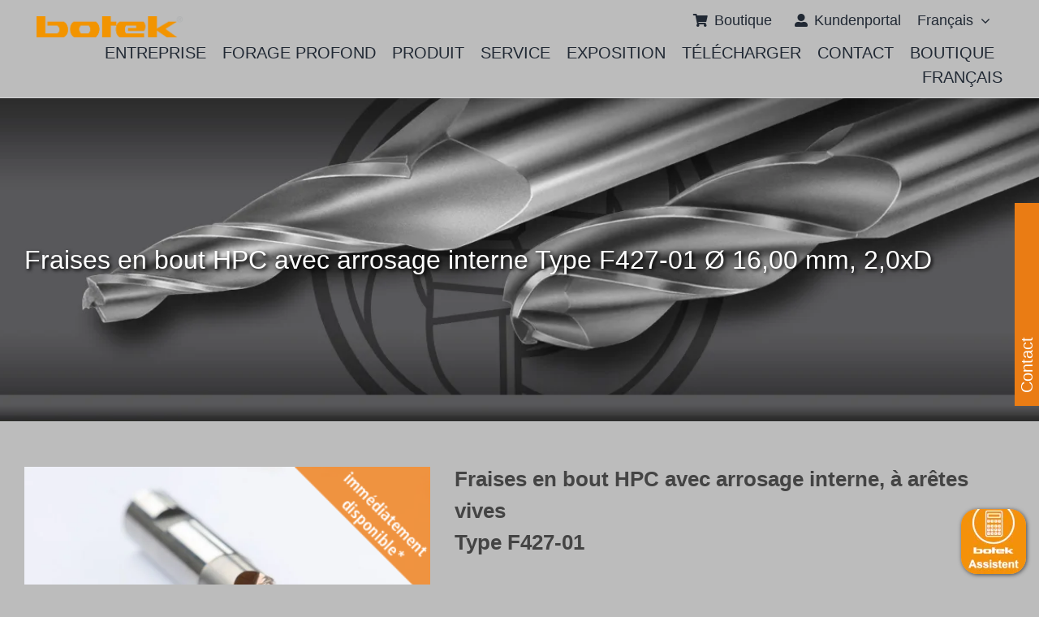

--- FILE ---
content_type: text/html; charset=UTF-8
request_url: https://dev.botek.de/fr/produkt/hpc-endmill-with-internal-cooling-type-f427-01-o-16-00-mm-2-0xd/
body_size: 36954
content:
<!DOCTYPE html>
<html class="avada-html-layout-wide avada-html-header-position-top avada-header-color-not-opaque avada-mobile-header-color-not-opaque" lang="fr-FR">
<head>
	<meta http-equiv="X-UA-Compatible" content="IE=edge" />
	<meta http-equiv="Content-Type" content="text/html; charset=utf-8"/>
<script type="text/javascript">
/* <![CDATA[ */
var gform;gform||(document.addEventListener("gform_main_scripts_loaded",function(){gform.scriptsLoaded=!0}),document.addEventListener("gform/theme/scripts_loaded",function(){gform.themeScriptsLoaded=!0}),window.addEventListener("DOMContentLoaded",function(){gform.domLoaded=!0}),gform={domLoaded:!1,scriptsLoaded:!1,themeScriptsLoaded:!1,isFormEditor:()=>"function"==typeof InitializeEditor,callIfLoaded:function(o){return!(!gform.domLoaded||!gform.scriptsLoaded||!gform.themeScriptsLoaded&&!gform.isFormEditor()||(gform.isFormEditor()&&console.warn("The use of gform.initializeOnLoaded() is deprecated in the form editor context and will be removed in Gravity Forms 3.1."),o(),0))},initializeOnLoaded:function(o){gform.callIfLoaded(o)||(document.addEventListener("gform_main_scripts_loaded",()=>{gform.scriptsLoaded=!0,gform.callIfLoaded(o)}),document.addEventListener("gform/theme/scripts_loaded",()=>{gform.themeScriptsLoaded=!0,gform.callIfLoaded(o)}),window.addEventListener("DOMContentLoaded",()=>{gform.domLoaded=!0,gform.callIfLoaded(o)}))},hooks:{action:{},filter:{}},addAction:function(o,r,e,t){gform.addHook("action",o,r,e,t)},addFilter:function(o,r,e,t){gform.addHook("filter",o,r,e,t)},doAction:function(o){gform.doHook("action",o,arguments)},applyFilters:function(o){return gform.doHook("filter",o,arguments)},removeAction:function(o,r){gform.removeHook("action",o,r)},removeFilter:function(o,r,e){gform.removeHook("filter",o,r,e)},addHook:function(o,r,e,t,n){null==gform.hooks[o][r]&&(gform.hooks[o][r]=[]);var d=gform.hooks[o][r];null==n&&(n=r+"_"+d.length),gform.hooks[o][r].push({tag:n,callable:e,priority:t=null==t?10:t})},doHook:function(r,o,e){var t;if(e=Array.prototype.slice.call(e,1),null!=gform.hooks[r][o]&&((o=gform.hooks[r][o]).sort(function(o,r){return o.priority-r.priority}),o.forEach(function(o){"function"!=typeof(t=o.callable)&&(t=window[t]),"action"==r?t.apply(null,e):e[0]=t.apply(null,e)})),"filter"==r)return e[0]},removeHook:function(o,r,t,n){var e;null!=gform.hooks[o][r]&&(e=(e=gform.hooks[o][r]).filter(function(o,r,e){return!!(null!=n&&n!=o.tag||null!=t&&t!=o.priority)}),gform.hooks[o][r]=e)}});
/* ]]> */
</script>

	<meta name="viewport" content="width=device-width, initial-scale=1" />
	<title>Fraises en bout HPC avec arrosage interne Type F427-01 Ø&nbsp;16,00&nbsp;mm,&nbsp;2,0xD &#8211; botek</title>
<meta name='robots' content='max-image-preview:large' />
<link rel="alternate" hreflang="en" href="https://dev.botek.de/en/produkt/hpc-endmill-with-internal-cooling-type-f427-01-o-16-00-mm-2-0xd/" />
<link rel="alternate" hreflang="fr" href="https://dev.botek.de/fr/produkt/hpc-endmill-with-internal-cooling-type-f427-01-o-16-00-mm-2-0xd/" />
<link rel="alternate" hreflang="de" href="https://dev.botek.de/produkt/hpc-schaftfraeser-mit-innenkuehlung-typ-f427-01-o-1600-mm-20xd/" />
<link rel="alternate" hreflang="x-default" href="https://dev.botek.de/produkt/hpc-schaftfraeser-mit-innenkuehlung-typ-f427-01-o-1600-mm-20xd/" />
<link rel="alternate" type="application/rss+xml" title="botek &raquo; Flux" href="https://dev.botek.de/fr/feed/" />
<link rel="alternate" type="application/rss+xml" title="botek &raquo; Flux des commentaires" href="https://dev.botek.de/fr/comments/feed/" />
					<link rel="shortcut icon" href="https://dev.botek.de/wp-content/uploads/2019/09/favicon.png" type="image/x-icon" />
		
		
		
				<link rel="alternate" title="oEmbed (JSON)" type="application/json+oembed" href="https://dev.botek.de/fr/wp-json/oembed/1.0/embed?url=https%3A%2F%2Fdev.botek.de%2Ffr%2Fprodukt%2Fhpc-endmill-with-internal-cooling-type-f427-01-o-16-00-mm-2-0xd%2F" />
<link rel="alternate" title="oEmbed (XML)" type="text/xml+oembed" href="https://dev.botek.de/fr/wp-json/oembed/1.0/embed?url=https%3A%2F%2Fdev.botek.de%2Ffr%2Fprodukt%2Fhpc-endmill-with-internal-cooling-type-f427-01-o-16-00-mm-2-0xd%2F&#038;format=xml" />
<style id='wp-img-auto-sizes-contain-inline-css' type='text/css'>
img:is([sizes=auto i],[sizes^="auto," i]){contain-intrinsic-size:3000px 1500px}
/*# sourceURL=wp-img-auto-sizes-contain-inline-css */
</style>
<link rel='stylesheet' id='woocommerce-catalog-mode-css' href='https://dev.botek.de/wp-content/plugins/woocommerce-catalog-mode/public/css/woocommerce-catalog-mode-public.css?ver=1.7.2' type='text/css' media='all' />
<link rel='stylesheet' id='woocommerce-catalog-mode-custom-css' href='https://dev.botek.de/wp-content/plugins/woocommerce-catalog-mode/public/css/woocommerce-catalog-mode-custom.css?ver=1.7.2' type='text/css' media='all' />
<link rel='stylesheet' id='woof-css' href='https://dev.botek.de/wp-content/plugins/woocommerce-products-filter/css/front.css?ver=6.9' type='text/css' media='all' />
<link rel='stylesheet' id='chosen-drop-down-css' href='https://dev.botek.de/wp-content/plugins/woocommerce-products-filter/js/chosen/chosen.min.css?ver=6.9' type='text/css' media='all' />
<link rel='stylesheet' id='icheck-jquery-color-css' href='https://dev.botek.de/wp-content/plugins/woocommerce-products-filter/js/icheck/skins/flat/orange.css?ver=6.9' type='text/css' media='all' />
<link rel='stylesheet' id='woof_slider_html_items-css' href='https://dev.botek.de/wp-content/plugins/woocommerce-products-filter/ext/bo_slider/css/html_types/slider.css?ver=6.9' type='text/css' media='all' />
<link rel='stylesheet' id='woof_step_filter_html_items-css' href='https://dev.botek.de/wp-content/plugins/woocommerce-products-filter/ext/step_filer/css/step_filter.css?ver=6.9' type='text/css' media='all' />
<link rel='stylesheet' id='photoswipe-css' href='https://dev.botek.de/wp-content/plugins/woocommerce/assets/css/photoswipe/photoswipe.min.css?ver=10.4.3' type='text/css' media='all' />
<link rel='stylesheet' id='photoswipe-default-skin-css' href='https://dev.botek.de/wp-content/plugins/woocommerce/assets/css/photoswipe/default-skin/default-skin.min.css?ver=10.4.3' type='text/css' media='all' />
<style id='woocommerce-inline-inline-css' type='text/css'>
.woocommerce form .form-row .required { visibility: visible; }
/*# sourceURL=woocommerce-inline-inline-css */
</style>
<link rel='stylesheet' id='wpml-menu-item-0-css' href='https://dev.botek.de/wp-content/plugins/sitepress-multilingual-cms/templates/language-switchers/menu-item/style.min.css?ver=1' type='text/css' media='all' />
<link rel='stylesheet' id='botekApp-css-css' href='https://dev.botek.de/wp-content/themes/Avada-Child-Theme/css/botekApp.css?ver=2' type='text/css' media='' />
<link rel='stylesheet' id='borlabs-cookie-custom-css' href='https://dev.botek.de/wp-content/cache/borlabs-cookie/1/borlabs-cookie-1-fr.css?ver=3.3.23-31' type='text/css' media='all' />
<link rel='stylesheet' id='fusion-dynamic-css-css' href='https://dev.botek.de/wp-content/uploads/fusion-styles/206b8da3865ed1468e8d663fdfda9c81.min.css?ver=3.13.3' type='text/css' media='all' />
<script type="text/javascript" id="wpml-cookie-js-extra">
/* <![CDATA[ */
var wpml_cookies = {"wp-wpml_current_language":{"value":"fr","expires":1,"path":"/"}};
var wpml_cookies = {"wp-wpml_current_language":{"value":"fr","expires":1,"path":"/"}};
//# sourceURL=wpml-cookie-js-extra
/* ]]> */
</script>
<script type="text/javascript" src="https://dev.botek.de/wp-content/plugins/sitepress-multilingual-cms/res/js/cookies/language-cookie.js?ver=486900" id="wpml-cookie-js" defer="defer" data-wp-strategy="defer"></script>
<script type="text/javascript" src="https://dev.botek.de/wp-includes/js/jquery/jquery.min.js?ver=3.7.1" id="jquery-core-js"></script>
<script type="text/javascript" src="//dev.botek.de/wp-content/plugins/revslider/sr6/assets/js/rbtools.min.js?ver=6.7.40" defer id="tp-tools-js"></script>
<script type="text/javascript" src="//dev.botek.de/wp-content/plugins/revslider/sr6/assets/js/rs6.min.js?ver=6.7.40" defer id="revmin-js"></script>
<script type="text/javascript" src="https://dev.botek.de/wp-content/plugins/woocommerce/assets/js/zoom/jquery.zoom.min.js?ver=1.7.21-wc.10.4.3" id="wc-zoom-js" defer="defer" data-wp-strategy="defer"></script>
<script type="text/javascript" src="https://dev.botek.de/wp-content/plugins/woocommerce/assets/js/flexslider/jquery.flexslider.min.js?ver=2.7.2-wc.10.4.3" id="wc-flexslider-js" defer="defer" data-wp-strategy="defer"></script>
<script type="text/javascript" src="https://dev.botek.de/wp-content/plugins/woocommerce/assets/js/photoswipe/photoswipe.min.js?ver=4.1.1-wc.10.4.3" id="wc-photoswipe-js" defer="defer" data-wp-strategy="defer"></script>
<script type="text/javascript" src="https://dev.botek.de/wp-content/plugins/woocommerce/assets/js/photoswipe/photoswipe-ui-default.min.js?ver=4.1.1-wc.10.4.3" id="wc-photoswipe-ui-default-js" defer="defer" data-wp-strategy="defer"></script>
<script type="text/javascript" id="wc-single-product-js-extra">
/* <![CDATA[ */
var wc_single_product_params = {"i18n_required_rating_text":"Veuillez s\u00e9lectionner une note","i18n_rating_options":["1\u00a0\u00e9toile sur 5","2\u00a0\u00e9toiles sur 5","3\u00a0\u00e9toiles sur 5","4\u00a0\u00e9toiles sur 5","5\u00a0\u00e9toiles sur 5"],"i18n_product_gallery_trigger_text":"Voir la galerie d\u2019images en plein \u00e9cran","review_rating_required":"yes","flexslider":{"rtl":false,"animation":"slide","smoothHeight":true,"directionNav":true,"controlNav":"thumbnails","slideshow":false,"animationSpeed":500,"animationLoop":false,"allowOneSlide":false,"prevText":"\u003Ci class=\"awb-icon-angle-left\"\u003E\u003C/i\u003E","nextText":"\u003Ci class=\"awb-icon-angle-right\"\u003E\u003C/i\u003E"},"zoom_enabled":"1","zoom_options":[],"photoswipe_enabled":"1","photoswipe_options":{"shareEl":false,"closeOnScroll":false,"history":false,"hideAnimationDuration":0,"showAnimationDuration":0},"flexslider_enabled":"1"};
//# sourceURL=wc-single-product-js-extra
/* ]]> */
</script>
<script type="text/javascript" src="https://dev.botek.de/wp-content/plugins/woocommerce/assets/js/frontend/single-product.min.js?ver=10.4.3" id="wc-single-product-js" defer="defer" data-wp-strategy="defer"></script>
<script type="text/javascript" src="https://dev.botek.de/wp-content/plugins/woocommerce/assets/js/jquery-blockui/jquery.blockUI.min.js?ver=2.7.0-wc.10.4.3" id="wc-jquery-blockui-js" defer="defer" data-wp-strategy="defer"></script>
<script type="text/javascript" src="https://dev.botek.de/wp-content/plugins/woocommerce/assets/js/js-cookie/js.cookie.min.js?ver=2.1.4-wc.10.4.3" id="wc-js-cookie-js" defer="defer" data-wp-strategy="defer"></script>
<script type="text/javascript" id="woocommerce-js-extra">
/* <![CDATA[ */
var woocommerce_params = {"ajax_url":"/wp-admin/admin-ajax.php?lang=fr","wc_ajax_url":"/fr/?wc-ajax=%%endpoint%%","i18n_password_show":"Afficher le mot de passe","i18n_password_hide":"Masquer le mot de passe"};
//# sourceURL=woocommerce-js-extra
/* ]]> */
</script>
<script type="text/javascript" src="https://dev.botek.de/wp-content/plugins/woocommerce/assets/js/frontend/woocommerce.min.js?ver=10.4.3" id="woocommerce-js" defer="defer" data-wp-strategy="defer"></script>
<script type="text/javascript" src="https://dev.botek.de/wp-content/themes/Avada-Child-Theme/js/misc.js?ver=17575" id="misc-js-js"></script>
<script type="text/javascript" src="https://dev.botek.de/wp-content/themes/Avada-Child-Theme/js/grid-items.js?ver=6.9" id="grid-items-js-js"></script>
<script type="text/javascript" src="https://dev.botek.de/wp-content/themes/Avada-Child-Theme/js/modify_enquiry_header.js?ver=6.9" id="modify-enquiry-header-js-js"></script>
<script data-no-optimize="1" data-no-minify="1" data-cfasync="false" type="text/javascript" src="https://dev.botek.de/wp-content/cache/borlabs-cookie/1/borlabs-cookie-config-fr.json.js?ver=3.3.23-53" id="borlabs-cookie-config-js"></script>
<script data-no-optimize="1" data-no-minify="1" data-cfasync="false" type="text/javascript" id="borlabs-cookie-config-js-after">
/* <![CDATA[ */
document.addEventListener("DOMContentLoaded", function() {
    const borlabsCookieBoxElement = document.getElementById("BorlabsCookieBox");
    if (borlabsCookieBoxElement && borlabsCookieBoxElement.parentNode !== document.body) {
      document.body.appendChild(borlabsCookieBoxElement);
    }
    const borlabsCookieWidgetElement = document.getElementById("BorlabsCookieWidget");
    if (borlabsCookieWidgetElement && borlabsCookieWidgetElement.parentNode !== document.body) {
      document.body.appendChild(borlabsCookieWidgetElement);
    }
});
//# sourceURL=borlabs-cookie-config-js-after
/* ]]> */
</script>
<script data-no-optimize="1" data-no-minify="1" data-cfasync="false" type="text/javascript" src="https://dev.botek.de/wp-content/plugins/borlabs-cookie/assets/javascript/borlabs-cookie-prioritize.min.js?ver=3.3.23" id="borlabs-cookie-prioritize-js"></script>
<link rel="https://api.w.org/" href="https://dev.botek.de/fr/wp-json/" /><link rel="alternate" title="JSON" type="application/json" href="https://dev.botek.de/fr/wp-json/wp/v2/product/15131" /><link rel="EditURI" type="application/rsd+xml" title="RSD" href="https://dev.botek.de/xmlrpc.php?rsd" />
<meta name="generator" content="WordPress 6.9" />
<meta name="generator" content="WooCommerce 10.4.3" />
<link rel="canonical" href="https://dev.botek.de/fr/produkt/hpc-endmill-with-internal-cooling-type-f427-01-o-16-00-mm-2-0xd/" />
<link rel='shortlink' href='https://dev.botek.de/fr/?p=15131' />
<meta name="generator" content="WPML ver:4.8.6 stt:1,4,3;" />
<meta name="generator" content="Redux 4.5.9" />                                                                                                 <link rel="preload" href="https://dev.botek.de/wp-content/themes/Avada/includes/lib/assets/fonts/icomoon/awb-icons.woff" as="font" type="font/woff" crossorigin><link rel="preload" href="//dev.botek.de/wp-content/themes/Avada/includes/lib/assets/fonts/fontawesome/webfonts/fa-brands-400.woff2" as="font" type="font/woff2" crossorigin><link rel="preload" href="//dev.botek.de/wp-content/themes/Avada/includes/lib/assets/fonts/fontawesome/webfonts/fa-regular-400.woff2" as="font" type="font/woff2" crossorigin><link rel="preload" href="//dev.botek.de/wp-content/themes/Avada/includes/lib/assets/fonts/fontawesome/webfonts/fa-solid-900.woff2" as="font" type="font/woff2" crossorigin><link rel="preload" href="https://dev.botek.de/wp-content/uploads/fusion-gfonts/m8JWjfRfY7WVjVi2E-K9H6RCTm4.woff2" as="font" type="font/woff2" crossorigin><style type="text/css" id="css-fb-visibility">@media screen and (max-width: 640px){.fusion-no-small-visibility{display:none !important;}body .sm-text-align-center{text-align:center !important;}body .sm-text-align-left{text-align:left !important;}body .sm-text-align-right{text-align:right !important;}body .sm-flex-align-center{justify-content:center !important;}body .sm-flex-align-flex-start{justify-content:flex-start !important;}body .sm-flex-align-flex-end{justify-content:flex-end !important;}body .sm-mx-auto{margin-left:auto !important;margin-right:auto !important;}body .sm-ml-auto{margin-left:auto !important;}body .sm-mr-auto{margin-right:auto !important;}body .fusion-absolute-position-small{position:absolute;top:auto;width:100%;}.awb-sticky.awb-sticky-small{ position: sticky; top: var(--awb-sticky-offset,0); }}@media screen and (min-width: 641px) and (max-width: 1024px){.fusion-no-medium-visibility{display:none !important;}body .md-text-align-center{text-align:center !important;}body .md-text-align-left{text-align:left !important;}body .md-text-align-right{text-align:right !important;}body .md-flex-align-center{justify-content:center !important;}body .md-flex-align-flex-start{justify-content:flex-start !important;}body .md-flex-align-flex-end{justify-content:flex-end !important;}body .md-mx-auto{margin-left:auto !important;margin-right:auto !important;}body .md-ml-auto{margin-left:auto !important;}body .md-mr-auto{margin-right:auto !important;}body .fusion-absolute-position-medium{position:absolute;top:auto;width:100%;}.awb-sticky.awb-sticky-medium{ position: sticky; top: var(--awb-sticky-offset,0); }}@media screen and (min-width: 1025px){.fusion-no-large-visibility{display:none !important;}body .lg-text-align-center{text-align:center !important;}body .lg-text-align-left{text-align:left !important;}body .lg-text-align-right{text-align:right !important;}body .lg-flex-align-center{justify-content:center !important;}body .lg-flex-align-flex-start{justify-content:flex-start !important;}body .lg-flex-align-flex-end{justify-content:flex-end !important;}body .lg-mx-auto{margin-left:auto !important;margin-right:auto !important;}body .lg-ml-auto{margin-left:auto !important;}body .lg-mr-auto{margin-right:auto !important;}body .fusion-absolute-position-large{position:absolute;top:auto;width:100%;}.awb-sticky.awb-sticky-large{ position: sticky; top: var(--awb-sticky-offset,0); }}</style>	<noscript><style>.woocommerce-product-gallery{ opacity: 1 !important; }</style></noscript>
	<style type="text/css">.recentcomments a{display:inline !important;padding:0 !important;margin:0 !important;}</style><script>
(function() {
    window.brlbsAvadaConsentGiven = new Set();
    window.fusionGetConsent = window.fusionGetConsent || function (service) {
        return window.brlbsAvadaConsentGiven.has(service);
    }
})();
</script><meta name="generator" content="Powered by Slider Revolution 6.7.40 - responsive, Mobile-Friendly Slider Plugin for WordPress with comfortable drag and drop interface." />
<script>function setREVStartSize(e){
			//window.requestAnimationFrame(function() {
				window.RSIW = window.RSIW===undefined ? window.innerWidth : window.RSIW;
				window.RSIH = window.RSIH===undefined ? window.innerHeight : window.RSIH;
				try {
					var pw = document.getElementById(e.c).parentNode.offsetWidth,
						newh;
					pw = pw===0 || isNaN(pw) || (e.l=="fullwidth" || e.layout=="fullwidth") ? window.RSIW : pw;
					e.tabw = e.tabw===undefined ? 0 : parseInt(e.tabw);
					e.thumbw = e.thumbw===undefined ? 0 : parseInt(e.thumbw);
					e.tabh = e.tabh===undefined ? 0 : parseInt(e.tabh);
					e.thumbh = e.thumbh===undefined ? 0 : parseInt(e.thumbh);
					e.tabhide = e.tabhide===undefined ? 0 : parseInt(e.tabhide);
					e.thumbhide = e.thumbhide===undefined ? 0 : parseInt(e.thumbhide);
					e.mh = e.mh===undefined || e.mh=="" || e.mh==="auto" ? 0 : parseInt(e.mh,0);
					if(e.layout==="fullscreen" || e.l==="fullscreen")
						newh = Math.max(e.mh,window.RSIH);
					else{
						e.gw = Array.isArray(e.gw) ? e.gw : [e.gw];
						for (var i in e.rl) if (e.gw[i]===undefined || e.gw[i]===0) e.gw[i] = e.gw[i-1];
						e.gh = e.el===undefined || e.el==="" || (Array.isArray(e.el) && e.el.length==0)? e.gh : e.el;
						e.gh = Array.isArray(e.gh) ? e.gh : [e.gh];
						for (var i in e.rl) if (e.gh[i]===undefined || e.gh[i]===0) e.gh[i] = e.gh[i-1];
											
						var nl = new Array(e.rl.length),
							ix = 0,
							sl;
						e.tabw = e.tabhide>=pw ? 0 : e.tabw;
						e.thumbw = e.thumbhide>=pw ? 0 : e.thumbw;
						e.tabh = e.tabhide>=pw ? 0 : e.tabh;
						e.thumbh = e.thumbhide>=pw ? 0 : e.thumbh;
						for (var i in e.rl) nl[i] = e.rl[i]<window.RSIW ? 0 : e.rl[i];
						sl = nl[0];
						for (var i in nl) if (sl>nl[i] && nl[i]>0) { sl = nl[i]; ix=i;}
						var m = pw>(e.gw[ix]+e.tabw+e.thumbw) ? 1 : (pw-(e.tabw+e.thumbw)) / (e.gw[ix]);
						newh =  (e.gh[ix] * m) + (e.tabh + e.thumbh);
					}
					var el = document.getElementById(e.c);
					if (el!==null && el) el.style.height = newh+"px";
					el = document.getElementById(e.c+"_wrapper");
					if (el!==null && el) {
						el.style.height = newh+"px";
						el.style.display = "block";
					}
				} catch(e){
					console.log("Failure at Presize of Slider:" + e)
				}
			//});
		  };</script>
        <script type="text/javascript">
            var woof_is_permalink =1;

            var woof_shop_page = "";
        
            var woof_really_curr_tax = {};
            var woof_current_page_link = location.protocol + '//' + location.host + location.pathname;
            //***lets remove pagination from woof_current_page_link
            woof_current_page_link = woof_current_page_link.replace(/\page\/[0-9]+/, "");
                            woof_current_page_link = "https://dev.botek.de/fr/commande/";
                            var woof_link = 'https://dev.botek.de/wp-content/plugins/woocommerce-products-filter/';

                </script>

                <script>

            var woof_ajaxurl = "https://dev.botek.de/wp-admin/admin-ajax.php";

            var woof_lang = {
                'orderby': "orderby",
                'date': "date",
                'perpage': "per page",
                'pricerange': "price range",
                'menu_order': "menu order",
                'popularity': "popularity",
                'rating': "rating",
                'price': "price low to high",
                'price-desc': "price high to low"
            };

            if (typeof woof_lang_custom == 'undefined') {
                var woof_lang_custom = {};/*!!important*/
            }

            //***

            var woof_is_mobile = 0;
        


            var woof_show_price_search_button = 0;
            var woof_show_price_search_type = 0;
        
            var woof_show_price_search_type = 0;

            var swoof_search_slug = "swoof";

        
            var icheck_skin = {};
                                    icheck_skin.skin = "flat";
                icheck_skin.color = "orange";
        
            var is_woof_use_chosen =1;

        

            var woof_current_values = '[]';
            //+++
            var woof_lang_loading = "Loading ...";

        
            var woof_lang_show_products_filter = "show products filter";
            var woof_lang_hide_products_filter = "hide products filter";
            var woof_lang_pricerange = "price range";

            //+++

            var woof_use_beauty_scroll =0;
            //+++
            var woof_autosubmit =1;
            var woof_ajaxurl = "https://dev.botek.de/wp-admin/admin-ajax.php";
            /*var woof_submit_link = "";*/
            var woof_is_ajax = 0;
            var woof_ajax_redraw = 0;
            var woof_ajax_page_num =1;
            var woof_ajax_first_done = false;
            var woof_checkboxes_slide_flag = false;


            //toggles
            var woof_toggle_type = "text";

            var woof_toggle_closed_text = "-";
            var woof_toggle_opened_text = "+";

            var woof_toggle_closed_image = "https://dev.botek.de/wp-content/plugins/woocommerce-products-filter/img/plus3.png";
            var woof_toggle_opened_image = "https://dev.botek.de/wp-content/plugins/woocommerce-products-filter/img/minus3.png";


            //indexes which can be displayed in red buttons panel
                    var woof_accept_array = ["min_price", "orderby", "perpage", ,"product_brand","product_visibility","product_cat","product_tag","pa_bohrtiefe","pa_bohrungsqualitaet","pa_durchmesser","pa_fertigung","pa_vorschub","pa_werkstoff","translation_priority"];

        


            //***
            //for extensions

            var woof_ext_init_functions = null;
                        woof_ext_init_functions = '{"slider":"woof_init_sliders","step_filter":"woof_step_filter_html_items"}';

        

        
            var woof_overlay_skin = "default";

            jQuery(function () {
                try
                {
                    woof_current_values = jQuery.parseJSON(woof_current_values);
                } catch (e)
                {
                    woof_current_values = null;
                }
                if (woof_current_values == null || woof_current_values.length == 0) {
                    woof_current_values = {};
                }

            });

            function woof_js_after_ajax_done() {
                jQuery(document).trigger('woof_ajax_done');
                    }
        </script>
        		<script type="text/javascript">
			var doc = document.documentElement;
			doc.setAttribute( 'data-useragent', navigator.userAgent );
		</script>
		
	<link rel='stylesheet' id='wc-blocks-style-css' href='https://dev.botek.de/wp-content/plugins/woocommerce/assets/client/blocks/wc-blocks.css?ver=wc-10.4.3' type='text/css' media='all' />
<style id='global-styles-inline-css' type='text/css'>
:root{--wp--preset--aspect-ratio--square: 1;--wp--preset--aspect-ratio--4-3: 4/3;--wp--preset--aspect-ratio--3-4: 3/4;--wp--preset--aspect-ratio--3-2: 3/2;--wp--preset--aspect-ratio--2-3: 2/3;--wp--preset--aspect-ratio--16-9: 16/9;--wp--preset--aspect-ratio--9-16: 9/16;--wp--preset--color--black: #000000;--wp--preset--color--cyan-bluish-gray: #abb8c3;--wp--preset--color--white: #ffffff;--wp--preset--color--pale-pink: #f78da7;--wp--preset--color--vivid-red: #cf2e2e;--wp--preset--color--luminous-vivid-orange: #ff6900;--wp--preset--color--luminous-vivid-amber: #fcb900;--wp--preset--color--light-green-cyan: #7bdcb5;--wp--preset--color--vivid-green-cyan: #00d084;--wp--preset--color--pale-cyan-blue: #8ed1fc;--wp--preset--color--vivid-cyan-blue: #0693e3;--wp--preset--color--vivid-purple: #9b51e0;--wp--preset--color--awb-color-1: #ffffff;--wp--preset--color--awb-color-2: #f6f6f6;--wp--preset--color--awb-color-3: #e8e8e8;--wp--preset--color--awb-color-4: #a0ce4e;--wp--preset--color--awb-color-5: #ea7c13;--wp--preset--color--awb-color-6: #747474;--wp--preset--color--awb-color-7: #333333;--wp--preset--color--awb-color-8: #000000;--wp--preset--color--awb-color-custom-10: #ebeaea;--wp--preset--color--awb-color-custom-11: #bcbcbc;--wp--preset--color--awb-color-custom-12: #e0dede;--wp--preset--color--awb-color-custom-13: rgba(235,234,234,0.8);--wp--preset--color--awb-color-custom-14: #363839;--wp--preset--color--awb-color-custom-15: #bebdbd;--wp--preset--color--awb-color-custom-16: #ff8114;--wp--preset--color--awb-color-custom-17: #dddddd;--wp--preset--color--awb-color-custom-18: #efefef;--wp--preset--gradient--vivid-cyan-blue-to-vivid-purple: linear-gradient(135deg,rgb(6,147,227) 0%,rgb(155,81,224) 100%);--wp--preset--gradient--light-green-cyan-to-vivid-green-cyan: linear-gradient(135deg,rgb(122,220,180) 0%,rgb(0,208,130) 100%);--wp--preset--gradient--luminous-vivid-amber-to-luminous-vivid-orange: linear-gradient(135deg,rgb(252,185,0) 0%,rgb(255,105,0) 100%);--wp--preset--gradient--luminous-vivid-orange-to-vivid-red: linear-gradient(135deg,rgb(255,105,0) 0%,rgb(207,46,46) 100%);--wp--preset--gradient--very-light-gray-to-cyan-bluish-gray: linear-gradient(135deg,rgb(238,238,238) 0%,rgb(169,184,195) 100%);--wp--preset--gradient--cool-to-warm-spectrum: linear-gradient(135deg,rgb(74,234,220) 0%,rgb(151,120,209) 20%,rgb(207,42,186) 40%,rgb(238,44,130) 60%,rgb(251,105,98) 80%,rgb(254,248,76) 100%);--wp--preset--gradient--blush-light-purple: linear-gradient(135deg,rgb(255,206,236) 0%,rgb(152,150,240) 100%);--wp--preset--gradient--blush-bordeaux: linear-gradient(135deg,rgb(254,205,165) 0%,rgb(254,45,45) 50%,rgb(107,0,62) 100%);--wp--preset--gradient--luminous-dusk: linear-gradient(135deg,rgb(255,203,112) 0%,rgb(199,81,192) 50%,rgb(65,88,208) 100%);--wp--preset--gradient--pale-ocean: linear-gradient(135deg,rgb(255,245,203) 0%,rgb(182,227,212) 50%,rgb(51,167,181) 100%);--wp--preset--gradient--electric-grass: linear-gradient(135deg,rgb(202,248,128) 0%,rgb(113,206,126) 100%);--wp--preset--gradient--midnight: linear-gradient(135deg,rgb(2,3,129) 0%,rgb(40,116,252) 100%);--wp--preset--font-size--small: 10.5px;--wp--preset--font-size--medium: 20px;--wp--preset--font-size--large: 21px;--wp--preset--font-size--x-large: 42px;--wp--preset--font-size--normal: 14px;--wp--preset--font-size--xlarge: 28px;--wp--preset--font-size--huge: 42px;--wp--preset--spacing--20: 0.44rem;--wp--preset--spacing--30: 0.67rem;--wp--preset--spacing--40: 1rem;--wp--preset--spacing--50: 1.5rem;--wp--preset--spacing--60: 2.25rem;--wp--preset--spacing--70: 3.38rem;--wp--preset--spacing--80: 5.06rem;--wp--preset--shadow--natural: 6px 6px 9px rgba(0, 0, 0, 0.2);--wp--preset--shadow--deep: 12px 12px 50px rgba(0, 0, 0, 0.4);--wp--preset--shadow--sharp: 6px 6px 0px rgba(0, 0, 0, 0.2);--wp--preset--shadow--outlined: 6px 6px 0px -3px rgb(255, 255, 255), 6px 6px rgb(0, 0, 0);--wp--preset--shadow--crisp: 6px 6px 0px rgb(0, 0, 0);}:where(.is-layout-flex){gap: 0.5em;}:where(.is-layout-grid){gap: 0.5em;}body .is-layout-flex{display: flex;}.is-layout-flex{flex-wrap: wrap;align-items: center;}.is-layout-flex > :is(*, div){margin: 0;}body .is-layout-grid{display: grid;}.is-layout-grid > :is(*, div){margin: 0;}:where(.wp-block-columns.is-layout-flex){gap: 2em;}:where(.wp-block-columns.is-layout-grid){gap: 2em;}:where(.wp-block-post-template.is-layout-flex){gap: 1.25em;}:where(.wp-block-post-template.is-layout-grid){gap: 1.25em;}.has-black-color{color: var(--wp--preset--color--black) !important;}.has-cyan-bluish-gray-color{color: var(--wp--preset--color--cyan-bluish-gray) !important;}.has-white-color{color: var(--wp--preset--color--white) !important;}.has-pale-pink-color{color: var(--wp--preset--color--pale-pink) !important;}.has-vivid-red-color{color: var(--wp--preset--color--vivid-red) !important;}.has-luminous-vivid-orange-color{color: var(--wp--preset--color--luminous-vivid-orange) !important;}.has-luminous-vivid-amber-color{color: var(--wp--preset--color--luminous-vivid-amber) !important;}.has-light-green-cyan-color{color: var(--wp--preset--color--light-green-cyan) !important;}.has-vivid-green-cyan-color{color: var(--wp--preset--color--vivid-green-cyan) !important;}.has-pale-cyan-blue-color{color: var(--wp--preset--color--pale-cyan-blue) !important;}.has-vivid-cyan-blue-color{color: var(--wp--preset--color--vivid-cyan-blue) !important;}.has-vivid-purple-color{color: var(--wp--preset--color--vivid-purple) !important;}.has-black-background-color{background-color: var(--wp--preset--color--black) !important;}.has-cyan-bluish-gray-background-color{background-color: var(--wp--preset--color--cyan-bluish-gray) !important;}.has-white-background-color{background-color: var(--wp--preset--color--white) !important;}.has-pale-pink-background-color{background-color: var(--wp--preset--color--pale-pink) !important;}.has-vivid-red-background-color{background-color: var(--wp--preset--color--vivid-red) !important;}.has-luminous-vivid-orange-background-color{background-color: var(--wp--preset--color--luminous-vivid-orange) !important;}.has-luminous-vivid-amber-background-color{background-color: var(--wp--preset--color--luminous-vivid-amber) !important;}.has-light-green-cyan-background-color{background-color: var(--wp--preset--color--light-green-cyan) !important;}.has-vivid-green-cyan-background-color{background-color: var(--wp--preset--color--vivid-green-cyan) !important;}.has-pale-cyan-blue-background-color{background-color: var(--wp--preset--color--pale-cyan-blue) !important;}.has-vivid-cyan-blue-background-color{background-color: var(--wp--preset--color--vivid-cyan-blue) !important;}.has-vivid-purple-background-color{background-color: var(--wp--preset--color--vivid-purple) !important;}.has-black-border-color{border-color: var(--wp--preset--color--black) !important;}.has-cyan-bluish-gray-border-color{border-color: var(--wp--preset--color--cyan-bluish-gray) !important;}.has-white-border-color{border-color: var(--wp--preset--color--white) !important;}.has-pale-pink-border-color{border-color: var(--wp--preset--color--pale-pink) !important;}.has-vivid-red-border-color{border-color: var(--wp--preset--color--vivid-red) !important;}.has-luminous-vivid-orange-border-color{border-color: var(--wp--preset--color--luminous-vivid-orange) !important;}.has-luminous-vivid-amber-border-color{border-color: var(--wp--preset--color--luminous-vivid-amber) !important;}.has-light-green-cyan-border-color{border-color: var(--wp--preset--color--light-green-cyan) !important;}.has-vivid-green-cyan-border-color{border-color: var(--wp--preset--color--vivid-green-cyan) !important;}.has-pale-cyan-blue-border-color{border-color: var(--wp--preset--color--pale-cyan-blue) !important;}.has-vivid-cyan-blue-border-color{border-color: var(--wp--preset--color--vivid-cyan-blue) !important;}.has-vivid-purple-border-color{border-color: var(--wp--preset--color--vivid-purple) !important;}.has-vivid-cyan-blue-to-vivid-purple-gradient-background{background: var(--wp--preset--gradient--vivid-cyan-blue-to-vivid-purple) !important;}.has-light-green-cyan-to-vivid-green-cyan-gradient-background{background: var(--wp--preset--gradient--light-green-cyan-to-vivid-green-cyan) !important;}.has-luminous-vivid-amber-to-luminous-vivid-orange-gradient-background{background: var(--wp--preset--gradient--luminous-vivid-amber-to-luminous-vivid-orange) !important;}.has-luminous-vivid-orange-to-vivid-red-gradient-background{background: var(--wp--preset--gradient--luminous-vivid-orange-to-vivid-red) !important;}.has-very-light-gray-to-cyan-bluish-gray-gradient-background{background: var(--wp--preset--gradient--very-light-gray-to-cyan-bluish-gray) !important;}.has-cool-to-warm-spectrum-gradient-background{background: var(--wp--preset--gradient--cool-to-warm-spectrum) !important;}.has-blush-light-purple-gradient-background{background: var(--wp--preset--gradient--blush-light-purple) !important;}.has-blush-bordeaux-gradient-background{background: var(--wp--preset--gradient--blush-bordeaux) !important;}.has-luminous-dusk-gradient-background{background: var(--wp--preset--gradient--luminous-dusk) !important;}.has-pale-ocean-gradient-background{background: var(--wp--preset--gradient--pale-ocean) !important;}.has-electric-grass-gradient-background{background: var(--wp--preset--gradient--electric-grass) !important;}.has-midnight-gradient-background{background: var(--wp--preset--gradient--midnight) !important;}.has-small-font-size{font-size: var(--wp--preset--font-size--small) !important;}.has-medium-font-size{font-size: var(--wp--preset--font-size--medium) !important;}.has-large-font-size{font-size: var(--wp--preset--font-size--large) !important;}.has-x-large-font-size{font-size: var(--wp--preset--font-size--x-large) !important;}
/*# sourceURL=global-styles-inline-css */
</style>
<link rel='stylesheet' id='ion.range-slider-css' href='https://dev.botek.de/wp-content/plugins/woocommerce-products-filter/js/ion.range-slider/css/ion.rangeSlider.css?ver=6.9' type='text/css' media='all' />
<link rel='stylesheet' id='ion.range-slider-skin-css' href='https://dev.botek.de/wp-content/plugins/woocommerce-products-filter/js/ion.range-slider/css/ion.rangeSlider.skinNice.css?ver=6.9' type='text/css' media='all' />
<link rel='stylesheet' id='tooltip-css-css' href='https://dev.botek.de/wp-content/plugins/woocommerce-products-filter/js/tooltip/css/tooltipster.bundle.min.css?ver=6.9' type='text/css' media='all' />
<link rel='stylesheet' id='tooltip-css-noir-css' href='https://dev.botek.de/wp-content/plugins/woocommerce-products-filter/js/tooltip/css/plugins/tooltipster/sideTip/themes/tooltipster-sideTip-noir.min.css?ver=6.9' type='text/css' media='all' />
<link rel='stylesheet' id='wdt-bootstrap-css' href='https://dev.botek.de/wp-content/plugins/wpdatatables/assets/css/bootstrap/wpdatatables-bootstrap.css?ver=7.3.3' type='text/css' media='all' />
<link rel='stylesheet' id='wdt-bootstrap-select-css' href='https://dev.botek.de/wp-content/plugins/wpdatatables/assets/css/bootstrap/bootstrap-select/bootstrap-select.min.css?ver=7.3.3' type='text/css' media='all' />
<link rel='stylesheet' id='wdt-animate-css' href='https://dev.botek.de/wp-content/plugins/wpdatatables/assets/css/animate/animate.min.css?ver=7.3.3' type='text/css' media='all' />
<link rel='stylesheet' id='wdt-uikit-css' href='https://dev.botek.de/wp-content/plugins/wpdatatables/assets/css/uikit/uikit.css?ver=7.3.3' type='text/css' media='all' />
<link rel='stylesheet' id='wdt-bootstrap-tagsinput-css' href='https://dev.botek.de/wp-content/plugins/wpdatatables/assets/css/bootstrap/bootstrap-tagsinput/bootstrap-tagsinput.css?ver=7.3.3' type='text/css' media='all' />
<link rel='stylesheet' id='wdt-bootstrap-datetimepicker-css' href='https://dev.botek.de/wp-content/plugins/wpdatatables/assets/css/bootstrap/bootstrap-datetimepicker/bootstrap-datetimepicker.min.css?ver=7.3.3' type='text/css' media='all' />
<link rel='stylesheet' id='wdt-bootstrap-nouislider-css' href='https://dev.botek.de/wp-content/plugins/wpdatatables/assets/css/bootstrap/bootstrap-nouislider/bootstrap-nouislider.min.css?ver=7.3.3' type='text/css' media='all' />
<link rel='stylesheet' id='wdt-wp-bootstrap-datetimepicker-css' href='https://dev.botek.de/wp-content/plugins/wpdatatables/assets/css/bootstrap/bootstrap-datetimepicker/wdt-bootstrap-datetimepicker.min.css?ver=7.3.3' type='text/css' media='all' />
<link rel='stylesheet' id='wdt-bootstrap-colorpicker-css' href='https://dev.botek.de/wp-content/plugins/wpdatatables/assets/css/bootstrap/bootstrap-colorpicker/bootstrap-colorpicker.min.css?ver=7.3.3' type='text/css' media='all' />
<link rel='stylesheet' id='wdt-wpdt-icons-css' href='https://dev.botek.de/wp-content/plugins/wpdatatables/assets/css/style.min.css?ver=7.3.3' type='text/css' media='all' />
<link rel='stylesheet' id='wdt-wpdatatables-css' href='https://dev.botek.de/wp-content/plugins/wpdatatables/assets/css/wdt.frontend.min.css?ver=7.3.3' type='text/css' media='all' />
<link rel='stylesheet' id='wdt-skin-light-css' href='https://dev.botek.de/wp-content/plugins/wpdatatables/assets/css/wdt-skins/light.css?ver=7.3.3' type='text/css' media='all' />
<link rel='stylesheet' id='dashicons-css' href='https://dev.botek.de/wp-includes/css/dashicons.min.css?ver=6.9' type='text/css' media='all' />
<link rel='stylesheet' id='wp-block-library-css' href='https://dev.botek.de/wp-includes/css/dist/block-library/style.min.css?ver=6.9' type='text/css' media='all' />
<style id='wp-block-library-inline-css' type='text/css'>
/*wp_block_styles_on_demand_placeholder:697a64ed2baaf*/
/*# sourceURL=wp-block-library-inline-css */
</style>
<style id='wp-block-library-theme-inline-css' type='text/css'>
.wp-block-audio :where(figcaption){color:#555;font-size:13px;text-align:center}.is-dark-theme .wp-block-audio :where(figcaption){color:#ffffffa6}.wp-block-audio{margin:0 0 1em}.wp-block-code{border:1px solid #ccc;border-radius:4px;font-family:Menlo,Consolas,monaco,monospace;padding:.8em 1em}.wp-block-embed :where(figcaption){color:#555;font-size:13px;text-align:center}.is-dark-theme .wp-block-embed :where(figcaption){color:#ffffffa6}.wp-block-embed{margin:0 0 1em}.blocks-gallery-caption{color:#555;font-size:13px;text-align:center}.is-dark-theme .blocks-gallery-caption{color:#ffffffa6}:root :where(.wp-block-image figcaption){color:#555;font-size:13px;text-align:center}.is-dark-theme :root :where(.wp-block-image figcaption){color:#ffffffa6}.wp-block-image{margin:0 0 1em}.wp-block-pullquote{border-bottom:4px solid;border-top:4px solid;color:currentColor;margin-bottom:1.75em}.wp-block-pullquote :where(cite),.wp-block-pullquote :where(footer),.wp-block-pullquote__citation{color:currentColor;font-size:.8125em;font-style:normal;text-transform:uppercase}.wp-block-quote{border-left:.25em solid;margin:0 0 1.75em;padding-left:1em}.wp-block-quote cite,.wp-block-quote footer{color:currentColor;font-size:.8125em;font-style:normal;position:relative}.wp-block-quote:where(.has-text-align-right){border-left:none;border-right:.25em solid;padding-left:0;padding-right:1em}.wp-block-quote:where(.has-text-align-center){border:none;padding-left:0}.wp-block-quote.is-large,.wp-block-quote.is-style-large,.wp-block-quote:where(.is-style-plain){border:none}.wp-block-search .wp-block-search__label{font-weight:700}.wp-block-search__button{border:1px solid #ccc;padding:.375em .625em}:where(.wp-block-group.has-background){padding:1.25em 2.375em}.wp-block-separator.has-css-opacity{opacity:.4}.wp-block-separator{border:none;border-bottom:2px solid;margin-left:auto;margin-right:auto}.wp-block-separator.has-alpha-channel-opacity{opacity:1}.wp-block-separator:not(.is-style-wide):not(.is-style-dots){width:100px}.wp-block-separator.has-background:not(.is-style-dots){border-bottom:none;height:1px}.wp-block-separator.has-background:not(.is-style-wide):not(.is-style-dots){height:2px}.wp-block-table{margin:0 0 1em}.wp-block-table td,.wp-block-table th{word-break:normal}.wp-block-table :where(figcaption){color:#555;font-size:13px;text-align:center}.is-dark-theme .wp-block-table :where(figcaption){color:#ffffffa6}.wp-block-video :where(figcaption){color:#555;font-size:13px;text-align:center}.is-dark-theme .wp-block-video :where(figcaption){color:#ffffffa6}.wp-block-video{margin:0 0 1em}:root :where(.wp-block-template-part.has-background){margin-bottom:0;margin-top:0;padding:1.25em 2.375em}
/*# sourceURL=/wp-includes/css/dist/block-library/theme.min.css */
</style>
<style id='classic-theme-styles-inline-css' type='text/css'>
/*! This file is auto-generated */
.wp-block-button__link{color:#fff;background-color:#32373c;border-radius:9999px;box-shadow:none;text-decoration:none;padding:calc(.667em + 2px) calc(1.333em + 2px);font-size:1.125em}.wp-block-file__button{background:#32373c;color:#fff;text-decoration:none}
/*# sourceURL=/wp-includes/css/classic-themes.min.css */
</style>
<link rel='stylesheet' id='rs-plugin-settings-css' href='//dev.botek.de/wp-content/plugins/revslider/sr6/assets/css/rs6.css?ver=6.7.40' type='text/css' media='all' />
<style id='rs-plugin-settings-inline-css' type='text/css'>
#rs-demo-id {}
/*# sourceURL=rs-plugin-settings-inline-css */
</style>
<link rel='stylesheet' id='gform_basic-css' href='https://dev.botek.de/wp-content/plugins/gravityforms/assets/css/dist/basic.min.css?ver=2.9.24' type='text/css' media='all' />
<link rel='stylesheet' id='gform_theme_components-css' href='https://dev.botek.de/wp-content/plugins/gravityforms/assets/css/dist/theme-components.min.css?ver=2.9.24' type='text/css' media='all' />
<link rel='stylesheet' id='gform_theme-css' href='https://dev.botek.de/wp-content/plugins/gravityforms/assets/css/dist/theme.min.css?ver=2.9.24' type='text/css' media='all' />
</head>

<body class="wp-singular product-template-default single single-product postid-15131 wp-theme-Avada wp-child-theme-Avada-Child-Theme theme-Avada woocommerce woocommerce-page woocommerce-no-js fusion-image-hovers fusion-pagination-sizing fusion-button_type-flat fusion-button_span-no fusion-button_gradient-linear avada-image-rollover-circle-yes avada-image-rollover-yes avada-image-rollover-direction-left fusion-body ltr fusion-sticky-header no-tablet-sticky-header no-mobile-sticky-header no-mobile-slidingbar no-mobile-totop avada-has-rev-slider-styles fusion-disable-outline fusion-sub-menu-fade mobile-logo-pos-left layout-wide-mode avada-has-boxed-modal-shadow-none layout-scroll-offset-full avada-has-zero-margin-offset-top fusion-top-header menu-text-align-center fusion-woo-product-design-clean fusion-woo-shop-page-columns-4 fusion-woo-related-columns-4 fusion-woo-archive-page-columns-4 fusion-woocommerce-equal-heights woo-sale-badge-circle woo-outofstock-badge-top_bar mobile-menu-design-modern fusion-show-pagination-text fusion-header-layout-v1 avada-responsive avada-footer-fx-none avada-menu-highlight-style-bar fusion-search-form-classic fusion-main-menu-search-dropdown fusion-avatar-square avada-dropdown-styles avada-blog-layout-large avada-blog-archive-layout-large avada-header-shadow-no avada-menu-icon-position-left avada-has-megamenu-shadow avada-has-header-100-width avada-has-pagetitle-bg-full avada-has-breadcrumb-mobile-hidden avada-has-titlebar-bar_and_content avada-has-pagination-width_height avada-flyout-menu-direction-fade avada-ec-views-v1" data-awb-post-id="15131">
		<a class="skip-link screen-reader-text" href="#content">Skip to content</a>

	<div id="boxed-wrapper">
		
		<div id="wrapper" class="fusion-wrapper">
			<div id="home" style="position:relative;top:-1px;"></div>
												<div class="fusion-tb-header"><div class="fusion-fullwidth fullwidth-box fusion-builder-row-1 fusion-flex-container has-pattern-background has-mask-background hundred-percent-fullwidth non-hundred-percent-height-scrolling" style="--awb-border-radius-top-left:0px;--awb-border-radius-top-right:0px;--awb-border-radius-bottom-right:0px;--awb-border-radius-bottom-left:0px;--awb-padding-bottom:0px;--awb-margin-bottom:0px;--awb-flex-wrap:wrap;" ><div class="fusion-builder-row fusion-row fusion-flex-align-items-flex-start fusion-flex-content-wrap" style="width:104% !important;max-width:104% !important;margin-left: calc(-4% / 2 );margin-right: calc(-4% / 2 );"><div class="fusion-layout-column fusion_builder_column fusion-builder-column-0 fusion_builder_column_1_4 1_4 fusion-flex-column botek-logo" style="--awb-bg-size:cover;--awb-width-large:25%;--awb-margin-top-large:0px;--awb-spacing-right-large:7.68%;--awb-margin-bottom-large:0px;--awb-spacing-left-large:7.68%;--awb-width-medium:100%;--awb-order-medium:0;--awb-spacing-right-medium:1.92%;--awb-spacing-left-medium:1.92%;--awb-width-small:100%;--awb-order-small:0;--awb-spacing-right-small:1.92%;--awb-spacing-left-small:1.92%;" data-scroll-devices="small-visibility,medium-visibility,large-visibility"><div class="fusion-column-wrapper fusion-column-has-shadow fusion-flex-justify-content-flex-start fusion-content-layout-column"><div class="fusion-image-element " style="text-align:left;--awb-margin-top:20px;--awb-max-width:180px;--awb-caption-title-font-family:var(--h2_typography-font-family);--awb-caption-title-font-weight:var(--h2_typography-font-weight);--awb-caption-title-font-style:var(--h2_typography-font-style);--awb-caption-title-size:var(--h2_typography-font-size);--awb-caption-title-transform:var(--h2_typography-text-transform);--awb-caption-title-line-height:var(--h2_typography-line-height);--awb-caption-title-letter-spacing:var(--h2_typography-letter-spacing);"><span class=" fusion-imageframe imageframe-none imageframe-1 hover-type-none"><a class="fusion-no-lightbox" href="/" target="_self" aria-label="elb_skizze"><img fetchpriority="high" decoding="async" width="1200" height="800" alt="Einlippenbohrer mit aufgelötetem Bohrkopf Typ&nbsp;110 Ø&nbsp;11,500&nbsp;mm Länge&nbsp;2000&nbsp;mm" src="https://dev.botek.de/wp-content/uploads/2021/06/logo-botek-no-padding.png" class="img-responsive wp-image-11308"/></a></span></div></div></div><div class="fusion-layout-column fusion_builder_column fusion-builder-column-1 fusion_builder_column_3_4 3_4 fusion-flex-column botek-top-menu" style="--awb-padding-right:15px;--awb-bg-size:cover;--awb-width-large:75%;--awb-margin-top-large:0px;--awb-spacing-right-large:2.56%;--awb-margin-bottom-large:0px;--awb-spacing-left-large:2.56%;--awb-width-medium:100%;--awb-order-medium:0;--awb-spacing-right-medium:1.92%;--awb-spacing-left-medium:1.92%;--awb-width-small:100%;--awb-order-small:0;--awb-spacing-right-small:1.92%;--awb-spacing-left-small:1.92%;" data-scroll-devices="small-visibility,medium-visibility,large-visibility"><div class="fusion-column-wrapper fusion-column-has-shadow fusion-flex-justify-content-flex-start fusion-content-layout-column"><nav class="awb-menu awb-menu_row awb-menu_em-click mobile-mode-collapse-to-button awb-menu_icons-left awb-menu_dc-yes mobile-trigger-fullwidth-off awb-menu_mobile-toggle awb-menu_indent-left close-on-outer-click-yes mobile-size-full-absolute loading mega-menu-loading awb-menu_desktop awb-menu_dropdown awb-menu_expand-right awb-menu_transition-fade" style="--awb-font-size:18px;--awb-min-height:50px;--awb-gap:20px;--awb-justify-content:flex-end;--awb-active-color:var(--awb-color5);--awb-submenu-bg:#f5f5f5;--awb-submenu-font-size:18px;--awb-main-justify-content:flex-start;--awb-justify-title:flex-start;--awb-mobile-justify:flex-start;--awb-mobile-caret-left:auto;--awb-mobile-caret-right:0;--awb-fusion-font-family-typography:inherit;--awb-fusion-font-style-typography:normal;--awb-fusion-font-weight-typography:400;--awb-fusion-font-family-submenu-typography:inherit;--awb-fusion-font-style-submenu-typography:normal;--awb-fusion-font-weight-submenu-typography:400;--awb-fusion-font-family-mobile-typography:inherit;--awb-fusion-font-style-mobile-typography:normal;--awb-fusion-font-weight-mobile-typography:400;" aria-label="Header 1 Deutsch" data-breakpoint="0" data-count="0" data-transition-type="fade" data-transition-time="300" data-expand="right"><ul id="menu-header-1-deutsch" class="fusion-menu awb-menu__main-ul awb-menu__main-ul_row"><li  id="menu-item-31212"  class="menu-item menu-item-type-post_type menu-item-object-page menu-item-31212 awb-menu__li awb-menu__main-li awb-menu__main-li_regular"  data-item-id="31212"><span class="awb-menu__main-background-default awb-menu__main-background-default_fade"></span><span class="awb-menu__main-background-active awb-menu__main-background-active_fade"></span><a  href="https://dev.botek.de/fr/boutique/" class="awb-menu__main-a awb-menu__main-a_regular fusion-flex-link"><span class="awb-menu__i awb-menu__i_main fusion-megamenu-icon"><i class="glyphicon fa-shopping-cart fas" aria-hidden="true"></i></span><span class="menu-text">Boutique</span></a></li><li  id="menu-item-31213"  class="target-blank menu-item menu-item-type-custom menu-item-object-custom menu-item-31213 awb-menu__li awb-menu__main-li awb-menu__main-li_regular"  data-classes="target-blank" data-item-id="31213"><span class="awb-menu__main-background-default awb-menu__main-background-default_fade"></span><span class="awb-menu__main-background-active awb-menu__main-background-active_fade"></span><a  href="https://kundenportal.botek.de/" class="awb-menu__main-a awb-menu__main-a_regular fusion-flex-link"><span class="awb-menu__i awb-menu__i_main fusion-megamenu-icon"><i class="glyphicon fa-user-alt fas" aria-hidden="true"></i></span><span class="menu-text">Kundenportal</span></a></li><li  id="menu-item-wpml-ls-9580-fr"  class="menu-item wpml-ls-slot-9580 wpml-ls-item wpml-ls-item-fr wpml-ls-current-language wpml-ls-menu-item menu-item-type-wpml_ls_menu_item menu-item-object-wpml_ls_menu_item menu-item-has-children menu-item-wpml-ls-9580-fr awb-menu__li awb-menu__main-li awb-menu__main-li_regular"  data-classes="menu-item" data-item-id="wpml-ls-9580-fr"><span class="awb-menu__main-background-default awb-menu__main-background-default_fade"></span><span class="awb-menu__main-background-active awb-menu__main-background-active_fade"></span><a  href="https://dev.botek.de/fr/produkt/hpc-endmill-with-internal-cooling-type-f427-01-o-16-00-mm-2-0xd/" class="awb-menu__main-a awb-menu__main-a_regular wpml-ls-link" role="menuitem"><span class="menu-text"><span class="wpml-ls-native" lang="fr">Français</span></span></a><button type="button" aria-label="Open submenu of 
&lt;span class=&quot;wpml-ls-native&quot; lang=&quot;fr&quot;&gt;Français&lt;/span&gt;" aria-expanded="false" class="awb-menu__open-nav-submenu_mobile awb-menu__open-nav-submenu_click awb-menu__open-nav-submenu_main awb-menu__open-nav-submenu_needs-spacing"></button><ul class="awb-menu__sub-ul awb-menu__sub-ul_main"><li  id="menu-item-wpml-ls-9580-en"  class="menu-item wpml-ls-slot-9580 wpml-ls-item wpml-ls-item-en wpml-ls-menu-item wpml-ls-first-item menu-item-type-wpml_ls_menu_item menu-item-object-wpml_ls_menu_item menu-item-wpml-ls-9580-en awb-menu__li awb-menu__sub-li"  data-classes="menu-item"><a  title="Passer à English" href="https://dev.botek.de/en/produkt/hpc-endmill-with-internal-cooling-type-f427-01-o-16-00-mm-2-0xd/" class="awb-menu__sub-a wpml-ls-link" aria-label="Passer à English" role="menuitem"><span><span class="wpml-ls-native" lang="en">English</span></span></a></li><li  id="menu-item-wpml-ls-9580-de"  class="menu-item wpml-ls-slot-9580 wpml-ls-item wpml-ls-item-de wpml-ls-menu-item wpml-ls-last-item menu-item-type-wpml_ls_menu_item menu-item-object-wpml_ls_menu_item menu-item-wpml-ls-9580-de awb-menu__li awb-menu__sub-li"  data-classes="menu-item"><a  title="Passer à Deutsch" href="https://dev.botek.de/produkt/hpc-schaftfraeser-mit-innenkuehlung-typ-f427-01-o-1600-mm-20xd/" class="awb-menu__sub-a wpml-ls-link" aria-label="Passer à Deutsch" role="menuitem"><span><span class="wpml-ls-native" lang="de">Deutsch</span></span></a></li></ul></li></ul></nav></div></div><div class="fusion-layout-column fusion_builder_column fusion-builder-column-2 fusion_builder_column_1_1 1_1 fusion-flex-column bo-main-menu" style="--awb-bg-size:cover;--awb-width-large:100%;--awb-margin-top-large:0px;--awb-spacing-right-large:1.92%;--awb-margin-bottom-large:10px;--awb-spacing-left-large:1.92%;--awb-width-medium:100%;--awb-order-medium:0;--awb-spacing-right-medium:1.92%;--awb-spacing-left-medium:1.92%;--awb-width-small:100%;--awb-order-small:0;--awb-spacing-right-small:1.92%;--awb-spacing-left-small:1.92%;" data-scroll-devices="small-visibility,medium-visibility,large-visibility"><div class="fusion-column-wrapper fusion-column-has-shadow fusion-flex-justify-content-flex-start fusion-content-layout-column"><nav class="awb-menu awb-menu_row awb-menu_em-click mobile-mode-collapse-to-button awb-menu_icons-left awb-menu_dc-no mobile-trigger-fullwidth-off awb-menu_mobile-accordion awb-menu_indent-left mobile-size-full-absolute loading mega-menu-loading awb-menu_desktop awb-menu_flyout awb-menu_flyout__fade" style="--awb-font-size:20px;--awb-text-transform:uppercase;--awb-min-height:50px;--awb-gap:20px;--awb-justify-content:flex-end;--awb-active-color:var(--awb-color5);--awb-submenu-bg:#f5f5f5;--awb-submenu-font-size:18px;--awb-main-justify-content:flex-start;--awb-sub-justify-content:flex-start;--awb-mobile-nav-button-align-hor:flex-end;--awb-mobile-bg:#eeeeee;--awb-mobile-trigger-background-color:#f5f5f5;--awb-justify-title:flex-start;--awb-mobile-justify:flex-start;--awb-mobile-caret-left:auto;--awb-mobile-caret-right:0;--awb-fusion-font-family-typography:inherit;--awb-fusion-font-style-typography:normal;--awb-fusion-font-weight-typography:400;--awb-fusion-font-family-submenu-typography:inherit;--awb-fusion-font-style-submenu-typography:normal;--awb-fusion-font-weight-submenu-typography:400;--awb-fusion-font-family-mobile-typography:inherit;--awb-fusion-font-style-mobile-typography:normal;--awb-fusion-font-weight-mobile-typography:400;" aria-label="Main Navigation Français" data-breakpoint="1023" data-count="1" data-transition-type="fade" data-transition-time="300"><button type="button" class="awb-menu__m-toggle awb-menu__m-toggle_no-text" aria-expanded="false" aria-controls="menu-main-navigation-deutsch"><span class="awb-menu__m-toggle-inner"><span class="collapsed-nav-text"><span class="screen-reader-text">Toggle Navigation</span></span><span class="awb-menu__m-collapse-icon awb-menu__m-collapse-icon_no-text"><span class="awb-menu__m-collapse-icon-open awb-menu__m-collapse-icon-open_no-text fa-bars fas"></span><span class="awb-menu__m-collapse-icon-close awb-menu__m-collapse-icon-close_no-text fa-times fas"></span></span></span></button><button type="button" class="awb-menu__flyout-close" onClick="fusionNavCloseFlyoutSub(this);"></button><ul id="menu-main-navigation-francais" class="fusion-menu awb-menu__main-ul awb-menu__main-ul_row"><li  id="menu-item-13658"  class="menu-item menu-item-type-custom menu-item-object-custom menu-item-has-children menu-item-13658 awb-menu__li awb-menu__main-li awb-menu__main-li_regular"  data-item-id="13658"><span class="awb-menu__main-background-default awb-menu__main-background-default_fade"></span><span class="awb-menu__main-background-active awb-menu__main-background-active_fade"></span><a  href="https://dev.botek.de/fr/entreprise/a-propos-de-botek/" class="awb-menu__main-a awb-menu__main-a_regular"><span class="menu-text">Entreprise</span></a><button type="button" aria-label="Open submenu of Entreprise" aria-expanded="false" class="awb-menu__open-nav-submenu_mobile awb-menu__open-nav-submenu_click awb-menu__open-nav-submenu_main"></button><ul class="awb-menu__sub-ul awb-menu__sub-ul_main"><li  id="menu-item-13660"  class="menu-item menu-item-type-post_type menu-item-object-page menu-item-13660 awb-menu__li awb-menu__sub-li" ><a  href="https://dev.botek.de/fr/entreprise/a-propos-de-botek/" class="awb-menu__sub-a"><span>À propos de botek</span></a></li><li  id="menu-item-875"  class="menu-item menu-item-type-post_type menu-item-object-page menu-item-875 awb-menu__li awb-menu__sub-li" ><a  href="https://dev.botek.de/fr/entreprise/partout-dans-le-monde/" class="awb-menu__sub-a"><span>Partout dans le monde</span></a></li><li  id="menu-item-12309"  class="menu-item menu-item-type-post_type menu-item-object-page menu-item-12309 awb-menu__li awb-menu__sub-li" ><a  href="https://dev.botek.de/fr/entreprise/sustainability/" class="awb-menu__sub-a"><span>Durabilité</span></a></li><li  id="menu-item-17414"  class="menu-item menu-item-type-post_type menu-item-object-page menu-item-17414 awb-menu__li awb-menu__sub-li" ><a  href="https://dev.botek.de/fr/entreprise/conformite/" class="awb-menu__sub-a"><span>Conformité/ Whistleblowing</span></a></li></ul></li><li  id="menu-item-834"  class="menu-item menu-item-type-post_type menu-item-object-page menu-item-has-children menu-item-834 awb-menu__li awb-menu__main-li awb-menu__main-li_regular"  data-item-id="834"><span class="awb-menu__main-background-default awb-menu__main-background-default_fade"></span><span class="awb-menu__main-background-active awb-menu__main-background-active_fade"></span><a  href="https://dev.botek.de/fr/forage-profond/" class="awb-menu__main-a awb-menu__main-a_regular"><span class="menu-text">Forage profond</span></a><button type="button" aria-label="Open submenu of Forage profond" aria-expanded="false" class="awb-menu__open-nav-submenu_mobile awb-menu__open-nav-submenu_click awb-menu__open-nav-submenu_main"></button><ul class="awb-menu__sub-ul awb-menu__sub-ul_main"><li  id="menu-item-2320"  class="menu-item menu-item-type-post_type menu-item-object-page menu-item-2320 awb-menu__li awb-menu__sub-li" ><a  href="https://dev.botek.de/fr/forage-profond/processus-de-forage-avec-foret-a-une-levre/" class="awb-menu__sub-a"><span>Processus de forage avec foret à une lèvre</span></a></li><li  id="menu-item-2319"  class="menu-item menu-item-type-post_type menu-item-object-page menu-item-2319 awb-menu__li awb-menu__sub-li" ><a  href="https://dev.botek.de/fr/forage-profond/processus-de-forage-avec-foret-type-bta/" class="awb-menu__sub-a"><span>Processus de forage avec foret type BTA</span></a></li><li  id="menu-item-2348"  class="menu-item menu-item-type-post_type menu-item-object-page menu-item-2348 awb-menu__li awb-menu__sub-li" ><a  href="https://dev.botek.de/fr/forage-profond/processus-de-forage-avec-foret-type-ejecteur/" class="awb-menu__sub-a"><span>Processus de forage avec foret type éjecteur</span></a></li></ul></li><li  id="menu-item-807"  class="menu-item menu-item-type-post_type menu-item-object-page menu-item-has-children menu-item-807 awb-menu__li awb-menu__main-li awb-menu__main-li_regular"  data-item-id="807"><span class="awb-menu__main-background-default awb-menu__main-background-default_fade"></span><span class="awb-menu__main-background-active awb-menu__main-background-active_fade"></span><a  href="https://dev.botek.de/fr/produit/" class="awb-menu__main-a awb-menu__main-a_regular"><span class="menu-text">Produit</span></a><button type="button" aria-label="Open submenu of Produit" aria-expanded="false" class="awb-menu__open-nav-submenu_mobile awb-menu__open-nav-submenu_click awb-menu__open-nav-submenu_main"></button><ul class="awb-menu__sub-ul awb-menu__sub-ul_main"><li  id="menu-item-13183"  class="menu-item menu-item-type-post_type menu-item-object-page menu-item-13183 awb-menu__li awb-menu__sub-li" ><a  href="https://dev.botek.de/fr/produit/forets-une-levre-forets-deux-levres/" class="awb-menu__sub-a"><span>Forets une lèvre/ Forets deux lèvres</span></a></li><li  id="menu-item-806"  class="menu-item menu-item-type-post_type menu-item-object-page menu-item-806 awb-menu__li awb-menu__sub-li" ><a  href="https://dev.botek.de/fr/produit/systeme-bta/" class="awb-menu__sub-a"><span>Système BTA</span></a></li><li  id="menu-item-805"  class="menu-item menu-item-type-post_type menu-item-object-page menu-item-805 awb-menu__li awb-menu__sub-li" ><a  href="https://dev.botek.de/fr/produit/systeme-ejector/" class="awb-menu__sub-a"><span>Système Ejector</span></a></li><li  id="menu-item-13180"  class="menu-item menu-item-type-post_type menu-item-object-page menu-item-13180 awb-menu__li awb-menu__sub-li" ><a  href="https://dev.botek.de/fr/produit/foret-en-carbure-monobloc/" class="awb-menu__sub-a"><span>Foret en carbure monobloc</span></a></li><li  id="menu-item-13179"  class="menu-item menu-item-type-post_type menu-item-object-page menu-item-13179 awb-menu__li awb-menu__sub-li" ><a  href="https://dev.botek.de/fr/produit/fraisage/" class="awb-menu__sub-a"><span>Fraisage</span></a></li><li  id="menu-item-13181"  class="menu-item menu-item-type-post_type menu-item-object-page menu-item-13181 awb-menu__li awb-menu__sub-li" ><a  href="https://dev.botek.de/fr/produit/alesage/" class="awb-menu__sub-a"><span>Alésage</span></a></li><li  id="menu-item-13299"  class="menu-item menu-item-type-post_type menu-item-object-page menu-item-13299 awb-menu__li awb-menu__sub-li" ><a  href="https://dev.botek.de/fr/produit/zubehoer/" class="awb-menu__sub-a"><span>Accessoires</span></a></li><li  id="menu-item-28742"  class="menu-item menu-item-type-post_type menu-item-object-page menu-item-28742 awb-menu__li awb-menu__sub-li" ><a  href="https://dev.botek.de/fr/produit/affuteuses-dispositifs-daffutage/" class="awb-menu__sub-a"><span>Affûteuses / Dispositifs d’affûtage</span></a></li><li  id="menu-item-29378"  class="menu-item menu-item-type-post_type menu-item-object-page menu-item-29378 awb-menu__li awb-menu__sub-li" ><a  href="https://dev.botek.de/fr/produit/valises-de-mesure-de-pression/" class="awb-menu__sub-a"><span>Valises de mesure de pression</span></a></li><li  id="menu-item-29537"  class="menu-item menu-item-type-post_type menu-item-object-page menu-item-29537 awb-menu__li awb-menu__sub-li" ><a  href="https://dev.botek.de/fr/produit/axial-pulsator/" class="awb-menu__sub-a"><span>Axial-Pulsator</span></a></li><li  id="menu-item-13182"  class="menu-item menu-item-type-post_type menu-item-object-page menu-item-13182 awb-menu__li awb-menu__sub-li" ><a  href="https://dev.botek.de/fr/produit/turnkey-projects/" class="awb-menu__sub-a"><span>Turnkey Projets</span></a></li></ul></li><li  id="menu-item-861"  class="menu-item menu-item-type-post_type menu-item-object-page menu-item-has-children menu-item-861 awb-menu__li awb-menu__main-li awb-menu__main-li_regular"  data-item-id="861"><span class="awb-menu__main-background-default awb-menu__main-background-default_fade"></span><span class="awb-menu__main-background-active awb-menu__main-background-active_fade"></span><a  href="https://dev.botek.de/fr/service/" class="awb-menu__main-a awb-menu__main-a_regular"><span class="menu-text">Service</span></a><button type="button" aria-label="Open submenu of Service" aria-expanded="false" class="awb-menu__open-nav-submenu_mobile awb-menu__open-nav-submenu_click awb-menu__open-nav-submenu_main"></button><ul class="awb-menu__sub-ul awb-menu__sub-ul_main"><li  id="menu-item-12292"  class="menu-item menu-item-type-post_type menu-item-object-page menu-item-12292 awb-menu__li awb-menu__sub-li" ><a  href="https://dev.botek.de/fr/solutions-speciales/" class="awb-menu__sub-a"><span>Solutions spéciales</span></a></li><li  id="menu-item-5926"  class="menu-item menu-item-type-post_type menu-item-object-page menu-item-5926 awb-menu__li awb-menu__sub-li" ><a  href="https://dev.botek.de/fr/service/fabrication-urgente/" class="awb-menu__sub-a"><span>Fabrication urgente</span></a></li><li  id="menu-item-866"  class="menu-item menu-item-type-post_type menu-item-object-page menu-item-866 awb-menu__li awb-menu__sub-li" ><a  href="https://dev.botek.de/fr/service/essais-clients/" class="awb-menu__sub-a"><span>Essais clients</span></a></li><li  id="menu-item-867"  class="menu-item menu-item-type-post_type menu-item-object-page menu-item-867 awb-menu__li awb-menu__sub-li" ><a  href="https://dev.botek.de/fr/service/dissection-des-processus/" class="awb-menu__sub-a"><span>Dissection des processus</span></a></li><li  id="menu-item-6406"  class="menu-item menu-item-type-post_type menu-item-object-page menu-item-6406 awb-menu__li awb-menu__sub-li" ><a  href="https://dev.botek.de/fr/service/service-daffutage/" class="awb-menu__sub-a"><span>Service d’affûtage</span></a></li><li  id="menu-item-6054"  class="menu-item menu-item-type-post_type menu-item-object-page menu-item-6054 awb-menu__li awb-menu__sub-li" ><a  href="https://dev.botek.de/fr/service/service-de-revetement/" class="awb-menu__sub-a"><span>Service de revêtement</span></a></li><li  id="menu-item-862"  class="menu-item menu-item-type-post_type menu-item-object-page menu-item-862 awb-menu__li awb-menu__sub-li" ><a  href="https://dev.botek.de/fr/service/service-apres-vente/" class="awb-menu__sub-a"><span>Service après-vente</span></a></li><li  id="menu-item-12633"  class="menu-item menu-item-type-post_type menu-item-object-page menu-item-12633 awb-menu__li awb-menu__sub-li" ><a  href="https://dev.botek.de/fr/service/contestations/" class="awb-menu__sub-a"><span>Retours et contestations</span></a></li></ul></li><li  id="menu-item-871"  class="menu-item menu-item-type-post_type menu-item-object-page menu-item-871 awb-menu__li awb-menu__main-li awb-menu__main-li_regular"  data-item-id="871"><span class="awb-menu__main-background-default awb-menu__main-background-default_fade"></span><span class="awb-menu__main-background-active awb-menu__main-background-active_fade"></span><a  href="https://dev.botek.de/fr/exposition/" class="awb-menu__main-a awb-menu__main-a_regular"><span class="menu-text">Exposition</span></a></li><li  id="menu-item-904"  class="menu-item menu-item-type-post_type menu-item-object-page menu-item-has-children menu-item-904 awb-menu__li awb-menu__main-li awb-menu__main-li_regular"  data-item-id="904"><span class="awb-menu__main-background-default awb-menu__main-background-default_fade"></span><span class="awb-menu__main-background-active awb-menu__main-background-active_fade"></span><a  href="https://dev.botek.de/fr/telecharger/" class="awb-menu__main-a awb-menu__main-a_regular"><span class="menu-text">Télécharger</span></a><button type="button" aria-label="Open submenu of Télécharger" aria-expanded="false" class="awb-menu__open-nav-submenu_mobile awb-menu__open-nav-submenu_click awb-menu__open-nav-submenu_main"></button><ul class="awb-menu__sub-ul awb-menu__sub-ul_main"><li  id="menu-item-914"  class="menu-item menu-item-type-post_type menu-item-object-page menu-item-914 awb-menu__li awb-menu__sub-li" ><a  href="https://dev.botek.de/fr/telecharger/brochure-les-donnees-de-commande/" class="awb-menu__sub-a"><span>Brochure/ les données de commande</span></a></li><li  id="menu-item-915"  class="menu-item menu-item-type-post_type menu-item-object-page menu-item-915 awb-menu__li awb-menu__sub-li" ><a  href="https://dev.botek.de/fr/telecharger/certificat/" class="awb-menu__sub-a"><span>Certificat</span></a></li><li  id="menu-item-916"  class="menu-item menu-item-type-post_type menu-item-object-page menu-item-916 awb-menu__li awb-menu__sub-li" ><a  href="https://dev.botek.de/fr/telecharger/conditions-generales/" class="awb-menu__sub-a"><span>Conditions générales</span></a></li><li  id="menu-item-917"  class="menu-item menu-item-type-post_type menu-item-object-page menu-item-917 awb-menu__li awb-menu__sub-li" ><a  href="https://dev.botek.de/fr/telecharger/conditions-dachat/" class="awb-menu__sub-a"><span>Conditions d’achat</span></a></li><li  id="menu-item-11941"  class="menu-item menu-item-type-post_type menu-item-object-page menu-item-11941 awb-menu__li awb-menu__sub-li" ><a  href="https://dev.botek.de/fr/telecharger/code-of-conduct/" class="awb-menu__sub-a"><span>Code of Conduct</span></a></li></ul></li><li  id="menu-item-3557"  class="menu-item menu-item-type-post_type menu-item-object-page menu-item-3557 awb-menu__li awb-menu__main-li awb-menu__main-li_regular"  data-item-id="3557"><span class="awb-menu__main-background-default awb-menu__main-background-default_fade"></span><span class="awb-menu__main-background-active awb-menu__main-background-active_fade"></span><a  href="https://dev.botek.de/fr/contact/" class="awb-menu__main-a awb-menu__main-a_regular"><span class="menu-text">Contact</span></a></li><li  id="menu-item-4284"  class="menu-item menu-item-type-post_type menu-item-object-page menu-item-has-children menu-item-4284 awb-menu__li awb-menu__main-li awb-menu__main-li_regular fusion-flyout-menu-item-last"  data-item-id="4284"><span class="awb-menu__main-background-default awb-menu__main-background-default_fade"></span><span class="awb-menu__main-background-active awb-menu__main-background-active_fade"></span><a  href="https://dev.botek.de/fr/boutique/" class="awb-menu__main-a awb-menu__main-a_regular"><span class="menu-text">Boutique</span></a><button type="button" aria-label="Open submenu of Boutique" aria-expanded="false" class="awb-menu__open-nav-submenu_mobile awb-menu__open-nav-submenu_click awb-menu__open-nav-submenu_main"></button><ul class="awb-menu__sub-ul awb-menu__sub-ul_main"><li  id="menu-item-12846"  class="menu-item menu-item-type-post_type menu-item-object-page menu-item-12846 awb-menu__li awb-menu__sub-li" ><a  href="https://dev.botek.de/fr/boutique/presentation-du-produit/" class="awb-menu__sub-a"><span>Boutique</span></a></li><li  id="menu-item-12847"  class="menu-item menu-item-type-post_type menu-item-object-page menu-item-12847 awb-menu__li awb-menu__sub-li" ><a  href="https://dev.botek.de/fr/boutique/recherche-de-produits/" class="awb-menu__sub-a"><span>Recherche de produits</span></a></li><li  id="menu-item-12848"  class="menu-item menu-item-type-post_type menu-item-object-page menu-item-12848 awb-menu__li awb-menu__sub-li" ><a  href="https://dev.botek.de/fr/contact/demande-individuelle-pour-foret-1-levre/" class="awb-menu__sub-a"><span>Demande individuelle pour foret 1 lèvre</span></a></li></ul></li><li  id="menu-item-wpml-ls-14-fr"  class="menu-item wpml-ls-slot-14 wpml-ls-item wpml-ls-item-fr wpml-ls-current-language wpml-ls-menu-item menu-item-type-wpml_ls_menu_item menu-item-object-wpml_ls_menu_item menu-item-has-children menu-item-wpml-ls-14-fr awb-menu__li awb-menu__main-li awb-menu__main-li_regular"  data-classes="menu-item" data-item-id="wpml-ls-14-fr"><span class="awb-menu__main-background-default awb-menu__main-background-default_fade"></span><span class="awb-menu__main-background-active awb-menu__main-background-active_fade"></span><a  href="https://dev.botek.de/fr/produkt/hpc-endmill-with-internal-cooling-type-f427-01-o-16-00-mm-2-0xd/" class="awb-menu__main-a awb-menu__main-a_regular wpml-ls-link" role="menuitem"><span class="menu-text"><span class="wpml-ls-native" lang="fr">Français</span></span></a><button type="button" aria-label="Open submenu of 
&lt;span class=&quot;wpml-ls-native&quot; lang=&quot;fr&quot;&gt;Français&lt;/span&gt;" aria-expanded="false" class="awb-menu__open-nav-submenu_mobile awb-menu__open-nav-submenu_click awb-menu__open-nav-submenu_main"></button><ul class="awb-menu__sub-ul awb-menu__sub-ul_main"><li  id="menu-item-wpml-ls-14-en"  class="menu-item wpml-ls-slot-14 wpml-ls-item wpml-ls-item-en wpml-ls-menu-item wpml-ls-first-item menu-item-type-wpml_ls_menu_item menu-item-object-wpml_ls_menu_item menu-item-wpml-ls-14-en awb-menu__li awb-menu__sub-li"  data-classes="menu-item"><a  title="Passer à English" href="https://dev.botek.de/en/produkt/hpc-endmill-with-internal-cooling-type-f427-01-o-16-00-mm-2-0xd/" class="awb-menu__sub-a wpml-ls-link" aria-label="Passer à English" role="menuitem"><span><span class="wpml-ls-native" lang="en">English</span></span></a></li><li  id="menu-item-wpml-ls-14-de"  class="menu-item wpml-ls-slot-14 wpml-ls-item wpml-ls-item-de wpml-ls-menu-item wpml-ls-last-item menu-item-type-wpml_ls_menu_item menu-item-object-wpml_ls_menu_item menu-item-wpml-ls-14-de awb-menu__li awb-menu__sub-li"  data-classes="menu-item"><a  title="Passer à Deutsch" href="https://dev.botek.de/produkt/hpc-schaftfraeser-mit-innenkuehlung-typ-f427-01-o-1600-mm-20xd/" class="awb-menu__sub-a wpml-ls-link" aria-label="Passer à Deutsch" role="menuitem"><span><span class="wpml-ls-native" lang="de">Deutsch</span></span></a></li></ul></li></ul></nav></div></div></div></div>
</div>		<div id="sliders-container" class="fusion-slider-visibility">
					</div>
											
			<section class="avada-page-titlebar-wrapper" aria-label="Page Title Bar">
	<div class="fusion-page-title-bar fusion-page-title-bar-breadcrumbs fusion-page-title-bar-left">
		<div class="fusion-page-title-row">
			<div class="fusion-page-title-wrapper">
				<div class="fusion-page-title-captions">

																							<h1 class="">Fraises en bout HPC avec arrosage interne Type F427-01 Ø&nbsp;16,00&nbsp;mm,&nbsp;2,0xD</h1>

											
					
				</div>

													
			</div>
		</div>
	</div>
</section>

						<main id="main" class="clearfix ">
				<div class="fusion-row" style="">

			<div class="woocommerce-container">
			<section id="content" class="" style="width: 100%;">
		
					
			<div class="woocommerce-notices-wrapper"></div><div id="product-15131" class="product type-product post-15131 status-publish first instock product_cat-fraeser has-post-thumbnail shipping-taxable purchasable product-type-simple product-grid-view">

	<div class="avada-single-product-gallery-wrapper avada-product-images-global">
<div class="woocommerce-product-gallery woocommerce-product-gallery--with-images woocommerce-product-gallery--columns-3 images" data-columns="3" style="opacity: 0; transition: opacity .25s ease-in-out;">
	<div class="woocommerce-product-gallery__wrapper">
		<div data-thumb="https://dev.botek.de/wp-content/uploads/2023/06/fraeser_hpc_ik-100x100.jpg" data-thumb-alt="Fraises en bout HPC avec arrosage interne Type F427-01 Ø&nbsp;16,00&nbsp;mm,&nbsp;2,0xD" data-thumb-srcset="https://dev.botek.de/wp-content/uploads/2023/06/fraeser_hpc_ik-66x66.jpg 66w, https://dev.botek.de/wp-content/uploads/2023/06/fraeser_hpc_ik-100x100.jpg 100w, https://dev.botek.de/wp-content/uploads/2023/06/fraeser_hpc_ik-150x150.jpg 150w"  data-thumb-sizes="(max-width: 100px) 100vw, 100px" class="woocommerce-product-gallery__image"><a href="https://dev.botek.de/wp-content/uploads/2023/06/fraeser_hpc_ik.jpg"><img width="700" height="467" src="https://dev.botek.de/wp-content/uploads/2023/06/fraeser_hpc_ik-700x467.jpg" class="wp-post-image" alt="Fraises en bout HPC avec arrosage interne Type F427-01 Ø&nbsp;16,00&nbsp;mm,&nbsp;2,0xD" data-caption="" data-src="https://dev.botek.de/wp-content/uploads/2023/06/fraeser_hpc_ik.jpg" data-large_image="https://dev.botek.de/wp-content/uploads/2023/06/fraeser_hpc_ik.jpg" data-large_image_width="1200" data-large_image_height="800" decoding="async" srcset="https://dev.botek.de/wp-content/uploads/2023/06/fraeser_hpc_ik-200x133.jpg 200w, https://dev.botek.de/wp-content/uploads/2023/06/fraeser_hpc_ik-300x200.jpg 300w, https://dev.botek.de/wp-content/uploads/2023/06/fraeser_hpc_ik-400x267.jpg 400w, https://dev.botek.de/wp-content/uploads/2023/06/fraeser_hpc_ik-500x333.jpg 500w, https://dev.botek.de/wp-content/uploads/2023/06/fraeser_hpc_ik-600x400.jpg 600w, https://dev.botek.de/wp-content/uploads/2023/06/fraeser_hpc_ik-700x467.jpg 700w, https://dev.botek.de/wp-content/uploads/2023/06/fraeser_hpc_ik-768x512.jpg 768w, https://dev.botek.de/wp-content/uploads/2023/06/fraeser_hpc_ik-800x533.jpg 800w, https://dev.botek.de/wp-content/uploads/2023/06/fraeser_hpc_ik-1024x683.jpg 1024w, https://dev.botek.de/wp-content/uploads/2023/06/fraeser_hpc_ik.jpg 1200w" sizes="(max-width: 700px) 100vw, 700px" /></a></div><div data-thumb="https://dev.botek.de/wp-content/uploads/2024/08/000800_48-2310-000-A-Z01_Bohrkopf_de-100x100.jpg" data-thumb-alt="Fraises en bout HPC avec arrosage interne Type F427-01 Ø&nbsp;16,00&nbsp;mm,&nbsp;2,0xD – Image 2" data-thumb-srcset="https://dev.botek.de/wp-content/uploads/2024/08/000800_48-2310-000-A-Z01_Bohrkopf_de-66x66.jpg 66w, https://dev.botek.de/wp-content/uploads/2024/08/000800_48-2310-000-A-Z01_Bohrkopf_de-100x100.jpg 100w, https://dev.botek.de/wp-content/uploads/2024/08/000800_48-2310-000-A-Z01_Bohrkopf_de-150x150.jpg 150w"  data-thumb-sizes="(max-width: 100px) 100vw, 100px" class="woocommerce-product-gallery__image"><a href="https://dev.botek.de/wp-content/uploads/2024/08/000800_48-2310-000-A-Z01_Bohrkopf_de.jpg"><img width="300" height="200" src="https://dev.botek.de/wp-content/uploads/2024/08/000800_48-2310-000-A-Z01_Bohrkopf_de.jpg" class="" alt="Fraises en bout HPC avec arrosage interne Type F427-01 Ø&nbsp;16,00&nbsp;mm,&nbsp;2,0xD – Image 2" data-caption="" data-src="https://dev.botek.de/wp-content/uploads/2024/08/000800_48-2310-000-A-Z01_Bohrkopf_de.jpg" data-large_image="https://dev.botek.de/wp-content/uploads/2024/08/000800_48-2310-000-A-Z01_Bohrkopf_de.jpg" data-large_image_width="300" data-large_image_height="200" decoding="async" srcset="https://dev.botek.de/wp-content/uploads/2024/08/000800_48-2310-000-A-Z01_Bohrkopf_de-200x133.jpg 200w, https://dev.botek.de/wp-content/uploads/2024/08/000800_48-2310-000-A-Z01_Bohrkopf_de.jpg 300w" sizes="(max-width: 300px) 100vw, 300px" /></a></div>	</div>
</div>
</div>

	<div class="summary entry-summary">
		<div class="summary-container"><h2 itemprop="name" class="product_title entry-title">Fraises en bout HPC avec arrosage interne Type F427-01 Ø&nbsp;16,00&nbsp;mm,&nbsp;2,0xD</h2>
<div class="avada-availability">
	</div>
<div class="product-border fusion-separator sep-double sep-solid"></div>

<div class="post-content woocommerce-product-details__short-description">
	<h3><strong>Fraises en bout HPC avec arrosage interne, à arêtes vives<br />Type F427-01</strong></h3>
<p><strong>Diamètre (DC):</strong> 16,00 mm<br />
<strong>Tolérance:</strong> h10<br />
<strong>Longueur Totale (OAL):</strong> 92 mm<br />
<strong>Longueur Utile (APMX):</strong> 32 mm<br />
<strong>Diamètre de queue  (DCON):</strong> 16 mm</p>
<p><strong>Revêtement:</strong> XT-S<br />
<strong>Type d‘attachement:</strong> DIN 6535 HA</p>
<p><strong>Affûtage: </strong>à arêtes vives</p>
<p>*jusqu&#8217;à épuisement du stock &#8211; sous réserve de vente intermédiaire</p>
<p>&nbsp;</p>
<p><strong>Fonctions:</strong></p>
<p><img class="alignleft size-full wp-image-14292" src="https://dev.botek.de/wp-content/uploads/2023/09/HPC_427_01_F.png" alt="" width="750" height="248" /></p>
<p>&nbsp;</p>
</div>

	
	<form class="cart" action="https://dev.botek.de/fr/produkt/hpc-endmill-with-internal-cooling-type-f427-01-o-16-00-mm-2-0xd/" method="post" enctype='multipart/form-data'>
		
		<div class="quantity">
		<label class="screen-reader-text" for="quantity_697a64ed48385">quantité de Fraises en bout HPC avec arrosage interne Type F427-01 Ø&nbsp;16,00&nbsp;mm,&nbsp;2,0xD</label>
	<input
		type="number"
				id="quantity_697a64ed48385"
		class="input-text qty text"
		name="quantity"
		value="1"
		aria-label="Quantité de produits"
				min="1"
							step="1"
			placeholder=""
			inputmode="numeric"
			autocomplete="off"
			/>
	</div>

		<button type="submit" name="add-to-cart" value="15131" class="single_add_to_cart_button button alt">Ajouter au panier</button>

			</form>

	
<div class="product_meta">

	
	
		<span class="sku_wrapper">UGS : <span class="sku">750000111</span></span>

	
	<span class="posted_in">Catégorie : <a href="https://dev.botek.de/fr/categorie-produit/fraeser/" rel="tag">Fräser</a></span>
	
	
</div>
</div>	</div>

	

		<button id="enquiryButton" type="button" class="btn button btn-primary btn-lg">
			Demander un produit		</button>

		
	
	<div class="woocommerce-tabs wc-tabs-wrapper">
		<ul class="tabs wc-tabs" role="tablist">
							<li role="presentation" class="description_tab" id="tab-title-description">
					<a href="#tab-description" role="tab" aria-controls="tab-description">
						Description					</a>
				</li>
					</ul>
					<div class="woocommerce-Tabs-panel woocommerce-Tabs-panel--description panel entry-content wc-tab" id="tab-description" role="tabpanel" aria-labelledby="tab-title-description">
				
<div class="post-content">
		  <h3 class="fusion-woocommerce-tab-title">Description</h3>
	
	<h4>Autres dimensions:</h4>

<div class="wpdt-c wdt-skin-light">
    
    <input type="hidden" id="wdtNonceFrontendServerSide_189" name="wdtNonceFrontendServerSide_189" value="8481ef0fb7" /><input type="hidden" name="_wp_http_referer" value="/fr/produkt/hpc-endmill-with-internal-cooling-type-f427-01-o-16-00-mm-2-0xd/" />    <input type="hidden" id="table_1_desc"
           value='{"tableId":"table_1","tableType":"manual","selector":"#table_1","responsive":true,"responsiveAction":"icon","editable":false,"inlineEditing":false,"infoBlock":false,"pagination_top":0,"pagination":1,"paginationAlign":"right","paginationLayout":"full_numbers","paginationLayoutMobile":"simple","file_location":"","tableSkin":"light","table_wcag":0,"simple_template_id":0,"scrollable":true,"fixedLayout":false,"globalSearch":false,"showRowsPerPage":false,"popoverTools":false,"loader":"1","showCartInformation":1,"hideBeforeLoad":true,"number_format":1,"decimalPlaces":2,"spinnerSrc":"https:\/\/dev.botek.de\/wp-content\/plugins\/wpdatatables\/assets\/\/img\/spinner.gif","index_column":0,"groupingEnabled":false,"tableWpId":189,"dataTableParams":{"sDom":"BT\u003C\u0027clear\u0027\u003E\u003C\u0027wdtscroll\u0027t\u003Ep","bSortCellsTop":false,"bFilter":true,"bPaginate":true,"sPaginationType":"full_numbers","aLengthMenu":[[1,5,10,25,50,100,-1],[1,5,10,25,50,100,"Tout"]],"iDisplayLength":-1,"columnDefs":[{"sType":"formatted-num","wdtType":"int","bVisible":false,"orderable":true,"searchable":true,"InputType":"text","name":"wdt_ID","origHeader":"wdt_ID","notNull":false,"conditionalFormattingRules":[],"transformValueRules":"","className":"numdata integer  column-wdt_id","aTargets":[0]},{"sType":"string","wdtType":"string","bVisible":true,"orderable":true,"searchable":true,"InputType":"text","name":"neuespalte","origHeader":"neuespalte","notNull":false,"conditionalFormattingRules":[],"transformValueRules":"","className":"align-right column-neuespalte","aTargets":[1]},{"sType":"string","wdtType":"link","bVisible":true,"orderable":true,"searchable":true,"InputType":"link","name":"neuespalte1","origHeader":"neuespalte1","notNull":false,"conditionalFormattingRules":[],"transformValueRules":"","className":" column-neuespalte1","aTargets":[2]},{"sType":"string","wdtType":"link","bVisible":true,"orderable":true,"searchable":true,"InputType":"text","name":"20xd","origHeader":"20xd","notNull":false,"conditionalFormattingRules":[],"transformValueRules":"","className":" column-20xd","aTargets":[3]}],"bAutoWidth":false,"order":[[0,"asc"]],"ordering":false,"fixedHeader":{"header":false,"headerOffset":0},"fixedColumns":false,"oLanguage":{"sProcessing":"Bitte warten...","sLengthMenu":"_MENU_ Eintr\u00e4ge anzeigen","sZeroRecords":"Keine Eintr\u00e4ge vorhanden.","sInfo":"_START_ bis _END_ von _TOTAL_ Eintr\u00e4gen","sInfoEmpty":"0 bis 0 von 0 Eintr\u00e4gen","sInfoFiltered":"(gefiltert von _MAX_  Eintr\u00e4gen)","sInfoPostFix":"","sSearch":"Suchen","sSearchPlaceholder":"","sUrl":"","oPaginate":{"sFirst":"Erster","sPrevious":"Zur\u00fcck","sNext":"N\u00e4chster","sLast":"Letzter"}},"buttons":[],"bProcessing":false,"serverSide":true,"ajax":{"url":"https:\/\/dev.botek.de\/wp-admin\/admin-ajax.php?action=get_wdtable&table_id=189","type":"POST"},"oSearch":{"bSmart":false,"bRegex":false,"sSearch":""}},"customRowDisplay":"","tabletWidth":"1260","mobileWidth":"780","renderFilter":"footer","advancedFilterEnabled":false,"serverSide":true,"autoRefreshInterval":0,"processing":true,"fnServerData":true,"columnsFixed":0,"sumFunctionsLabel":"","avgFunctionsLabel":"","minFunctionsLabel":"","maxFunctionsLabel":"SuperAdministrator","columnsDecimalPlaces":{"wdt_ID":-1,"neuespalte":-1,"neuespalte1":-1,"20xd":-1},"columnsThousandsSeparator":{"wdt_ID":0},"sumColumns":[],"avgColumns":[],"sumAvgColumns":[],"timeFormat":"H:i","datepickFormat":"mm.dd.yy"}'/>

    <table id="table_1"
           class=" scroll responsive display nowrap wdt-no-display data-t data-t wpDataTable wpDataTableID-189 "
           style="display: none; "
           data-described-by='table_1_desc'
           data-wpdatatable_id="189">
        
        <!-- Table header -->
        
<thead>
<tr>
                    <th
                        class=" wdtheader sort numdata integer "
        style="">        wdt_ID</th>        <th
        data-class="expand"                class=" wdtheader sort align-right"
        style="">        Ø</th>        <th
                        class=" wdtheader sort "
        style="">        1.5 x D</th>        <th
                        class=" wdtheader sort "
        style="">        2.0 x D</th>    </tr>
</thead>
        <!-- /Table header -->

        <!-- Table body -->
        
<tbody>
<!-- Table body -->
<div data-id="189"
     class="wdt-timeline-item wdt-timeline-table_1"
     style="">
    <div class="wdt-table-loader">
        <div class="wdt-table-loader-row wdt-table-loader-header">
            <div class="wdt-table-loader-header-cell wdt-animated-background"></div>
            <div class="wdt-table-loader-header-cell wdt-animated-background"></div>
            <div class="wdt-table-loader-header-cell wdt-animated-background"></div>
        </div>
                    <div class="wdt-table-loader-row">
                <div class="wdt-table-loader-cell wdt-animated-background"></div>
                <div class="wdt-table-loader-cell wdt-animated-background"></div>
                <div class="wdt-table-loader-cell wdt-animated-background"></div>
            </div>
                    <div class="wdt-table-loader-row">
                <div class="wdt-table-loader-cell wdt-animated-background"></div>
                <div class="wdt-table-loader-cell wdt-animated-background"></div>
                <div class="wdt-table-loader-cell wdt-animated-background"></div>
            </div>
                    <div class="wdt-table-loader-row">
                <div class="wdt-table-loader-cell wdt-animated-background"></div>
                <div class="wdt-table-loader-cell wdt-animated-background"></div>
                <div class="wdt-table-loader-cell wdt-animated-background"></div>
            </div>
                    <div class="wdt-table-loader-row">
                <div class="wdt-table-loader-cell wdt-animated-background"></div>
                <div class="wdt-table-loader-cell wdt-animated-background"></div>
                <div class="wdt-table-loader-cell wdt-animated-background"></div>
            </div>
                    <div class="wdt-table-loader-row">
                <div class="wdt-table-loader-cell wdt-animated-background"></div>
                <div class="wdt-table-loader-cell wdt-animated-background"></div>
                <div class="wdt-table-loader-cell wdt-animated-background"></div>
            </div>
                    <div class="wdt-table-loader-row">
                <div class="wdt-table-loader-cell wdt-animated-background"></div>
                <div class="wdt-table-loader-cell wdt-animated-background"></div>
                <div class="wdt-table-loader-cell wdt-animated-background"></div>
            </div>
                    <div class="wdt-table-loader-row">
                <div class="wdt-table-loader-cell wdt-animated-background"></div>
                <div class="wdt-table-loader-cell wdt-animated-background"></div>
                <div class="wdt-table-loader-cell wdt-animated-background"></div>
            </div>
                    <div class="wdt-table-loader-row">
                <div class="wdt-table-loader-cell wdt-animated-background"></div>
                <div class="wdt-table-loader-cell wdt-animated-background"></div>
                <div class="wdt-table-loader-cell wdt-animated-background"></div>
            </div>
            </div>
</div><!-- /Table body -->
                    <tr id="table_189_row_0"
            data-row-index="0">
                            <td style="">1</td>
                            <td style="">6,00 mm</td>
                            <td style=""><a data-content='750000100' href='https://dev.botek.de/fr/product/hpc-endmill-with-internal-cooling-type-f427-01-o-6-00-mm-1-5xd/' rel='' target='_self'>750000100</a></td>
                            <td style=""><a data-content='750000107' href='https://dev.botek.de/fr/product/hpc-endmill-with-internal-cooling-type-f427-01-o-6-00-mm-2-0xd/' rel='' target='_self'>750000107</a></td>
                    </tr>
                            <tr id="table_189_row_1"
            data-row-index="1">
                            <td style="">2</td>
                            <td style="">8,00 mm</td>
                            <td style=""><a data-content='750000101' href='https://dev.botek.de/fr/product/hpc-endmill-with-internal-cooling-type-f427-01-o-8-00-mm-1-5xd/' rel='' target='_self'>750000101</a></td>
                            <td style=""><a data-content='750000108' href='https://dev.botek.de/fr/product/hpc-endmill-with-internal-cooling-type-f427-01-o-8-00-mm-2-0xd/' rel='' target='_self'>750000108</a></td>
                    </tr>
                            <tr id="table_189_row_2"
            data-row-index="2">
                            <td style="">3</td>
                            <td style="">10,00 mm</td>
                            <td style=""><a data-content='750000102' href='https://dev.botek.de/fr/product/hpc-endmill-with-internal-cooling-type-f427-01-o-10-00-mm-1-5xd/' rel='' target='_self'>750000102</a></td>
                            <td style=""><a data-content='750000109' href='https://dev.botek.de/fr/product/hpc-endmill-with-internal-cooling-type-f427-01-o-10-00-mm-2-0xd/' rel='' target='_self'>750000109</a></td>
                    </tr>
                            <tr id="table_189_row_3"
            data-row-index="3">
                            <td style="">4</td>
                            <td style="">12,00 mm</td>
                            <td style=""><a data-content='750000103' href='https://dev.botek.de/fr/product/hpc-endmill-with-internal-cooling-type-f427-01-o-12-00-mm-1-5xd/' rel='' target='_self'>750000103</a></td>
                            <td style=""><a data-content='750000110' href='https://dev.botek.de/fr/product/hpc-endmill-with-internal-cooling-type-f427-01-o-12-00-mm-2-0xd/' rel='' target='_self'>750000110</a></td>
                    </tr>
                            <tr id="table_189_row_4"
            data-row-index="4">
                            <td style="">5</td>
                            <td style="">16,00 mm</td>
                            <td style=""><a data-content='750000104' href='https://dev.botek.de/fr/product/hpc-endmill-with-internal-cooling-type-f427-01-o-16-00-mm-1-5xd/' rel='' target='_self'>750000104</a></td>
                            <td style=""><a data-content='750000111' href='https://dev.botek.de/fr/product/hpc-endmill-with-internal-cooling-type-f427-01-o-16-00-mm-2-0xd/' rel='' target='_self'>750000111</a></td>
                    </tr>
                            <tr id="table_189_row_5"
            data-row-index="5">
                            <td style="">6</td>
                            <td style="">18,00 mm</td>
                            <td style=""><a data-content='750000105' href='https://dev.botek.de/fr/product/hpc-endmill-with-internal-cooling-type-f427-01-o-18-00-mm-1-5xd/' rel='' target='_self'>750000105</a></td>
                            <td style=""><a data-content='750000112' href='https://dev.botek.de/fr/product/hpc-endmill-with-internal-cooling-type-f427-01-o-18-00-mm-2-0xd/' rel='' target='_self'>750000112</a></td>
                    </tr>
                            <tr id="table_189_row_6"
            data-row-index="6">
                            <td style="">7</td>
                            <td style="">20,00 mm</td>
                            <td style=""><a data-content='750000106' href='https://dev.botek.de/fr/product/hpc-endmill-with-internal-cooling-type-f427-01-o-20-00-mm-1-5xd/' rel='' target='_self'>750000106</a></td>
                            <td style=""><a data-content='750000113' href='https://dev.botek.de/fr/product/hpc-endmill-with-internal-cooling-type-f427-01-o-20-00-mm-2-0xd/' rel='' target='_self'>750000113</a></td>
                    </tr>
            </tbody>        <!-- /Table body -->

        <!-- Table footer -->
        
        <!-- /Table footer -->
    </table>

</div><style>
.columnValue {
    display:block;
    white-space: normal;
}
.columnValue > img {
    width: 80%;
}

.row-detail > td > ul {
    padding: 0 0 20px 10px;
}

.wpDataTable img {
    max-width: 250px;
}
.wpDataTable .table-image {
    min-width: 250px;
}

a > button {
    padding: 5px 0;
    max-width: 220px !important;
    height: auto !important;
    margin: 5px 0 !important;
}

@media screen and (max-width:500px) {
    .wpDataTables {
        width: 110%;
        margin-left: -5%;
    }
}table.wpDataTable td.numdata { text-align: right !important; }
</style>
<style>
                    
                /* odd rows background color */
    .wpdt-c.wpDataTablesWrapper table.wpdtSimpleTable tr.odd td,
    .wpdt-c .wpDataTablesWrapper table.wpDataTable tr.odd td {
        background-color: #ffffff !important;
    }

            /* even rows background color */
    .wpdt-c.wpDataTablesWrapper table.wpdtSimpleTable tr.even td,
    .wpdt-c .wpDataTablesWrapper table.wpDataTable tr.even td,
    .wpdt-c .wpDataTablesWrapper table.has-columns-hidden tr.row-detail > td {
        background-color: #ffffff !important;
    }

                    /* rows hover background color */
    .wpdt-c.wpDataTablesWrapper table.wpdtSimpleTable tr.odd:hover > td,
    .wpdt-c .wpDataTablesWrapper table.wpDataTable tr.odd:hover > td,
    .wpdt-c .wpDataTablesWrapper table.wpDataTable tr.odd:hover > td.sorting_1,
    .wpdt-c .wpDataTablesWrapper table.wpDataTable tr.even:hover > td,
    .wpdt-c.wpDataTablesWrapper table.wpdtSimpleTable tr.even:hover > td,
    .wpdt-c .wpDataTablesWrapper table.wpDataTable tr.even:hover > td.sorting_1 {
        background-color: #ffffff !important;
    }

            /* selected rows background color */
    .wpdt-c .wpDataTablesWrapper table.wpDataTable tr.odd.selected > td,
    .wpdt-c .wpDataTablesWrapper table.wpDataTable tr.odd.selected > td.sorting_1,
    .wpdt-c .wpDataTablesWrapper table.wpDataTable tr.even.selected > td,
    .wpdt-c .wpDataTablesWrapper table.wpDataTable tr.even.selected > td.sorting_1 {
        background-color: #ffffff !important;
    }

                                                                    
                </style>



</div>
			</div>
		
			</div>

<div class="fusion-clearfix"></div>

<div class="fusion-clearfix"></div>
	<section class="related products">

					<h2>Produits similaires</h2>
				<ul class="products clearfix products-4">

			
					<li class="product type-product post-15074 status-publish first instock product_cat-fraeser has-post-thumbnail shipping-taxable purchasable product-type-simple product-grid-view">
	<div class="fusion-product-wrapper">

<div class="fusion-clean-product-image-wrapper ">
	<div  class="fusion-image-wrapper fusion-image-size-fixed" aria-haspopup="true">
				<img width="500" height="333" src="https://dev.botek.de/wp-content/uploads/2023/06/fraeser_hpc_ik-500x333.jpg" class="attachment-woocommerce_thumbnail size-woocommerce_thumbnail wp-post-image" alt="" decoding="async" loading="lazy" srcset="https://dev.botek.de/wp-content/uploads/2023/06/fraeser_hpc_ik-200x133.jpg 200w, https://dev.botek.de/wp-content/uploads/2023/06/fraeser_hpc_ik-300x200.jpg 300w, https://dev.botek.de/wp-content/uploads/2023/06/fraeser_hpc_ik-400x267.jpg 400w, https://dev.botek.de/wp-content/uploads/2023/06/fraeser_hpc_ik-500x333.jpg 500w, https://dev.botek.de/wp-content/uploads/2023/06/fraeser_hpc_ik-600x400.jpg 600w, https://dev.botek.de/wp-content/uploads/2023/06/fraeser_hpc_ik-700x467.jpg 700w, https://dev.botek.de/wp-content/uploads/2023/06/fraeser_hpc_ik-768x512.jpg 768w, https://dev.botek.de/wp-content/uploads/2023/06/fraeser_hpc_ik-800x533.jpg 800w, https://dev.botek.de/wp-content/uploads/2023/06/fraeser_hpc_ik-1024x683.jpg 1024w, https://dev.botek.de/wp-content/uploads/2023/06/fraeser_hpc_ik.jpg 1200w" sizes="auto, (max-width: 500px) 100vw, 500px" /><div class="fusion-rollover">
	<div class="fusion-rollover-content">

				
		
								
								
								<div class="cart-loading">
				<a href="https://dev.botek.de/fr/panier/">
					<i class="awb-icon-spinner" aria-hidden="true"></i>
					<div class="view-cart">View Cart</div>
				</a>
			</div>
		
															
						
										<div class="fusion-product-buttons">
					<a href="/fr/produkt/hpc-endmill-with-internal-cooling-type-f427-01-o-16-00-mm-2-0xd/?add-to-cart=15074" aria-describedby="woocommerce_loop_add_to_cart_link_describedby_15074" data-quantity="1" class="button product_type_simple add_to_cart_button ajax_add_to_cart" data-product_id="15074" data-product_sku="750000512" aria-label="Ajouter au panier : &ldquo;Fraises en bout HPC sans lubrification intérieure Type F428-02 Ø&nbsp;18,00&nbsp;mm,&nbsp;2,0xD&rdquo;" rel="nofollow">Ajouter au panier</a>	<span id="woocommerce_loop_add_to_cart_link_describedby_15074" class="screen-reader-text">
			</span>
<span class="fusion-rollover-linebreak">
	/</span>

<a href="https://dev.botek.de/fr/produkt/hpc-endmill-dry-type-f428-02-o-1800-mm-20xd/" class="show_details_button">
	Details</a>

				</div>
									<a class="fusion-link-wrapper" href="https://dev.botek.de/fr/produkt/hpc-endmill-dry-type-f428-02-o-1800-mm-20xd/" aria-label="Fraises en bout HPC sans lubrification intérieure Type F428-02 Ø&nbsp;18,00&nbsp;mm,&nbsp;2,0xD"></a>
	</div>
</div>
</div>
</div>
<div class="fusion-product-content">
	<div class="product-details">
		<div class="product-details-container">
<h3 class="product-title">
	<a href="https://dev.botek.de/fr/produkt/hpc-endmill-dry-type-f428-02-o-1800-mm-20xd/">
		Fraises en bout HPC sans lubrification intérieure Type F428-02 Ø&nbsp;18,00&nbsp;mm,&nbsp;2,0xD	</a>
</h3>
<div class="fusion-price-rating">
		</div>
	</div>
</div>

	</div> 
 <a href="https://dev.botek.de/fr/produkt/hpc-endmill-dry-type-f428-02-o-1800-mm-20xd/" class="woocommerce_catalog_product_button button alt">Details</a>
				  </a>

</div>
</li>

			
					<li class="product type-product post-15077 status-publish instock product_cat-fraeser has-post-thumbnail shipping-taxable purchasable product-type-simple product-grid-view">
	<div class="fusion-product-wrapper">

<div class="fusion-clean-product-image-wrapper ">
	<div  class="fusion-image-wrapper fusion-image-size-fixed" aria-haspopup="true">
				<img width="500" height="333" src="https://dev.botek.de/wp-content/uploads/2023/06/fraeser_hpc_ik-500x333.jpg" class="attachment-woocommerce_thumbnail size-woocommerce_thumbnail wp-post-image" alt="" decoding="async" loading="lazy" srcset="https://dev.botek.de/wp-content/uploads/2023/06/fraeser_hpc_ik-200x133.jpg 200w, https://dev.botek.de/wp-content/uploads/2023/06/fraeser_hpc_ik-300x200.jpg 300w, https://dev.botek.de/wp-content/uploads/2023/06/fraeser_hpc_ik-400x267.jpg 400w, https://dev.botek.de/wp-content/uploads/2023/06/fraeser_hpc_ik-500x333.jpg 500w, https://dev.botek.de/wp-content/uploads/2023/06/fraeser_hpc_ik-600x400.jpg 600w, https://dev.botek.de/wp-content/uploads/2023/06/fraeser_hpc_ik-700x467.jpg 700w, https://dev.botek.de/wp-content/uploads/2023/06/fraeser_hpc_ik-768x512.jpg 768w, https://dev.botek.de/wp-content/uploads/2023/06/fraeser_hpc_ik-800x533.jpg 800w, https://dev.botek.de/wp-content/uploads/2023/06/fraeser_hpc_ik-1024x683.jpg 1024w, https://dev.botek.de/wp-content/uploads/2023/06/fraeser_hpc_ik.jpg 1200w" sizes="auto, (max-width: 500px) 100vw, 500px" /><div class="fusion-rollover">
	<div class="fusion-rollover-content">

				
		
								
								
								<div class="cart-loading">
				<a href="https://dev.botek.de/fr/panier/">
					<i class="awb-icon-spinner" aria-hidden="true"></i>
					<div class="view-cart">View Cart</div>
				</a>
			</div>
		
															
						
										<div class="fusion-product-buttons">
					<a href="/fr/produkt/hpc-endmill-with-internal-cooling-type-f427-01-o-16-00-mm-2-0xd/?add-to-cart=15077" aria-describedby="woocommerce_loop_add_to_cart_link_describedby_15077" data-quantity="1" class="button product_type_simple add_to_cart_button ajax_add_to_cart" data-product_id="15077" data-product_sku="750000510" aria-label="Ajouter au panier : &ldquo;Fraises en bout HPC sans lubrification intérieure Type F428-02 Ø&nbsp;12,00&nbsp;mm,&nbsp;2,0xD&rdquo;" rel="nofollow">Ajouter au panier</a>	<span id="woocommerce_loop_add_to_cart_link_describedby_15077" class="screen-reader-text">
			</span>
<span class="fusion-rollover-linebreak">
	/</span>

<a href="https://dev.botek.de/fr/produkt/hpc-endmill-dry-type-f428-02-o-1200-mm-20xd/" class="show_details_button">
	Details</a>

				</div>
									<a class="fusion-link-wrapper" href="https://dev.botek.de/fr/produkt/hpc-endmill-dry-type-f428-02-o-1200-mm-20xd/" aria-label="Fraises en bout HPC sans lubrification intérieure Type F428-02 Ø&nbsp;12,00&nbsp;mm,&nbsp;2,0xD"></a>
	</div>
</div>
</div>
</div>
<div class="fusion-product-content">
	<div class="product-details">
		<div class="product-details-container">
<h3 class="product-title">
	<a href="https://dev.botek.de/fr/produkt/hpc-endmill-dry-type-f428-02-o-1200-mm-20xd/">
		Fraises en bout HPC sans lubrification intérieure Type F428-02 Ø&nbsp;12,00&nbsp;mm,&nbsp;2,0xD	</a>
</h3>
<div class="fusion-price-rating">
		</div>
	</div>
</div>

	</div> 
 <a href="https://dev.botek.de/fr/produkt/hpc-endmill-dry-type-f428-02-o-1200-mm-20xd/" class="woocommerce_catalog_product_button button alt">Details</a>
				  </a>

</div>
</li>

			
					<li class="product type-product post-15075 status-publish instock product_cat-fraeser has-post-thumbnail shipping-taxable purchasable product-type-simple product-grid-view">
	<div class="fusion-product-wrapper">

<div class="fusion-clean-product-image-wrapper ">
	<div  class="fusion-image-wrapper fusion-image-size-fixed" aria-haspopup="true">
				<img width="500" height="333" src="https://dev.botek.de/wp-content/uploads/2023/06/fraeser_hpc_ik-500x333.jpg" class="attachment-woocommerce_thumbnail size-woocommerce_thumbnail wp-post-image" alt="" decoding="async" loading="lazy" srcset="https://dev.botek.de/wp-content/uploads/2023/06/fraeser_hpc_ik-200x133.jpg 200w, https://dev.botek.de/wp-content/uploads/2023/06/fraeser_hpc_ik-300x200.jpg 300w, https://dev.botek.de/wp-content/uploads/2023/06/fraeser_hpc_ik-400x267.jpg 400w, https://dev.botek.de/wp-content/uploads/2023/06/fraeser_hpc_ik-500x333.jpg 500w, https://dev.botek.de/wp-content/uploads/2023/06/fraeser_hpc_ik-600x400.jpg 600w, https://dev.botek.de/wp-content/uploads/2023/06/fraeser_hpc_ik-700x467.jpg 700w, https://dev.botek.de/wp-content/uploads/2023/06/fraeser_hpc_ik-768x512.jpg 768w, https://dev.botek.de/wp-content/uploads/2023/06/fraeser_hpc_ik-800x533.jpg 800w, https://dev.botek.de/wp-content/uploads/2023/06/fraeser_hpc_ik-1024x683.jpg 1024w, https://dev.botek.de/wp-content/uploads/2023/06/fraeser_hpc_ik.jpg 1200w" sizes="auto, (max-width: 500px) 100vw, 500px" /><div class="fusion-rollover">
	<div class="fusion-rollover-content">

				
		
								
								
								<div class="cart-loading">
				<a href="https://dev.botek.de/fr/panier/">
					<i class="awb-icon-spinner" aria-hidden="true"></i>
					<div class="view-cart">View Cart</div>
				</a>
			</div>
		
															
						
										<div class="fusion-product-buttons">
					<a href="/fr/produkt/hpc-endmill-with-internal-cooling-type-f427-01-o-16-00-mm-2-0xd/?add-to-cart=15075" aria-describedby="woocommerce_loop_add_to_cart_link_describedby_15075" data-quantity="1" class="button product_type_simple add_to_cart_button ajax_add_to_cart" data-product_id="15075" data-product_sku="750000511" aria-label="Ajouter au panier : &ldquo;Fraises en bout HPC sans lubrification intérieure Type F428-02 Ø&nbsp;16,00&nbsp;mm,&nbsp;2,0xD&rdquo;" rel="nofollow">Ajouter au panier</a>	<span id="woocommerce_loop_add_to_cart_link_describedby_15075" class="screen-reader-text">
			</span>
<span class="fusion-rollover-linebreak">
	/</span>

<a href="https://dev.botek.de/fr/produkt/hpc-endmill-dry-type-f428-02-o-1600-mm-20xd/" class="show_details_button">
	Details</a>

				</div>
									<a class="fusion-link-wrapper" href="https://dev.botek.de/fr/produkt/hpc-endmill-dry-type-f428-02-o-1600-mm-20xd/" aria-label="Fraises en bout HPC sans lubrification intérieure Type F428-02 Ø&nbsp;16,00&nbsp;mm,&nbsp;2,0xD"></a>
	</div>
</div>
</div>
</div>
<div class="fusion-product-content">
	<div class="product-details">
		<div class="product-details-container">
<h3 class="product-title">
	<a href="https://dev.botek.de/fr/produkt/hpc-endmill-dry-type-f428-02-o-1600-mm-20xd/">
		Fraises en bout HPC sans lubrification intérieure Type F428-02 Ø&nbsp;16,00&nbsp;mm,&nbsp;2,0xD	</a>
</h3>
<div class="fusion-price-rating">
		</div>
	</div>
</div>

	</div> 
 <a href="https://dev.botek.de/fr/produkt/hpc-endmill-dry-type-f428-02-o-1600-mm-20xd/" class="woocommerce_catalog_product_button button alt">Details</a>
				  </a>

</div>
</li>

			
					<li class="product type-product post-15069 status-publish last instock product_cat-fraeser has-post-thumbnail shipping-taxable purchasable product-type-simple product-grid-view">
	<div class="fusion-product-wrapper">

<div class="fusion-clean-product-image-wrapper ">
	<div  class="fusion-image-wrapper fusion-image-size-fixed" aria-haspopup="true">
				<img width="500" height="333" src="https://dev.botek.de/wp-content/uploads/2023/06/fraeser_hpc_ik-500x333.jpg" class="attachment-woocommerce_thumbnail size-woocommerce_thumbnail wp-post-image" alt="" decoding="async" loading="lazy" srcset="https://dev.botek.de/wp-content/uploads/2023/06/fraeser_hpc_ik-200x133.jpg 200w, https://dev.botek.de/wp-content/uploads/2023/06/fraeser_hpc_ik-300x200.jpg 300w, https://dev.botek.de/wp-content/uploads/2023/06/fraeser_hpc_ik-400x267.jpg 400w, https://dev.botek.de/wp-content/uploads/2023/06/fraeser_hpc_ik-500x333.jpg 500w, https://dev.botek.de/wp-content/uploads/2023/06/fraeser_hpc_ik-600x400.jpg 600w, https://dev.botek.de/wp-content/uploads/2023/06/fraeser_hpc_ik-700x467.jpg 700w, https://dev.botek.de/wp-content/uploads/2023/06/fraeser_hpc_ik-768x512.jpg 768w, https://dev.botek.de/wp-content/uploads/2023/06/fraeser_hpc_ik-800x533.jpg 800w, https://dev.botek.de/wp-content/uploads/2023/06/fraeser_hpc_ik-1024x683.jpg 1024w, https://dev.botek.de/wp-content/uploads/2023/06/fraeser_hpc_ik.jpg 1200w" sizes="auto, (max-width: 500px) 100vw, 500px" /><div class="fusion-rollover">
	<div class="fusion-rollover-content">

				
		
								
								
								<div class="cart-loading">
				<a href="https://dev.botek.de/fr/panier/">
					<i class="awb-icon-spinner" aria-hidden="true"></i>
					<div class="view-cart">View Cart</div>
				</a>
			</div>
		
															
						
										<div class="fusion-product-buttons">
					<a href="/fr/produkt/hpc-endmill-with-internal-cooling-type-f427-01-o-16-00-mm-2-0xd/?add-to-cart=15069" aria-describedby="woocommerce_loop_add_to_cart_link_describedby_15069" data-quantity="1" class="button product_type_simple add_to_cart_button ajax_add_to_cart" data-product_id="15069" data-product_sku="750000603" aria-label="Ajouter au panier : &ldquo;Fraises en bout HPC sans lubrification intérieure Type F428-03 Ø&nbsp;12,00&nbsp;mm,&nbsp;1,5xD&rdquo;" rel="nofollow">Ajouter au panier</a>	<span id="woocommerce_loop_add_to_cart_link_describedby_15069" class="screen-reader-text">
			</span>
<span class="fusion-rollover-linebreak">
	/</span>

<a href="https://dev.botek.de/fr/produkt/hpc-endmill-dry-type-f428-03-o-1200-mm-15xd/" class="show_details_button">
	Details</a>

				</div>
									<a class="fusion-link-wrapper" href="https://dev.botek.de/fr/produkt/hpc-endmill-dry-type-f428-03-o-1200-mm-15xd/" aria-label="Fraises en bout HPC sans lubrification intérieure Type F428-03 Ø&nbsp;12,00&nbsp;mm,&nbsp;1,5xD"></a>
	</div>
</div>
</div>
</div>
<div class="fusion-product-content">
	<div class="product-details">
		<div class="product-details-container">
<h3 class="product-title">
	<a href="https://dev.botek.de/fr/produkt/hpc-endmill-dry-type-f428-03-o-1200-mm-15xd/">
		Fraises en bout HPC sans lubrification intérieure Type F428-03 Ø&nbsp;12,00&nbsp;mm,&nbsp;1,5xD	</a>
</h3>
<div class="fusion-price-rating">
		</div>
	</div>
</div>

	</div> 
 <a href="https://dev.botek.de/fr/produkt/hpc-endmill-dry-type-f428-03-o-1200-mm-15xd/" class="woocommerce_catalog_product_button button alt">Details</a>
				  </a>

</div>
</li>

			
		</ul>

	</section>
	</div>


		
	
	</section>
</div>

	
						
					</div>  <!-- fusion-row -->
				</main>  <!-- #main -->
				
				
								
					<div class="fusion-tb-footer fusion-footer"><div class="fusion-footer-widget-area fusion-widget-area"><div class="fusion-fullwidth fullwidth-box fusion-builder-row-2 fusion-flex-container has-pattern-background has-mask-background nonhundred-percent-fullwidth non-hundred-percent-height-scrolling" style="--link_hover_color: #ffffff;--link_color: #999999;--awb-border-sizes-top:12px;--awb-border-sizes-bottom:0;--awb-border-sizes-left:0;--awb-border-sizes-right:0;--awb-border-color:#e9eaee;--awb-border-radius-top-left:0px;--awb-border-radius-top-right:0px;--awb-border-radius-bottom-right:0px;--awb-border-radius-bottom-left:0px;--awb-padding-top:43px;--awb-padding-right:30px;--awb-padding-bottom:40px;--awb-padding-left:30px;--awb-background-color:#363839;--awb-flex-wrap:wrap;" ><div class="fusion-builder-row fusion-row fusion-flex-align-items-flex-start fusion-flex-justify-content-space-around fusion-flex-content-wrap" style="max-width:1320.8px;margin-left: calc(-4% / 2 );margin-right: calc(-4% / 2 );"><div class="fusion-layout-column fusion_builder_column fusion-builder-column-3 fusion_builder_column_1_4 1_4 fusion-flex-column" style="--awb-bg-size:cover;--awb-width-large:25%;--awb-margin-top-large:0px;--awb-spacing-right-large:7.68%;--awb-margin-bottom-large:0px;--awb-spacing-left-large:7.68%;--awb-width-medium:100%;--awb-order-medium:0;--awb-spacing-right-medium:1.92%;--awb-spacing-left-medium:1.92%;--awb-width-small:100%;--awb-order-small:0;--awb-spacing-right-small:1.92%;--awb-spacing-left-small:1.92%;"><div class="fusion-column-wrapper fusion-column-has-shadow fusion-flex-justify-content-flex-start fusion-content-layout-column"><div class="fusion-social-links fusion-social-links-1" style="--awb-margin-top:0px;--awb-margin-right:0px;--awb-margin-bottom:0px;--awb-margin-left:0px;--awb-box-border-top:0px;--awb-box-border-right:0px;--awb-box-border-bottom:0px;--awb-box-border-left:0px;--awb-icon-colors-hover:rgba(190,189,189,0.8);--awb-box-colors-hover:rgba(232,232,232,0.8);--awb-box-border-color:var(--awb-color3);--awb-box-border-color-hover:var(--awb-color4);"><div class="fusion-social-networks color-type-custom"><div class="fusion-social-networks-wrapper"><a class="fusion-social-network-icon fusion-tooltip fusion-instagram awb-icon-instagram" style="color:#999999;font-size:32px;" data-placement="top" data-title="Instagram" data-toggle="tooltip" title="Instagram" aria-label="instagram" target="_blank" rel="noopener noreferrer" href="https://www.instagram.com/botek_gmbh/"></a><a class="fusion-social-network-icon fusion-tooltip fusion-youtube awb-icon-youtube" style="color:#999999;font-size:32px;" data-placement="top" data-title="YouTube" data-toggle="tooltip" title="YouTube" aria-label="youtube" target="_blank" rel="noopener noreferrer" href="https://www.youtube.com/user/botekGmbH"></a><a class="fusion-social-network-icon fusion-tooltip fusion-linkedin awb-icon-linkedin" style="color:#999999;font-size:32px;" data-placement="top" data-title="LinkedIn" data-toggle="tooltip" title="LinkedIn" aria-label="linkedin" target="_blank" rel="noopener noreferrer" href="https://www.linkedin.com/company/botek-praezisionsbohrtechnik-gmbh/"></a></div></div></div></div></div><div class="fusion-layout-column fusion_builder_column fusion-builder-column-4 fusion_builder_column_3_4 3_4 fusion-flex-column" style="--awb-bg-size:cover;--awb-width-large:75%;--awb-margin-top-large:0px;--awb-spacing-right-large:2.56%;--awb-margin-bottom-large:20px;--awb-spacing-left-large:2.56%;--awb-width-medium:100%;--awb-order-medium:0;--awb-spacing-right-medium:1.92%;--awb-spacing-left-medium:1.92%;--awb-width-small:100%;--awb-order-small:0;--awb-spacing-right-small:1.92%;--awb-spacing-left-small:1.92%;"><div class="fusion-column-wrapper fusion-column-has-shadow fusion-flex-justify-content-flex-start fusion-content-layout-column"><div class="fusion-modal modal fade modal-1 appModal bo-modal-app" tabindex="-1" role="dialog" aria-labelledby="modal-heading-1" aria-hidden="true" style="--awb-border-color:#ff9d00;--awb-background:#bcbcbc;"><div class="modal-dialog modal-sm" role="document"><div class="modal-content fusion-modal-content"><div class="modal-header"><button class="close" type="button" data-dismiss="modal" aria-hidden="true" aria-label="Close">&times;</button><h3 class="modal-title" id="modal-heading-1" data-dismiss="modal" aria-hidden="true">botek Assistent</h3></div><div class="modal-body fusion-clearfix">
<iframe src="https://dev.botek.de/botek_APP/app/index.html?locale_url=fr" width="600" height="400" frameborder="0" allowfullscreen="allowfullscreen"></iframe>
</div></div></div></div><a class="fusion-modal-text-link botekApp-link" data-toggle="modal" data-target=".fusion-modal.appModal" href="#"><img decoding="async" src="/wp-content/uploads/2022/10/icon_botek_assistant_80-1.png" /></a></div></div></div></div><div class="fusion-fullwidth fullwidth-box fusion-builder-row-3 fusion-flex-container has-pattern-background has-mask-background nonhundred-percent-fullwidth non-hundred-percent-height-scrolling" style="--awb-border-radius-top-left:0px;--awb-border-radius-top-right:0px;--awb-border-radius-bottom-right:0px;--awb-border-radius-bottom-left:0px;--awb-padding-top:18px;--awb-padding-right:30px;--awb-padding-bottom:16px;--awb-padding-left:30px;--awb-background-color:#282a2b;--awb-flex-wrap:wrap;" ><div class="fusion-builder-row fusion-row fusion-flex-align-items-flex-start fusion-flex-content-wrap" style="max-width:1320.8px;margin-left: calc(-4% / 2 );margin-right: calc(-4% / 2 );"><div class="fusion-layout-column fusion_builder_column fusion-builder-column-5 fusion_builder_column_1_2 1_2 fusion-flex-column" style="--awb-bg-size:cover;--awb-width-large:50%;--awb-margin-top-large:15px;--awb-spacing-right-large:3.84%;--awb-margin-bottom-large:0px;--awb-spacing-left-large:3.84%;--awb-width-medium:100%;--awb-order-medium:0;--awb-spacing-right-medium:1.92%;--awb-spacing-left-medium:1.92%;--awb-width-small:100%;--awb-order-small:0;--awb-spacing-right-small:1.92%;--awb-spacing-left-small:1.92%;"><div class="fusion-column-wrapper fusion-column-has-shadow fusion-flex-justify-content-flex-start fusion-content-layout-column"><div class="fusion-text fusion-text-1 fusion-text-no-margin" style="--awb-font-size:12px;--awb-text-color:#ffffff;"><p style="text-align: left;">© <script type="text/javascript">document.write(new Date().getFullYear());</script> botek Präzisionsbohrtechnik GmbH</p>
</div></div></div><div class="fusion-layout-column fusion_builder_column fusion-builder-column-6 fusion_builder_column_1_2 1_2 fusion-flex-column" style="--awb-bg-size:cover;--awb-width-large:50%;--awb-margin-top-large:0px;--awb-spacing-right-large:3.84%;--awb-margin-bottom-large:0px;--awb-spacing-left-large:3.84%;--awb-width-medium:100%;--awb-order-medium:0;--awb-spacing-right-medium:1.92%;--awb-spacing-left-medium:1.92%;--awb-width-small:100%;--awb-order-small:0;--awb-spacing-right-small:1.92%;--awb-spacing-left-small:1.92%;"><div class="fusion-column-wrapper fusion-column-has-shadow fusion-flex-justify-content-flex-start fusion-content-layout-column"><nav class="awb-menu awb-menu_row awb-menu_em-hover mobile-mode-collapse-to-button awb-menu_icons-left awb-menu_dc-yes mobile-trigger-fullwidth-off awb-menu_mobile-toggle awb-menu_indent-left mobile-size-full-absolute loading mega-menu-loading awb-menu_desktop awb-menu_dropdown awb-menu_expand-right awb-menu_transition-fade bo-footer-menu" style="--awb-font-size:12px;--awb-justify-content:flex-end;--awb-items-padding-top:0px;--awb-items-padding-right:15px;--awb-items-padding-bottom:0px;--awb-items-padding-left:0px;--awb-border-color:#505152;--awb-border-top:0px;--awb-border-right:0px;--awb-border-bottom:0px;--awb-border-left:0px;--awb-color:#ffffff;--awb-active-color:#bfbfbf;--awb-active-border-top:0px;--awb-active-border-right:0px;--awb-active-border-bottom:0px;--awb-active-border-left:0px;--awb-active-border-color:#505152;--awb-icons-color:#bfbfbf;--awb-icons-hover-color:#ffffff;--awb-arrows-size-height:10px;--awb-arrows-size-width:10px;--awb-main-justify-content:flex-start;--awb-mobile-justify:flex-start;--awb-mobile-caret-left:auto;--awb-mobile-caret-right:0;--awb-fusion-font-family-typography:inherit;--awb-fusion-font-style-typography:normal;--awb-fusion-font-weight-typography:400;--awb-fusion-font-family-submenu-typography:inherit;--awb-fusion-font-style-submenu-typography:normal;--awb-fusion-font-weight-submenu-typography:400;--awb-fusion-font-family-mobile-typography:inherit;--awb-fusion-font-style-mobile-typography:normal;--awb-fusion-font-weight-mobile-typography:400;" aria-label="Footer Navigation FR" data-breakpoint="0" data-count="2" data-transition-type="bottom-vertical" data-transition-time="300" data-expand="right"><ul id="menu-footer-navigation-fr" class="fusion-menu awb-menu__main-ul awb-menu__main-ul_row"><li  id="menu-item-26593"  class="menu-item menu-item-type-custom menu-item-object-custom menu-item-26593 awb-menu__li awb-menu__main-li awb-menu__main-li_regular"  data-item-id="26593"><span class="awb-menu__main-background-default awb-menu__main-background-default_bottom-vertical"></span><span class="awb-menu__main-background-active awb-menu__main-background-active_bottom-vertical"></span><a  href="https://dev.botek.de/de/unternehmen/impressum/" class="awb-menu__main-a awb-menu__main-a_regular"><span class="menu-text">Imprint</span></a></li><li  id="menu-item-26592"  class="menu-item menu-item-type-custom menu-item-object-custom menu-item-26592 awb-menu__li awb-menu__main-li awb-menu__main-li_regular"  data-item-id="26592"><span class="awb-menu__main-background-default awb-menu__main-background-default_bottom-vertical"></span><span class="awb-menu__main-background-active awb-menu__main-background-active_bottom-vertical"></span><a  href="https://dev.botek.de/de/unternehmen/datenschutzerklaerung/" class="awb-menu__main-a awb-menu__main-a_regular"><span class="menu-text">Data protection</span></a></li></ul></nav></div></div></div></div>
</div></div>
																</div> <!-- wrapper -->
		</div> <!-- #boxed-wrapper -->
				<a class="fusion-one-page-text-link fusion-page-load-link" tabindex="-1" href="#" aria-hidden="true">Page load link</a>

		<div class="avada-footer-scripts">
			<script type="text/javascript">var fusionNavIsCollapsed=function(e){var t,n;window.innerWidth<=e.getAttribute("data-breakpoint")?(e.classList.add("collapse-enabled"),e.classList.remove("awb-menu_desktop"),e.classList.contains("expanded")||window.dispatchEvent(new CustomEvent("fusion-mobile-menu-collapsed",{detail:{nav:e}})),(n=e.querySelectorAll(".menu-item-has-children.expanded")).length&&n.forEach((function(e){e.querySelector(".awb-menu__open-nav-submenu_mobile").setAttribute("aria-expanded","false")}))):(null!==e.querySelector(".menu-item-has-children.expanded .awb-menu__open-nav-submenu_click")&&e.querySelector(".menu-item-has-children.expanded .awb-menu__open-nav-submenu_click").click(),e.classList.remove("collapse-enabled"),e.classList.add("awb-menu_desktop"),null!==e.querySelector(".awb-menu__main-ul")&&e.querySelector(".awb-menu__main-ul").removeAttribute("style")),e.classList.add("no-wrapper-transition"),clearTimeout(t),t=setTimeout(()=>{e.classList.remove("no-wrapper-transition")},400),e.classList.remove("loading")},fusionRunNavIsCollapsed=function(){var e,t=document.querySelectorAll(".awb-menu");for(e=0;e<t.length;e++)fusionNavIsCollapsed(t[e])};function avadaGetScrollBarWidth(){var e,t,n,l=document.createElement("p");return l.style.width="100%",l.style.height="200px",(e=document.createElement("div")).style.position="absolute",e.style.top="0px",e.style.left="0px",e.style.visibility="hidden",e.style.width="200px",e.style.height="150px",e.style.overflow="hidden",e.appendChild(l),document.body.appendChild(e),t=l.offsetWidth,e.style.overflow="scroll",t==(n=l.offsetWidth)&&(n=e.clientWidth),document.body.removeChild(e),jQuery("html").hasClass("awb-scroll")&&10<t-n?10:t-n}fusionRunNavIsCollapsed(),window.addEventListener("fusion-resize-horizontal",fusionRunNavIsCollapsed);</script>
		<script>
			window.RS_MODULES = window.RS_MODULES || {};
			window.RS_MODULES.modules = window.RS_MODULES.modules || {};
			window.RS_MODULES.waiting = window.RS_MODULES.waiting || [];
			window.RS_MODULES.defered = true;
			window.RS_MODULES.moduleWaiting = window.RS_MODULES.moduleWaiting || {};
			window.RS_MODULES.type = 'compiled';
		</script>
		<script type="speculationrules">
{"prefetch":[{"source":"document","where":{"and":[{"href_matches":"/fr/*"},{"not":{"href_matches":["/wp-*.php","/wp-admin/*","/wp-content/uploads/*","/wp-content/*","/wp-content/plugins/*","/wp-content/themes/Avada-Child-Theme/*","/wp-content/themes/Avada/*","/fr/*\\?(.+)"]}},{"not":{"selector_matches":"a[rel~=\"nofollow\"]"}},{"not":{"selector_matches":".no-prefetch, .no-prefetch a"}}]},"eagerness":"conservative"}]}
</script>
    <script>
    (function($){
    	function a() {
    		$('.sku_wrapper').insertBefore('.summary-container .cart');     
    		//$('#enquiryButton').insertAfter('.flex-control-thumbs');  
    	}
    	a();
    })(jQuery);
    </script>
<script type="importmap" id="wp-importmap">
{"imports":{"borlabs-cookie-core":"https://dev.botek.de/wp-content/plugins/borlabs-cookie/assets/javascript/borlabs-cookie.min.js?ver=3.3.23"}}
</script>
<script type="module" src="https://dev.botek.de/wp-content/plugins/borlabs-cookie/assets/javascript/borlabs-cookie.min.js?ver=3.3.23" id="borlabs-cookie-core-js-module" data-cfasync="false" data-no-minify="1" data-no-optimize="1"></script>
<script type="module" src="https://dev.botek.de/wp-content/plugins/borlabs-cookie/assets/javascript/borlabs-cookie-legacy-backward-compatibility.min.js?ver=3.3.23" id="borlabs-cookie-legacy-backward-compatibility-js-module"></script>
<script type="application/ld+json">{"@context":"https://schema.org/","@graph":[{"@context":"https://schema.org/","@type":"BreadcrumbList","itemListElement":[{"@type":"ListItem","position":1,"item":{"name":"Accueil","@id":"https://dev.botek.de/fr/"}},{"@type":"ListItem","position":2,"item":{"name":"Fr\u00e4ser","@id":"https://dev.botek.de/fr/categorie-produit/fraeser/"}},{"@type":"ListItem","position":3,"item":{"name":"Fraises en bout HPC avec arrosage interne Type F427-01 \u00d8&amp;nbsp;16,00&amp;nbsp;mm,&amp;nbsp;2,0xD","@id":"https://dev.botek.de/fr/produkt/hpc-endmill-with-internal-cooling-type-f427-01-o-16-00-mm-2-0xd/"}}]},{"@context":"https://schema.org/","@type":"Product","@id":"https://dev.botek.de/fr/produkt/hpc-endmill-with-internal-cooling-type-f427-01-o-16-00-mm-2-0xd/#product","name":"Fraises en bout HPC avec arrosage interne Type F427-01 \u00d8&amp;nbsp;16,00&amp;nbsp;mm,&amp;nbsp;2,0xD","url":"https://dev.botek.de/fr/produkt/hpc-endmill-with-internal-cooling-type-f427-01-o-16-00-mm-2-0xd/","description":"Fraises en bout HPC avec arrosage interne, \u00e0 ar\u00eates vivesType F427-01\r\nDiam\u00e8tre (DC): 16,00 mm\r\nTol\u00e9rance: h10\r\nLongueur Totale (OAL): 92 mm\r\nLongueur Utile (APMX): 32 mm\r\nDiam\u00e8tre de queue  (DCON): 16 mm\r\n\r\nRev\u00eatement: XT-S\r\nType d\u2018attachement: DIN 6535 HA\r\n\r\nAff\u00fbtage: \u00e0 ar\u00eates vives\r\n\r\n*jusqu'\u00e0 \u00e9puisement du stock - sous r\u00e9serve de vente interm\u00e9diaire\r\n\r\n&amp;nbsp;\r\n\r\nFonctions:\r\n\r\n\r\n\r\n&amp;nbsp;","image":"https://dev.botek.de/wp-content/uploads/2023/06/fraeser_hpc_ik.jpg","sku":"750000111","offers":[{"@type":"Offer","priceSpecification":[{"@type":"UnitPriceSpecification","price":"1000.00","priceCurrency":"EUR","valueAddedTaxIncluded":false,"validThrough":"2027-12-31"}],"priceValidUntil":"2027-12-31","availability":"https://schema.org/InStock","url":"https://dev.botek.de/fr/produkt/hpc-endmill-with-internal-cooling-type-f427-01-o-16-00-mm-2-0xd/","seller":{"@type":"Organization","name":"botek","url":"https://dev.botek.de/fr/"}}]}]}</script><!--googleoff: all--><div data-nosnippet data-borlabs-cookie-consent-required='true' id='BorlabsCookieBox'></div><div id='BorlabsCookieWidget' class='brlbs-cmpnt-container'></div><!--googleon: all-->
		<!-- Modal -->
		<div class="modal fade" id="enquiryCartModal" tabindex="-1" role="dialog" aria-labelledby="sendEnquiryCart">
			<div class="modal-dialog modal-normal" role="document">
				<div class="modal-content">
					<div class="modal-header">
						<button id="enquiryCartClose" type="button" class="button close" data-dismiss="modal" aria-label="Close"><span aria-hidden="true">&times;</span></button>
						<h4 class="modal-title" id="sendEnquiryCart">Demander un produit</h4>
					</div>
					<div class="modal-body">
						
                <div class='gf_browser_chrome gform_wrapper gravity-theme gform-theme--no-framework' data-form-theme='gravity-theme' data-form-index='0' id='gform_wrapper_10' ><div id='gf_10' class='gform_anchor' tabindex='-1'></div>
                        <div class='gform_heading'>
							<p class='gform_required_legend'>« <span class="gfield_required gfield_required_asterisk">*</span> » indique les champs nécessaires</p>
                        </div><form method='post' enctype='multipart/form-data' target='gform_ajax_frame_10' id='gform_10'  action='/fr/produkt/hpc-endmill-with-internal-cooling-type-f427-01-o-16-00-mm-2-0xd/#gf_10' data-formid='10' novalidate>
                        <div class='gform-body gform_body'><div id='gform_fields_10' class='gform_fields top_label form_sublabel_below description_below validation_below'><div id="field_10_14" class="gfield gfield--type-honeypot gform_validation_container field_sublabel_below gfield--has-description field_description_below field_validation_below gfield_visibility_visible"  ><label class='gfield_label gform-field-label' for='input_10_14'>Email</label><div class='ginput_container'><input name='input_14' id='input_10_14' type='text' value='' autocomplete='new-password'/></div><div class='gfield_description' id='gfield_description_10_14'>Ce champ n’est utilisé qu’à des fins de validation et devrait rester inchangé.</div></div><div id="field_10_1" class="gfield gfield--type-text gfield_contains_required field_sublabel_below gfield--no-description field_description_below field_validation_below gfield_visibility_visible"  ><label class='gfield_label gform-field-label' for='input_10_1'>Nom<span class="gfield_required"><span class="gfield_required gfield_required_asterisk">*</span></span></label><div class='ginput_container ginput_container_text'><input name='input_1' id='input_10_1' type='text' value='' class='large'     aria-required="true" aria-invalid="false"   /></div></div><div id="field_10_13" class="gfield gfield--type-email gfield--width-full gfield_contains_required field_sublabel_below gfield--no-description field_description_below field_validation_below gfield_visibility_visible"  ><label class='gfield_label gform-field-label' for='input_10_13'>E-Mail<span class="gfield_required"><span class="gfield_required gfield_required_asterisk">*</span></span></label><div class='ginput_container ginput_container_email'>
                            <input name='input_13' id='input_10_13' type='email' value='' class='large'    aria-required="true" aria-invalid="false"  />
                        </div></div><div id="field_10_3" class="gfield gfield--type-text gfield_contains_required field_sublabel_below gfield--no-description field_description_below field_validation_below gfield_visibility_visible"  ><label class='gfield_label gform-field-label' for='input_10_3'>Téléphone<span class="gfield_required"><span class="gfield_required gfield_required_asterisk">*</span></span></label><div class='ginput_container ginput_container_text'><input name='input_3' id='input_10_3' type='text' value='' class='large'     aria-required="true" aria-invalid="false"   /></div></div><div id="field_10_4" class="gfield gfield--type-text gfield_contains_required field_sublabel_below gfield--no-description field_description_below field_validation_below gfield_visibility_visible"  ><label class='gfield_label gform-field-label' for='input_10_4'>Société<span class="gfield_required"><span class="gfield_required gfield_required_asterisk">*</span></span></label><div class='ginput_container ginput_container_text'><input name='input_4' id='input_10_4' type='text' value='' class='large'     aria-required="true" aria-invalid="false"   /></div></div><div id="field_10_5" class="gfield gfield--type-text field_sublabel_below gfield--no-description field_description_below field_validation_below gfield_visibility_visible"  ><label class='gfield_label gform-field-label' for='input_10_5'>Adresse</label><div class='ginput_container ginput_container_text'><input name='input_5' id='input_10_5' type='text' value='' class='large'      aria-invalid="false"   /></div></div><div id="field_10_6" class="gfield gfield--type-text gfield_contains_required field_sublabel_below gfield--no-description field_description_below field_validation_below gfield_visibility_visible"  ><label class='gfield_label gform-field-label' for='input_10_6'>Code Postal<span class="gfield_required"><span class="gfield_required gfield_required_asterisk">*</span></span></label><div class='ginput_container ginput_container_text'><input name='input_6' id='input_10_6' type='text' value='' class='large'     aria-required="true" aria-invalid="false"   /></div></div><div id="field_10_7" class="gfield gfield--type-text gfield_contains_required field_sublabel_below gfield--no-description field_description_below field_validation_below gfield_visibility_visible"  ><label class='gfield_label gform-field-label' for='input_10_7'>Ville<span class="gfield_required"><span class="gfield_required gfield_required_asterisk">*</span></span></label><div class='ginput_container ginput_container_text'><input name='input_7' id='input_10_7' type='text' value='' class='large'     aria-required="true" aria-invalid="false"   /></div></div><div id="field_10_8" class="gfield gfield--type-text gfield_contains_required field_sublabel_below gfield--no-description field_description_below field_validation_below gfield_visibility_visible"  ><label class='gfield_label gform-field-label' for='input_10_8'>Pays<span class="gfield_required"><span class="gfield_required gfield_required_asterisk">*</span></span></label><div class='ginput_container ginput_container_text'><input name='input_8' id='input_10_8' type='text' value='' class='large'     aria-required="true" aria-invalid="false"   /></div></div><div id="field_10_9" class="gfield gfield--type-textarea field_sublabel_below gfield--no-description field_description_below field_validation_below gfield_visibility_visible"  ><label class='gfield_label gform-field-label' for='input_10_9'>Produits</label><div class='ginput_container ginput_container_textarea'><textarea name='input_9' id='input_10_9' class='textarea medium'      aria-invalid="false"   rows='10' cols='50'></textarea></div></div><div id="field_10_10" class="gfield gfield--type-textarea field_sublabel_below gfield--no-description field_description_below field_validation_below gfield_visibility_visible"  ><label class='gfield_label gform-field-label' for='input_10_10'>Commentaire</label><div class='ginput_container ginput_container_textarea'><textarea name='input_10' id='input_10_10' class='textarea medium'      aria-invalid="false"   rows='10' cols='50'></textarea></div></div><fieldset id="field_10_11" class="gfield gfield--type-consent gfield--type-choice gfield--input-type-consent gfield_contains_required field_sublabel_below gfield--no-description field_description_below field_validation_below gfield_visibility_visible"  ><legend class='gfield_label gform-field-label gfield_label_before_complex' >Consentement<span class="gfield_required"><span class="gfield_required gfield_required_asterisk">*</span></span></legend><div class='ginput_container ginput_container_consent'><input name='input_11.1' id='input_10_11_1' type='checkbox' value='1'   aria-required="true" aria-invalid="false"   /> <label class="gform-field-label gform-field-label--type-inline gfield_consent_label" for='input_10_11_1' >J'ai pris note de la <a href="https://dev.botek.de/de/das-ist-botek/datenschutzerklaerung/" target="_blank">politique de confidentialité</a></label><input type='hidden' name='input_11.2' value='J&#039;ai pris note de la &lt;a href=&quot;https://dev.botek.de/de/das-ist-botek/datenschutzerklaerung/&quot; target=&quot;_blank&quot;&gt;politique de confidentialité&lt;/a&gt;' class='gform_hidden' /><input type='hidden' name='input_11.3' value='3' class='gform_hidden' /></div></fieldset></div></div>
        <div class='gform-footer gform_footer top_label'> <input type='submit' id='gform_submit_button_10' class='gform_button button' onclick='gform.submission.handleButtonClick(this);' data-submission-type='submit' value='Demander une enquête'  /> <input type='hidden' name='gform_ajax' value='form_id=10&amp;title=&amp;description=&amp;tabindex=0&amp;theme=gravity-theme&amp;styles=[]&amp;hash=07317bd33d7cc3cd9346056c9ede6489' />
            <input type='hidden' class='gform_hidden' name='gform_submission_method' data-js='gform_submission_method_10' value='iframe' />
            <input type='hidden' class='gform_hidden' name='gform_theme' data-js='gform_theme_10' id='gform_theme_10' value='gravity-theme' />
            <input type='hidden' class='gform_hidden' name='gform_style_settings' data-js='gform_style_settings_10' id='gform_style_settings_10' value='[]' />
            <input type='hidden' class='gform_hidden' name='is_submit_10' value='1' />
            <input type='hidden' class='gform_hidden' name='gform_submit' value='10' />
            
            <input type='hidden' class='gform_hidden' name='gform_unique_id' value='' />
            <input type='hidden' class='gform_hidden' name='state_10' value='[base64]' />
            <input type='hidden' autocomplete='off' class='gform_hidden' name='gform_target_page_number_10' id='gform_target_page_number_10' value='0' />
            <input type='hidden' autocomplete='off' class='gform_hidden' name='gform_source_page_number_10' id='gform_source_page_number_10' value='1' />
            <input type='hidden' name='gform_field_values' value='' />
            
        </div>
                        </form>
                        </div>
		                <iframe style='display:none;width:0px;height:0px;' src='about:blank' name='gform_ajax_frame_10' id='gform_ajax_frame_10' title='Cette iframe contient la logique nécessaire pour manipuler Gravity Forms avec Ajax.'></iframe>
		                <script type="text/javascript">
/* <![CDATA[ */
 gform.initializeOnLoaded( function() {gformInitSpinner( 10, 'https://dev.botek.de/wp-content/plugins/gravityforms/images/spinner.svg', true );jQuery('#gform_ajax_frame_10').on('load',function(){var contents = jQuery(this).contents().find('*').html();var is_postback = contents.indexOf('GF_AJAX_POSTBACK') >= 0;if(!is_postback){return;}var form_content = jQuery(this).contents().find('#gform_wrapper_10');var is_confirmation = jQuery(this).contents().find('#gform_confirmation_wrapper_10').length > 0;var is_redirect = contents.indexOf('gformRedirect(){') >= 0;var is_form = form_content.length > 0 && ! is_redirect && ! is_confirmation;var mt = parseInt(jQuery('html').css('margin-top'), 10) + parseInt(jQuery('body').css('margin-top'), 10) + 100;if(is_form){jQuery('#gform_wrapper_10').html(form_content.html());if(form_content.hasClass('gform_validation_error')){jQuery('#gform_wrapper_10').addClass('gform_validation_error');} else {jQuery('#gform_wrapper_10').removeClass('gform_validation_error');}setTimeout( function() { /* delay the scroll by 50 milliseconds to fix a bug in chrome */ jQuery(document).scrollTop(jQuery('#gform_wrapper_10').offset().top - mt); }, 50 );if(window['gformInitDatepicker']) {gformInitDatepicker();}if(window['gformInitPriceFields']) {gformInitPriceFields();}var current_page = jQuery('#gform_source_page_number_10').val();gformInitSpinner( 10, 'https://dev.botek.de/wp-content/plugins/gravityforms/images/spinner.svg', true );jQuery(document).trigger('gform_page_loaded', [10, current_page]);window['gf_submitting_10'] = false;}else if(!is_redirect){var confirmation_content = jQuery(this).contents().find('.GF_AJAX_POSTBACK').html();if(!confirmation_content){confirmation_content = contents;}jQuery('#gform_wrapper_10').replaceWith(confirmation_content);jQuery(document).scrollTop(jQuery('#gf_10').offset().top - mt);jQuery(document).trigger('gform_confirmation_loaded', [10]);window['gf_submitting_10'] = false;wp.a11y.speak(jQuery('#gform_confirmation_message_10').text());}else{jQuery('#gform_10').append(contents);if(window['gformRedirect']) {gformRedirect();}}jQuery(document).trigger("gform_pre_post_render", [{ formId: "10", currentPage: "current_page", abort: function() { this.preventDefault(); } }]);        if (event && event.defaultPrevented) {                return;        }        const gformWrapperDiv = document.getElementById( "gform_wrapper_10" );        if ( gformWrapperDiv ) {            const visibilitySpan = document.createElement( "span" );            visibilitySpan.id = "gform_visibility_test_10";            gformWrapperDiv.insertAdjacentElement( "afterend", visibilitySpan );        }        const visibilityTestDiv = document.getElementById( "gform_visibility_test_10" );        let postRenderFired = false;        function triggerPostRender() {            if ( postRenderFired ) {                return;            }            postRenderFired = true;            gform.core.triggerPostRenderEvents( 10, current_page );            if ( visibilityTestDiv ) {                visibilityTestDiv.parentNode.removeChild( visibilityTestDiv );            }        }        function debounce( func, wait, immediate ) {            var timeout;            return function() {                var context = this, args = arguments;                var later = function() {                    timeout = null;                    if ( !immediate ) func.apply( context, args );                };                var callNow = immediate && !timeout;                clearTimeout( timeout );                timeout = setTimeout( later, wait );                if ( callNow ) func.apply( context, args );            };        }        const debouncedTriggerPostRender = debounce( function() {            triggerPostRender();        }, 200 );        if ( visibilityTestDiv && visibilityTestDiv.offsetParent === null ) {            const observer = new MutationObserver( ( mutations ) => {                mutations.forEach( ( mutation ) => {                    if ( mutation.type === 'attributes' && visibilityTestDiv.offsetParent !== null ) {                        debouncedTriggerPostRender();                        observer.disconnect();                    }                });            });            observer.observe( document.body, {                attributes: true,                childList: false,                subtree: true,                attributeFilter: [ 'style', 'class' ],            });        } else {            triggerPostRender();        }    } );} ); 
/* ]]> */
</script>
					</div>
				</div>
			</div>
		</div>
	
<div id="photoswipe-fullscreen-dialog" class="pswp" tabindex="-1" role="dialog" aria-modal="true" aria-hidden="true" aria-label="Image plein écran">
	<div class="pswp__bg"></div>
	<div class="pswp__scroll-wrap">
		<div class="pswp__container">
			<div class="pswp__item"></div>
			<div class="pswp__item"></div>
			<div class="pswp__item"></div>
		</div>
		<div class="pswp__ui pswp__ui--hidden">
			<div class="pswp__top-bar">
				<div class="pswp__counter"></div>
				<button class="pswp__button pswp__button--zoom" aria-label="Zoomer/Dézoomer"></button>
				<button class="pswp__button pswp__button--fs" aria-label="Basculer en plein écran"></button>
				<button class="pswp__button pswp__button--share" aria-label="Partagez"></button>
				<button class="pswp__button pswp__button--close" aria-label="Fermer (Echap)"></button>
				<div class="pswp__preloader">
					<div class="pswp__preloader__icn">
						<div class="pswp__preloader__cut">
							<div class="pswp__preloader__donut"></div>
						</div>
					</div>
				</div>
			</div>
			<div class="pswp__share-modal pswp__share-modal--hidden pswp__single-tap">
				<div class="pswp__share-tooltip"></div>
			</div>
			<button class="pswp__button pswp__button--arrow--left" aria-label="Précédent (flèche  gauche)"></button>
			<button class="pswp__button pswp__button--arrow--right" aria-label="Suivant (flèche droite)"></button>
			<div class="pswp__caption">
				<div class="pswp__caption__center"></div>
			</div>
		</div>
	</div>
</div>
	<script type='text/javascript'>
		(function () {
			var c = document.body.className;
			c = c.replace(/woocommerce-no-js/, 'woocommerce-js');
			document.body.className = c;
		})();
	</script>
	
		<!-- Modal -->
		<div class="modal fade" id="enquiryModal" tabindex="-1" role="dialog" aria-labelledby="sendEnquiry">
			<div class="modal-dialog modal-normal" role="document">
				<div class="modal-content">
					<div class="modal-header">
						<button id="enquiryClose" type="button" class="button close" data-dismiss="modal" aria-label="Close"><span aria-hidden="true">&times;</span></button>
						<h4 class="modal-title" id="sendEnquiry">Demander un produit</h4>
					</div>
					<div class="modal-body">
						
                <div class='gf_browser_chrome gform_wrapper gravity-theme gform-theme--no-framework' data-form-theme='gravity-theme' data-form-index='0' id='gform_wrapper_13' ><div id='gf_13' class='gform_anchor' tabindex='-1'></div>
                        <div class='gform_heading'>
							<p class='gform_required_legend'>« <span class="gfield_required gfield_required_asterisk">*</span> » indique les champs nécessaires</p>
                        </div><form method='post' enctype='multipart/form-data' target='gform_ajax_frame_13' id='gform_13'  action='/fr/produkt/hpc-endmill-with-internal-cooling-type-f427-01-o-16-00-mm-2-0xd/#gf_13' data-formid='13' novalidate>
                        <div class='gform-body gform_body'><div id='gform_fields_13' class='gform_fields top_label form_sublabel_below description_below validation_below'><div id="field_13_17" class="gfield gfield--type-honeypot gform_validation_container field_sublabel_below gfield--has-description field_description_below field_validation_below gfield_visibility_visible"  ><label class='gfield_label gform-field-label' for='input_13_17'>X/Twitter</label><div class='ginput_container'><input name='input_17' id='input_13_17' type='text' value='' autocomplete='new-password'/></div><div class='gfield_description' id='gfield_description_13_17'>Ce champ n’est utilisé qu’à des fins de validation et devrait rester inchangé.</div></div><div id="field_13_16" class="gfield gfield--type-text gfield--width-full field_sublabel_below gfield--no-description field_description_below field_validation_below gfield_visibility_visible"  ><label class='gfield_label gform-field-label' for='input_13_16'>Numéro de commande</label><div class='ginput_container ginput_container_text'><input name='input_16' id='input_13_16' type='text' value='' class='large'      aria-invalid="false"   /></div></div><div id="field_13_15" class="gfield gfield--type-text gfield--width-full field_sublabel_below gfield--no-description field_description_below field_validation_below gfield_visibility_visible"  ><label class='gfield_label gform-field-label' for='input_13_15'>Produit</label><div class='ginput_container ginput_container_text'><input name='input_15' id='input_13_15' type='text' value='' class='large'      aria-invalid="false"   /></div></div><div id="field_13_1" class="gfield gfield--type-text gfield_contains_required field_sublabel_below gfield--no-description field_description_below field_validation_below gfield_visibility_visible"  ><label class='gfield_label gform-field-label' for='input_13_1'>Nom<span class="gfield_required"><span class="gfield_required gfield_required_asterisk">*</span></span></label><div class='ginput_container ginput_container_text'><input name='input_1' id='input_13_1' type='text' value='' class='large'     aria-required="true" aria-invalid="false"   /></div></div><div id="field_13_13" class="gfield gfield--type-email gfield--width-full gfield_contains_required field_sublabel_below gfield--no-description field_description_below field_validation_below gfield_visibility_visible"  ><label class='gfield_label gform-field-label' for='input_13_13'>E-Mail<span class="gfield_required"><span class="gfield_required gfield_required_asterisk">*</span></span></label><div class='ginput_container ginput_container_email'>
                            <input name='input_13' id='input_13_13' type='email' value='' class='large'    aria-required="true" aria-invalid="false"  />
                        </div></div><div id="field_13_3" class="gfield gfield--type-text gfield_contains_required field_sublabel_below gfield--no-description field_description_below field_validation_below gfield_visibility_visible"  ><label class='gfield_label gform-field-label' for='input_13_3'>Téléphone<span class="gfield_required"><span class="gfield_required gfield_required_asterisk">*</span></span></label><div class='ginput_container ginput_container_text'><input name='input_3' id='input_13_3' type='text' value='' class='large'     aria-required="true" aria-invalid="false"   /></div></div><div id="field_13_4" class="gfield gfield--type-text gfield_contains_required field_sublabel_below gfield--no-description field_description_below field_validation_below gfield_visibility_visible"  ><label class='gfield_label gform-field-label' for='input_13_4'>Société<span class="gfield_required"><span class="gfield_required gfield_required_asterisk">*</span></span></label><div class='ginput_container ginput_container_text'><input name='input_4' id='input_13_4' type='text' value='' class='large'     aria-required="true" aria-invalid="false"   /></div></div><div id="field_13_5" class="gfield gfield--type-text field_sublabel_below gfield--no-description field_description_below field_validation_below gfield_visibility_visible"  ><label class='gfield_label gform-field-label' for='input_13_5'>Adresse</label><div class='ginput_container ginput_container_text'><input name='input_5' id='input_13_5' type='text' value='' class='large'      aria-invalid="false"   /></div></div><div id="field_13_6" class="gfield gfield--type-text gfield_contains_required field_sublabel_below gfield--no-description field_description_below field_validation_below gfield_visibility_visible"  ><label class='gfield_label gform-field-label' for='input_13_6'>Code Postal<span class="gfield_required"><span class="gfield_required gfield_required_asterisk">*</span></span></label><div class='ginput_container ginput_container_text'><input name='input_6' id='input_13_6' type='text' value='' class='large'     aria-required="true" aria-invalid="false"   /></div></div><div id="field_13_7" class="gfield gfield--type-text gfield_contains_required field_sublabel_below gfield--no-description field_description_below field_validation_below gfield_visibility_visible"  ><label class='gfield_label gform-field-label' for='input_13_7'>Ville<span class="gfield_required"><span class="gfield_required gfield_required_asterisk">*</span></span></label><div class='ginput_container ginput_container_text'><input name='input_7' id='input_13_7' type='text' value='' class='large'     aria-required="true" aria-invalid="false"   /></div></div><div id="field_13_8" class="gfield gfield--type-text gfield_contains_required field_sublabel_below gfield--no-description field_description_below field_validation_below gfield_visibility_visible"  ><label class='gfield_label gform-field-label' for='input_13_8'>Pays<span class="gfield_required"><span class="gfield_required gfield_required_asterisk">*</span></span></label><div class='ginput_container ginput_container_text'><input name='input_8' id='input_13_8' type='text' value='' class='large'     aria-required="true" aria-invalid="false"   /></div></div><div id="field_13_10" class="gfield gfield--type-textarea field_sublabel_below gfield--no-description field_description_below field_validation_below gfield_visibility_visible"  ><label class='gfield_label gform-field-label' for='input_13_10'>Commentaire</label><div class='ginput_container ginput_container_textarea'><textarea name='input_10' id='input_13_10' class='textarea medium'      aria-invalid="false"   rows='10' cols='50'></textarea></div></div><fieldset id="field_13_11" class="gfield gfield--type-consent gfield--type-choice gfield--input-type-consent gfield_contains_required field_sublabel_below gfield--no-description field_description_below field_validation_below gfield_visibility_visible"  ><legend class='gfield_label gform-field-label gfield_label_before_complex' >Consentement<span class="gfield_required"><span class="gfield_required gfield_required_asterisk">*</span></span></legend><div class='ginput_container ginput_container_consent'><input name='input_11.1' id='input_13_11_1' type='checkbox' value='1'   aria-required="true" aria-invalid="false"   /> <label class="gform-field-label gform-field-label--type-inline gfield_consent_label" for='input_13_11_1' >J'ai pris note de la <a href="https://dev.botek.de/de/das-ist-botek/datenschutzerklaerung/" target="_blank">politique de confidentialité</a></label><input type='hidden' name='input_11.2' value='J&#039;ai pris note de la &lt;a href=&quot;https://dev.botek.de/de/das-ist-botek/datenschutzerklaerung/&quot; target=&quot;_blank&quot;&gt;politique de confidentialité&lt;/a&gt;' class='gform_hidden' /><input type='hidden' name='input_11.3' value='6' class='gform_hidden' /></div></fieldset><div id="field_13_14" class="gfield gfield--type-hidden gform_hidden field_sublabel_below gfield--no-description field_description_below field_validation_below gfield_visibility_visible"  ><div class='ginput_container ginput_container_text'><input name='input_14' id='input_13_14' type='hidden' class='gform_hidden'  aria-invalid="false" value='' /></div></div></div></div>
        <div class='gform-footer gform_footer top_label'> <input type='submit' id='gform_submit_button_13' class='gform_button button' onclick='gform.submission.handleButtonClick(this);' data-submission-type='submit' value='Demander conseil'  /> <input type='hidden' name='gform_ajax' value='form_id=13&amp;title=&amp;description=&amp;tabindex=0&amp;theme=gravity-theme&amp;styles=[]&amp;hash=8274eb4bb01869abd8c6338bfb7f5890' />
            <input type='hidden' class='gform_hidden' name='gform_submission_method' data-js='gform_submission_method_13' value='iframe' />
            <input type='hidden' class='gform_hidden' name='gform_theme' data-js='gform_theme_13' id='gform_theme_13' value='gravity-theme' />
            <input type='hidden' class='gform_hidden' name='gform_style_settings' data-js='gform_style_settings_13' id='gform_style_settings_13' value='[]' />
            <input type='hidden' class='gform_hidden' name='is_submit_13' value='1' />
            <input type='hidden' class='gform_hidden' name='gform_submit' value='13' />
            
            <input type='hidden' class='gform_hidden' name='gform_unique_id' value='' />
            <input type='hidden' class='gform_hidden' name='state_13' value='[base64]' />
            <input type='hidden' autocomplete='off' class='gform_hidden' name='gform_target_page_number_13' id='gform_target_page_number_13' value='0' />
            <input type='hidden' autocomplete='off' class='gform_hidden' name='gform_source_page_number_13' id='gform_source_page_number_13' value='1' />
            <input type='hidden' name='gform_field_values' value='' />
            
        </div>
                        </form>
                        </div>
		                <iframe style='display:none;width:0px;height:0px;' src='about:blank' name='gform_ajax_frame_13' id='gform_ajax_frame_13' title='Cette iframe contient la logique nécessaire pour manipuler Gravity Forms avec Ajax.'></iframe>
		                <script type="text/javascript">
/* <![CDATA[ */
 gform.initializeOnLoaded( function() {gformInitSpinner( 13, 'https://dev.botek.de/wp-content/plugins/gravityforms/images/spinner.svg', true );jQuery('#gform_ajax_frame_13').on('load',function(){var contents = jQuery(this).contents().find('*').html();var is_postback = contents.indexOf('GF_AJAX_POSTBACK') >= 0;if(!is_postback){return;}var form_content = jQuery(this).contents().find('#gform_wrapper_13');var is_confirmation = jQuery(this).contents().find('#gform_confirmation_wrapper_13').length > 0;var is_redirect = contents.indexOf('gformRedirect(){') >= 0;var is_form = form_content.length > 0 && ! is_redirect && ! is_confirmation;var mt = parseInt(jQuery('html').css('margin-top'), 10) + parseInt(jQuery('body').css('margin-top'), 10) + 100;if(is_form){jQuery('#gform_wrapper_13').html(form_content.html());if(form_content.hasClass('gform_validation_error')){jQuery('#gform_wrapper_13').addClass('gform_validation_error');} else {jQuery('#gform_wrapper_13').removeClass('gform_validation_error');}setTimeout( function() { /* delay the scroll by 50 milliseconds to fix a bug in chrome */ jQuery(document).scrollTop(jQuery('#gform_wrapper_13').offset().top - mt); }, 50 );if(window['gformInitDatepicker']) {gformInitDatepicker();}if(window['gformInitPriceFields']) {gformInitPriceFields();}var current_page = jQuery('#gform_source_page_number_13').val();gformInitSpinner( 13, 'https://dev.botek.de/wp-content/plugins/gravityforms/images/spinner.svg', true );jQuery(document).trigger('gform_page_loaded', [13, current_page]);window['gf_submitting_13'] = false;}else if(!is_redirect){var confirmation_content = jQuery(this).contents().find('.GF_AJAX_POSTBACK').html();if(!confirmation_content){confirmation_content = contents;}jQuery('#gform_wrapper_13').replaceWith(confirmation_content);jQuery(document).scrollTop(jQuery('#gf_13').offset().top - mt);jQuery(document).trigger('gform_confirmation_loaded', [13]);window['gf_submitting_13'] = false;wp.a11y.speak(jQuery('#gform_confirmation_message_13').text());}else{jQuery('#gform_13').append(contents);if(window['gformRedirect']) {gformRedirect();}}jQuery(document).trigger("gform_pre_post_render", [{ formId: "13", currentPage: "current_page", abort: function() { this.preventDefault(); } }]);        if (event && event.defaultPrevented) {                return;        }        const gformWrapperDiv = document.getElementById( "gform_wrapper_13" );        if ( gformWrapperDiv ) {            const visibilitySpan = document.createElement( "span" );            visibilitySpan.id = "gform_visibility_test_13";            gformWrapperDiv.insertAdjacentElement( "afterend", visibilitySpan );        }        const visibilityTestDiv = document.getElementById( "gform_visibility_test_13" );        let postRenderFired = false;        function triggerPostRender() {            if ( postRenderFired ) {                return;            }            postRenderFired = true;            gform.core.triggerPostRenderEvents( 13, current_page );            if ( visibilityTestDiv ) {                visibilityTestDiv.parentNode.removeChild( visibilityTestDiv );            }        }        function debounce( func, wait, immediate ) {            var timeout;            return function() {                var context = this, args = arguments;                var later = function() {                    timeout = null;                    if ( !immediate ) func.apply( context, args );                };                var callNow = immediate && !timeout;                clearTimeout( timeout );                timeout = setTimeout( later, wait );                if ( callNow ) func.apply( context, args );            };        }        const debouncedTriggerPostRender = debounce( function() {            triggerPostRender();        }, 200 );        if ( visibilityTestDiv && visibilityTestDiv.offsetParent === null ) {            const observer = new MutationObserver( ( mutations ) => {                mutations.forEach( ( mutation ) => {                    if ( mutation.type === 'attributes' && visibilityTestDiv.offsetParent !== null ) {                        debouncedTriggerPostRender();                        observer.disconnect();                    }                });            });            observer.observe( document.body, {                attributes: true,                childList: false,                subtree: true,                attributeFilter: [ 'style', 'class' ],            });        } else {            triggerPostRender();        }    } );} ); 
/* ]]> */
</script>
					</div>
				</div>
			</div>
		</div>
	
<!-- .wpdt-c -->
<div class="wpdt-c">
    <!-- .wdt-frontend-modal -->
    <div id="wdt-frontend-modal" class="modal fade wdt-frontend-modal" style="display: none" data-backdrop="static"
         data-keyboard="false" tabindex="-1" role="dialog" aria-hidden="true" aria-modal="true">

        <!-- .modal-dialog -->
        <div class="modal-dialog">

            <!-- Preloader -->
            
<div class="overlayed wdt-preload-layer">
    <div class="preloader pl-lg">
        <svg class="pl-circular" viewBox="25 25 50 50">
            <circle class="plc-path" cx="50" cy="50" r="20"></circle>
        </svg>
    </div>
</div>            <!-- /Preloader -->

            <!-- .modal-content -->
            <div class="modal-content">

                <!-- .modal-header -->
                <div class="modal-header">
                    <button type="button" class="close" data-dismiss="modal" aria-label="Close"><span
                                aria-hidden="true">&times;</span></button>
                    <h4 class="modal-title">Titre dynamique pour les modales</h4>
                </div>
                <!--/ .modal-header -->

                <!-- .modal-body -->
                <div class="modal-body">
                </div>
                <!--/ .modal-body -->

                <!-- .modal-footer -->
                <div class="modal-footer">
                </div>
                <!--/ .modal-footer -->
            </div>
            <!--/ .modal-content -->
        </div>
        <!--/ .modal-dialog -->
    </div>
    <!--/ .wdt-frontend-modal -->
</div>
<!--/ .wpdt-c -->
<!-- .wpdt-c -->
<div class="wpdt-c">
    <!-- #wdt-delete-modal -->
    <div class="modal fade in" id="wdt-delete-modal" style="display: none" data-backdrop="static" data-keyboard="false"
         tabindex="-1" role="dialog" aria-hidden="true">

        <!-- .modal-dialog -->
        <div class="modal-dialog">

            <!-- .modal-content -->
            <div class="modal-content">

                <!-- .modal-header -->
                <div class="modal-header">
                    <button type="button" class="close" data-dismiss="modal" aria-label="Close"><span
                                aria-hidden="true"> <i class="wpdt-icon-times-full"></i></span></button>
                    <h4 class="modal-title">Êtes-vous sûr?</h4>
                </div>
                <!--/ .modal-header -->

                <!-- .modal-body -->
                <div class="modal-body">
                    <!-- .row -->
                    <div class="row">
                        <div class="col-sm-12">
                            <small>S’il vous plaît confirmer la suppression. Il n’y a pas d’annulation de changement!</small>
                        </div>
                    </div>
                    <!--/ .row -->
                </div>
                <!--/ .modal-body -->

                <!-- .modal-footer -->
                <div class="modal-footer">
                    <hr>
                    <button type="button" class="btn btn-icon-text wdt-cancel-delete-button" data-dismiss="modal">
                        Annuler</button>
                    <button type="button" class="btn btn-danger btn-icon-text wdt-browse-delete-button"
                            id="wdt-browse-delete-button"><i
                                class="wpdt-icon-trash"></i> Effacer</button>
                </div>
                <!--/ .modal-footer -->
            </div>
            <!--/ .modal-content -->
        </div>
        <!--/ .modal-dialog -->
    </div>
    <!--/ #wdt-delete-modal -->
</div>
<!--/ .wpdt-c --><script type="text/javascript" id="woocommerce-catalog-mode-js-extra">
/* <![CDATA[ */
var woocommerce_catalog_mode_options = {"skuField":"input_16","productField":"input_15","productsField":"input_9","SKUSelector":".sku","productSelector":"[itemprop=\"name\"]","productSelectorFallback":".single-product h1","enquiryCartShowPrice":"0","enquiryCartShowSKU":"1","enquiryCartShowQuantity":"1","ajaxURL":"https://dev.botek.de/wp-admin/admin-ajax.php"};
//# sourceURL=woocommerce-catalog-mode-js-extra
/* ]]> */
</script>
<script type="text/javascript" src="https://dev.botek.de/wp-content/plugins/woocommerce-catalog-mode/public/js/woocommerce-catalog-mode-public.js?ver=1.7.2" id="woocommerce-catalog-mode-js"></script>
<script type="text/javascript" src="https://dev.botek.de/wp-content/themes/Avada-Child-Theme/js/move-3d-model.js?ver=6.9" id="move-3d-model-js-js"></script>
<script type="text/javascript" src="https://dev.botek.de/wp-content/themes/Avada-Child-Theme/js/string-translate.js?ver=6.9" id="string-translate-js-js"></script>
<script type="text/javascript" src="https://dev.botek.de/wp-content/themes/Avada-Child-Theme/js/product-overlay-image-fr.js?ver=6.9" id="product-overlay-image-fr-js-js"></script>
<script type="text/javascript" src="https://dev.botek.de/wp-content/themes/Avada-Child-Theme/js/modify_enquiry_footer.js?ver=6.9" id="modify-enquiry-footer-js-js"></script>
<script type="text/javascript" src="https://dev.botek.de/wp-content/themes/Avada-Child-Theme/js/boApp-main.js?ver=4" id="boApp-main-js-js"></script>
<script type="text/javascript" id="cart-widget-js-extra">
/* <![CDATA[ */
var actions = {"is_lang_switched":"1","force_reset":"0"};
//# sourceURL=cart-widget-js-extra
/* ]]> */
</script>
<script type="text/javascript" src="https://dev.botek.de/wp-content/plugins/woocommerce-multilingual/res/js/cart_widget.min.js?ver=5.5.3.1" id="cart-widget-js" defer="defer" data-wp-strategy="defer"></script>
<script type="text/javascript" src="https://dev.botek.de/wp-content/plugins/woocommerce-products-filter/js/ion.range-slider/js/ion-rangeSlider/ion.rangeSlider.min.js?ver=6.9" id="ion.range-slider-js"></script>
<script type="text/javascript" src="https://dev.botek.de/wp-content/plugins/woocommerce-products-filter/js/tooltip/js/tooltipster.bundle.min.js?ver=6.9" id="tooltip-js-js"></script>
<script type="text/javascript" src="https://dev.botek.de/wp-content/plugins/woocommerce-products-filter/js/icheck/icheck.min.js?ver=6.9" id="icheck-jquery-js"></script>
<script type="text/javascript" src="https://dev.botek.de/wp-content/plugins/woocommerce-products-filter/js/front.js?ver=6.9" id="woof_front-js"></script>
<script type="text/javascript" src="https://dev.botek.de/wp-content/plugins/woocommerce-products-filter/js/html_types/radio.js?ver=6.9" id="woof_radio_html_items-js"></script>
<script type="text/javascript" src="https://dev.botek.de/wp-content/plugins/woocommerce-products-filter/js/html_types/checkbox.js?ver=6.9" id="woof_checkbox_html_items-js"></script>
<script type="text/javascript" src="https://dev.botek.de/wp-content/plugins/woocommerce-products-filter/js/html_types/select.js?ver=6.9" id="woof_select_html_items-js"></script>
<script type="text/javascript" src="https://dev.botek.de/wp-content/plugins/woocommerce-products-filter/js/html_types/mselect.js?ver=6.9" id="woof_mselect_html_items-js"></script>
<script type="text/javascript" src="https://dev.botek.de/wp-content/plugins/woocommerce-products-filter/ext/bo_slider/js/html_types/slider.js?ver=6.9" id="woof_slider_html_items-js"></script>
<script type="text/javascript" src="https://dev.botek.de/wp-content/plugins/woocommerce-products-filter/ext/step_filer/js/step_filter.js?ver=6.9" id="woof_step_filter_html_items-js"></script>
<script type="text/javascript" src="https://dev.botek.de/wp-content/plugins/woocommerce-products-filter/js/chosen/chosen.jquery.min.js?ver=6.9" id="chosen-drop-down-js"></script>
<script type="text/javascript" src="https://dev.botek.de/wp-content/plugins/wpdatatables/assets/js/bootstrap/bootstrap-select/bootstrap-select.min.js?ver=7.3.3" id="wdt-bootstrap-select-js"></script>
<script type="text/javascript" src="https://dev.botek.de/wp-content/plugins/wpdatatables/assets/js/bootstrap/bootstrap.min.js?ver=7.3.3" id="wdt-bootstrap-js"></script>
<script type="text/javascript" src="https://dev.botek.de/wp-content/plugins/wpdatatables/assets/js/bootstrap/bootstrap-select/ajax-bootstrap-select.min.js?ver=7.3.3" id="wdt-bootstrap-ajax-select-js"></script>
<script type="text/javascript" src="https://dev.botek.de/wp-content/plugins/wpdatatables/assets/js/moment/moment.js?ver=7.3.3" id="wdt-moment-js"></script>
<script type="text/javascript" id="wdt-common-js-extra">
/* <![CDATA[ */
var wpdatatables_edit_strings = {"success_common":"Succ\u00e8s!","error_common":"Erreur!","settings_saved_error_common":"Unable to save settings of plugin. Please try again or contact us over Support page.","close_common":"Fermer","tableNameEmpty_common":"Le nom de la table ne peut pas \u00eatre vide ! Veuillez fournir un nom pour votre table.","masterdetail_error_common":"For the selected master-detail option, the following fields cannot be empty: Parent Table Column Name and Child Table Column Name. Additionally, the tables must be connected through a common unique ID column.","masterdetailParentId_error_common":"For the selected master-detail option, the following field cannot be empty: Parent Table Column Name.","tableSaved_common":"Tableau enregistr\u00e9 avec succ\u00e8s!","selectExcelCsv_common":"S\u00e9lectionnez un fichier Excel ou CSV","choose_file_common":"Utiliser le fichier s\u00e9lectionn\u00e9","chooseFile_common":"Choisir le fichier","shortcodeSaved_common":"Le shortcode a \u00e9t\u00e9 copi\u00e9 dans le presse-papier.","dataSaved_common":"Les donn\u00e9es ont \u00e9t\u00e9 enregistr\u00e9es!","databaseInsertError_common":"Une erreur s\u2019est produite lors de la tentative d\u2019insertion d\u2019une nouvelle ligne!","databaseDeleteError_common":"There was an error trying to delete a row!","rowDeleted_common":"La ligne a \u00e9t\u00e9 supprim\u00e9e!","systemInfoSaved_common":"Les donn\u00e9es d'information du syst\u00e8me ont \u00e9t\u00e9 copi\u00e9es dans le presse-papiers. Vous pouvez maintenant les coller dans le fichier ou dans le ticket de support.","selected_replace_data_option_common":"\u003Csmall\u003EYou've selected the \u003Cstrong\u003E'Replace rows with source data'\u003C/strong\u003E option. This means that you're about to \u003Cstrong\u003Edelete all the data\u003C/strong\u003E you currently have in your table and replace it with data from your source file.\u003Cbr\u003E\u003Cbr\u003E If you have any \u003Cstrong\u003Edate type columns\u003C/strong\u003E in your file, please make sure you set the \u003Cstrong\u003Edate input format in Main settings of plugin\u003C/strong\u003E to the one you're using in your source file first.\u003Cbr\u003E\u003Cbr\u003EPlease consider \u003Cstrong\u003Eduplicating your table first\u003C/strong\u003E, before updating.\u003Cbr\u003E\u003Cbr\u003E\u003Cstrong\u003EThere is no undo.\u003C/strong\u003E\u003C/small\u003E ","selected_add_data_option_common":"\u003Csmall\u003EYou've selected the \u003Cstrong\u003E'Add data to current table data'\u003C/strong\u003E option. This means that you're about to \u003Cstrong\u003Eadd data\u003C/strong\u003E from the file source to your table.\u003Cbr\u003E\u003Cbr\u003E If you have any \u003Cstrong\u003Edate type columns\u003C/strong\u003E in your file, please make sure you set the \u003Cstrong\u003Edate input format in Main settings of plugin\u003C/strong\u003E to the one you're using in your source file first.\u003Cbr\u003E\u003Cbr\u003EPlease consider \u003Cstrong\u003Eduplicating your table first\u003C/strong\u003E, before updating.\u003Cbr\u003E\u003Cbr\u003E\u003Cstrong\u003EThere is no undo.\u003C/strong\u003E\u003C/small\u003E","selected_replace_table_option_common":"\u003Csmall\u003EYou've selected the \u003Cstrong\u003E'Replace entire table data'\u003C/strong\u003E option. This means that you're about to \u003Cstrong\u003Edelete your entire table data and current column settings\u003C/strong\u003E and replace it with data from your source file with default settings for columns.\u003Cbr\u003E\u003Cbr\u003E If you have any \u003Cstrong\u003Edate type columns\u003C/strong\u003E in your file, please make sure you set the \u003Cstrong\u003Edate input format in Main settings of plugin\u003C/strong\u003E to the one you're using in your source file first. \u003Cbr\u003E\u003Cbr\u003EPlease consider \u003Cstrong\u003Eduplicating your table first\u003C/strong\u003E, before updating.\u003Cbr\u003E\u003Cbr\u003E\u003Cstrong\u003EThere is no undo.\u003C/strong\u003E\u003C/small\u003E ","clear_table_data_common":"Clear table data","delete_common":"Effacer","deleteSelected_common":"Supprimer s\u00e9lectionn\u00e9","getJsonRoots_common":"Les racines JSON sont trouv\u00e9es !","errorText_common":"Impossible de r\u00e9cup\u00e9rer les r\u00e9sultats","failedToLoadFormFields_common":"Failed to load form fields","invalidResponseServer_common":"Invalid response from server"};
//# sourceURL=wdt-common-js-extra
/* ]]> */
</script>
<script type="text/javascript" src="https://dev.botek.de/wp-content/plugins/wpdatatables/assets/js/wpdatatables/admin/common.js?ver=7.3.3" id="wdt-common-js"></script>
<script type="text/javascript" src="https://dev.botek.de/wp-content/plugins/wpdatatables/assets/js/bootstrap/bootstrap-tagsinput/bootstrap-tagsinput.js?ver=7.3.3" id="wdt-bootstrap-tagsinput-js"></script>
<script type="text/javascript" src="https://dev.botek.de/wp-content/plugins/wpdatatables/assets/js/bootstrap/bootstrap-datetimepicker/bootstrap-datetimepicker.min.js?ver=7.3.3" id="wdt-bootstrap-datetimepicker-js"></script>
<script type="text/javascript" src="https://dev.botek.de/wp-content/plugins/wpdatatables/assets/js/bootstrap/bootstrap-nouislider/bootstrap-nouislider.min.js?ver=7.3.3" id="wdt-bootstrap-nouislider-js"></script>
<script type="text/javascript" src="https://dev.botek.de/wp-content/plugins/wpdatatables/assets/js/bootstrap/bootstrap-nouislider/wNumb.min.js?ver=7.3.3" id="wdt-wNumb-js"></script>
<script type="text/javascript" src="https://dev.botek.de/wp-content/plugins/wpdatatables/assets/js/bootstrap/bootstrap-colorpicker/bootstrap-colorpicker.min.js?ver=7.3.3" id="wdt-bootstrap-colorpicker-js"></script>
<script type="text/javascript" src="https://dev.botek.de/wp-content/plugins/wpdatatables/assets/js/bootstrap/bootstrap-growl/bootstrap-growl.min.js?ver=7.3.3" id="wdt-bootstrap-growl-js"></script>
<script type="text/javascript" id="wdt-wpdatatables-js-extra">
/* <![CDATA[ */
var wdt_ajax_object = {"ajaxurl":"https://dev.botek.de/wp-admin/admin-ajax.php"};
var wpdatatables_inline_strings = {"invalid_email_inline":"Veuillez fournir une adresse e-mail valide pour le champ","invalid_link_inline":"Veuillez fournir un lien URL valide pour le champ","cannot_be_empty_inline":" le champ ne peut pas \u00eatre vide!","cannot_be_edit_inline":"Vous ne pouvez pas \u00e9diter ce champ","errorText_inline":"Impossible de r\u00e9cup\u00e9rer les r\u00e9sultats","nothingSelected_inline":"Aucune s\u00e9lection","sLoadingRecords_inline":"Chargement...","currentlySelected_inline":"Actuellement s\u00e9lectionn\u00e9","search_inline":"Recherche...","statusInitialized_inline":"Commencez \u00e0 taper une requ\u00eate de recherche","statusNoResults_inline":"Aucun r\u00e9sultats","statusTooShort_inline":"S\u2019il vous pla\u00eet entrer plus de caract\u00e8res","selectFileAttachment_inline":"Choisir le fichier","changeFileAttachment_inline":"Changer","saveFileAttachment_inline":"Sauvegarder","removeFileAttachment_inline":"Supprimer","select_upload_file_inline":"S\u00e9lectionnez un fichier \u00e0 utiliser dans le tableau","choose_file_inline":"Utiliser le fichier s\u00e9lectionn\u00e9","chooseFile_inline":"Choisir le fichier","inlineEditing_inline":"Inline editing of the cell "};
var wpdatatables_filter_strings = {"errorText_columnfilter":"Impossible de r\u00e9cup\u00e9rer les r\u00e9sultats","nothingSelected_columnfilter":"Aucune s\u00e9lection","sLoadingRecords_columnfilter":"Chargement...","currentlySelected_columnfilter":"Actuellement s\u00e9lectionn\u00e9","search_columnfilter":"Recherche...","statusInitialized_columnfilter":"Commencez \u00e0 taper une requ\u00eate de recherche","statusNoResults_columnfilter":"Aucun r\u00e9sultats","statusTooShort_columnfilter":"S\u2019il vous pla\u00eet entrer plus de caract\u00e8res","from_columnfilter":"De","to_columnfilter":"\u00c0","fromDate_columnfilter":"Date from","toDate_columnfilter":"Date to","fromDateTime_columnfilter":"DateTime from","toDateTime_columnfilter":"DateTime to","fromTime_columnfilter":"Time from","toTime_columnfilter":"Time to","filterInputString_columnfilter":"Filter input for ","filterInputNumber_columnfilter":"Filter input for number range filter ","filterInputDate_columnfilter":"Filter input for date picker ","filterInputDateTime_columnfilter":"Filter input for datetime picker ","filterInputTime_columnfilter":"Filter input for time picker ","filterCheckbox_columnfilter":"Filter checkbox for ","minValue_columnfilter":"Minimum Value: ","maxValue_columnfilter":"Maximum Value: ","multiSelectBoxOption_columnfilter":"MultiSelectBox option","selectBoxOption_columnfilter":"SelectBox option","dividerSearchBox_columnfilter":"This is divider between searchbox input and options to select"};
var wpdatatables_functions_strings = {"sInfo_functions":"Afficher _START_ \u00e0 _END_ des _TOTAL_ entr\u00e9es","sInfoEmpty_functions":"Afficher 0 \u00e0 0 de 0 entr\u00e9es","sInfoFiltered_functions":"(Filtr\u00e9 de _MAX_ entr\u00e9es total)","sInfoPostFix_functions":"","sInfoThousands_functions":",","sLengthMenu_functions":"Afficher _MENU_ les entr\u00e9es","sLoadingRecords_functions":"Chargement...","sProcessing_functions":"En traitement...","sSearch_functions":"Recherche: ","lengthMenu_functions":"Afficher _MENU_ les entr\u00e9es","sEmptyTable_functions":"Aucune donn\u00e9e disponible dans le tableau","sZeroRecords_functions":"Aucun enregistrements correspondants trouv\u00e9s","oAria_functions":{"sSortAscending_functions":": activer pour trier la colonne en ordre croissant","sSortDescending_functions":": activer pour trier la colonne en ordre d\u00e9croissant"},"oPaginate_functions":{"sFirst_functions":"Premier","sLast_functions":"Dernier","sNext_functions":"Suivant","sPrevious_functions":"Pr\u00e9c\u00e9dent"},"nothingSelected_functions":"Aucune s\u00e9lection"};
var wpdatatables_settings = {"wdtDateFormat":"m.d.Y","wdtTimeFormat":"H:i","wdtNumberFormat":"1","wdtGlobalTableLoader":"1"};
var wpdatatables_frontend_strings = {"success_wpdatatables":"Succ\u00e8s!","error_wpdatatables":"Erreur!","dataSaved_wpdatatables":"Les donn\u00e9es ont \u00e9t\u00e9 enregistr\u00e9es!","databaseInsertError_wpdatatables":"Une erreur s\u2019est produite lors de la tentative d\u2019insertion d\u2019une nouvelle ligne!","databaseDeleteError_wpdatatables":"There was an error trying to delete a row!","rowDeleted_wpdatatables":"La ligne a \u00e9t\u00e9 supprim\u00e9e!","errorText_wpdatatables":"Impossible de r\u00e9cup\u00e9rer les r\u00e9sultats","nothingSelected_wpdatatables":"Aucune s\u00e9lection","sLoadingRecords_wpdatatables":"Chargement...","currentlySelected_wpdatatables":"Actuellement s\u00e9lectionn\u00e9","search_wpdatatables":"Recherche...","statusInitialized_wpdatatables":"Commencez \u00e0 taper une requ\u00eate de recherche","statusNoResults_wpdatatables":"Aucun r\u00e9sultats","statusTooShort_wpdatatables":"S\u2019il vous pla\u00eet entrer plus de caract\u00e8res","select_upload_file_wpdatatables":"S\u00e9lectionnez un fichier \u00e0 utiliser dans le tableau","choose_file_wpdatatables":"Utiliser le fichier s\u00e9lectionn\u00e9","chooseFile_wpdatatables":"Choisir le fichier","add_new_entry_wpdatatables":"Ajouter une nouvelle entr\u00e9e","duplicate_entry_wpdatatables":"Duplicate entry","edit_entry_wpdatatables":"Modifier l\u2019entr\u00e9e","invalid_email_wpdatatables":"Veuillez fournir une adresse e-mail valide pour le champ","invalid_link_wpdatatables":"Veuillez fournir un lien URL valide pour le champ","cannot_be_empty_wpdatatables":" le champ ne peut pas \u00eatre vide!","sInfo_wpdatatables":"Afficher _START_ \u00e0 _END_ des _TOTAL_ entr\u00e9es","sInfoEmpty_wpdatatables":"Afficher 0 \u00e0 0 de 0 entr\u00e9es","sInfoFiltered_wpdatatables":"(Filtr\u00e9 de _MAX_ entr\u00e9es total)","sInfoPostFix_wpdatatables":"","sInfoThousands_wpdatatables":",","sLengthMenu_wpdatatables":"Afficher _MENU_ les entr\u00e9es","sProcessing_wpdatatables":"En traitement...","sSearch_wpdatatables":"Recherche: ","lengthMenu_wpdatatables":"Afficher _MENU_ les entr\u00e9es","sEmptyTable_wpdatatables":"Aucune donn\u00e9e disponible dans le tableau","sZeroRecords_wpdatatables":"Aucun enregistrements correspondants trouv\u00e9s","oAria_wpdatatables":{"sSortAscending_wpdatatables":": activer pour trier la colonne en ordre croissant","sSortDescending_wpdatatables":": activer pour trier la colonne en ordre d\u00e9croissant"},"oPaginate_wpdatatables":{"sFirst_wpdatatables":"Premier","sLast_wpdatatables":"Dernier","sNext_wpdatatables":"Suivant","sPrevious_wpdatatables":"Pr\u00e9c\u00e9dent"},"from_wpdatatables":"De","to_wpdatatables":"\u00c0","sortingError_wpdatatables":"At least one show/hide sorting icon must be enabled!","firstPageWCAG_wpdatatables":"Navigate to First page","lastPageWCAG_wpdatatables":"Navigate to Last page","nextPageWCAG_wpdatatables":"Navigate to Next page","previousPageWCAG_wpdatatables":"Navigate to Previous page","pageWCAG_wpdatatables":"Navigate to wpDataTable Page ","spacerWCAG_wpdatatables":"Spacer","printTableWCAG_wpdatatables":"Imprimer la table","exportTableWCAG_wpdatatables":"Exporter la table","newEntryWCAG_wpdatatables":"Nouvelle entr\u00e9e","deleteRowWCAG_wpdatatables":"Delete row","editRowWCAG_wpdatatables":"Edit row","duplicateRowWCAG_wpdatatables":"Duplicate row","clearFiltersWCAG_wpdatatables":"Effacer les filtres","columnVisibilityWCAG_wpdatatables":"Column visibility","sInfoEmptyWCAG_wpdatatables":"Showing 0 to 0 of 0 entries _COLUMN_ _DATA_","sInfoWCAG_wpdatatables":"Showing _START_ to _END_ of _TOTAL_ entries _COLUMN_ _DATA_","masterDetailWCAG_wpdatatables":"Master Detail","globalSearchWCAG_wpdatatables":"Global Search Table Input Field","chooseExportWCAG_wpdatatables":"Choose how to export table","optionHideWCAG_wpdatatables":"Option to either display or hide columns","rowsPerPageWCAG_wpdatatables":"Open dropdown menu for show rows per page","forWCAG_wpdatatables":"for ","columnSearchWCAG_wpdatatables":" column searching for ","valueFromWCAG_wpdatatables":"value from ","valueToWCAG_wpdatatables":" value to ","andforWCAG_wpdatatables":" and for ","andforGloablWCAG_wpdatatables":" and for Global search of value ","forGloablWCAG_wpdatatables":"for Global search of value ","lenghtMenuWCAG_wpdatatables":"Length menu:","searchTableWCAG_wpdatatables":"Search table:","all_wpdatatables":"Tout","customDisplayError_wpdatatables":"Invalid format of custom rows per page. Please enter a valid format like \"1,2,3,4\". If you use the number 0, it must be in the format 0 without any preceding zeros.","close_common_wpdatatables":"Fermer","error_adding_to_cart_wpdatatables":"Error adding products to cart.","select_products_for_cart_wpdatatables":"Please select products to add to the cart.","error_fetching_cart_info_wpdatatables":"Error fetching cart info.","could_not_add_to_cart_wpdatatables":"Could not add this product to cart - the stock of this product could be limited.","emtyfields_woo_front":"All of the following fields must be filled out: Taxonomy, Tax Field and Tax Terms."};
var wdt_ajax_object = {"ajaxurl":"https://dev.botek.de/wp-admin/admin-ajax.php"};
//# sourceURL=wdt-wpdatatables-js-extra
/* ]]> */
</script>
<script type="text/javascript" src="https://dev.botek.de/wp-content/plugins/wpdatatables/assets/js/wpdatatables/wdt.frontend.min.js?ver=7.3.3" id="wdt-wpdatatables-js"></script>
<script type="text/javascript" src="https://dev.botek.de/wp-includes/js/underscore.min.js?ver=1.13.7" id="underscore-js"></script>
<script type="text/javascript" id="fusion-scripts-js-before">
/* <![CDATA[ */
(function(){
window.addEventListener('load', () => {
    setTimeout(() => {
        const cs = document.querySelectorAll('.brlbs-awb-openstreet-map');
        cs.forEach(function(c) {
            c.classList.remove('brlbs-awb-openstreet-map');
            c.classList.add('awb-openstreet-map');
        });
        window.brlbsAvadaOsmContainerReady = true;
        window.dispatchEvent(new Event('brlbs-avada-osm-container-ready'))
    }, 5);
});
const osmContainers = document.querySelectorAll('.awb-openstreet-map');
osmContainers.forEach(function(container) {
    container.classList.remove('awb-openstreet-map');
    container.classList.add('brlbs-awb-openstreet-map');
})
})();
//# sourceURL=fusion-scripts-js-before
/* ]]> */
</script>
<script type="text/javascript" src="https://dev.botek.de/wp-content/uploads/fusion-scripts/90ae537b03ffdae008d7445a1a8878e5.min.js?ver=3.13.3" id="fusion-scripts-js"></script>
<script type="text/javascript" src="https://dev.botek.de/wp-includes/js/dist/dom-ready.min.js?ver=f77871ff7694fffea381" id="wp-dom-ready-js"></script>
<script type="text/javascript" src="https://dev.botek.de/wp-includes/js/dist/hooks.min.js?ver=dd5603f07f9220ed27f1" id="wp-hooks-js"></script>
<script type="text/javascript" src="https://dev.botek.de/wp-includes/js/dist/i18n.min.js?ver=c26c3dc7bed366793375" id="wp-i18n-js"></script>
<script type="text/javascript" id="wp-i18n-js-after">
/* <![CDATA[ */
wp.i18n.setLocaleData( { 'text direction\u0004ltr': [ 'ltr' ] } );
//# sourceURL=wp-i18n-js-after
/* ]]> */
</script>
<script type="text/javascript" id="wp-a11y-js-translations">
/* <![CDATA[ */
( function( domain, translations ) {
	var localeData = translations.locale_data[ domain ] || translations.locale_data.messages;
	localeData[""].domain = domain;
	wp.i18n.setLocaleData( localeData, domain );
} )( "default", {"translation-revision-date":"2025-12-10 11:15:06+0000","generator":"GlotPress\/4.0.3","domain":"messages","locale_data":{"messages":{"":{"domain":"messages","plural-forms":"nplurals=2; plural=n > 1;","lang":"fr"},"Notifications":["Notifications"]}},"comment":{"reference":"wp-includes\/js\/dist\/a11y.js"}} );
//# sourceURL=wp-a11y-js-translations
/* ]]> */
</script>
<script type="text/javascript" src="https://dev.botek.de/wp-includes/js/dist/a11y.min.js?ver=cb460b4676c94bd228ed" id="wp-a11y-js"></script>
<script type="text/javascript" defer='defer' src="https://dev.botek.de/wp-content/plugins/gravityforms/js/jquery.json.min.js?ver=2.9.24" id="gform_json-js"></script>
<script type="text/javascript" id="gform_gravityforms-js-extra">
/* <![CDATA[ */
var gform_i18n = {"datepicker":{"days":{"monday":"Lun","tuesday":"Mar","wednesday":"Mer","thursday":"Jeu","friday":"Ven","saturday":"Sam","sunday":"Dim"},"months":{"january":"Janvier","february":"F\u00e9vrier","march":"Mars","april":"Avril","may":"Mai","june":"Juin","july":"Juillet","august":"Ao\u00fbt","september":"Septembre","october":"Octobre","november":"Novembre","december":"D\u00e9cembre"},"firstDay":1,"iconText":"S\u00e9lectionner une date"}};
var gf_legacy_multi = [];
var gform_gravityforms = {"strings":{"invalid_file_extension":"Ce type de fichier n\u2019est pas autoris\u00e9. Seuls les formats suivants sont autoris\u00e9s\u00a0:","delete_file":"Supprimer ce fichier","in_progress":"en cours","file_exceeds_limit":"Le fichier d\u00e9passe la taille autoris\u00e9e.","illegal_extension":"Ce type de fichier n\u2019est pas autoris\u00e9.","max_reached":"Nombre de fichiers maximal atteint","unknown_error":"Une erreur s\u2019est produite lors de la sauvegarde du fichier sur le serveur","currently_uploading":"Veuillez attendre la fin du t\u00e9l\u00e9versement","cancel":"Annuler","cancel_upload":"Annuler ce t\u00e9l\u00e9versement","cancelled":"Annul\u00e9","error":"Erreur","message":"Message"},"vars":{"images_url":"https://dev.botek.de/wp-content/plugins/gravityforms/images"}};
var gf_global = {"gf_currency_config":{"name":"Euro","symbol_left":"","symbol_right":"&#8364;","symbol_padding":" ","thousand_separator":".","decimal_separator":",","decimals":2,"code":"EUR"},"base_url":"https://dev.botek.de/wp-content/plugins/gravityforms","number_formats":[],"spinnerUrl":"https://dev.botek.de/wp-content/plugins/gravityforms/images/spinner.svg","version_hash":"e197682161c332b36de8f6a2d8738304","strings":{"newRowAdded":"Nouvelle ligne ajout\u00e9e.","rowRemoved":"Rang\u00e9e supprim\u00e9e","formSaved":"Le formulaire a \u00e9t\u00e9 enregistr\u00e9. Le contenu contient le lien pour retourner et terminer le formulaire."}};
var gf_global = {"gf_currency_config":{"name":"Euro","symbol_left":"","symbol_right":"&#8364;","symbol_padding":" ","thousand_separator":".","decimal_separator":",","decimals":2,"code":"EUR"},"base_url":"https://dev.botek.de/wp-content/plugins/gravityforms","number_formats":[],"spinnerUrl":"https://dev.botek.de/wp-content/plugins/gravityforms/images/spinner.svg","version_hash":"e197682161c332b36de8f6a2d8738304","strings":{"newRowAdded":"Nouvelle ligne ajout\u00e9e.","rowRemoved":"Rang\u00e9e supprim\u00e9e","formSaved":"Le formulaire a \u00e9t\u00e9 enregistr\u00e9. Le contenu contient le lien pour retourner et terminer le formulaire."}};
//# sourceURL=gform_gravityforms-js-extra
/* ]]> */
</script>
<script type="text/javascript" defer='defer' src="https://dev.botek.de/wp-content/plugins/gravityforms/js/gravityforms.min.js?ver=2.9.24" id="gform_gravityforms-js"></script>
<script type="text/javascript" defer='defer' src="https://dev.botek.de/wp-content/plugins/gravityforms/assets/js/dist/utils.min.js?ver=48a3755090e76a154853db28fc254681" id="gform_gravityforms_utils-js"></script>
<script type="text/javascript" defer='defer' src="https://dev.botek.de/wp-content/plugins/gravityforms/assets/js/dist/vendor-theme.min.js?ver=8673c9a2ff188de55f9073009ba56f5e" id="gform_gravityforms_theme_vendors-js"></script>
<script type="text/javascript" id="gform_gravityforms_theme-js-extra">
/* <![CDATA[ */
var gform_theme_config = {"common":{"form":{"honeypot":{"version_hash":"e197682161c332b36de8f6a2d8738304"},"ajax":{"ajaxurl":"https://dev.botek.de/wp-admin/admin-ajax.php","ajax_submission_nonce":"8a18622697","i18n":{"step_announcement":"\u00c9tape %1$s de %2$s, %3$s","unknown_error":"Une erreur inconnue s\u2018est produite lors du traitement de votre demande. Veuillez r\u00e9essayer."}}}},"hmr_dev":"","public_path":"https://dev.botek.de/wp-content/plugins/gravityforms/assets/js/dist/","config_nonce":"fab5f574da"};
//# sourceURL=gform_gravityforms_theme-js-extra
/* ]]> */
</script>
<script type="text/javascript" defer='defer' src="https://dev.botek.de/wp-content/plugins/gravityforms/assets/js/dist/scripts-theme.min.js?ver=1546762cd067873f438f559b1e819128" id="gform_gravityforms_theme-js"></script>
<template id="brlbs-cmpnt-cb-template-avada-recaptcha">
 <div class="brlbs-cmpnt-container brlbs-cmpnt-content-blocker brlbs-cmpnt-with-individual-styles" data-borlabs-cookie-content-blocker-id="avada-recaptcha" data-borlabs-cookie-content=""><div class="brlbs-cmpnt-cb-preset-b brlbs-cmpnt-cb-avada-recaptcha"> <div class="brlbs-cmpnt-cb-thumbnail" style="background-image: url('https://dev.botek.de/wp-content/uploads/borlabs-cookie/1/bct-google-recaptcha-main.png')"></div> <div class="brlbs-cmpnt-cb-main"> <div class="brlbs-cmpnt-cb-content"> <p class="brlbs-cmpnt-cb-description">Vous devez charger le contenu de <strong>reCAPTCHA</strong> pour soumettre le formulaire. Veuillez noter que ce faisant, des données seront partagées avec des providers tiers.</p> <a class="brlbs-cmpnt-cb-provider-toggle" href="#" data-borlabs-cookie-show-provider-information role="button">Plus d'informations</a> </div> <div class="brlbs-cmpnt-cb-buttons"> <a class="brlbs-cmpnt-cb-btn" href="#" data-borlabs-cookie-unblock role="button">Débloquer le contenu</a> <a class="brlbs-cmpnt-cb-btn" href="#" data-borlabs-cookie-accept-service role="button" style="display: none">Accepter le service requis et débloquer les contenus</a> </div> </div> </div></div>
</template>
<script>
(function() {
    const template = document.querySelector("#brlbs-cmpnt-cb-template-avada-recaptcha");
    const divsToInsertBlocker = document.querySelectorAll('body:has(script[data-borlabs-cookie-script-blocker-id="avada-recaptcha"]) .fusion-form-recaptcha-field');
    for (const div of divsToInsertBlocker) {
        const cb = template.content.cloneNode(true).querySelector('.brlbs-cmpnt-container');
        div.appendChild(cb);
    }

    document.querySelectorAll('.fusion-form:has(.brlbs-cmpnt-content-blocker):not(:has(.awb-form-step)) .fusion-form-submit-field .fusion-button').forEach(b => b.disabled = true)
    document.querySelectorAll('.fusion-form:has(.brlbs-cmpnt-content-blocker) .awb-form-step:last-of-type .fusion-form-submit-field .fusion-button').forEach(b => b.disabled = true)
})()
</script><template id="brlbs-cmpnt-cb-template-avada-turnstile">
 <div class="brlbs-cmpnt-container brlbs-cmpnt-content-blocker brlbs-cmpnt-with-individual-styles" data-borlabs-cookie-content-blocker-id="avada-turnstile" data-borlabs-cookie-content=""><div class="brlbs-cmpnt-cb-preset-b"> <div class="brlbs-cmpnt-cb-thumbnail" style="background-image: url('https://dev.botek.de/wp-content/uploads/borlabs-cookie/1/recaptcha-preset-main.png')"></div> <div class="brlbs-cmpnt-cb-main"> <div class="brlbs-cmpnt-cb-content"> <p class="brlbs-cmpnt-cb-description">You are currently viewing a placeholder content from <strong>Turnstile</strong>. To access the actual content, click the button below. Please note that doing so will share data with third-party providers.</p> <a class="brlbs-cmpnt-cb-provider-toggle" href="#" data-borlabs-cookie-show-provider-information role="button">More Information</a> </div> <div class="brlbs-cmpnt-cb-buttons"> <a class="brlbs-cmpnt-cb-btn" href="#" data-borlabs-cookie-unblock role="button">Unblock content</a> <a class="brlbs-cmpnt-cb-btn" href="#" data-borlabs-cookie-accept-service role="button" style="display: none">Accept required service and unblock content</a> </div> </div> </div></div>
</template>
<script>
(function() {
    const template = document.querySelector("#brlbs-cmpnt-cb-template-avada-turnstile");
    const divsToInsertBlocker = document.querySelectorAll('body:has(script[data-borlabs-cookie-script-blocker-id="avada-turnstile"]) .fusion-form-turnstile-field');
    for (const div of divsToInsertBlocker) {
        const cb = template.content.cloneNode(true).querySelector('.brlbs-cmpnt-container');
        div.appendChild(cb);
    }

    document.querySelectorAll('.fusion-form:has(.brlbs-cmpnt-content-blocker):not(:has(.awb-form-step)) .fusion-form-submit-field .fusion-button').forEach(b => b.disabled = true)
    document.querySelectorAll('.fusion-form:has(.brlbs-cmpnt-content-blocker) .awb-form-step:last-of-type .fusion-form-submit-field .fusion-button').forEach(b => b.disabled = true)
})()
</script><template id="brlbs-cmpnt-cb-template-osm-avada">
 <div class="brlbs-cmpnt-container brlbs-cmpnt-content-blocker brlbs-cmpnt-with-individual-styles" data-borlabs-cookie-content-blocker-id="osm-avada" data-borlabs-cookie-content=""><div class="brlbs-cmpnt-cb-preset-b"> <div class="brlbs-cmpnt-cb-thumbnail" style="background-image: url('https://dev.botek.de/wp-content/uploads/borlabs-cookie/1/brlbs-cb-google-maps-main.png')"></div> <div class="brlbs-cmpnt-cb-main"> <div class="brlbs-cmpnt-cb-content"> <p class="brlbs-cmpnt-cb-description">Vous êtes actuellement en train de consulter le contenu d'un espace réservé de <strong>OpenStreetMap</strong>. Pour accéder au contenu réel, cliquez sur le bouton ci-dessous. Veuillez noter que ce faisant, des données seront partagées avec des providers tiers.</p> <a class="brlbs-cmpnt-cb-provider-toggle" href="#" data-borlabs-cookie-show-provider-information role="button">Plus d'informations</a> </div> <div class="brlbs-cmpnt-cb-buttons"> <a class="brlbs-cmpnt-cb-btn" href="#" data-borlabs-cookie-unblock role="button">Débloquer le contenu</a> <a class="brlbs-cmpnt-cb-btn" href="#" data-borlabs-cookie-accept-service role="button" style="display: none">Accepter le service requis et débloquer les contenus</a> </div> </div> </div></div>
</template>
<script>
(function() {
    const template = document.querySelector("#brlbs-cmpnt-cb-template-osm-avada");
    const divsToInsertBlocker = document.querySelectorAll('.brlbs-awb-openstreet-map');
    for (const div of divsToInsertBlocker) {
        const cb = template.content.cloneNode(true).querySelector('.brlbs-cmpnt-container');
        div.appendChild(cb);
    }
})()
</script><template id="brlbs-cmpnt-cb-template-gravity-forms-recaptcha">
 <div class="brlbs-cmpnt-container brlbs-cmpnt-content-blocker brlbs-cmpnt-with-individual-styles" data-borlabs-cookie-content-blocker-id="gravity-forms-recaptcha" data-borlabs-cookie-content=""><div class="brlbs-cmpnt-cb-preset-b brlbs-cmpnt-cb-recaptcha-gravity-forms"> <div class="brlbs-cmpnt-cb-thumbnail" style="background-image: url('https://dev.botek.de/wp-content/uploads/borlabs-cookie/1/bct-google-recaptcha-main.png')"></div> <div class="brlbs-cmpnt-cb-main"> <div class="brlbs-cmpnt-cb-content"> <p class="brlbs-cmpnt-cb-description">Vous devez charger le contenu de <strong>reCAPTCHA</strong> pour soumettre le formulaire. Veuillez noter que ce faisant, des données seront partagées avec des providers tiers.</p> <a class="brlbs-cmpnt-cb-provider-toggle" href="#" data-borlabs-cookie-show-provider-information role="button">Plus d'informations</a> </div> <div class="brlbs-cmpnt-cb-buttons"> <a class="brlbs-cmpnt-cb-btn" href="#" data-borlabs-cookie-unblock role="button">Débloquer le contenu</a> <a class="brlbs-cmpnt-cb-btn" href="#" data-borlabs-cookie-accept-service role="button" style="display: none">Accepter le service requis et débloquer les contenus</a> </div> </div> </div></div>
</template>
<script>
(function() {
    const template = document.querySelector("#brlbs-cmpnt-cb-template-gravity-forms-recaptcha");
    const divsToInsertBlocker = document.querySelectorAll('div.ginput_container.ginput_recaptcha');
    for (const div of divsToInsertBlocker) {
        const cb = template.content.cloneNode(true).querySelector('.brlbs-cmpnt-container');
        div.appendChild(cb);
    }
})()
</script>
                <style type="text/css">
        .woof_price3_search_container{
    width: 100% !important;
    clear: both;
}

.woof_step {
    margin-bottom: 30px;
}

.woof_list_checkbox {
    padding-left: 0px!important
}

.woof_list_checkbox li {
    margin-right: 20px!important
}

.woof_sid_auto_shortcode .woof_container_radio .woof_block_html_items,
.woof_sid_auto_shortcode .woof_container_checkbox .woof_block_html_items,
.woof_sid_auto_shortcode .woof_container_label .woof_block_html_items
{
    min-height: 160px;
    max-height: 160px;
    overflow: auto;
    padding: 0 0 0 7px;
}

.woof_sid_auto_shortcode .woof_container_color .woof_block_html_items,
.woof_sid_auto_shortcode .woof_container_image .woof_block_html_items,
.woof_sid_auto_shortcode .woof_container_select .woof_block_html_items,
.woof_sid_auto_shortcode .woof_container_slider .woof_block_html_items{
    min-height: 160px;
    max-height: 160px;
}

.woof_sid_auto_shortcode .woof_container_slider .woof_block_html_items{
    padding: 0 9px;
}

.woof_sid_auto_shortcode ul.woof_list.woof_list_label{
    margin-top: 9px !important;
}

.woof_sid_auto_shortcode .woof_checkbox_sales_container .woof_container_inner{
    padding-left: 20px;
}

.woof_sid_auto_shortcode .woof_author_search_container .woof_container_inner,
.woof_sid_auto_shortcode .woof_by_rating_container .woof_container_inner{
    padding-top: 23px;
}

button.woof_submit_search_form,
button.woof_reset_search_form,
button.woof_step_filter_prev,
button.woof_step_filter_next{
    background: #ea7c00 !important;
    border: 0;
    padding: 5px 15px;
    margin:  0 15px 0 0 ;
    color: #fff !important;
    font-weight: bold !important;
    transition: all .4s;
    font-size: 1.3em;
}

button.woof_submit_search_form:hover,
button.woof_reset_search_form:hover,
button.woof_step_filter_prev:hover,
button.woof_step_filter_next:hover {
    color: #fff !important;
    background: #ea7c13!important;
}

.chosen-container {
    width: auto!important;
}

.woof_container h4{
    margin-bottom: 11px !important;
    font-size: 1.6em !important;
    background: #f2f3f5;
    padding: 11px 7px;
    color: #333;
    line-height: 1.12em !important;
    border-radius: 3px;
}

.woof_color_term{
   border-radius: 80px !important;
}
 
.woof_color_term:hover{
    border-color: #444;
    border-style: double;
}
        


        



                        .woof_edit_view{
                    display: none;
                }
        
        </style>
        

        <script type="text/javascript">
/* <![CDATA[ */
 gform.initializeOnLoaded( function() { jQuery(document).on('gform_post_render', function(event, formId, currentPage){if(formId == 10) {				gform.utils.addAsyncFilter('gform/submission/pre_submission', async (data) => {
				    const input = document.createElement('input');
				    input.type = 'hidden';
				    input.name = 'gf_zero_spam_key';
				    input.value = 'egWxEjsXNb2xphKdvJpaEnjPPxZY1VTn1z065NkryrJanPGq8GM9ZeJhWyBgUPIS';
				    input.setAttribute('autocomplete', 'new-password');
				    data.form.appendChild(input);
				
				    return data;
				});} } );jQuery(document).on('gform_post_conditional_logic', function(event, formId, fields, isInit){} ) } ); 
/* ]]> */
</script>
<script type="text/javascript">
/* <![CDATA[ */
 gform.initializeOnLoaded( function() {jQuery(document).trigger("gform_pre_post_render", [{ formId: "10", currentPage: "1", abort: function() { this.preventDefault(); } }]);        if (event && event.defaultPrevented) {                return;        }        const gformWrapperDiv = document.getElementById( "gform_wrapper_10" );        if ( gformWrapperDiv ) {            const visibilitySpan = document.createElement( "span" );            visibilitySpan.id = "gform_visibility_test_10";            gformWrapperDiv.insertAdjacentElement( "afterend", visibilitySpan );        }        const visibilityTestDiv = document.getElementById( "gform_visibility_test_10" );        let postRenderFired = false;        function triggerPostRender() {            if ( postRenderFired ) {                return;            }            postRenderFired = true;            gform.core.triggerPostRenderEvents( 10, 1 );            if ( visibilityTestDiv ) {                visibilityTestDiv.parentNode.removeChild( visibilityTestDiv );            }        }        function debounce( func, wait, immediate ) {            var timeout;            return function() {                var context = this, args = arguments;                var later = function() {                    timeout = null;                    if ( !immediate ) func.apply( context, args );                };                var callNow = immediate && !timeout;                clearTimeout( timeout );                timeout = setTimeout( later, wait );                if ( callNow ) func.apply( context, args );            };        }        const debouncedTriggerPostRender = debounce( function() {            triggerPostRender();        }, 200 );        if ( visibilityTestDiv && visibilityTestDiv.offsetParent === null ) {            const observer = new MutationObserver( ( mutations ) => {                mutations.forEach( ( mutation ) => {                    if ( mutation.type === 'attributes' && visibilityTestDiv.offsetParent !== null ) {                        debouncedTriggerPostRender();                        observer.disconnect();                    }                });            });            observer.observe( document.body, {                attributes: true,                childList: false,                subtree: true,                attributeFilter: [ 'style', 'class' ],            });        } else {            triggerPostRender();        }    } ); 
/* ]]> */
</script>
<script type="text/javascript">
/* <![CDATA[ */
 gform.initializeOnLoaded( function() { jQuery(document).on('gform_post_render', function(event, formId, currentPage){if(formId == 13) {				gform.utils.addAsyncFilter('gform/submission/pre_submission', async (data) => {
				    const input = document.createElement('input');
				    input.type = 'hidden';
				    input.name = 'gf_zero_spam_key';
				    input.value = 'egWxEjsXNb2xphKdvJpaEnjPPxZY1VTn1z065NkryrJanPGq8GM9ZeJhWyBgUPIS';
				    input.setAttribute('autocomplete', 'new-password');
				    data.form.appendChild(input);
				
				    return data;
				});} } );jQuery(document).on('gform_post_conditional_logic', function(event, formId, fields, isInit){} ) } ); 
/* ]]> */
</script>
<script type="text/javascript">
/* <![CDATA[ */
 gform.initializeOnLoaded( function() {jQuery(document).trigger("gform_pre_post_render", [{ formId: "13", currentPage: "1", abort: function() { this.preventDefault(); } }]);        if (event && event.defaultPrevented) {                return;        }        const gformWrapperDiv = document.getElementById( "gform_wrapper_13" );        if ( gformWrapperDiv ) {            const visibilitySpan = document.createElement( "span" );            visibilitySpan.id = "gform_visibility_test_13";            gformWrapperDiv.insertAdjacentElement( "afterend", visibilitySpan );        }        const visibilityTestDiv = document.getElementById( "gform_visibility_test_13" );        let postRenderFired = false;        function triggerPostRender() {            if ( postRenderFired ) {                return;            }            postRenderFired = true;            gform.core.triggerPostRenderEvents( 13, 1 );            if ( visibilityTestDiv ) {                visibilityTestDiv.parentNode.removeChild( visibilityTestDiv );            }        }        function debounce( func, wait, immediate ) {            var timeout;            return function() {                var context = this, args = arguments;                var later = function() {                    timeout = null;                    if ( !immediate ) func.apply( context, args );                };                var callNow = immediate && !timeout;                clearTimeout( timeout );                timeout = setTimeout( later, wait );                if ( callNow ) func.apply( context, args );            };        }        const debouncedTriggerPostRender = debounce( function() {            triggerPostRender();        }, 200 );        if ( visibilityTestDiv && visibilityTestDiv.offsetParent === null ) {            const observer = new MutationObserver( ( mutations ) => {                mutations.forEach( ( mutation ) => {                    if ( mutation.type === 'attributes' && visibilityTestDiv.offsetParent !== null ) {                        debouncedTriggerPostRender();                        observer.disconnect();                    }                });            });            observer.observe( document.body, {                attributes: true,                childList: false,                subtree: true,                attributeFilter: [ 'style', 'class' ],            });        } else {            triggerPostRender();        }    } ); 
/* ]]> */
</script>
<div id="bo-sliding-div">
	<div id="bo-sliding-header">
		Kontakt
	</div>
	<div id="bo-sliding-content">
		<h3 id="bo-sliding-content-header">Technische Hotline:</h3>
        <span id="bo-sliding-content-text-one">Werkzeuge mit wechselbaren Schneiden</span><br />
        <b>T: +49 7123 3808-200</b><br />
        <span id="bo-sliding-content-text-two">Ein-/ Zweilippenbohrer, Spiralbohrer, VHM-Bohrer,<br />
		Fräser, Reibwerkzeuge</span><br />
        <b>T: +49 7123 3808-300</b><br /><br />
		<span id="bo-sliding-content-anchor"><a class="button btn" href="https://dev.botek.de/kontakt">Kontaktformular</a></span>
		<br /><br />
	</div>
</div>


<script type="text/javascript">
/*    
(function() {
    if (document.location.hash) {
        setTimeout(function() {
            window.scrollTo(window.scrollX, window.scrollY - 100);
        }, 10);
    }
    console.log('logogogog');
})();
*/
</script>		</div>

			<section class="to-top-container to-top-right" aria-labelledby="awb-to-top-label">
		<a href="#" id="toTop" class="fusion-top-top-link">
			<span id="awb-to-top-label" class="screen-reader-text">Go to Top</span>

					</a>
	</section>
		</body>
</html>


--- FILE ---
content_type: text/html; charset=UTF-8
request_url: https://dev.botek.de/wp-admin/admin-ajax.php?action=get_wdtable&table_id=189
body_size: 18
content:
{"draw":1,"recordsTotal":"7","recordsFiltered":"7","data":[["1","6,00 mm","<a data-content='750000100' href='https:\/\/dev.botek.de\/fr\/product\/hpc-endmill-with-internal-cooling-type-f427-01-o-6-00-mm-1-5xd\/' rel='' target='_self'>750000100<\/a>","<a data-content='750000107' href='https:\/\/dev.botek.de\/fr\/product\/hpc-endmill-with-internal-cooling-type-f427-01-o-6-00-mm-2-0xd\/' rel='' target='_self'>750000107<\/a>"],["2","8,00 mm","<a data-content='750000101' href='https:\/\/dev.botek.de\/fr\/product\/hpc-endmill-with-internal-cooling-type-f427-01-o-8-00-mm-1-5xd\/' rel='' target='_self'>750000101<\/a>","<a data-content='750000108' href='https:\/\/dev.botek.de\/fr\/product\/hpc-endmill-with-internal-cooling-type-f427-01-o-8-00-mm-2-0xd\/' rel='' target='_self'>750000108<\/a>"],["3","10,00 mm","<a data-content='750000102' href='https:\/\/dev.botek.de\/fr\/product\/hpc-endmill-with-internal-cooling-type-f427-01-o-10-00-mm-1-5xd\/' rel='' target='_self'>750000102<\/a>","<a data-content='750000109' href='https:\/\/dev.botek.de\/fr\/product\/hpc-endmill-with-internal-cooling-type-f427-01-o-10-00-mm-2-0xd\/' rel='' target='_self'>750000109<\/a>"],["4","12,00 mm","<a data-content='750000103' href='https:\/\/dev.botek.de\/fr\/product\/hpc-endmill-with-internal-cooling-type-f427-01-o-12-00-mm-1-5xd\/' rel='' target='_self'>750000103<\/a>","<a data-content='750000110' href='https:\/\/dev.botek.de\/fr\/product\/hpc-endmill-with-internal-cooling-type-f427-01-o-12-00-mm-2-0xd\/' rel='' target='_self'>750000110<\/a>"],["5","16,00 mm","<a data-content='750000104' href='https:\/\/dev.botek.de\/fr\/product\/hpc-endmill-with-internal-cooling-type-f427-01-o-16-00-mm-1-5xd\/' rel='' target='_self'>750000104<\/a>","<a data-content='750000111' href='https:\/\/dev.botek.de\/fr\/product\/hpc-endmill-with-internal-cooling-type-f427-01-o-16-00-mm-2-0xd\/' rel='' target='_self'>750000111<\/a>"],["6","18,00 mm","<a data-content='750000105' href='https:\/\/dev.botek.de\/fr\/product\/hpc-endmill-with-internal-cooling-type-f427-01-o-18-00-mm-1-5xd\/' rel='' target='_self'>750000105<\/a>","<a data-content='750000112' href='https:\/\/dev.botek.de\/fr\/product\/hpc-endmill-with-internal-cooling-type-f427-01-o-18-00-mm-2-0xd\/' rel='' target='_self'>750000112<\/a>"],["7","20,00 mm","<a data-content='750000106' href='https:\/\/dev.botek.de\/fr\/product\/hpc-endmill-with-internal-cooling-type-f427-01-o-20-00-mm-1-5xd\/' rel='' target='_self'>750000106<\/a>","<a data-content='750000113' href='https:\/\/dev.botek.de\/fr\/product\/hpc-endmill-with-internal-cooling-type-f427-01-o-20-00-mm-2-0xd\/' rel='' target='_self'>750000113<\/a>"]]}

--- FILE ---
content_type: text/css
request_url: https://dev.botek.de/botek_APP/app/css/index.css
body_size: 4685
content:

* {
    -webkit-tap-highlight-color: rgba(0,0,0,0); /* make transparent link selection, adjust last value opacity 0 to 1.0 */
}

input::-webkit-outer-spin-button,
input::-webkit-inner-spin-button {
    /* display: none; <- Crashes Chrome on hover */
    -webkit-appearance: none;
    margin: 0; /* <-- Apparently some margin are still there even though it's hidden */
}

input[type=number] {
    -moz-appearance:textfield; /* Firefox */
}


body {
    -webkit-touch-callout: none;                /* prevent callout to copy image, etc when tap to hold */
    -webkit-text-size-adjust: none;             /* prevent webkit from resizing text to fit */
    -webkit-user-select: none;                  /* prevent copy paste, to allow, change 'none' to 'text' */
    font: 16px/20px PTSansRegular,Arial,Helvetica,sans-serif;
    height:85vh;
    margin:0px;
    padding:0px;
    /* Padding to avoid the "unsafe" areas behind notches in the screen */
    padding: env(safe-area-inset-top, 0px) env(safe-area-inset-right, 0px) env(safe-area-inset-bottom, 0px) env(safe-area-inset-left, 0px);
    width:100%;
    /*background-color:#696969;*/
    background-color:#eee;
    /*color:#e7e7e7;*/
    color:#3a3a3a;
    overflow-y: hidden;
}

ul {
    padding-inline-start: 20px;
}

.ios_back_button {
  /* display:none; */
  position:absolute;
  top:3.3rem;
  left:0.5rem;
  z-index: 10;
}

.ios_back_button > img {
  width: auto;
}

#ios7-statusbar-fix {
    width:100%;
    height:200px;
    background-color:#bcbcbc;
    position:fixed;
    z-index:10000;
    margin-top:-200px;
    display:block;
}

#header_include {
  height: 3.3rem;
  width: 100%;
  position: fixed;
  top: 0;
  z-index: 9999;
}

input[type=checkbox], input[type=radio] {
  transform: scale(1.5);
}

input[type=checkbox] + label {
  margin-left: 1.4rem !important;
  margin-top: 0.2rem;
}

input[type=radio] + label {
  margin-left: 0.4rem !important;
  margin-top: 0.2rem;
}

#tri_canvas {
  width: 300px;
  height: 300px;
  /*background-color: rgba(0, 0, 0, 0.1);*/
}

#div_tri_canvas {
  display: none;
}

.modal-content {
  color:#545454;
}

/**** App Input fields *****/
.bo-field-div {
  background-color: #fff;
  border-radius: 6px;
  margin: 0 0.2rem 2%;
  color: #495057;
  position: relative;
}

.bo-field-div>label {
  margin: 0;
  overflow: hidden;
  white-space: nowrap;
  font-size: 0.9rem;
}

.bo-field-div-calculated {
  background-color: #f29400;
  color:#000 !important;
}

.bo-field-div-calculated input{
  color:#000;
}

.bo-field-div-calculated a{
  color:#696969;
}

.bo-field-div:focus-within {
    background-color: #696969;
    color: #fff !important;
}

.bo-field-div:focus-within input {
    color: #fff;
    background-color: inherit;
}

.bo-field-div.val_in_range {
    color: #fff;
    /*background-color: inherit;*/
}

.bo-field-div-ohne {
  background-color: #fff;
  border-radius: 6px;
  margin: 0 1% 2%;
  color: #495057;
  max-height: 5rem;
}

.bo-field-div-ohne:focus-within {
    background-color: #696969;
    color: #fff;
}

.bo-field-div-ohne>label {
  margin: 0;
}

.bo-field-div-ohne-small {
  border-radius: 6px;
  color: #495057;
}

.bo-field-div-ohne-small>label {
  margin: 0;
}

.bo-bg-danger {
    background-color: #dc3545;
}

.bo-bg-warning {
    background-color: #fff3cd;
}

.bo-field-input-ohne {
  border: 0;
  padding-left: 0;
  padding-right: 0;
  font-size: 2rem;
  color: #000;
  background-color: inherit;
  text-align: right;
}

#tole-d_span {
  margin-top: 1.6rem;
  padding-left: 0.3rem;
}

.bo-menu-icon {
  margin-right: 0.5em;
}

.boshow {
  position: unset;
  background-color: inherit;
  border-width: 0;
  border-left-width: 1px;
  margin-left: 15px;
  transform: none;
  display: block;
}

ul.dropdown-menu.show {
  position: absolute;
  inset: 0px 15% auto 15%;
  margin: 0px;
  transform: translate(0px, 42px);
  background-color: #b7b7b7;
}

.bo-field-input-ohne-small, .bo-field-input-ohne-small[readonly] {
  border: 0;
  padding-left: 0;
  font-size: 1rem;
  color: #000;
  background-color: inherit;
  text-align: right;
  width: 100%;
  padding: 0.2rem 0.3rem;
}


.bo-field-input {
  border: 0;
  padding-left: 0;
  font-size: larger;
  color: #000;
  background-color: inherit;
  height: calc(2.25rem + 2px);
  /*height: calc(60% + 1.8px) !important;*/
  text-wrap: inherit;
}

.bo-field-input:read-only {
  color: #000;
  background-color: inherit;
  text-align: right;
}

.form-control:focus {
  box-shadow: unset;
  /*background-color: inherit;*/
  color:#fff;
  background-color:#495057;
  border-color: #ececec;
}


select {
	color: #495057;
	font-size: 0.9rem !important ;
	background-color: rgba(0, 0, 0, 0);
}


.bo-field-div-height {
  height: calc(5rem + 2px);
}

.bo-span-unit {
  margin-top: 11px;
  font-size: small;
}

.bo-row-function{
/*  background-color: #c9c9c9;
  border-radius: 5px;*/
  margin-top: 5px;
}

.form-control:disabled {
    background-color: inherit;
    opacity: inherit;
    color: #fff;
}

.bo-field-div-calculated .form-control:disabled {
  color: #000;
}

.bo-field-div-disabled {
    background-color: #696969;
    color: #fff;
}

.form-control[readonly] {

}

.bo-field-input-ohne-small:focus {
  color:#000;
}

/***********************/

.function-error {
  display: none;
}

/********* *********/
.bo-func-title {
  background-color: #696969;
  color: #fff;
  text-transform: uppercase;
  font-weight: 500;
  width:100%;
  text-align: center;
  padding: 1% 2rem;
  margin-bottom: 2%;
}


/************************/

/********* TEST *********/

.boSlider {
  height: 93%;
  width: 100%;
  display: flex;
  overflow-x: hidden;
  -webkit-overflow-scrolling: touch;
  /*scroll-snap-type: x mandatory;*/
  position: fixed;
  top:3.3rem;
}

.boSlider-element {
  height: 100%;
  width: 100%;
  flex-shrink: 0;
  scroll-snap-align: start;
  scroll-behavior: smooth;
  display: block;
  position: relative;
  overflow-y: scroll;
  overflow-x: hidden;
}

.boSlider-element-active {
  display:block;
}

.boSlider-element-next {
  display:none;
}
/*
.boSlider::-webkit-scrollbar {
  display: none;
}

/************************/

.div-icon {

  padding: 0em 0.3em;
  background:url(../img/header5.png) no-repeat left top;
  background-position: 0 43%;/*-20px;*/
  background-size: 100%;
  height: 3.3rem;
  text-align: right;
}

.div-lang {
  margin-top: 10px;
  margin-right: 10px;
  text-align: right !important;
}

.dropdown-lang-menu {
  display: none;
  background-color: #fff;
  width: 150px;
  position: absolute;
  z-index: 98;
  right: -99px;
  top: 20px;
  text-align: left;
  border-radius: 10px;
}

.div-close-menu-op {
  position: absolute;
  left: 210px;
  bottom: 10px;
}

.div-menu {
  top: 1rem;
  left: 1.2rem;
  text-align: right !important;
  position: absolute;
  cursor: pointer;
  z-index: 99;
}

 .div-menu > img {
   max-width: 1.8rem;
 }

.nav-item a {
  white-space: pre-wrap;
}

.div-menu-options {
  background-color: #2a2a2a;
  width:300px;
  position: fixed;
  left:-300px;
  top:0px;
  height:100%;
  overflow-y: auto;
  overflow-x: hidden;
  z-index: 100;
}

.div-menu-options li.col-sm {
  flex-basis: unset;
}

.div-menu-cover {
  position: fixed;
  width:100%;
  height: 100%;
  background-color: #00000075;
  z-index: 99;
  display: none;
}

.dropleft .dropdown-toggle::before {
  display: none !important;
}

.dropdown-item {
    width: auto;
    padding: 0.5rem 1.5rem;
    clear: none;
    display: inline-block;
}

.lang-flag {
  cursor: pointer;
  /*margin-right: 10px;*/
}

.active-lang {
  padding: 0;
  background-color: unset;
  border: 0;
}

.icon-img {
  width: 30%; /*25%;*/
  height: auto;
  max-width: 7rem;
  padding-top: 0.4rem;
}

.btn-secondary:hover, .btn-secondary:active, .btn-secondary:focus, .show>.btn-secondary.dropdown-toggle:focus {
    color: #fff;
    background-color: unset;
    border: 0;
    box-shadow: none;
}

.banner_bo {
  width:90%;
  margin: 5%;
  -webkit-box-shadow: 5px 5px 15px -7px #000000;
  box-shadow: 5px 5px 15px -7px #000000;
}

.bo-icon {
  height: 75px;
  width: 75px;
  line-height: 75px;
}
.bo-icon img {
  filter: invert(100%);
  padding: 15%;
}

.bolinks {
  position: absolute;
  bottom: 10px;
}

#botekshop_links img {
  width:65%;
  margin-bottom: 10%;
  max-width: 130px;
}

#botekshop_links a {
  color: inherit;
}

.bo-color-dunkle-orange {
  background-color: #ea7c13 !important;
  border-color: #ea7c13 !important;
}

/* Portrait layout (default) */
.app {
    position:absolute;             /* position in the center of the screen */
    left:50%;
    top:35%;
    height:50px;                   /* text area height */
    width:225px;                   /* text area width */
    text-align:center;
    padding:180px 0px 0px 0px;     /* image height is 200px (bottom 20px are overlapped with text) */
    margin:-115px 0px 0px -112px;  /* offset vertical: half of image height and text area height */
                                   /* offset horizontal: half of text area width */
}

a {
  color: rgba(234, 124, 19, 1);
}

a:hover  {
  color: rgba(255, 125, 0, 1);
}

.span_dsgvo {
  font-size: 18px;
}

#rkiModal-content > p:lang(en-GB) {
  display:none;
}

#rkiModal-content a {
  display:none;
}

#rkiModal-content .sectionRelated {
  display:none;
}

.modal-lg {
  max-width: 90%;
}

.was-validated .span_dsgvo {
  color: #ff4c4c;
}

.text-muted {
    color: #d1d1d1 !important;
}

.covid_a {
  background-color: rgb(255 255 255 / 8%);
}

#radioBtn .notActive{
    color: #f29400;
    background-color: #fff;
}

.btn-primary:not(:disabled):not(.disabled).active, .btn-primary:not(:disabled):not(.disabled):active, .show>.btn-primary.dropdown-toggle {
    color: #fff;
    background-color: #f29400;
    border-color: #f29400;
}

.btn-primary {
    color: #fff;
    background-color: #f29400;
    border-color: #f29400;
    text-shadow: 1px 1px 1px rgb(0 0 0 / 50%);
    -webkit-box-shadow: 2px 2px 7px -4px #000000;
    box-shadow: 2px 2px 7px -4px #000000;
}

.btn-primary:hover {
    color: #fff;
    background-color: #f29400;
    border-color: #f29400;
}

.btn-primary:not(:disabled):not(.disabled).active:focus, .btn-primary:not(:disabled):not(.disabled):active:focus, .show>.btn-primary.dropdown-toggle:focus {
    box-shadow: inset -3px 2px 0 0.2rem #e38b028a;
}

.btn-primary.focus, .btn-primary:focus {
    box-shadow: none;
}

.bo-btn-menu-elb {
  background-color: #db9400;
  border-color: #ce7f00;
}

.bo-btn-menu-bta {
  background-color: #00569d;
  border-color: #123a83;
}

.bo-btn-menu-vhm {
  background-color: #007632;
  border-color: #00662b;
}


.bo-btn-menu-tools {
  /* background-color: #8a1002; */
  /* border-color: #690d00; */
  background-image:url('../img/icon_general.png');
  height: 3rem;
  padding: 0;
  background-repeat: inherit;
  background-size: 1px 100%;
  color: rgb(255, 255, 255);
  text-align: center;
  padding-top: 1rem;
}
.bo-btn-menu-tools:not(:disabled):not(.disabled).active, .bo-btn-menu-tools:not(:disabled):not(.disabled):active, .show>.bo-btn-menu-tools.dropdown-toggle {
  /* background-color: #ac1a0a; */
  /* border-color: #751205; */
  color: rgb(255, 255, 255);
}
.bo-btn-menu-tools:hover {
  /* background-color: #ac1a0a;
  border-color: #751205; */
  color: rgb(255, 255, 255);
}

.bo-main-menu .nav-item:not(.dropdown) {
  justify-content: center;
  display: flex;
  margin-top: 8%;
}

.bo-main-menu .nav-link:not(.dropdown-item):not(.dropdown-toggle) {
  white-space: nowrap;
  /* background-repeat: no-repeat; */
  /* background-position: 5px 5px; */
  /* height: 4em; */
  height: 9.4em;
  width: 9.4rem;
  background-size: cover;
  background-repeat: no-repeat;
  background-color: #333;
  padding: 7rem 0 0;
  color: rgb(255, 255, 255);
}
.bo-main-menu .nav-link div {
  white-space: pre-wrap;
  display: flex;
  /* justify-content: end;
  align-items: end;
  text-align: end; */
  /* text-indent: 1.1em; */
  justify-content: center;
  align-items: end;
  text-align: center;
  /* height: 5em; */
}
.bo-main-menu .nav-link img {
  height: 5em;
}

.bo-lang-text {
  /* font-size: 0.8em; */
  font-size: 0.9em;
  line-height: 1em;
  margin-top: -0.5rem;
}


label.error {
    color: #f29400;
    font-style: italic;
    margin-bottom: 0;
}
label.checkbox-error {
  display: block;
}

input.error {
    border: 1px solid red;
}

.div-scan-l {
  width: 5%;
  height: 100%;
  background-color: #696969;
  position: absolute;
  top: 100px;
  left: 0;
}

.div-scan-r {
  width: 5%;
  height: 100%;
  background-color: #696969;
  position: absolute;
  top: 100px;
  right: 0;
}

.div-scan-b {
  width: 90%;
  height: 100%;
  background-color: #696969;
  position: absolute;
  top: 70%;
  left: 5%;
}

.scan-frame {
  width: 50%;
  height: 30%;
  background-color: transparent;
  border: 2px
  solid #fff;
  position: absolute;
  top: 20%;
  left: 25%;
}

#dauerb_alert {
  display: none;
  position: absolute;
  top: 0px;
  max-width: 1141px;

  width: 90%;
  margin-right: auto;
  margin-left: auto;
  background-color: rgb(243 149 60);
  border-color: rgb(68 33 0);
  color: rgb(255 237 220);
}

#dauerb_error {
  display: none;
  position: absolute;
  top: 0px;
  max-width: 1141px;

  width: 90%;
  margin-right: auto;
  margin-left: auto;
  background-color: rgb(243 60 60);
  border-color: rgb(68 33 0);
  color: rgb(251 211 211);
}

/* CSS */
.button-1 {
  background-color: rgba(234, 124, 19, 1);
  border-radius: 8px;
  border-style: none;
  box-sizing: border-box;
  color: #FFFFFF;
  cursor: pointer;
  display: inline-block;
  font-family: "Haas Grot Text R Web", "Helvetica Neue", Helvetica, Arial, sans-serif;
  font-size: 18px;
  font-weight: bold;
  height: 40px;
  line-height: 20px;
  list-style: none;
  margin: 0;
  outline: none;
  padding: 10px 16px;
  position: relative;
  text-align: center;
  text-decoration: none;
  transition: color 100ms;
  vertical-align: baseline;
  user-select: none;
  -webkit-user-select: none;
  touch-action: manipulation;
  -webkit-box-shadow: 4px 3px 5px 0px #000000;
  box-shadow: 4px 3px 5px 0px #000000;

}

.button-1:hover,
.button-1:focus {
  background-color: rgb(243 149 60);
}

/* CSS */
.button-2 {
  background-color: rgba(51, 51, 51, 1);
  border-radius: 8px;
  border-style: none;
  box-sizing: border-box;
  color: #FFFFFF;
  cursor: pointer;
  display: inline-block;
  font-family: "Haas Grot Text R Web", "Helvetica Neue", Helvetica, Arial, sans-serif;
  font-size: 18px;
  font-weight: bold;
  height: 40px;
  line-height: 20px;
  list-style: none;
  margin: 0;
  outline: none;
  padding: 10px 16px;
  position: relative;
  text-align: center;
  text-decoration: none;
  transition: color 100ms;
  vertical-align: baseline;
  user-select: none;
  -webkit-user-select: none;
  touch-action: manipulation;
  -webkit-box-shadow: 4px 3px 5px 0px #000000;
  box-shadow: 4px 3px 5px 0px #000000;

}

.button-2:hover,
.button-2:focus {
  background-color: rgba(51, 51, 51, 0.8);
}

.db-btn {
  position: absolute;
  right: 5%;
  margin-top: -35px;
}

.bo-range {
  padding: 0;
  margin: 0;
}

.bo-range {
  -webkit-appearance: none !important;
  height: 0.5rem;
  margin: 0.8rem 0;
  border-radius: 8px !important;
  /*background: -webkit-gradient(linear,center top, center bottom, from(#CFDCDD),to(#DFE9EA),color-stop(50%,#DFE9EA));*/
  -webkit-transition: background 450ms;
  transition: background 450ms;
  margin-top: 1.3rem;
  background-image: linear-gradient(90deg, #ff3f3f 25%, #52f952 25%, #52f952 75%, #ff3f3f 75%);
  border: 0;
}

.bo-range-35 {
  /* background-image: linear-gradient(90deg, #ff3f3f 33.3%, #52f952 33.3%, #52f952 66.6%, #ff3f3f 66.6%); */
}

.bo-range-20 {
  background-image: linear-gradient(90deg, #ff3f3f 20%, #52f952 20%, #52f952 80%, #ff3f3f 80%);
}

.bo-range-10 {
  background-image: linear-gradient(90deg, #ff3f3f 13%, #52f952 13%, #52f952 86%, #ff3f3f 86%);
}

/* Change the Slider Button Color Here */
.bo-range::-webkit-slider-thumb {
    -webkit-appearance: none !important;
    background:#f29400;
    height:1.2rem;
    width:1.2rem;
    border-radius: 15px;
    -webkit-box-shadow: 1px 1px 5px 0px #000000;
    box-shadow: 1px 1px 5px 0px #000000;
}

.bo-range-val {
    text-align: right;
    flex-grow: 0;
    flex-shrink: 0;
    flex-basis: 20%;
    max-width: 4rem;

    background-color: #ececec;
    padding: 0 2px 0 0;
    margin: 0.2rem !important;
    border-radius: 5px !important;
    border: 1px solid #ececec;
}

.bocd-d-interval {
  font-size: 0.7rem;
}
.bocd-interval {
  border: 1px solid rgba(192,192,192,1);
  border-width: 0px 1px;
  margin: 2px 5px;
  background: linear-gradient(180deg, rgba(0,0,0,0) calc(50% - 1px), rgba(192,192,192,1) calc(50%), rgba(0,0,0,0) calc(50% + 1px) );
}

span.bocd_min {
  font-size: small;
  position: absolute;
  top: -5px;
  width: 0;
  left: 25%;
}

span.bocd_max {
  font-size: small;
  position: absolute;
  top: -5px;
  width: 0;
  left: 70%;
}

span.bocd_min-20 { 
  left: 20%;
}

span.bocd_max-20 {
  left: 75%;
}

span.bocd_min-10 { 
  left: 13%;
}

span.bocd_max-10 {
  left: 77%;
}

/* span.bocd_min-35 {
  width: 30%;
}

span.bocd_max-35 {
  width: 69%;
} */

.bocd_f_selected {
  top: 0.4rem;
  left: 0.5rem;
  width: 90%;
  height: 3rem;
  overflow: hidden;
  font-size: 0.9rem;
  line-height: 1rem;
}

.bo-select-opacity{
  opacity: 0;
}

.bo-font-small {
  font-size: small;
}

.div_elb_ratio_hinweis {

}

 /* The switch - the box around the slider */
.div_switch {
  display: flex;
  margin-top: .6rem;
  justify-content: space-between;
  color: rgba(234, 124, 19, 1);
}
.switch {
  position: relative;
  display: inline-block;
  width: 30px;
  height: 17px;
}

/* Hide default HTML checkbox */
.switch input {
  opacity: 0;
  width: 0;
  height: 0;
}

/* The slider */
.slider {
  position: absolute;
  cursor: pointer;
  top: 0;
  left: 0;
  right: 0;
  bottom: 0;
  background-color: rgb(87 87 87);
  -webkit-transition: .4s;
  transition: .4s;
}

.slider:before {
  position: absolute;
  content: "";
  height: 13px;
  width: 13px;
  left: 2px;
  bottom: 2px;
  background-color: rgba(234, 124, 19, 1);
  -webkit-transition: .4s;
  transition: .4s;
}

input:checked + .slider {
  background-color: rgb(87 87 87);
}

input:focus + .slider {
  box-shadow: 0 0 1px rgb(121, 121, 121);
}

input:checked + .slider:before {
  -webkit-transform: translateX(13px);
  -ms-transform: translateX(13px);
  transform: translateX(13px);
}


.bo-modal-app-footer {
  display: flex;
  justify-content: space-around;
  text-align: center;
  padding-top: 20px;
}

.bo-modal-app-footer a {
  width: 100%;
  display: block;
}

.bo-modal-apptore-img {
  width: auto !important;
}


.bo-modal-app-footer img {
  width: 50%;
}



@keyframes fade {
    from { opacity: 1.0; }
    50% { opacity: 0.4; }
    to { opacity: 1.0; }
}

@media (max-height: 700px) {

  .bolinks .nav-item a {
    padding-bottom: 0;
  }

  .boshow .nav-link {
    padding-top: 0;
  }
}

@media (max-height: 600px) {

  .bolinks .nav-item a {
    padding-bottom: 0;
    padding-top: 0;
    line-height: 0.9rem;
  }

  .boshow .nav-link {
    padding-bottom: 0;
    padding-top: 0;
    line-height: 0.9rem;
  }
}


--- FILE ---
content_type: text/javascript
request_url: https://dev.botek.de/botek_APP/app/js/bo_cutting_data_F427_F428.js
body_size: 4190
content:

var selected_d_arr = {};
var re_diameter = /^\d{1,3},\d{1,3}\s-\s\d{1,3},\d{1,3}$/gm;
var fraeser_min_d = 4.00;
var fraeser_max_d = 25.00;
var fraeser_min_d_inch = 0.1575;
var fraeser_max_d_inch = 1;
var vc_float = 0.00;

$(function() {

  	// Load first select options
  	if ($("#fraeser_f1 option").length == 1){
		let i1 = "";
		$.each(fraeser_data_table, function (k, v){
			const translation = translations[locale][k];
			if (translation !== undefined && translation.length > 0){
				$("#fraeser_f1").append($("<optgroup></optgroup>").attr("label", translation));
			} else {
				$("#fraeser_f1").append($("<optgroup></optgroup>").attr("label", k));
			}

			$.each(fraeser_data_table[k], function (kk, vv){
				const translation2 = translations[locale][kk];
				if (translation !== undefined && translation2 !== undefined && translation.length > 0 && translation2.length > 0 ){
				$("#fraeser_f1").find('optgroup').last().append($("<option></option>").attr("value", kk).data("optgroup", k).text(translation2));
				} else {
				$("#fraeser_f1").find('optgroup').last().append($("<option></option>").attr("value", kk).data("optgroup", k).text(kk));
				}
			});
		});
  	}
  	/* /\/\/\/\/\/\/\  */

  	// Freaser changed
	$("#fraeser_f1").on("change",function () {
		
		if ($("#fraeser_f1").val() !== undefined && $("#fraeser_f1").val() !== null &&  $("#fraeser_f1").val().length > 0)
		{

			let application = $( "#fraeser_f1 option:selected" ).data("optgroup");
      		let typ = $( "#fraeser_f1").val();
			const translation1 = translations[locale][application];
			const translation2 = translations[locale][typ];
			const ik = fraeser_data_table[application][typ]["ik"];
			const schneide = fraeser_data_table[application][typ]["schneide"];
			
			if (translation1 !== undefined && translation2 !== undefined && translation1.length > 0 && translation2.length > 0){
				var tmp_translation = translation1+" "+translation2;
				if (tmp_translation.length >= 50){
				$("#fraeser_f1_selected").html(tmp_translation.replace("(Ø","<br/>(Ø"));
				// console.log("1:: " + tmp_translation.replace("(Ø","<br/>(Ø"));
				} else {
				$("#fraeser_f1_selected").html(translation1+"<br/>"+translation2);
				// console.log("2:: " + translation1+"<br/>"+translation2);
				}
			} else {
				$("#fraeser_f1_selected").html(application+" "+typ);
				// console.log("3:: " + application+" "+typ);
			}

			let erste = true;
			$("#fraeser_f12").empty();
			$.each(f427_f428_cd_table, function (k, v){
				const translation = translations[locale][k];
				if (translation !== undefined && translation.length > 0){
					if (erste){
						$("#fraeser_f12").append($("<option></option>").attr("value", k).prop("selected", true).text(translation));
						erste = false;
					} else {
						$("#fraeser_f12").append($("<option></option>").attr("value", k).text(translation));
					}
					
				} else {
					if (erste){
						$("#fraeser_f12").append($("<option></option>").attr("value", k).prop("selected", true).text(k));
						erste = false;
					} else {
						$("#fraeser_f12").append($("<option></option>").attr("value", k).text(k));
					}
					
				}
			});


			// Show parameter
			$("#fraeser_geometrie").show();
			
			
			//
			$("#fraeser_f12").trigger("change");

			if ($('#fraeser_f2_val').val().length < 1 || $('#fraeser_f2_val').val() < fraeser_min_d || $('#fraeser_f2_val').val() > fraeser_max_d ){
				$('#fraeser_f2_val').attr('min', fraeser_min_d);
				$('#fraeser_f2_val').attr('max', fraeser_max_d);
				$('#fraeser_f2_val').val(fraeser_min_d);
				$('#fraeser_f2_min').text(fraeser_min_d.toFixed(2)+ "mm");
				$('#fraeser_f2_max').text(fraeser_max_d.toFixed(2)+ "mm");
				$('#fraeser_f2_val').attr('min', fraeser_min_d);
				$('#fraeser_f2_val').attr('max', fraeser_max_d);
				$('#fraeser_f2_val').val(fraeser_min_d);

				if (appInch) {
					$('#fraeser_f2_val').attr('min', fraeser_min_d_inch);
					$('#fraeser_f2_val').attr('max', fraeser_max_d_inch);
					$('#fraeser_f2_val').val(fraeser_min_d_inch);
					$('#fraeser_f2_min').text(fraeser_min_d_inch.toFixed(3)+ "inch");
					$('#fraeser_f2_max').text(fraeser_max_d_inch+ "inch");
					$('#fraeser_f2_val').attr('min', fraeser_min_d_inch);
					$('#fraeser_f2_val').attr('max', fraeser_max_d_inch);
					$('#fraeser_f2_val').val(fraeser_min_d_inch);
				}
			}

			$('#fraeser_f2_val').prop('disabled',false);

			$('#fraeser_f2_val').trigger("change");

			let translation_ik = translations[locale][ik];
			if (translation_ik !== undefined && translation_ik.length > 0){
				$("#fraeser_ik").val(translation_ik);
			} else {
				$("#fraeser_ik").val(ik);
			}

			let translation_schneide = translations[locale][schneide];
			if (translation_schneide !== undefined && translation_ik.length > 0){
				$("#fraeser_schneidecke").val(translation_schneide);
			} else {
				$("#fraeser_schneidecke").val(schneide);
			}

			$("#fraeser_ld").trigger("change");
			
		} else {
			// Show parameter
		}
	});

	$("#fraeser_f12").on("change",function () {
		let stoffe = $( "#fraeser_f12").val();
		const translation = translations[locale][stoffe];
		if (translation !== undefined && translation.length > 0){
			$("#fraeser_f12_selected").html(translation.replace("Rm","<br/>Rm"));
		} else {
			$("#fraeser_f12_selected").text(stoffe);
		}

		if (stoffe == "Steel5055HRC" && $("#select_fraeser_verfahren").val().length > 0 && $("#select_fraeser_verfahren").val() != "tauchfraesen")  {
			$("#div_fraeser_result_hinweis").show();
			$("#fraeser-hinweis-harterstahl").show();
			$("#fraeser-hinweis-ratio").hide();
		} else if ($("#select_fraeser_verfahren").val() == "tauchfraesen") {
			$("#div_fraeser_result_hinweis").hide();
			$("#fraeser-hinweis-harterstahl").hide();
			$("#fraeser-hinweis-ratio").hide();
			$("#fraeser_tiefe").trigger("change");
		}

		$('#fraeser_f2_val').trigger("change");
	});

	$("#fraeser_ld").on("change",function () {
		let l_d = $("#fraeser_ld").val();
		let diam = $("#fraeser_f2_val").val();
		if (l_d !== undefined && l_d.length > 0){
			let tr_number = $("#fraeser_ld option:selected").data("botrans-key");
			const translation = translations[locale][tr_number];
			if (translation !== undefined && translation.length > 0){
				$("#fraeser_ld_selected").html(translation);
			} else {
				$("#fraeser_ld_selected").text($("#fraeser_ld").val());
			}

			$("#fraeser_laenge").val(l_d*diam);
			$("#fraeser_tiefe").trigger("change");
		}
	});

	
	//Diameter changed
	$('#fraeser_f2_val').on("change",function (e){
		$("#fraeser_f2_val").parent().parent().removeClass("bo-bg-danger").removeClass("text-white");
		$('#fraeser_f2_error').hide();

		if ($('#fraeser_f2_val').val().length > 0){
			let orig_val = parseFloat($('#fraeser_f2_val').val().replace(",","."));
			let tmp_val =  parseFloat($('#fraeser_f2_val').val().replace(",","."));
			let max_val =  parseFloat($('#fraeser_f2_val').attr('max').replace(",","."));
			let min_val =  parseFloat($('#fraeser_f2_val').attr('min').replace(",","."));

			if (tmp_val > max_val){
				tmp_val = "";
				$('#fraeser_f2_error').show(200);

				setTimeout(function() {
				  $('#fraeser_f2_error').hide(500);
				}, 3000);

			} else if (tmp_val < min_val){
				tmp_val = "";
				$('#fraeser_f2_error').show(200);

				setTimeout(function() {
				  $('#fraeser_f2_error').hide(500);
				}, 3000);

			}
			if (orig_val != tmp_val){
				$('#fraeser_f2_val').val(tmp_val);
				$('#fraeser_f2_val').trigger("change");
			}
			
			$("#fraeser_ap").prop("min", (0.01*tmp_val));

			// Calculate

			$('#fraeser_f21_val').trigger("change");
			$('#fraeser_ld').trigger("change");
			$('#select_fraeser_verfahren').trigger("change");

		} else {
			// 
			$("#fraeser_f2_val").parent().parent().addClass("bo-bg-danger").addClass("text-white");
		}
	});


	$("#select_fraeser_verfahren").on("change", function (){
		if ($(this).val().length > 0) {
			$("#fraeser_parameter").show();
			if ($(this).val() == "vollnut") {
				$("#fraeser_ae").val($("#fraeser_f2_val").val());
				$("#fraeser_ae").prop("readonly", true);
				$("#fraeser_ae").parent("div").parent("div").addClass("bo-field-div-calculated");
				$("#fraeser_tiefe").parent("div").parent("div").parent("div").hide();
				$("#fraeser_ap").parent("div").parent("div").parent("div").show();
			} else if ($(this).val() == "eckfraesen") {
				if ($("#fraeser_ae").val().length < 1)
				{
					$("#fraeser_ae").val($("#fraeser_f2_val").val());
				}
				$("#fraeser_ae").prop("readonly", false);
				$("#fraeser_tiefe").parent("div").parent("div").parent("div").hide();
				$("#fraeser_ap").parent("div").parent("div").parent("div").show();
				$("#fraeser_ae").parent("div").parent("div").removeClass("bo-field-div-calculated");
			} else if ($(this).val() == "tauchfraesen") {
				$("#fraeser_ae").val($("#fraeser_f2_val").val());
				$("#fraeser_ae").prop("readonly", true);
				$("#fraeser_ae").parent("div").parent("div").addClass("bo-field-div-calculated");
				$("#fraeser_ap").parent("div").parent("div").parent("div").hide();
				$("#fraeser_tiefe").parent("div").parent("div").parent("div").show();
			}

			$("#fraeser_tiefe").trigger("change");
			//calculate_fraeser_vc_fz();
			$("#fraeser_ap").trigger("change");
			
		} else {
			$("#fraeser_parameter").hide();
		}
	});

	$("#fraeser_ae").on("change", function (){
		if ($("#select_fraeser_verfahren").val() == "eckfraesen"){
			if ($(this).val()<0.01){
				$(this).val(0.01);
			} else if ( parseFloat($(this).val()) > parseFloat($("#fraeser_f2_val").val())){
				$(this).val($("#fraeser_f2_val").val());
			}
		} else {
			$(this).val($("#fraeser_f2_val").val());
		}
		test_prod_limit("ae");
		calculate_fraeser_vc_fz();
	});

	$("#fraeser_vc, #fraeser_vc_val").on("change", function (){
		calculate_fraeser_results();
	});

	$("#fraeser_fz, #fraeser_fz_val").on("change", function (){
		calculate_fraeser_results();
	});

	$("#fraeser_ap").on("change", function (){
		if ($(this).val().length < 1){
			calculate_fraeser_vc_fz();
			return;  //EXIT
		}

		let min_val_ap = 0.01 * parseFloat($("#fraeser_f2_val").val());
		let max_val_ap = parseFloat($("#fraeser_f2_val").val());

		if ($("#select_fraeser_verfahren").val() == "eckfraesen") {
			max_val_ap = parseFloat($("#fraeser_laenge").val());
		}

		if (parseFloat($(this).val()) < parseFloat($(this).prop("min"))) {
			$(this).val(parseFloat($(this).prop("min")));
		}

		let stoffe = $( "#fraeser_f12").val();
		if (stoffe == "Steel5055HRC") {
			max_val_ap = $("#fraeser_f2_val").val() * 0.5;
		} 
		if ($("#select_fraeser_verfahren").val() == "vollnut" || $("#select_fraeser_verfahren").val() == "eckfraesen") {
			if ($(this).val() < min_val_ap) {
				$(this).val(min_val_ap);
				$("#fraeser_ap").trigger("blur");
				$("#fraeser_ap").parents(".bo-field-div").addClass("bo-bg-danger").addClass("text-white");
				setTimeout(function (){
					$("#fraeser_ap").parents(".bo-field-div").removeClass("bo-bg-danger").removeClass("text-white");
					test_prod_limit("ap");
					calculate_fraeser_vc_fz();
				}, 1500);
			} else if ($(this).val() > max_val_ap) {
				if (stoffe == "Steel5055HRC") {
					$("#fraeser_ap").trigger("blur");
					$("#fraeser_ap").parents(".bo-field-div").addClass("bo-bg-danger").addClass("text-white");
					$("#div_fraeser_result_hinweis").show();
					$("#fraeser-hinweis-harterstahl").show();
					test_prod_limit("ap");
					calculate_fraeser_vc_fz();
				} else {
					$("#div_fraeser_result_hinweis").hide();
					$("#fraeser-hinweis-harterstahl").hide();
					$(this).val(max_val_ap);
					$("#fraeser_ap").trigger("blur");
					$("#fraeser_ap").parents(".bo-field-div").addClass("bo-bg-danger").addClass("text-white");
					setTimeout(function (){
						$("#fraeser_ap").parents(".bo-field-div").removeClass("bo-bg-danger").removeClass("text-white");
						test_prod_limit("ap");
						calculate_fraeser_vc_fz();
					}, 1500);
				}
			} else {
				$("#div_fraeser_result_hinweis").hide();
				$("#fraeser-hinweis-harterstahl").hide();
				$("#fraeser_ap").parents(".bo-field-div").removeClass("bo-bg-danger").removeClass("text-white");
				test_prod_limit("ap");
				calculate_fraeser_vc_fz();
			}
		}
	});

	$("#fraeser_tiefe").on("change", function () {
		let tiefe_val = parseFloat($(this).val());
		let min_val_tiefe = 0.01 * parseFloat($("#fraeser_f2_val").val());
		let max_val_tiefe = parseFloat($("#fraeser_laenge").val());
		$("#fraeser_tiefe").parents(".bo-field-div").removeClass("bo-bg-danger").removeClass("text-white");
		if ($("#select_fraeser_verfahren").val() == "tauchfraesen"){
			if (tiefe_val > max_val_tiefe) {
				$("#div_fraeser_result_hinweis").show();
				$("#fraeser-hinweis-harterstahl").hide();
				$("#fraeser-hinweis-ratio").show();
				$("#fraeser_tiefe").parents(".bo-field-div").addClass("bo-bg-danger").addClass("text-white");
			} else {
				$("#div_fraeser_result_hinweis").hide();
				$("#fraeser-hinweis-harterstahl").hide();
				$("#fraeser-hinweis-ratio").hide();
			}

			if (tiefe_val < min_val_tiefe) {
				$("#fraeser_tiefe").val(min_val_tiefe);
				$("#fraeser_tiefe").trigger("blur");
				$("#fraeser_tiefe").parents(".bo-field-div").addClass("bo-bg-danger").addClass("text-white");
				setTimeout(function (){
					$("#fraeser_tiefe").parents(".bo-field-div").removeClass("bo-bg-danger").removeClass("text-white");
				}, 1500);
			}
		}
		test_prod_limit("tiefe");
	});

	$("#fraeser_calculate").on("click",function (e) {
		calculate_fraeser_results();

		$('.bo-field-div-calculated').each(function(i, obj) {
			$(obj).removeClass("bo-field-div-calculated",300);
			$(obj).addClass("bo-field-div-calculated", 300);
		});

		setTimeout(function (){
			$("#fraeser_calculate").trigger('blur');
		}, 500);
	});

	$("#fraeser_reset").on("click",function () {
		$("input[id^=fraeser_]").each(function(i, obj) {
			$(obj).val("");
		});
		
		$("#select_fraeser_verfahren").prop('selectedIndex',0);
		$("#select_fraeser_verfahren").trigger("change");
		$("#fraeser_f1").prop('selectedIndex',0);
		const translation = translations[locale][$("#fraeser_f1_selected").data("botrans-key")];
		const translation2 = translations[locale][$("#fraeser_f12_selected").data("botrans-key")];
		$("#fraeser_f1_selected").html(translation);
		$("#fraeser_f12").empty();
		$("#fraeser_f12_selected").text(translation2);
		$("#fraeser_geometrie").hide();
	});

});


function calculate_fraeser_vc_fz() {

	let material = $("#fraeser_f12").val();
	let type = $("#fraeser_f1").val();
	let arr_vals = f427_f428_cd_table[material];
	let ae_val = parseFloat($("#fraeser_ae").val());
	let drm_val = parseFloat($("#fraeser_f2_val").val());

	let vc_faktor = 1;

	if (arr_vals !== undefined){

		if ($("#select_fraeser_verfahren").val() == "vollnut") {
			if (type.indexOf("428") >= 0) {
				vc_faktor = 0.9;	
			}
		} else if ($("#select_fraeser_verfahren").val() == "eckfraesen") {
			if (ae_val/drm_val > 0.35) { // ab 0.35
				vc_faktor = 1;
			} else if (ae_val/drm_val >= 0.1) { // zwischen 0.1 und 0.35
				vc_faktor = -0.6 * (ae_val/drm_val) + 1.26;
			} else { // zwischen 0 und 0.1
				vc_faktor = -0.6 * 0.1 + 1.26;
			}

			if (type.indexOf("428") >= 0) {
				vc_faktor = vc_faktor * 0.9;
			}

		} else if ($("#select_fraeser_verfahren").val() == "tauchfraesen") {
			vc_faktor = 0.85;
			if (type.indexOf("428") >= 0) {
				vc_faktor = vc_faktor * 0.9;
			}
		}

		let vc_val = Math.round(arr_vals["vc"] * vc_faktor);
		let min_vc = Math.floor(vc_val * 0.85);
		let max_vc = Math.ceil(vc_val * 1.15);
		let min_red_vc = Math.floor(vc_val * 0.7);
		let max_red_vc = Math.ceil(vc_val * 1.3);

		$("#fraeser_vc").attr('min', min_red_vc);
		$("#fraeser_vc").attr('max', max_red_vc);
		$("#fraeser_vc_min").text(min_vc);
		$("#fraeser_vc_max").text(max_vc);
		$("#fraeser_vc_val").val(vc_val);
		$("#fraeser_vc").val(vc_val);

		let ref_fz_val = ((-0.000003*Math.pow(drm_val, 3)) + (0.00009*Math.pow(drm_val, 2)) + (0.00425*drm_val) + 0.0026)* parseFloat(arr_vals["factor"]);
		let fz_val = ref_fz_val;

		if ($("#select_fraeser_verfahren").val() == "eckfraesen") {
			if(ae_val > 0.5*drm_val){
				fz_val = ref_fz_val;
			} else if (ae_val < 0.1*drm_val){
				fz_val = ref_fz_val * (drm_val/(0.1*drm_val)) * (Math.acos(1 - (2*0.1*drm_val/drm_val)) / Math.acos(1 - (2*drm_val/drm_val)));
			} else {
				fz_val = ref_fz_val * (drm_val/ae_val) * (Math.acos(1 - (2*ae_val/drm_val)) / Math.acos(1 - (2*drm_val/drm_val)));
			}
		}

		fz_val = Math.round(fz_val*1000)/1000;
		let min_fz = (fz_val * 0.85);
		min_fz = Math.round(min_fz*1000)/1000;
		let max_fz = (fz_val * 1.15);
		max_fz = Math.round(max_fz*1000)/1000;
		let min_red_fz = (fz_val * 0.7);
		min_red_fz = Math.round(min_red_fz*1000)/1000;
		let max_red_fz = (fz_val * 1.3);
		max_red_fz = Math.round(max_red_fz*1000)/1000;

		$("#fraeser_fz").attr('min', min_red_fz);
		$("#fraeser_fz").attr('max', max_red_fz);
		$("#fraeser_fz_min").text(min_fz);
		$("#fraeser_fz_max").text(max_fz);
		$("#fraeser_fz_val").val(fz_val);
		$("#fraeser_fz").val(fz_val);

		calculate_fraeser_results();

	} else {
		$("#fraeser_parameter").hide();
	}
}

function calculate_fraeser_results() {

	let material = $("#fraeser_f12").val();
	let type = $("#fraeser_f1").val();
	let arr_vals = f427_f428_cd_table[material];
	let ae_val = parseFloat($("#fraeser_ae").val());
	let drm_val = parseFloat($("#fraeser_f2_val").val());
	let vc_val = parseFloat($("#fraeser_vc_val").val());
	let fz_val = parseFloat($("#fraeser_fz_val").val());
	let ap_val = parseFloat($("#fraeser_ap").val());

	if (arr_vals !== undefined){
		let n_val = 0;
		let vf_val = 0;
		let tauch_zrichtung = 0;
		$("#fraeser_f2_val").parents(".bo-field-div").removeClass("bo-bg-danger").removeClass("text-white");
		$("#fraeser_vc_val").parents(".bo-field-div").removeClass("bo-bg-danger").removeClass("text-white");
		$("#fraeser_fz_val").parents(".bo-field-div").removeClass("bo-bg-danger").removeClass("text-white");
		if (drm_val > 0 && vc_val > 0 && fz_val > 0) {
			n_val = Math.round((vc_val*1000) / (Math.PI * drm_val));
			$("#fraeser_result_n").val(n_val);

			if ($("#select_fraeser_verfahren").val() == "tauchfraesen") {
				tauch_zrichtung = fz_val * 4 * 0.4;
				vf_val = Math.round(((vc_val*1000) / (Math.PI * drm_val)) * tauch_zrichtung);
				$("#div_fraeser_result_winkel").hide();
				$("#fraeser_result_zrichtung").val(Math.round(tauch_zrichtung*100)/100);
				$("#div_fraeser_zrichtung").show();
			} else {
				vf_val = Math.round(((vc_val*1000) / (Math.PI * drm_val)) * fz_val * 4);
				$("#div_fraeser_result_winkel").show();
				$("#div_fraeser_zrichtung").hide();
			}

			$("#fraeser_result_vf").val(vf_val);


			$("#fraeser_ae").parents(".bo-field-div").removeClass("bo-bg-danger").removeClass("text-white");
			// $("#fraeser_ap").parents(".bo-field-div").removeClass("bo-bg-danger").removeClass("text-white");
			if (ae_val > 0 && ap_val > 0) {

				if ($("#select_fraeser_verfahren").val() == "tauchfraesen") {
					let dm_val = (Math.pow(drm_val,2))*(arr_vals["kc1.1"]/( Math.pow( (tauch_zrichtung/4), arr_vals["mc"]) ))*tauch_zrichtung /(8000);
					let sl_val = dm_val*2*Math.PI*n_val/(60*1000);
					$("#fraeser_result_sl").val((Math.round(sl_val*10)/10));
					$("#fraeser_result_dm").val((Math.round(dm_val*10)/10));
				} else {
					let sl_val = (ap_val*ae_val*vf_val*(arr_vals["kc1.1"]*Math.pow(fz_val, (-1 * arr_vals["mc"])) )/60000000);
					let dm_val = (sl_val*30000)/(Math.PI*n_val);
					$("#fraeser_result_sl").val((Math.round(sl_val*10)/10));
					$("#fraeser_result_dm").val((Math.round(dm_val*10)/10));
					// $("#fraeser_result_sl").val(sl_val);
					// $("#fraeser_result_dm").val(dm_val);
				}
			} else {
				if (ae_val == 0 || ae_val === undefined  || ae_val.length < 1){
					$("#fraeser_ae").parents(".bo-field-div").addClass("bo-bg-danger").addClass("text-white");
				}
				if (ap_val ==0 || ap_val === undefined || ap_val.length < 1){
					$("#fraeser_ap").parents(".bo-field-div").addClass("bo-bg-danger").addClass("text-white");
				}
				$("#fraeser_result_sl").val("");
				$("#fraeser_result_dm").val("");
			}
		} else {
			$("#fraeser_result_n").val("");
			$("#fraeser_result_vf").val("");

			if (drm_val == 0 || drm_val === undefined  || drm_val.length < 1){
				$("#fraeser_f2_val").parents(".bo-field-div").addClass("bo-bg-danger").addClass("text-white");
			}
			if (vc_val ==0 || vc_val === undefined || vc_val.length < 1){
				$("#fraeser_vc_val").parents(".bo-field-div").addClass("bo-bg-danger").addClass("text-white");
			}
			if (fz_val ==0 || fz_val === undefined  || fz_val.length < 1){
				$("#fraeser_fz_val").parents(".bo-field-div").addClass("bo-bg-danger").addClass("text-white");
			}
		}

	} else {
		$("#fraeser_parameter").hide();
	}

}

function test_prod_limit(field_changed) {

	let ae_val = parseFloat($("#fraeser_ae").val()); //B11
	let drm_val = parseFloat($("#fraeser_f2_val").val()); //B5
	let ap_val = parseFloat($("#fraeser_ap").val()); // B12
	let fraeser_laenge_val = parseFloat($("#fraeser_laenge").val());
	let verfahren = $("#select_fraeser_verfahren").val();

	let tiefe_val = parseFloat($("#fraeser_tiefe").val());
	let min_val_tiefe = 0.01 * drm_val;
	let max_val_tiefe = fraeser_laenge_val;

	let min_val_ae = 0.01;
	let max_val_ae = drm_val;

	let min_val_ap = 0.01 * drm_val;
	let max_val_ap = drm_val;

	if (verfahren == "eckfraesen") {
		max_val_ap = fraeser_laenge_val;
	}


	let limit_val = drm_val * drm_val; // Drm^2

	if (verfahren == "vollnut") {
		let prod_val = ae_val * ap_val;
		min_val_ae = drm_val;
		if (prod_val > limit_val){
			if (field_changed == "ae") {
				let req = limit_val / ae_val;
				let median = findMedian([req, min_val_ap, max_val_ap]);
				$("#fraeser_ap").val(Math.round(median*100)/100);
			} else if (field_changed == "ap") {
				let req = limit_val / ap_val;
				let median = findMedian([req, min_val_ae, max_val_ae]);
				$("#fraeser_ae").val(Math.round(median*100)/100);
			}
		}
	} else if (verfahren == "tauchfraesen") {
		let prod_val = ae_val * tiefe_val;
		min_val_ae = drm_val;

		if (prod_val > limit_val){
			if (field_changed == "ae") {
				let req = limit_val / ae_val;
				let median = findMedian([req, min_val_tiefe, max_val_tiefe]);
				$("#fraeser_tiefe").val(Math.round(median*100)/100);
			} else if (field_changed == "tiefe") {
				let req = limit_val / tiefe_val;
				let median = findMedian([req, min_val_ae, max_val_ae]);
				$("#fraeser_ae").val(Math.round(median*100)/100);
			}
		}
	} else if (verfahren == "eckfraesen") {
		let prod_val = ae_val * ap_val;
		if (prod_val > limit_val){
			if (field_changed == "ae") {
				let req = limit_val / ae_val;
				let median = findMedian([req, min_val_ap, max_val_ap]);
				$("#fraeser_ap").val(Math.round(median*100)/100);
			} else if (field_changed == "ap") {
				let req = limit_val / ap_val;
				let median = findMedian([req, min_val_ae, max_val_ae]);
				$("#fraeser_ae").val(Math.round(median*100)/100);
			}
		}
	}
}

function findMedian(arr) {
    arr.sort((a, b) => a - b);
    const middleIndex = Math.floor(arr.length / 2);

    if (arr.length % 2 === 0) {
        return (arr[middleIndex - 1] + arr[middleIndex]) / 2;
    } else {
        return arr[middleIndex];
    }
}

var fraeser_data_table = {
	"HPC-Schaftfräser" : {
		"TypF427-01" : {
			"ik": "withIk",
			"schneide": "Scharfkantig90"
		},
		"TypF427-02" : {
			"ik": "withIk",
			"schneide": "Radius",
		},
		"TypF427-03" : {
			"ik": "withIk",
			"schneide": "Fase45"
		},
		"TypF428-01" : {
			"ik": "withoutIk",
			"schneide": "Scharfkantig90"
		},
		"TypF428-02" : {
			"ik": "withoutIk",
			"schneide": "Radius",
		},
		"TypF428-03" : {
			"ik": "withoutIk",
			"schneide": "Fase45"
		},
	}
}

var f427_f428_cd_table = {
	"Structuralsteel700": {
		"vc": 200,
		"factor": 1,
		"kc1.1": 1500,
		"mc": 0.29
	},
	"Casehardeningsteel750": {
		"vc": 180,
		"factor": 1,
		"kc1.1": 1411,
		"mc": 0.3
	},
	"Casehardeningsteel1100": {
		"vc": 150,
		"factor": 1,
		"kc1.1": 2100,
		"mc": 0.26
	},
	"Heattreatablesteel700": {
		"vc": 180,
		"factor": 1,
		"kc1.1": 1680,
		"mc": 0.25
	},
	"Heattreatablesteel1100": {
		"vc": 140,
		"factor": 1,
		"kc1.1": 2500,
		"mc": 0.26
	},
	"Nitridingsteel1100": {
		"vc": 140,
		"factor": 1,
		"kc1.1": 1740,
		"mc": 0.26
	},
	"Ferriticsteel900": {
		"vc": 90,
		"factor": 1,
		"kc1.1": 1820,
		"mc": 0.26
	},
	"Austeniticsteel": {
		"vc": 80,
		"factor": 0.9,
		"kc1.1": 2600,
		"mc": 0.19
	},
	"Heatresistingsteel": {
		"vc": 120,
		"factor": 0.9,
		"kc1.1": 1820,
		"mc": 0.26
	},
	"Steelcastings700": {
		"vc": 200,
		"factor": 1,
		"kc1.1": 1800,
		"mc": 0.16
	},
	"Nodularcastiron": {
		"vc": 160,
		"factor": 1,
		"kc1.1": 1180,
		"mc": 0.24
	},
	"Castiron": {
		"vc": 160,
		"factor": 1,
		"kc1.1": 1160,
		"mc": 0.26
	},
	"AluminiumAluminiumalloys": {
		"vc": 300,
		"factor": 1.5,
		"kc1.1": 780,
		"mc": 0.23
	},
	"CopperCu": {
		"vc": 300,
		"factor": 1.2,
		"kc1.1": 1200,
		"mc": 0.15
	},
	"Steel5055HRC": {
		"vc": 40,
		"factor": 0.7,
		"kc1.1": 3000,
		"mc": 0.25
	},
	"Titan": {
		"vc": 40,
		"factor": 0.8,
		"kc1.1": 1370,
		"mc": 0.21
	},
	"nickelalloys": {
		"vc": 35,
		"factor": 0.6,
		"kc1.1": 2600,
		"mc": 0.19
	}
};


--- FILE ---
content_type: text/javascript
request_url: https://dev.botek.de/wp-content/themes/Avada-Child-Theme/js/product-overlay-image-fr.js?ver=6.9
body_size: 111
content:
jQuery(".woocommerce-product-gallery .woocommerce-product-gallery__image").each(function() {
    var jQueryoverlay = jQuery('<img class="bo-overlay" src="/wp-content/themes/Avada-Child-Theme/pics/immediatement_disponible.png" />');
    jQueryoverlay.css({
        position: "absolute",
        top: 0,
        right: 0,
        width: jQuery(this).width() / 3,
        position: 'absolute',
    	zIndex: 5000,
    });
    jQuery(this).append(jQueryoverlay);
});

jQuery(".woocommerce-container .related .fusion-image-wrapper").each(function() {
    var jQueryoverlay = jQuery('<img class="bo-overlay" src="/wp-content/themes/Avada-Child-Theme/pics/immediatement_disponible.png" />');
    jQueryoverlay.css({
        position: "absolute",
        top: 0,
        right: 0,
        width: jQuery(this).width() / 3,
        position: 'absolute',
    	zIndex: 5000,
    });
    jQuery(this).append(jQueryoverlay);
}); 

jQuery(".woof_shortcode_output .fusion-image-wrapper").each(function() {
    var jQueryoverlay = jQuery('<img class="bo-overlay" src="/wp-content/themes/Avada-Child-Theme/pics/immediatement_disponible.png" />');
    jQueryoverlay.css({
        position: "absolute",
        top: 0,
        right: 0,
        width: jQuery(this).width() / 3,
        position: 'absolute',
    	zIndex: 5000,
    });
    jQuery(this).append(jQueryoverlay);
});


--- FILE ---
content_type: text/javascript
request_url: https://dev.botek.de/wp-content/themes/Avada-Child-Theme/js/string-translate.js?ver=6.9
body_size: 33
content:
jQuery( document ).ready(function() {	
	
	if (jQuery(".sku_wrapper").length > 0) {
		
		var oldhtml = jQuery('.sku_wrapper').html();
		
		if (window.location.href.indexOf("/en/") > -1) {
			var newhtml = oldhtml.replace("SKU", "Article Number");
		} else if (window.location.href.indexOf("/fr/") > -1) {
			var newhtml = oldhtml.replace("UGS", "Numéro d’article");
		} else {
			var newhtml = oldhtml
		}	
		
		jQuery('.sku_wrapper').html(newhtml);
	}
});


--- FILE ---
content_type: text/javascript
request_url: https://dev.botek.de/wp-content/themes/Avada-Child-Theme/js/misc.js?ver=17575
body_size: 1482
content:





jQuery(document).ready(function($) {
	// Change Logo on botek America Landingpage
	jQuery('.page-id-27450 .fusion-logo-link img').attr('srcset', 'https://www.botek.de/wp-content/uploads/2025/01/BOTEK_LOGO_America.png');
	
	
	// Anpassungen neues Menu Anfang
	
	jQuery('a.target-blank').attr('target','_blank');
	
	// Klick auf die Sprachschalter im Topmenu
	jQuery(document).on("click", '.fusion-tb-header .fusion-fullwidth .botek-top-menu .wpml-ls-current-language > a', function(e) {
		if (jQuery(window).width() >= 1024) {
			e.stopPropagation();
		    e.preventDefault();
			  
			var opacity = jQuery(this).parent().find( "ul" ).css('opacity');
			  
		  	if (opacity == 0) {
		  		jQuery(this).parent().find( "ul" ).css('opacity', 1 );  				
		  	} else {
		  		jQuery(this).parent().find( "ul" ).css('opacity', 0 );  
		  	}   
		}		  
	});		  
	
	// Sprachmenu schließen, bei Klick außerhalb. 
	jQuery(document).on('click', function(e) {
		if (jQuery(window).width() >= 1024) {
		    if (!jQuery(e.target).closest('.fusion-tb-header .fusion-fullwidth .botek-top-menu .wpml-ls-current-language ul').length) {
		        jQuery('.fusion-tb-header .fusion-fullwidth .botek-top-menu .wpml-ls-current-language ul').css('opacity', 0 );  
		    }
		}
	});
	jQuery(document).on('click', function(e) {
		if (jQuery(window).width() >= 1024) {
		    if (!jQuery(e.target).closest('.botek-main-menu ul').length || !jQuery(e.target).closest('.botek-main-menu ul ul').length || !jQuery(e.target).closest('.botek-main-menu ul ul ul').length) {
		       alert(sdf)
				 jQuery('.bo-main-menu ul ul').css('opacity', 0 );
				jQuery('.bo-main-menu ul ul ul').css('opacity', 0 );  
		    }
		}
	});
	/*
	*/
	
	jQuery('.fusion-slider-container').after(jQuery('.flex-control-nav'));
	
	
	// Klick im Submenu
	jQuery(document).on("click", '.bo-sub-menu > a', function(e) {
		if (jQuery(window).width() >= 1024) {
	      e.stopPropagation();
	      e.preventDefault();
		  
		  var opacity = jQuery(this).parent().find( "ul" ).css('opacity');
		  
		  if (opacity == 0) {
			jQuery(this).parent().find( "ul" ).css('opacity', 1 );
			jQuery('.fusion-tb-header .fusion-fullwidth .awb-menu__flyout-close').css('left', '960px');		  				
		  } else {
			jQuery(this).parent().find( "ul" ).css('opacity', 0 );
			jQuery('.fusion-tb-header .fusion-fullwidth .awb-menu__flyout-close').css('left', '460px');		  
		  }   
		}	  
	});
	
	// Klick auf den Menu Close Button
	jQuery(document).on('.fusion-tb-header .fusion-fullwidth .awb-menu__flyout-close', function(e) {
		if (jQuery(window).width() >= 1024) {
			jQuery('.fusion-tb-header .fusion-fullwidth .awb-menu_flyout .awb-menu__sub-ul ul').css('opacity', 0 )
			jQuery('.fusion-tb-header .fusion-fullwidth .awb-menu__flyout-close').css('left', '460px');		
		}	
	});	
	
	
	// Klick im Main Menu
	jQuery(document).on("click", '#menu-main-navigation-deutsch li a.awb-menu__main-a', function(e) {
		if (jQuery(window).width() >= 1024) {
			jQuery('html,body').animate({scrollTop:0},0);
			jQuery('.fusion-tb-header .fusion-fullwidth .awb-menu_flyout .awb-menu__sub-ul ul').css('opacity', 0 )
			jQuery('.fusion-tb-header .fusion-fullwidth .awb-menu__flyout-close').css('left', '460px');	
		}
	});	
	

	
	// Anpassungen neues Menu Ende	
	
	
	// Remove title tags from images
	var i = 1;
	jQuery('img[title]').each(function() { 
	  jQuery(this).removeAttr('title');
	  i++;
	});
	
	// Uebersetzungen für die Kontaktbox
	
	if (window.location.href.indexOf("/en/") > -1) {
		$("#bo-sliding-header").html('Contact');	
		$("#bo-sliding-content-header").html('Technical Hotline:');
		$("#bo-sliding-content-text-one").html('Tools with exchangeable cutting inserts');
		$("#bo-sliding-content-text-two").html('Single flute gundrills/ Twin fluted drills, Solid carbide twist drills, Solid carbide drills, Milling cutters, Reaming tools');
		$("#bo-sliding-content-anchor").html('<a class="button btn" href="https://www.botek.de/en/contact/">Contact form</a>');	
	} else if (window.location.href.indexOf("/fr/") > -1) {
		$("#bo-sliding-header").html('Contact');	
		$("#bo-sliding-content-header").html('Hotline technique:');
		$("#bo-sliding-content-text-one").html('Pour outils avec insert carbure changeable');
		$("#bo-sliding-content-text-two").html('Pour forets 1 et 2 lèvres, outils hélicoidaux,<br> outils en carbure monobloc, fraises, alésoirs');
		$("#bo-sliding-content-anchor").html('<a class="button btn" href="https://www.botek.de/fr/contact/">Formulaire de contact</a>');	
	} else {
		// no changes in german
	}
	
	
	jQuery('.BorlabsCookie ._brlbs-content-blocker').css({ "margin-left" : "auto" });
	
	// Open PDFs in new Tab
	jQuery(document).on("click", 'a[hrefjQuery=".pdf"]', function(e) {
	      e.stopPropagation();
	      e.preventDefault();
	      window.open(jQuery(this).attr('href')); 
	      console.log('PDF new tab');
	});
	
	//Product Finder - jump to search results after selection
	var searchurl = $(location).attr('search');
	if (searchurl) {
		const searchArray = searchurl.split('=');
		var key = searchArray[0];
		console.log(key);
		if (key == '?swoof') {
			setTimeout(function() {
				$('html, body').animate({
			        scrollTop: $(".woof_shortcode_output").offset().top
			    }, 1000);
			}, 1000 );	
		}
	}
	
});





--- FILE ---
content_type: text/javascript
request_url: https://dev.botek.de/wp-content/cache/borlabs-cookie/1/borlabs-cookie-config-fr.json.js?ver=3.3.23-53
body_size: 9459
content:
var borlabsCookieConfig = (function () { return JSON.parse("{\"contentBlockers\":{\"google-maps-avada\":{\"description\":\"\",\"hosts\":[],\"id\":\"google-maps-avada\",\"javaScriptGlobal\":\"if (document.querySelector(&#039;[data-borlabs-cookie-script-blocker-id=&quot;google-maps-api&quot;]&#039;) &amp;&amp; document.querySelector(&#039;[data-borlabs-cookie-script-blocker-id=&quot;google-maps-avada&quot;]&#039;)) {\\n  window.BorlabsCookie.ScriptBlocker.allocateScriptBlockerToContentBlocker(contentBlockerData.id, &#039;google-maps-api&#039;, &#039;scriptBlockerId&#039;);\\n  window.BorlabsCookie.ScriptBlocker.allocateScriptBlockerToContentBlocker(contentBlockerData.id, &#039;google-maps-avada&#039;, &#039;scriptBlockerId&#039;);\\n  window.BorlabsCookie.Unblock.unblockScriptBlockerId(&#039;google-maps-api&#039;);\\n  BorlabsCookie.Tools.onExist(&#039;google&#039;, () =&gt; {\\n\\t  window.BorlabsCookie.Unblock.unblockScriptBlockerId(&#039;google-maps-avada&#039;);\\n  })\\n}\",\"javaScriptInitialization\":\"BorlabsCookie.Tools.onExist(&#039;google&#039;, () =&gt; {\\n\\tconst mapElement = jQuery(el).closest(&#039;.shortcode-map&#039;);\\n\\tconst mapId = mapElement[0].id;\\n\\tconst runFunctionName = &#039;fusion_run_map_&#039; + mapId;\\n\\tconst interval = setInterval(function () {\\n\\t\\tif (window[runFunctionName] != null) {\\n\\t\\t\\tclearInterval(interval);\\n\\t\\t\\twindow[runFunctionName]();\\n\\t\\t}\\n\\t}, 125);\\n})\",\"name\":\"Google Maps\",\"providerId\":\"google\",\"repeatableSettings\":[],\"serviceId\":\"maps\",\"settings\":{\"execute-global-code-before-unblocking\":\"1\"}},\"instagram-avada\":{\"description\":\"\",\"hosts\":[],\"id\":\"instagram-avada\",\"javaScriptGlobal\":\"\",\"javaScriptInitialization\":\"\",\"name\":\"Instagram\",\"providerId\":\"meta\",\"repeatableSettings\":[],\"serviceId\":\"instagram\",\"settings\":{\"execute-global-code-before-unblocking\":\"\"}},\"osm-avada\":{\"description\":\"\",\"hosts\":[],\"id\":\"osm-avada\",\"javaScriptGlobal\":\"if (document.querySelector(&#039;[data-borlabs-cookie-script-blocker-id=&quot;osm-avada&quot;]&#039;)) {\\n  window.BorlabsCookie.ScriptBlocker.allocateScriptBlockerToContentBlocker(contentBlockerData.id, &#039;osm-avada&#039;, &#039;scriptBlockerId&#039;);\\n  window.BorlabsCookie.Unblock.unblockScriptBlockerId(&#039;osm-avada&#039;);\\n}\",\"javaScriptInitialization\":\"const init = () =&gt; {\\n    const blockedOsmContainers = document.querySelectorAll(&#039;.awb-openstreet-map:has([data-borlabs-cookie-content-blocker-id=&quot;osm-avada&quot;])&#039;);\\n    if (!BorlabsCookie.Consents.hasConsent(&#039;open-street-map&#039;)) {\\n        const closestContainer = el.closest(&#039;.awb-openstreet-map&#039;);\\n        blockedOsmContainers.forEach(function (container) {\\n            if (closestContainer === container) {\\n                return;\\n            }\\n            container.classList.remove(&#039;awb-openstreet-map&#039;);\\n            container.classList.add(&#039;brlbs-awb-openstreet-map&#039;);\\n        });\\n\\n        window.dispatchEvent(new Event(&#039;fusion-element-render-fusion_openstreetmap&#039;));\\n\\n        blockedOsmContainers.forEach(function (container) {\\n            if (closestContainer === container) {\\n                return;\\n            }\\n            container.classList.remove(&#039;brlbs-awb-openstreet-map&#039;);\\n            container.classList.add(&#039;awb-openstreet-map&#039;);\\n        });\\n    } else {\\n        if (typeof window.brlbsAvadaOsmConsentInitOnce === &#039;undefined&#039; || window.brlbsAvadaOsmConsentInitOnce === false) {\\n            window.brlbsAvadaOsmConsentInitOnce = true;\\n            window.dispatchEvent(new Event(&#039;fusion-element-render-fusion_openstreetmap&#039;));\\n        }\\n    }\\n}\\nif (typeof window.brlbsAvadaOsmContainerReady === &#039;undefined&#039;) {\\n    window.addEventListener(&#039;brlbs-avada-osm-container-ready&#039;, () =&gt;init());\\n} else {\\n    init();\\n}\",\"name\":\"OpenStreetMap\",\"providerId\":\"open-street-map\",\"repeatableSettings\":[],\"serviceId\":\"open-street-map\",\"settings\":{\"execute-global-code-before-unblocking\":\"1\"}},\"default\":{\"description\":\"Le &lt;strong&gt;Bloqueur de contenu&lt;em&gt;par d\\u00e9faut&lt;\\/em&gt;&lt;\\/strong&gt; est un type sp\\u00e9cial qui est toujours utilis\\u00e9 lorsqu&#039;aucun &lt;strong&gt;Bloqueur de contenu&lt;\\/strong&gt; sp\\u00e9cifique n&#039;a \\u00e9t\\u00e9 trouv\\u00e9.&lt;br&gt;Il n&#039;est donc pas possible d&#039;utiliser la fonctionnalit\\u00e9 &lt;strong&gt;D\\u00e9bloquer tout&lt;\\/strong&gt;.\",\"hosts\":[],\"id\":\"default\",\"javaScriptGlobal\":\"\",\"javaScriptInitialization\":\"\",\"name\":\"Par d\\u00e9faut\",\"providerId\":\"unknown\",\"repeatableSettings\":[],\"serviceId\":null,\"settings\":{\"execute-global-code-before-unblocking\":\"\"}},\"avada-recaptcha\":{\"description\":\"\",\"hosts\":[],\"id\":\"avada-recaptcha\",\"javaScriptGlobal\":\"if (document.querySelector(&#039;[data-borlabs-cookie-script-blocker-id=&quot;avada-recaptcha&quot;]&#039;)) {\\n  window.BorlabsCookie.ScriptBlocker.allocateScriptBlockerToContentBlocker(contentBlockerData.id, &#039;avada-recaptcha&#039;, &#039;scriptBlockerId&#039;);\\n  window.BorlabsCookie.Unblock.unblockScriptBlockerId(&#039;avada-recaptcha&#039;);\\n}\",\"javaScriptInitialization\":\"if (document.querySelector(&#039;.awb-recaptcha-v2&#039;) != null) {\\n  const initAvadaRecaptcha = () =&gt; {\\n    var reCaptchaID;\\n    jQuery.each(jQuery(&#039;.awb-recaptcha-v2&#039;), function( index, reCaptcha ) {\\n      reCaptchaID = jQuery( this ).attr(&#039;id&#039;);\\n      grecaptcha.render( reCaptchaID, {\\n        sitekey: jQuery( this ).data(&#039;sitekey&#039;),\\n        type: jQuery( this ).data(&#039;type&#039;),\\n        theme: jQuery( this ).data(&#039;theme&#039;)\\n      });\\n    });\\n  };\\n  const interval = setInterval(() =&gt; {\\n    if (typeof grecaptcha !== &#039;undefined&#039; &amp;&amp; typeof grecaptcha.render !== &#039;undefined&#039;) {\\n      clearInterval(interval);\\n      initAvadaRecaptcha();\\n    }\\n  }, 50);\\n}\\n\\nconst form = el.closest(&#039;.fusion-form&#039;);\\nif (form != null) {\\n\\tform.querySelectorAll(&#039;.fusion-form-submit-field .fusion-button&#039;).forEach(b =&gt; b.disabled = false);\\n}\",\"name\":\"reCAPTCHA\",\"providerId\":\"google\",\"repeatableSettings\":[],\"serviceId\":\"recaptcha\",\"settings\":{\"execute-global-code-before-unblocking\":\"1\"}},\"gravity-forms-recaptcha\":{\"description\":\"\",\"hosts\":[],\"id\":\"gravity-forms-recaptcha\",\"javaScriptGlobal\":\"if (document.querySelector(&#039;[data-borlabs-cookie-script-blocker-id=&quot;gravity-forms-recaptcha&quot;]&#039;)) {\\r\\n  window.BorlabsCookie.ScriptBlocker.allocateScriptBlockerToContentBlocker(contentBlockerData.id, &#039;gravity-forms-recaptcha&#039;, &#039;scriptBlockerId&#039;);\\r\\n  window.BorlabsCookie.Unblock.unblockScriptBlockerId(&#039;gravity-forms-recaptcha&#039;);\\r\\n}\",\"javaScriptInitialization\":\"\",\"name\":\"reCAPTCHA\",\"providerId\":\"google\",\"repeatableSettings\":[],\"serviceId\":\"recaptcha\",\"settings\":{\"execute-global-code-before-unblocking\":\"1\"}},\"avada-turnstile\":{\"description\":\"\",\"hosts\":[],\"id\":\"avada-turnstile\",\"javaScriptGlobal\":\"if (document.querySelector(&#039;[data-borlabs-cookie-script-blocker-id=&quot;avada-turnstile&quot;]&#039;)) {\\n\\twindow.BorlabsCookie.ScriptBlocker.allocateScriptBlockerToContentBlocker(contentBlockerData.id, &#039;avada-turnstile&#039;, &#039;scriptBlockerId&#039;);\\n\\twindow.BorlabsCookie.Unblock.unblockScriptBlockerId(&#039;avada-turnstile&#039;);\\n}\",\"javaScriptInitialization\":\"const form = el.closest(&#039;.fusion-form&#039;);\\nif (form != null) {\\n\\tform.querySelectorAll(&#039;.fusion-form-submit-field .fusion-button&#039;).forEach(b =&gt; b.disabled = false);\\n}\",\"name\":\"Turnstile\",\"providerId\":\"cloudflare\",\"repeatableSettings\":[],\"serviceId\":\"turnstile\",\"settings\":{\"execute-global-code-before-unblocking\":\"1\"}}},\"globalStrings\":{\"a11yDialogCloseButton\":\"Fermer le dialogue\",\"a11yDialogCloseButtonExplained\":\"Ce bouton permet de fermer la bo\\u00eete de dialogue. Sa fonctionnalit\\u00e9 est identique \\u00e0 celle du bouton {{ entranceAcceptOnlyEssential }}.\",\"a11yProviderDialogExplained\":\"Vous trouverez ci-dessous une liste des fournisseurs dont les services ou le contenu sont actuellement bloqu\\u00e9s.\",\"a11yProviderListExplained\":\"Voici une liste de fournisseurs dont les services peuvent faire l\'objet d\'un consentement.\",\"a11yRegionServices\":\"Liste de services et option de filtrage\",\"a11yRegionServicesExplained\":\"Dans cette section, vous trouverez une liste des services pour lesquels vous pouvez donner votre consentement. Le filtre vous permet de restreindre la liste en saisissant un terme de recherche. La liste est automatiquement actualis\\u00e9e au fur et \\u00e0 mesure de votre saisie.\",\"a11yServiceGroupListExplained\":\"Voici une liste des groupes de services pour lesquels un consentement peut \\u00eatre donn\\u00e9. Le premier groupe de services est essentiel et ne peut pas \\u00eatre d\\u00e9s\\u00e9lectionn\\u00e9.\",\"a11yWidgetButton\":\"Ouvrir la bo\\u00eete de dialogue Pr\\u00e9f\\u00e9rence de confidentialit\\u00e9\",\"consentHistoryLoading\":\"Consentement-Historique Chargement...\",\"consentHistoryNoData\":\"Pas de donn\\u00e9es de consentement\",\"consentHistoryTableChoice\":\"S\\u00e9lection\",\"consentHistoryTableConsentGiven\":\"Oui\",\"consentHistoryTableConsents\":\"Consentements\",\"consentHistoryTableConsentWithdrawn\":\"Non\",\"consentHistoryTableDate\":\"Date\",\"consentHistoryTableVersion\":\"Version\",\"consentHistoryTableVersionChanges\":\"Modifications\",\"consentHistoryTableVersionChangesAdded\":\"Ajout\\u00e9\",\"consentHistoryTableVersionChangesRemoved\":\"\\u00c9limine\",\"detailsAcceptAllButton\":\"Accepter tous\",\"detailsAcceptOnlyEssential\":\"Accepter uniquement les cookies essentiels\",\"detailsBackLink\":\"Retour\",\"detailsDescription\":\"Vous trouverez ici un aper\\u00e7u de tous les cookies utilis\\u00e9s. Vous pouvez donner votre accord pour des cat\\u00e9gories enti\\u00e8res ou afficher des informations suppl\\u00e9mentaires et s\\u00e9lectionner ainsi uniquement certains cookies.\",\"detailsDeselectAll\":\"D\\u00e9s\\u00e9lectionner tout\",\"detailsHeadline\":\"Param\\u00e8tres de confidentialit\\u00e9\",\"detailsHideMoreInformationLink\":\"Masquer les informations sur les cookies\",\"detailsSaveConsentButton\":\"Enregistrer\",\"detailsSelectAll\":\"S\\u00e9lectionner tout\",\"detailsShowMoreInformationLink\":\"Afficher les informations sur les cookies\",\"detailsSwitchStatusActive\":\"\\u00c0 l\'adresse\",\"detailsSwitchStatusInactive\":\"De\",\"detailsTabConsentHistory\":\"Historique du consentement\",\"detailsTabProvider\":\"Fournisseur\",\"detailsTabServiceGroups\":\"Groupes de service\",\"detailsTabServices\":\"Services\",\"entranceAcceptAllButton\":\"Accepter tous\",\"entranceAcceptOnlyEssential\":\"Accepter uniquement les cookies essentiels\",\"entranceDescription\":\"Nous utilisons des cookies sur notre site web. Certains d\'entre eux sont essentiels, tandis que d\'autres nous aident \\u00e0 am\\u00e9liorer ce site et votre exp\\u00e9rience.\",\"entranceHeadline\":\"Param\\u00e8tres de confidentialit\\u00e9\",\"entranceLanguageSwitcherLink\":\"Langue\",\"entrancePreferencesButton\":\"Param\\u00e8tres de confidentialit\\u00e9 personnalis\\u00e9s\",\"entrancePreferencesLink\":\"D\\u00e9tails des cookies\",\"entranceSaveConsentButton\":\"Enregistrer\",\"iabTcfA11yPurposeListExplained\":\"Vous trouverez ci-dessous une liste des finalit\\u00e9s du cadre de transparence et de consentement (TCF) de l\'IAB pour lesquelles un consentement peut \\u00eatre donn\\u00e9. Le TCF a \\u00e9t\\u00e9 cr\\u00e9\\u00e9 pour aider les \\u00e9diteurs, les fournisseurs de technologie et les annonceurs \\u00e0 se conformer au RGPD de l\'UE et \\u00e0 la directive ePrivacy.\",\"iabTcfA11yRegionTcfVendorConsentHistory\":\"Consentement des vendeurs TCF et option de filtrage\",\"iabTcfA11yRegionTcfVendorConsentHistoryExplained\":\"Cette section contient une liste de vendeurs ainsi que des informations sur vos consentements. Le filtre vous permet de restreindre la liste en saisissant un terme de recherche. La liste est automatiquement mise \\u00e0 jour au fur et \\u00e0 mesure de votre saisie.\",\"iabTcfA11yRegionVendors\":\"Liste des vendeurs et option de filtrage\",\"iabTcfA11yRegionVendorsExplained\":\"Cette section contient une liste de vendeurs pour lesquels vous pouvez donner votre consentement. Vous pouvez utiliser le filtre pour r\\u00e9duire la liste en saisissant un terme de recherche. La liste est automatiquement mise \\u00e0 jour au fur et \\u00e0 mesure de la saisie.\",\"iabTcfA11yServiceGroupListExplained\":\"Voici une liste des groupes de services pour lesquels un consentement peut \\u00eatre donn\\u00e9. Le premier groupe de services est essentiel et ne peut pas \\u00eatre d\\u00e9s\\u00e9lectionn\\u00e9. Ces groupes de services ne font pas partie de la norme TCF.\",\"iabTcfDataRetention\":\"Conservation des donn\\u00e9es :\",\"iabTcfDataRetentionInDays\":\"Jours\",\"iabTcfDescriptionCookieInformation\":\"Les choix que vous faites concernant les finalit\\u00e9s et les vendors mentionn\\u00e9s dans cet avis sont stock\\u00e9s dans un cookie nomm\\u00e9 {{ iabTcfCookieName }} pendant une dur\\u00e9e maximale de {{ cookieLifetime }} jours.\",\"iabTcfDescriptionIndiviualSettings\":\"Veuillez noter qu\'en raison des param\\u00e8tres individuels, il est possible que certaines fonctions du site ne soient pas disponibles.\",\"iabTcfDescriptionLegInt\":\"Certains de nos <a href=\\\"#\\\" role=\\\"button\\\" data-borlabs-cookie-actions=\\\"vendors\\\">{{ totalVendors }} partenaires<\\/a> traitent vos donn\\u00e9es (r\\u00e9vocables \\u00e0 tout moment) sur la base d\'un <a href=\\\"#\\\" role=\\\"button\\\" data-borlabs-cookie-actions=\\\"leg-int\\\">int\\u00e9r\\u00eat l\\u00e9gitime<\\/a>.\",\"iabTcfDescriptionMoreInformation\":\"Vous trouverez plus d\'informations sur l\'utilisation de vos donn\\u00e9es et sur nos partenaires sous <a href=\\\"#\\\" role=\\\"button\\\" data-borlabs-cookie-actions=\\\"preferences\\\">Param\\u00e8tres<\\/a> ou dans notre d\\u00e9claration de confidentialit\\u00e9.\",\"iabTcfDescriptionNoCommitment\":\"Il n\'y a aucune obligation d\'accepter le traitement de vos donn\\u00e9es pour pouvoir utiliser cette offre.\",\"iabTcfDescriptionPersonalData\":\"Les donn\\u00e9es personnelles peuvent \\u00eatre trait\\u00e9es (par exemple, les identifiants, les adresses IP), par exemple pour des annonces et des contenus personnalis\\u00e9s ou pour mesurer les annonces et les contenus.\",\"iabTcfDescriptionRevoke\":\"Nous ne pouvons pas afficher certains contenus sans votre consentement. Vous pouvez r\\u00e9voquer ou adapter votre choix \\u00e0 tout moment sous <a href=\\\"#\\\" role=\\\"button\\\" data-borlabs-cookie-actions=\\\"preferences\\\">Pr\\u00e9f\\u00e9rences<\\/a>. Votre s\\u00e9lection ne s\'appliquera qu\'\\u00e0 cette offre.\",\"iabTcfDescriptionTechnology\":\"Nous avons besoin de votre consentement pour que nous et nos {{ totalVendors }} partenaires puissions utiliser des cookies et d\'autres technologies afin de vous fournir des contenus et des publicit\\u00e9s pertinents. C\'est ainsi que nous finan\\u00e7ons et optimisons notre site web.\",\"iabTcfHeadlineConsentHistory\":\"Consentements des vendeurs TCF\",\"iabTcfHeadlineConsentHistoryNonTcfStandard\":\"Consentements permanents non TCF\",\"iabTcfHeadlineDataCategories\":\"Cat\\u00e9gories de donn\\u00e9es\",\"iabTcfHeadlineFeatures\":\"Caract\\u00e9ristiques\",\"iabTcfHeadlineIllustrations\":\"Illustrations\",\"iabTcfHeadlineLegitimateInterests\":\"Int\\u00e9r\\u00eats l\\u00e9gitimes\",\"iabTcfHeadlineNonTcfCategories\":\"Cat\\u00e9gories standard non-TCF\",\"iabTcfHeadlinePurposes\":\"Buts\",\"iabTcfHeadlineSpecialFeatures\":\"Caract\\u00e9ristiques sp\\u00e9ciales\",\"iabTcfHeadlineSpecialPurposes\":\"Objectifs sp\\u00e9cifiques\",\"iabTcfHeadlineStandardDataRetention\":\"Conservation standard des donn\\u00e9es\",\"iabTcfHeadlineStorageInformation\":\"Informations sur la m\\u00e9moire\",\"iabTcfHeadlineVendorAdditionalInformation\":\"Informations sur le vendeur\",\"iabTcfHeadlineVendorConsentHistory\":\"Historique\",\"iabTcfNonTcf\":\"Norme non-TCF\",\"iabTcfShowAllProviders\":\"Alle Provider anzeigen\",\"iabTcfShowAllVendors\":\"Afficher tous les vendeurs\",\"iabTcfStorageInformationCookieRefresh\":\"Mise \\u00e0 jour des cookies\",\"iabTcfStorageInformationDateDay\":\"Jour\",\"iabTcfStorageInformationDateDays\":\"Jours\",\"iabTcfStorageInformationDateLessThanADay\":\"Moins d\'un jour\",\"iabTcfStorageInformationDateMonth\":\"Mois\",\"iabTcfStorageInformationDateMonths\":\"Mois\",\"iabTcfStorageInformationDomain\":\"Domain\",\"iabTcfStorageInformationIdentifier\":\"Kennung\",\"iabTcfStorageInformationMaxAgeSeconds\":\"Dur\\u00e9e de vie\",\"iabTcfStorageInformationPurposes\":\"Zweck(e)\",\"iabTcfStorageInformationStatusNo\":\"Non\",\"iabTcfStorageInformationStatusYes\":\"Oui\",\"iabTcfStorageInformationType\":\"Typ\",\"iabTcfStorageInformationUsesCookies\":\"Enregistrement des cookies\",\"iabTcfStorageInformationUsesNonCookieAccess\":\"Acc\\u00e8s sans cookie\",\"iabTcfTabCategories\":\"Cat\\u00e9gories\",\"iabTcfTabLegitimateInterest\":\"Int\\u00e9r\\u00eat l\\u00e9gitime\",\"iabTcfTabVendors\":\"Vendeurs\",\"iabTcfVendorLegitimateInterestClaim\":\"Droit \\u00e0 l\'int\\u00e9r\\u00eat l\\u00e9gitime\",\"iabTcfVendorPlural\":\"Vendeurs\",\"iabTcfVendorPrivacyPolicy\":\"D\\u00e9claration de confidentialit\\u00e9\",\"iabTcfVendorSearchPlaceholder\":\"Chercher des vendeurs...\",\"iabTcfVendorSingular\":\"Vendeur\",\"imprintLink\":\"Mentions l\\u00e9gales\",\"legalInformationDescriptionConfirmAge\":\"Si vous avez moins de 16 ans et que vous souhaitez donner votre accord pour des services volontaires, vous devez demander l\'autorisation \\u00e0 votre tuteur l\\u00e9gal.\",\"legalInformationDescriptionIndividualSettings\":\"Bitte beachten Sie, dass aufgrund individueller Einstellungen m\\u00f6glicherweise nicht alle Funktionen der Website verf\\u00fcgbar sind.\",\"legalInformationDescriptionMoreInformation\":\"Pour plus d\'informations sur l\'utilisation de vos donn\\u00e9es, veuillez consulter notre <a href=\\\"{{ privacyPageUrl }}\\\">D\\u00e9claration de confidentialit\\u00e9<\\/a>.\",\"legalInformationDescriptionNonEuDataTransfer\":\"Einige Services verarbeiten personenbezogene Daten in den USA. Mit Ihrer Einwilligung zur Nutzung dieser Services willigen Sie auch in die Verarbeitung Ihrer Daten in den USA gem\\u00e4\\u00df Art. 49 (1) lit. a GDPR ein. Der EuGH stuft die USA als ein Land mit unzureichendem Datenschutz nach EU-Standards ein. Es besteht beispielsweise die Gefahr, dass US-Beh\\u00f6rden personenbezogene Daten in \\u00dcberwachungsprogrammen verarbeiten, ohne dass f\\u00fcr Europ\\u00e4erinnen und Europ\\u00e4er eine Klagem\\u00f6glichkeit besteht.\",\"legalInformationDescriptionNoObligation\":\"Es besteht keine Verpflichtung, in die Verarbeitung Ihrer Daten einzuwilligen, um dieses Angebot zu nutzen.\",\"legalInformationDescriptionPersonalData\":\"Les donn\\u00e9es personnelles peuvent \\u00eatre trait\\u00e9es (par exemple, les adresses IP), par exemple pour des annonces et des contenus personnalis\\u00e9s ou pour la mesure des annonces et des contenus.\",\"legalInformationDescriptionRevoke\":\"Vous pouvez \\u00e0 tout moment r\\u00e9voquer ou adapter votre choix sous <a href=\\\"#\\\" role=\\\"button\\\" data-borlabs-cookie-actions=\\\"preferences\\\">Pr\\u00e9f\\u00e9rences<\\/a>.\",\"legalInformationDescriptionTechnology\":\"Nous utilisons des cookies et d\'autres technologies sur notre site web. Certains d\'entre eux sont essentiels, tandis que d\'autres nous aident \\u00e0 am\\u00e9liorer ce site et votre exp\\u00e9rience.\",\"privacyLink\":\"D\\u00e9claration de confidentialit\\u00e9\",\"providerAddress\":\"Adresse\",\"providerCloseButton\":\"Fermer\",\"providerCookieUrl\":\"URL du cookie\",\"providerDescription\":\"Description\",\"providerInformationTitle\":\"Informations sur le fournisseur\",\"providerName\":\"Nom du fournisseur d\'acc\\u00e8s\",\"providerOptOutUrl\":\"URL opt-out\",\"providerPartners\":\"Partenaire\",\"providerPlural\":\"Fournisseur\",\"providerPrivacyUrl\":\"URL de la d\\u00e9claration de confidentialit\\u00e9\",\"providerSearchPlaceholder\":\"Chercher un fournisseur d\'acc\\u00e8s...\",\"providerSingular\":\"Fournisseur\",\"serviceDetailsTableCookieLifetime\":\"Dur\\u00e9e de vie\",\"serviceDetailsTableCookiePurpose\":\"Objectif\",\"serviceDetailsTableCookiePurposeFunctional\":\"Fonctionnel\",\"serviceDetailsTableCookiePurposeTracking\":\"Suivi\",\"serviceDetailsTableCookies\":\"Cookie(s)\",\"serviceDetailsTableCookieType\":\"Type\",\"serviceDetailsTableCookieTypeHttp\":\"HTTP\",\"serviceDetailsTableCookieTypeLocalStorage\":\"Stockage local\",\"serviceDetailsTableCookieTypeSessionStorage\":\"Stockage de sessions\",\"serviceDetailsTableDescription\":\"Description\",\"serviceDetailsTableHosts\":\"H\\u00f4tes\",\"serviceDetailsTableName\":\"Nom\",\"serviceDetailsTableServiceOptionDataCollection\":\"Collecte de donn\\u00e9es\",\"serviceDetailsTableServiceOptionDataPurpose\":\"Finalit\\u00e9 du traitement des donn\\u00e9es\",\"serviceDetailsTableServiceOptionDistribution\":\"Distribution\",\"serviceDetailsTableServiceOptionLegalBasis\":\"Base juridique\",\"serviceDetailsTableServiceOptionProcessingLocation\":\"Traitement des sites\",\"serviceDetailsTableServiceOptions\":\"Options de service\",\"serviceDetailsTableServiceOptionTechnology\":\"Technologie\",\"servicePlural\":\"Services\",\"serviceSearchPlaceholder\":\"Chercher des services...\",\"serviceSingular\":\"Service\"},\"providers\":{\"cloudflare\":{\"address\":\"Rosental 7, 80331 M\\u00fcnchen\",\"contentBlockerIds\":[\"avada-turnstile\"],\"cookieUrl\":\"\",\"description\":\"Cloudflare fournit des services de s\\u00e9curit\\u00e9, de performance et de fiabilit\\u00e9 pour les sites web et les applications.\",\"iabVendorId\":null,\"id\":\"cloudflare\",\"name\":\"Cloudflare Germany GmbH\",\"optOutUrl\":\"\",\"partners\":\"\",\"privacyUrl\":\"https:\\/\\/www.cloudflare.com\\/fr-fr\\/privacypolicy\\/\",\"serviceIds\":[]},\"default\":{\"address\":\"L\\u00e4ngenfeldstr. 4 - 72585 Riederich\",\"contentBlockerIds\":[],\"cookieUrl\":\"\",\"description\":\"Il s&#039;agit du propri\\u00e9taire de ce site web. Le propri\\u00e9taire est responsable du contenu de ce site et du traitement de vos donn\\u00e9es personnelles.\",\"iabVendorId\":null,\"id\":\"default\",\"name\":\"Eigent\\u00fcmer dieser Website\",\"optOutUrl\":\"\",\"partners\":\"\",\"privacyUrl\":\"https:\\/\\/dev.botek.de\\/de\\/unternehmen\\/datenschutzerklaerung\\/\",\"serviceIds\":[\"woocommerce\",\"wpml\",\"matomo\"]},\"google\":{\"address\":\"Gordon House, Barrow Street, Dublin 4, Ireland\",\"contentBlockerIds\":[\"google-maps-avada\",\"avada-recaptcha\",\"gravity-forms-recaptcha\"],\"cookieUrl\":\"https:\\/\\/policies.google.com\\/technologies\\/cookies?hl=fr\",\"description\":\"Google LLC, la soci\\u00e9t\\u00e9 qui chapeaute tous les services Google, est une entreprise technologique qui fournit divers services et se consacre au d\\u00e9veloppement de mat\\u00e9riel et de logiciels.\",\"iabVendorId\":null,\"id\":\"google\",\"name\":\"Google\",\"optOutUrl\":\"\",\"partners\":\"\",\"privacyUrl\":\"https:\\/\\/business.safety.google\\/privacy\\/?hl=fr\",\"serviceIds\":[\"maps\"]},\"meta\":{\"address\":\"Meta Platforms Ireland Limited, 4 Grand Canal Square, Grand Canal Harbour, Dublin 2, Irland\",\"contentBlockerIds\":[\"instagram-avada\"],\"cookieUrl\":\"https:\\/\\/www.facebook.com\\/privacy\\/policies\\/cookies\\/\",\"description\":\"Meta Platforms Ireland Ltd, anciennement connue sous le nom de Facebook Ireland Ltd, est une entreprise technologique qui se concentre sur la construction du &quot;m\\u00e9tavers&quot; et propose des plateformes telles que Facebook, Instagram, WhatsApp et Oculus VR pour les r\\u00e9seaux sociaux, la communication et les exp\\u00e9riences de r\\u00e9alit\\u00e9 virtuelle.\",\"iabVendorId\":null,\"id\":\"meta\",\"name\":\"Meta\",\"optOutUrl\":\"\",\"partners\":\"\",\"privacyUrl\":\"https:\\/\\/www.facebook.com\\/privacy\\/explanation\",\"serviceIds\":[]},\"open-street-map\":{\"address\":\"OpenStreetMap Foundation, St John\\u2019s Innovation Centre, Cowley Road, Cambridge, CB4 0WS, United Kingdom\",\"contentBlockerIds\":[\"osm-avada\"],\"cookieUrl\":\"\",\"description\":\"OpenStreetMap est une base de donn\\u00e9es g\\u00e9ographiques libre et gratuite.\",\"iabVendorId\":null,\"id\":\"open-street-map\",\"name\":\"OpenStreetMap\",\"optOutUrl\":\"\",\"partners\":\"\",\"privacyUrl\":\"https:\\/\\/wiki.osmfoundation.org\\/wiki\\/Privacy_Policy\",\"serviceIds\":[]}},\"serviceGroups\":{\"essential\":{\"description\":\"Les cookies essentiels permettent des fonctions de base et sont n\\u00e9cessaires au bon fonctionnement du site.\",\"id\":\"essential\",\"name\":\"Essentiel\",\"preSelected\":true,\"serviceIds\":[\"woocommerce\",\"wpml\",\"borlabs-cookie\"]},\"statistics\":{\"description\":\"Les cookies statistiques collectent des informations de mani\\u00e8re anonyme. Ces informations nous aident \\u00e0 comprendre comment nos visiteurs utilisent notre site web.\",\"id\":\"statistics\",\"name\":\"Statistiques\",\"preSelected\":false,\"serviceIds\":[\"matomo\"]},\"external-media\":{\"description\":\"Les contenus des plateformes vid\\u00e9o et des m\\u00e9dias sociaux sont bloqu\\u00e9s par d\\u00e9faut. Si les cookies des m\\u00e9dias externes sont accept\\u00e9s, l&#039;acc\\u00e8s \\u00e0 ces contenus ne n\\u00e9cessite plus de consentement manuel.\",\"id\":\"external-media\",\"name\":\"M\\u00e9dias externes\",\"preSelected\":false,\"serviceIds\":[\"maps\"]}},\"services\":{\"borlabs-cookie\":{\"cookies\":[{\"description\":\"Ce cookie stocke les informations relatives au consentement pour les groupes de services et les services individuels.\",\"hostname\":\"#\",\"lifetime\":\"60 jours\",\"name\":\"borlabs-cookie\",\"purpose\":\"functional\",\"type\":\"http\"}],\"description\":\"Enregistre les pr\\u00e9f\\u00e9rences des visiteurs s\\u00e9lectionn\\u00e9es dans la bo\\u00eete de dialogue de Borlabs Cookie.\",\"hosts\":[],\"id\":\"borlabs-cookie\",\"name\":\"Borlabs Cookie\",\"optInCode\":\"\",\"optOutCode\":\"\",\"options\":[],\"providerId\":\"default\",\"repeatableSettings\":[],\"serviceGroupId\":\"essential\",\"settings\":{\"asynchronous-opt-out-code\":\"\",\"block-cookies-before-consent\":\"\",\"disable-code-execution\":\"\",\"prioritize\":\"\"}},\"maps\":{\"cookies\":[],\"description\":\"Google Maps est une plateforme de cartographie en ligne qui fournit des informations g\\u00e9ographiques d\\u00e9taill\\u00e9es. Si vous acceptez ce service, le contenu de cette plateforme sera affich\\u00e9 sur ce site web.\",\"hosts\":[],\"id\":\"maps\",\"name\":\"Google Maps\",\"optInCode\":\"\",\"optOutCode\":\"\",\"options\":[],\"providerId\":\"google\",\"repeatableSettings\":[],\"serviceGroupId\":\"external-media\",\"settings\":{\"prioritize\":\"\",\"disable-code-execution\":\"\",\"block-cookies-before-consent\":\"\",\"asynchronous-opt-out-code\":\"\",\"service-group-external-media\":\"external-media\"}},\"matomo\":{\"cookies\":[{\"description\":\"les cookies de courte dur\\u00e9e, utilis\\u00e9s pour stocker temporairement des donn\\u00e9es relatives \\u00e0 la visite\",\"hostname\":\"#\",\"lifetime\":\"30 minutes\",\"name\":\"_pk_ses.*.*\",\"purpose\":\"tracking\",\"type\":\"http\"},{\"description\":\"Utilis\\u00e9 pour enregistrer certains d\\u00e9tails sur l&#039;utilisateur, comme l&#039;identifiant unique du visiteur.\",\"hostname\":\"#\",\"lifetime\":\"13 mois\",\"name\":\"_pk_id.*.*\",\"purpose\":\"tracking\",\"type\":\"http\"},{\"description\":\"Cookie de session qui stocke temporairement les donn\\u00e9es de session de la carte de chaleur lors de l&#039;utilisation de la fonction Matomo Heatmap.\",\"hostname\":\"#\",\"lifetime\":\"30 minutes\",\"name\":\"_pk_hsr.*.*\",\"purpose\":\"tracking\",\"type\":\"http\"},{\"description\":\"Ce cookie est utilis\\u00e9 pour stocker des informations d&#039;attribution (la r\\u00e9f\\u00e9rence utilis\\u00e9e \\u00e0 l&#039;origine pour visiter le site).\",\"hostname\":\"#\",\"lifetime\":\"6 mois\",\"name\":\"_pk_ref.*.*\",\"purpose\":\"tracking\",\"type\":\"http\"},{\"description\":\"Cookie temporaire permettant de v\\u00e9rifier si le navigateur d&#039;un visiteur prend en charge les cookies (d\\u00e9fini uniquement dans Internet Explorer).\",\"hostname\":\"#\",\"lifetime\":\"R\\u00e9union\",\"name\":\"_pk_testcookie.*.*\",\"purpose\":\"functional\",\"type\":\"http\"},{\"description\":\"Ce cookie attribue le m\\u00eame identifiant \\u00e0 un visiteur sur tous les domaines et sous-domaines du site.\",\"hostname\":\"#\",\"lifetime\":\"13 mois\",\"name\":\"_pk_uid.*.*\",\"purpose\":\"tracking\",\"type\":\"http\"},{\"description\":\"Ce cookie stocke des informations pour le test A\\/B de Matomo.\",\"hostname\":\"#\",\"lifetime\":\"Durable\",\"name\":\"MatomoAbTesting\",\"purpose\":\"tracking\",\"type\":\"local_storage\"},{\"description\":\"Ce cookie est utilis\\u00e9 pour \\u00e9viter les probl\\u00e8mes de s\\u00e9curit\\u00e9 CSRF lors de l&#039;utilisation de la fonction opt-out.\",\"hostname\":\"#\",\"lifetime\":\"14 jours\",\"name\":\"matomo_sessid\",\"purpose\":\"functional\",\"type\":\"http\"},{\"description\":\"Ce cookie est utilis\\u00e9 pour d\\u00e9terminer si l&#039;utilisateur s&#039;est oppos\\u00e9 au suivi Matomo.\",\"hostname\":\"#\",\"lifetime\":\"30 ans\",\"name\":\"mtm_consent_removed\",\"purpose\":\"functional\",\"type\":\"http\"},{\"description\":\"Ce cookie est utilis\\u00e9 pour d\\u00e9terminer si l&#039;utilisateur a accept\\u00e9 le suivi Matomo.\",\"hostname\":\"#\",\"lifetime\":\"30 ans\",\"name\":\"mtm_cookie_consent\",\"purpose\":\"functional\",\"type\":\"http\"},{\"description\":\"Ce cookie est utilis\\u00e9 pour stocker des variables personnalis\\u00e9es dans des paires cl\\u00e9-valeur afin de d\\u00e9finir des m\\u00e9tadonn\\u00e9es suppl\\u00e9mentaires sur le visiteur ou ses actions pendant une session.\",\"hostname\":\"#\",\"lifetime\":\"R\\u00e9union\",\"name\":\"_pk_cvar.*.*\",\"purpose\":\"tracking\",\"type\":\"http\"}],\"description\":\"Matomo est utilis\\u00e9 pour des analyses de site web qui fournissent des donn\\u00e9es statistiques sur la mani\\u00e8re dont les visiteurs utilisent le site web.\",\"hosts\":[{\"hostname\":\".matomo.cloud\"}],\"id\":\"matomo\",\"name\":\"Matomo\",\"optInCode\":\"[base64]\",\"optOutCode\":\"\",\"options\":[],\"providerId\":\"default\",\"repeatableSettings\":[],\"serviceGroupId\":\"statistics\",\"settings\":{\"disable-code-execution\":\"0\",\"block-cookies-before-consent\":\"0\",\"asynchronous-opt-out-code\":\"0\",\"prioritize\":\"1\",\"matomo-url\":\"https:\\/\\/botek-statistics.de\\/\",\"service-group-marketing\":\"statistics\",\"matomo-site-id\":\"1\"}},\"woocommerce\":{\"cookies\":[{\"description\":\"Contient un code unique pour chaque client afin de savoir o\\u00f9 trouver les donn\\u00e9es du panier dans la base de donn\\u00e9es pour chaque client.\",\"hostname\":\"#\",\"lifetime\":\"2 jours\",\"name\":\"wp_woocommerce_session_\",\"purpose\":\"functional\",\"type\":\"http\"},{\"description\":\"Il alimente le widget Produits r\\u00e9cemment consult\\u00e9s.\",\"hostname\":\"#\",\"lifetime\":\"Session\",\"name\":\"woocommerce_recently_viewed\",\"purpose\":\"functional\",\"type\":\"http\"},{\"description\":\"Aide WooCommerce \\u00e0 d\\u00e9terminer si le contenu ou les donn\\u00e9es du panier ont \\u00e9t\\u00e9 modifi\\u00e9s.\",\"hostname\":\"#\",\"lifetime\":\"Session\",\"name\":\"woocommerce_cart_hash\",\"purpose\":\"functional\",\"type\":\"http\"},{\"description\":\"Aide WooCommerce \\u00e0 d\\u00e9terminer si le contenu ou les donn\\u00e9es du panier ont \\u00e9t\\u00e9 modifi\\u00e9s.\",\"hostname\":\"#\",\"lifetime\":\"Session\",\"name\":\"woocommerce_items_in_cart\",\"purpose\":\"functional\",\"type\":\"http\"},{\"description\":\"Permet aux clients de rejeter l&#039;avis du magasin.\",\"hostname\":\"#\",\"lifetime\":\"Session\",\"name\":\"store_notice[notice id]\",\"purpose\":\"functional\",\"type\":\"http\"}],\"description\":\"WooCommerce est un plug-in WordPress qui nous permet de g\\u00e9rer notre boutique en ligne. Les articles s\\u00e9lectionn\\u00e9s dans le panier sont stock\\u00e9s dans un cookie.\",\"hosts\":[],\"id\":\"woocommerce\",\"name\":\"WooCommerce\",\"optInCode\":\"\",\"optOutCode\":\"\",\"options\":[],\"providerId\":\"default\",\"repeatableSettings\":[],\"serviceGroupId\":\"essential\",\"settings\":{\"prioritize\":\"\",\"disable-code-execution\":\"\",\"block-cookies-before-consent\":\"\",\"asynchronous-opt-out-code\":\"\",\"service-group-essential\":\"essential\"}},\"wpml\":{\"cookies\":[{\"description\":\"Stocke la langue redirig\\u00e9e. Ce cookie est activ\\u00e9 pour tous les visiteurs du site si vous utilisez la fonction de redirection linguistique du navigateur.\",\"hostname\":\"#\",\"lifetime\":\"1 jour\",\"name\":\"_icl_visitor_lang_js\",\"purpose\":\"functional\",\"type\":\"http\"},{\"description\":\"Teste si les cookies sont activ\\u00e9s. Ce cookie est activ\\u00e9 pour tous les visiteurs du site si vous utilisez la fonction de redirection linguistique du navigateur.\",\"hostname\":\"#\",\"lifetime\":\"Session\",\"name\":\"wpml_browser_redirect_test\",\"purpose\":\"functional\",\"type\":\"http\"},{\"description\":\"Enregistre la langue actuelle.\",\"hostname\":\"#\",\"lifetime\":\"1 jour\",\"name\":\"wp-wpml_current_admin_language_*\",\"purpose\":\"functional\",\"type\":\"http\"},{\"description\":\"Stocke la langue actuelle. Ce cookie est activ\\u00e9 par d\\u00e9faut sur les sites qui utilisent la fonction de filtrage de la langue pour les op\\u00e9rations AJAX.\",\"hostname\":\"#\",\"lifetime\":\"1 jour\",\"name\":\"wp-wpml_current_language\",\"purpose\":\"functional\",\"type\":\"http\"}],\"description\":\"WPML est un plug-in WordPress qui nous permet de cr\\u00e9er un site web multilingue. La langue s\\u00e9lectionn\\u00e9e est stock\\u00e9e dans un cookie.\",\"hosts\":[],\"id\":\"wpml\",\"name\":\"WPML\",\"optInCode\":\"\",\"optOutCode\":\"\",\"options\":[],\"providerId\":\"default\",\"repeatableSettings\":[],\"serviceGroupId\":\"essential\",\"settings\":{\"prioritize\":\"\",\"disable-code-execution\":\"\",\"block-cookies-before-consent\":\"\",\"asynchronous-opt-out-code\":\"\",\"service-group-essential\":\"essential\"}}},\"settings\":{\"automaticCookieDomainAndPath\":false,\"backwardsCompatibility\":true,\"cookieCrossCookieDomains\":[],\"cookieDomain\":\"dev.botek.de\",\"cookieLifetime\":365,\"cookieLifetimeEssentialOnly\":182,\"cookiePath\":\"\\/\",\"cookieSameSite\":\"Lax\",\"cookieSecure\":true,\"cookieVersion\":3,\"cookiesForBots\":true,\"dialogAnimation\":true,\"dialogAnimationDelay\":false,\"dialogAnimationIn\":\"fadeInDown\",\"dialogAnimationOut\":\"flipOutX\",\"dialogButtonDetailsOrder\":[\"all\",\"save\",\"essential\"],\"dialogButtonEntranceOrder\":[\"all\",\"save\",\"essential\",\"preferences\"],\"dialogButtonSwitchRound\":true,\"dialogEnableBackdrop\":true,\"dialogGeoIpActive\":false,\"dialogGeoIpCachingMode\":false,\"dialogHideDialogOnPages\":[\"https:\\/\\/dev.botek.de\\/de\\/unternehmen\\/datenschutzerklaerung\\/\",\"https:\\/\\/dev.botek.de\\/de\\/unternehmen\\/impressum\\/\"],\"dialogImprintLink\":\"https:\\/\\/dev.botek.de\\/de\\/unternehmen\\/impressum\\/\",\"dialogLanguageOptions\":[],\"dialogLayout\":\"bar-advanced\",\"dialogLegalInformationDescriptionConfirmAgeStatus\":true,\"dialogLegalInformationDescriptionIndividualSettingsStatus\":false,\"dialogLegalInformationDescriptionMoreInformationStatus\":true,\"dialogLegalInformationDescriptionNonEuDataTransferStatus\":false,\"dialogLegalInformationDescriptionNoObligationStatus\":false,\"dialogLegalInformationDescriptionPersonalDataStatus\":true,\"dialogLegalInformationDescriptionRevokeStatus\":true,\"dialogLegalInformationDescriptionTechnologyStatus\":true,\"dialogLogoSrcSet\":[\"https:\\/\\/dev.botek.de\\/wp-content\\/uploads\\/2020\\/07\\/logo-botek.png\",\"https:\\/\\/dev.botek.de\\/wp-content\\/uploads\\/2020\\/07\\/logo-botek.png 2x\"],\"dialogPosition\":\"bottom-center\",\"dialogPrivacyLink\":\"https:\\/\\/dev.botek.de\\/de\\/unternehmen\\/datenschutzerklaerung\\/\",\"dialogServiceGroupJustification\":\"around\",\"dialogShowAcceptAllButton\":true,\"dialogShowAcceptOnlyEssentialButton\":true,\"dialogShowCloseButton\":true,\"dialogShowDialog\":true,\"dialogShowDialogAfterUserInteraction\":true,\"dialogShowSaveButton\":true,\"showHeadlineSeparator\":true,\"dialogShowLogo\":true,\"dialogSupportBorlabsCookieLogo\":\"\",\"dialogSupportBorlabsCookieStatus\":false,\"dialogSupportBorlabsCookieText\":\"powered by Borlabs Cookie\",\"dialogSupportBorlabsCookieUrl\":\"https:\\/\\/borlabs.io\\/borlabs-cookie\\/\",\"dialogUid\":\"UID\",\"dialogUseBaseFontSizeForDescriptions\":false,\"globalStorageUrl\":\"https:\\/\\/dev.botek.de\\/wp-content\\/uploads\\/borlabs-cookie\",\"iabTcfCompactLayout\":true,\"iabTcfHostnamesForConsentAddition\":[],\"iabTcfStatus\":false,\"language\":\"fr\",\"pluginUrl\":\"https:\\/\\/dev.botek.de\\/wp-content\\/plugins\\/borlabs-cookie\",\"pluginVersion\":\"3.3.23\",\"production\":true,\"reloadAfterOptIn\":false,\"reloadAfterOptOut\":true,\"respectDoNotTrack\":false,\"widgetIcon\":\"https:\\/\\/dev.botek.de\\/wp-content\\/plugins\\/borlabs-cookie\\/assets\\/images\\/borlabs-cookie-widget-c.svg\",\"widgetPosition\":\"bottom-left\",\"widgetShow\":false,\"wpRestURL\":\"https:\\/\\/dev.botek.de\\/wp-json\\/\"},\"tcfVendors\":[]}"); })();

--- FILE ---
content_type: text/javascript
request_url: https://dev.botek.de/wp-content/themes/Avada-Child-Theme/js/modify_enquiry_header.js?ver=6.9
body_size: 304
content:
jQuery( document ).ready(function() {	
	if (jQuery("#bohrerdurchmesser").length > 0) {
		
		jQuery('.cart').attr('id', 'cartform');
		jQuery(".cfwc-custom-field-wrapper").appendTo("#bohrerdurchmesser");

		jQuery("#enquiryButton").on('click', function(event) {
			
			if(jQuery('#cfwc-title-field').val() == ''){
				event.stopImmediatePropagation();

				if (window.location.href.indexOf("/en/") > -1) {
					var text = 'Please specify the drill diameter';
				} else if (window.location.href.indexOf("/fr/") > -1) {
					var text = "Entrer le diamètre du foret s’il vous plaît";
				} else {
					var text = 'Bitte geben Sie den Bohrerdurchmesser an';
				}	
				
				jQuery(".woocommerce-notices-wrapper").empty();
				jQuery(".woocommerce-notices-wrapper").append("<ul class='woocommerce-error' role='alert'><li>" + text  + "</li></ul>");
				jQuery('#enquiryModal').css('display', 'none');
			}
		});
	}

});



--- FILE ---
content_type: text/javascript
request_url: https://dev.botek.de/botek_APP/app/js/bo_elb_cutting_data.js
body_size: 12778
content:

var selected_elb_d_arr = {};
var re_elb_diameter = /^\d{1,3},\d{1,3}\s-\s\d{1,3},\d{1,3}$/gm;
var faktor_fz = 1;
var faktor_vc = 1;
var extra_faktor_vc = 1;

$(function() {

  // Load data in Application select from Varible
  /* \/\/\/\/\/\/\/  */
  if ($("#boelbcd_f1 option").length == 1){
    let i1 = "";
    $.each(elb_cd_table, function (k, v){
      const translation = translations[locale][k];
      if (translation !== undefined && translation.length > 0){
        $("#boelbcd_f1").append($("<optgroup></optgroup>").attr("label", translation));
      } else {
        $("#boelbcd_f1").append($("<optgroup></optgroup>").attr("label", k));
      }

      $.each(elb_cd_table[k], function (kk, vv){
        const translation2 = translations[locale][kk];
        if (translation !== undefined && translation2 !== undefined && translation.length > 0 && translation2.length > 0 ){
          $("#boelbcd_f1").find('optgroup').last().append($("<option></option>").attr("value", kk).data("optgroup", k).text(translation2));
        } else {
          $("#boelbcd_f1").find('optgroup').last().append($("<option></option>").attr("value", kk).data("optgroup", k).text(kk));
        }
      });
    });
  }
  /* /\/\/\/\/\/\/\  */

  $("#buton_reset_boelbcd").on ("click", function () {
    $("#boelbcd_f1_selected").html(translations[locale][$("#boelbcd_f1_selected").data("botrans-key")]);
    $("#boelbcd_f12_selected").html(translations[locale][$("#boelbcd_f12_selected").data("botrans-key")]);
    $("#boelbcd_parameter").hide();
    $("#boelbcd_result").hide();
    $("#boelbcd_buttons").hide();
    $("#elb-kuhlmittel-notiz").hide();
  });

  $("#boelbcd_f1").on ("change", function () {
    if ($("#boelbcd_f1").val() !== undefined && $("#boelbcd_f1").val() !== null && $("#boelbcd_f1").val().length > 0){
        let application = $( "#boelbcd_f1 option:selected" ).data("optgroup");
        let typ = $( "#boelbcd_f1").val();

        const translation1 = translations[locale][application];
        const translation2 = translations[locale][typ];

        if (translation1 !== undefined && translation2 !== undefined && translation1.length > 0 && translation2.length > 0){
          var tmp_translation = translation1+" "+translation2;
          if (tmp_translation.length >= 50){
            $("#boelbcd_f1_selected").html(tmp_translation.replace("(Ø","<br/>(Ø"));
          } else {
            $("#boelbcd_f1_selected").html(translation1+"<br/>"+translation2);
          }
        } else {
          $("#boelbcd_f1_selected").html(application+" "+typ);
        }

        let min_d=99999999999.00;
        let max_d=0.00;

        $.each(elb_cd_table[application][typ]["columms"], function (k, v){
          re_elb_diameter.lastIndex = 0;
          if (re_elb_diameter.test(v)){

            let mySplit = v.split("-");
            let mySplit_min = parseFloat(mySplit[0].trim().replace(",","."));
            let mySplit_max = parseFloat(mySplit[1].trim().replace(",","."));
            if (mySplit_min < min_d){
              min_d = mySplit_min;

            }

            if (mySplit_max > max_d){
              max_d = mySplit_max;

            }
          } else {
            return false;
          }
        });

        $("#boelbcd_f12").empty();

        $.each(elb_cd_table[application][typ], function (k, v){
          if (k != "columms"){
            const translation = translations[locale][k];
            if (translation !== undefined && translation.length > 0){
              $("#boelbcd_f12").append($("<option></option>").attr("value", k).text(translation));
            } else {
              $("#boelbcd_f12").append($("<option></option>").attr("value", k).text(k));
            }
          }
        });
        bo_sort_select($('#boelbcd_f12 option'));

        $("#boelbcd_f12").trigger("change");

        let min_d_txt = min_d.toFixed(2)+ "mm";
        let max_d_txt = max_d.toFixed(2)+ "mm";

        if (appInch) {
          min_d =  min_d / 25.4;
          max_d =  max_d / 25.4;
          min_d_txt = min_d.toFixed(2)+ "inch";
          max_d_txt = max_d.toFixed(2)+ "inch";
          min_d = min_d.toFixed(2);
          max_d = max_d.toFixed(2);
        }

        $('#boelbcd_f2').attr('min', min_d);
        $('#boelbcd_f2').attr('max', max_d);
        $('#boelbcd_f2').val(min_d);
        $('#boelbcd_f2_min').text(min_d_txt);
        $('#boelbcd_f2_max').text(max_d_txt);

        $('#boelbcd_f2').prop('disabled',false)

        $('#boelbcd_f2_val').attr('min', min_d);
        $('#boelbcd_f2_val').attr('max', max_d);
        $('#boelbcd_f2_val').val(min_d);
        $('#boelbcd_f2_val').prop('disabled',false);

        $('#boelbcd_f2_val').trigger("change");

        $("#boelbcd_parameter").show();

        if (application == "Vollbohrwerkzeug") {
          $(".elb-typ110113").show();
          $("#elb_ratio_d_l_div").hide();
          $("#boelbcd_parameter_common").hide();
          $("#boelbcd_result").hide();
          $("#boelbcd_buttons").hide();
          if ($('#elb_kuhlmittel').val().length > 0 &&  $('#elb_bohrtiefe_val').val().length > 0 && $('#elb_bohrtiefe').val().length > 0) {
            $("#elb_kuhlmittel").trigger("change");
          }
          if ($('#elb_bohrtiefe').val().length > 0) {
            $("#elb_bohrtiefe_select").text(  $("#elb_bohrtiefe").val());
          } else {
            $("#elb_bohrtiefe_select").text(translations[locale]["elb_bohrtiefe_select"]);
          }

        } else {
          $(".elb-typ110113").hide();
          $("#boelbcd_parameter_common").show();
          $("#boelbcd_result").show();
          $("#boelbcd_buttons").show();
        }
    } else {
      $("#boelbcd_parameter").hide();
      $("#boelbcd_result").hide();
      $("#boelbcd_buttons").hide();
    }
  });

  $("#boelbcd_f12").on ("change", function () {
    selected_elb_d_arr = {};
    let application = $( "#boelbcd_f1 option:selected" ).data("optgroup");
    if ($("#boelbcd_f12").val().length > 0){
      
      calculate_elb_range_vc();
      calculate_elb_range_fz();
      calculate_bo_elb_cd();

      if ($('#elb_kuhlmittel').val().length > 0) {
        $("#elb_kuhlmittel").trigger("change");
      }
    }
  });

  $('#boelbcd_f2').on ("change", function (e){
    $('#boelbcd_f2_val').val($('#boelbcd_f2').val());
    calculate_elb_range_fz();
    calculate_bo_elb_cd();
  });
  $('#boelbcd_f2_val').on("change", function (e){
    $("#boelbcd_f2_val").parent().parent().removeClass("bo-bg-danger").removeClass("text-white");
    $('#boelbcd_f2_error').hide();
    $('.bocd-interval').show();

    if ($('#boelbcd_f2_val').val().length > 0){
      let orig_val = parseFloat($('#boelbcd_f2_val').val().replace(",","."));
      let tmp_val = parseFloat($('#boelbcd_f2_val').val().replace(",","."));
      let max_val = parseFloat($('#boelbcd_f2_val').attr('max').replace(",","."));
      let min_val = parseFloat($('#boelbcd_f2_val').attr('min').replace(",","."));

      if (tmp_val > max_val){
        tmp_val = "";
        $('.bocd-interval').hide(200, function() {
          $('#boelbcd_f2_error').show(200);
        });
        setTimeout(function() {
          $('#boelbcd_f2_error').hide(500, function() {
            $('.bocd-interval').show(500);
          });
        }, 3000);
        //$('#boelbcd_f2_val').focus();
        //$('#boelbcd_f2_val').select();
        //e.stopPropagation();
        //e.preventDefault();
      } else if (tmp_val < min_val){
        tmp_val = "";
        $('.bocd-interval').hide(200, function() {
          $('#boelbcd_f2_error').show(200);
        });
        setTimeout(function() {
          $('#boelbcd_f2_error').hide(500, function() {
            $('.bocd-interval').show(500);
          });
        }, 3000);
        //$('#boelbcd_f2_val').focus();
        //$('#boelbcd_f2_val').select();
        //e.stopPropagation();
        //e.preventDefault();
      }
      if (orig_val != tmp_val){
        $('#boelbcd_f2_val').val(tmp_val);
        $('#boelbcd_f2_val').trigger("change");
      }
      $("#elb_bohrtiefe_val").trigger("change");
      calculate_elb_range_fz();
      calculate_bo_elb_cd();
    } else {
      $("#boelbcd_result_n").val("");
      $("#boelbcd_result_vf").val("");
      $("#boelbcd_distanz").val("");
      $("#boelbcd_dauer").val("");
      $("#boelbcd_f2_val").parent().parent().addClass("bo-bg-danger").addClass("text-white");
    }
  });

  $('#boelbcd_f2_val').on ("blur", function (e){
    if ($('#boelbcd_f2_val').val().length == 0){
      $("#boelbcd_result_n").val("");
      $("#boelbcd_result_vf").val("");
      $("#boelbcd_distanz").val("");
      $("#boelbcd_dauer").val("");
      $("#boelbcd_f2_val").parent().parent().addClass("bo-bg-danger").addClass("text-white");
      $(".bo-field-div-calculated").removeClass("bo-field-div-calculated");
    }
  });

  $('#boelbcd_f3').on ("change", function (e){
    $('#boelbcd_f3_val').val($('#boelbcd_f3').val());
    $("#boelbcd_f3_val").parents('.bo-field-div').removeClass('bo-field-div-calculated');
    calculate_bo_elb_cd();
  });
  $('#boelbcd_f3_val').on ("change", function (e){
    $("#boelbcd_f3_val").parents('.bo-field-div').removeClass('bo-field-div-calculated');
    let tmp_val = $('#boelbcd_f3_val').val();
    let max_val = parseFloat($('#boelbcd_f3_val').attr('max').replace(",","."));
    let min_val = parseFloat($('#boelbcd_f3_val').attr('min').replace(",","."));

    if (tmp_val > max_val){
      tmp_val = max_val;
    } else if (tmp_val < min_val){
      tmp_val = min_val;
    }
    $('#boelbcd_f3').val(tmp_val);
    //$('#boelbcd_f3_val').val(tmp_val);

    calculate_bo_elb_cd();
  });

  $('#boelbcd_f4_val').on ("change",function (e){
    $("#boelbcd_f4_val").parents('.bo-field-div').removeClass('bo-field-div-calculated');

    let tmp_val = $('#boelbcd_f4_val').val();
    let max_val = parseFloat($('#boelbcd_f4_val').attr('max').replace(",","."));
    let min_val = parseFloat($('#boelbcd_f4_val').attr('min').replace(",","."));

    if (tmp_val > max_val){
      tmp_val = max_val;
    } else if (tmp_val < min_val){
      tmp_val = min_val;
    }
    $('#boelbcd_f4').val(tmp_val);
    //$('#boelbcd_f4_val').val(tmp_val);

    calculate_bo_elb_cd();
  });

  $('#boelbcd_f4').on ("change",function (e){
    $('#boelbcd_f4_val').val($('#boelbcd_f4').val());
    $("#boelbcd_f4_val").parents('.bo-field-div').removeClass('bo-field-div-calculated');
    calculate_bo_elb_cd();
  });

  $("#boelbcd_distanz").on ("change", function () {
    $("#boelbcd_distanz").parents('.bo-field-div').removeClass('bo-field-div-calculated');
    if ( $("#boelbcd_distanz").val().length > 0 ){
      if ( $("#boelbcd_result_vf").val().length > 0 ){
        let dauer = ( $("#boelbcd_distanz").val() ) / ( $("#boelbcd_result_vf").val() );
        if ($('#boelbchange_time').data('unit') == "min"){ // Then seconds are in unit
          dauer = dauer * 60;
        }
        $("#boelbcd_dauer").val(Math.round(dauer * 100) / 100);
        $("#boelbcd_dauer").parents('.bo-field-div').addClass('bo-field-div-calculated');
      }
    }
  });

  $("#boelbcd_dauer").on ("change", function () {
    $("#boelbcd_dauer").parents('.bo-field-div').removeClass('bo-field-div-calculated');
    if ( $("#boelbcd_dauer").val().length > 0 ){
      if ( $("#boelbcd_result_vf").val().length > 0 ){
        let distanz = ( $("#boelbcd_dauer").val() * $("#boelbcd_result_vf").val() );
        if ($('#boelbchange_time').data('unit') == "min"){ // Then seconds are in unit
          distanz = ( $("#boelbcd_dauer").val()/60) * $("#boelbcd_result_vf").val() ;
        }

        $("#boelbcd_distanz").val(Math.round(distanz * 100) / 100);
        $("#boelbcd_distanz").parents('.bo-field-div').addClass('bo-field-div-calculated');
      }
    }
  });

  $('#boelbchange_time').on ("click",function () {
    if ($(this).data('unit') == "sek"){
      $("#boelbdauer_span2").show();
      $("#boelbdauer_span").hide();
      $("#boelblink_dauer_span2").show();
      $("#boelblink_dauer_span").hide();
      $(this).data('unit',"min");

      $("#boelbcd_distanz").trigger("change");
    } else if ($(this).data('unit') == "min"){
      $("#boelbdauer_span2").hide();
      $("#boelbdauer_span").show();
      $("#boelblink_dauer_span2").hide();
      $("#boelblink_dauer_span").show();
      $(this).data('unit', "sek");
      $("#boelbcd_distanz").trigger("change");
    }
  });

  $("#boelbcd_result_n").on ("change", function () {
    $("#boelbcd_result_n").parents('.bo-field-div').removeClass('bo-field-div-calculated');
    if ( $("#boelbcd_result_n").val().length > 0 ){
      if ( $("#boelbcd_f2_val").val().length > 0){
        let vc = ( $("#boelbcd_result_n").val() * Math.PI * $("#boelbcd_f2_val").val() ) / ( 1000 );
        if (appInch) {
          vc = ( $("#boelbcd_result_n").val() * Math.PI * $("#boelbcd_f2_val").val() ) ;
        }
        $("#boelbcd_f3_val").val(Math.round(vc * 100) / 100);
        $("#boelbcd_f3_val").trigger("change");
        $("#boelbcd_f3_val").parents('.bo-field-div').addClass('bo-field-div-calculated');
      }

      if ( $("#boelbcd_f4_val").val().length > 0 ){
        let vf = ($("#boelbcd_f4_val").val() * 1 * $("#boelbcd_result_n").val() );
        $("#boelbcd_result_vf").val(Math.round(vf));
        $("#boelbcd_result_vf").parents('.bo-field-div').addClass('bo-field-div-calculated');

        if ( $("#boelbcd_distanz").val().length > 0 ){
          let dauer = ( $("#boelbcd_distanz").val() ) / ( $("#boelbcd_result_vf").val() );
          if ($("#boelbchange_time").data('unit') == "min"){ // Then seconds are in unit
            dauer = dauer * 60;
          }
          $("#boelbcd_dauer").val(Math.round(dauer * 100) / 100);
          $("#boelbcd_dauer").parents('.bo-field-div').addClass('bo-field-div-calculated');
        } else if ( $("#boelbcd_dauer").val().length > 0 ){
          let distanz = ( $("#boelbcd_dauer").val() * $("#boelbcd_result_vf").val() );
          if ($("#boelbchange_time").data('unit') == "min"){ // Then seconds are in unit
            distanz = ( $("#boelbcd_dauer").val()/60) * $("#boelbcd_result_vf").val() ;
          }

          $("#boelbcd_distanz").val(Math.round(distanz * 100) / 100);
          $("#boelbcd_distanz").parents('.bo-field-div').addClass('bo-field-div-calculated');
        }
      }
    }
  });

  $("#boelbcd_result_vf").on ("change", function () {
    $("#boelbcd_result_vf").parents('.bo-field-div').removeClass('bo-field-div-calculated');
    if ( $("#boelbcd_result_vf").val().length > 0 ){
      if ( $("#boelbcd_result_n").val().length > 0 ){
        let fz = ($("#boelbcd_result_vf").val() ) / ( 1 * $("#boelbcd_result_n").val() );
        $("#boelbcd_f4_val").val(Math.round(fz * 1000) / 1000);
        $("#boelbcd_f4_val").trigger("change");
        $("#boelbcd_f4_val").parents('.bo-field-div').addClass('bo-field-div-calculated');
      }

      if ( $("#boelbcd_distanz").val().length > 0 ){
        let dauer = ( $("#boelbcd_distanz").val() ) / ( $("#boelbcd_result_vf").val() );
        if ($("#boelbchange_time").data('unit') == "min"){ // Then seconds are in unit
          dauer = dauer * 60;
        }
        $("#boelbcd_dauer").val(Math.round(dauer * 100) / 100);
        $("#boelbcd_dauer").parents('.bo-field-div').addClass('bo-field-div-calculated');
      } else if ( $("#boelbcd_dauer").val().length > 0 ){
        let distanz = ( $("#boelbcd_dauer").val() * $("#boelbcd_result_vf").val() );
        if ($("#boelbchange_time").data('unit') == "min"){ // Then seconds are in unit
          distanz = ( $("#boelbcd_dauer").val()/60) * $("#boelbcd_result_vf").val();
        }

        $("#boelbcd_distanz").val(Math.round(distanz * 100) / 100);
        $("#boelbcd_distanz").parents('.bo-field-div').addClass('bo-field-div-calculated');
      }
    }
  });

  $("#elb_show_tiefe_info").on("click", function (e){
		e.preventDefault();
		e.stopPropagation();
		$("#elb_tiefe_info").show();
	});

  $("#elb_tiefe_info").on("click", function (e) {
    e.preventDefault();
		e.stopPropagation();
		$("#elb_tiefe_info").hide();
  });

  $("#elb-rotierendes").on("change", function (){
    $("#elb_bohrtiefe_val").trigger("change");
  });

  $('#elb_kuhlmittel, #elb_bohrtiefe_val, #elb_bohrtiefe').on('change', function () {

    let application = $( "#boelbcd_f1 option:selected" ).data("optgroup");
    let typ = $( "#boelbcd_f1").val();
    let stoffe = $( "#boelbcd_f12").val();

    if (application != "Vollbohrwerkzeug") {
      return; // Exit
    }

    if ($('#elb_bohrtiefe').val().length > 0) {
      $("#elb_bohrtiefe_select").text(  $("#elb_bohrtiefe").val());
    } else {
      $("#elb_bohrtiefe_select").text(translations[locale]["elb_bohrtiefe_select"]);
    }

    if ($('#elb_bohrtiefe_val').val().length > 0 && $('#elb_bohrtiefe').val().length > 0 && $("#boelbcd_f2_val").val().length > 0){

    setTimeout(function() { 
      $("#elb_ratio_d_l_div").show()
    }, 200);
      
      let dia = parseFloat($("#boelbcd_f2_val").val());
      let tiefe = parseFloat($("#elb_bohrtiefe_val").val());
      let tiefe_lcf = tiefe;
      
      if ($("#elb_bohrtiefe").val() == "LU"){
        if (elb_110_113_calc_lcf[typ] !== undefined){
          let stopForEach = false;
          let dia_comp = dia;
          let tiefe_comp = tiefe;
          let istFirst = false;
          if (appInch) {
            dia_comp = parseFloat(dia_comp * 25.4);
            tiefe_comp = parseFloat(tiefe_comp * 25.4);
            istFirst = true;
          }
          elb_110_113_calc_lcf[typ].forEach(element => {
            if (!stopForEach){
              if (istFirst) {
                if (dia_comp <= element["min"]){
                  dia_comp = element["min"];
                }
                istFirst = false;
              }

              if (dia_comp >= element["min"] && dia_comp <= element["max"])
              {
                
                if (typ == "Typ110") {
                  tiefe_lcf = tiefe_comp + element["N"] + element["Z2_1"];
                  if (tiefe_lcf > 1150) {
                    tiefe_lcf = tiefe_comp + element["N"] + element["Z2_2"];
                  }
                  if (appInch) {
                    tiefe_lcf = parseFloat(tiefe_lcf / 25.4);
                  }
                } else {
                  if (typ == "Typ113" || typ == "Typ113HP") {
                    tiefe_lcf = tiefe_comp + element["N"] + element["Z2"];
                    if (appInch) {
                      tiefe_lcf = parseFloat(tiefe_lcf / 25.4);
                    }
                  }
                }
                stopForEach = true; // breaks
              }
            }
          });
        }
      }

      let ratio_dia_tiefe = tiefe_lcf/dia;
      $("#elb_ratio_hinweis_div").hide();
      $("#elb_ratio_d_l_div_field").removeClass("bo-bg-danger").removeClass("text-white").removeClass("bo-bg-warning");
      if (elb_110_113_ratio_hinweis[typ] !== undefined){
        let stopForEach = false;

        let dia_comp = dia;
        let tiefe_comp = tiefe;
        let istFirst = false;
        if (appInch) {
          dia_comp = parseFloat(dia_comp * 25.4);
          tiefe_comp = parseFloat(tiefe_comp * 25.4);
          istFirst = true;
        }

        elb_110_113_ratio_hinweis[typ].forEach(element => {
          if (!stopForEach){
            if (istFirst) {
              if (dia_comp <= element["min"]){
                dia_comp = element["min"];
              }
              istFirst = false;
            }
            if (dia_comp >= element["min"] && dia_comp <= element["max"])
            {
              
              if (parseFloat(ratio_dia_tiefe) > parseFloat(element["Ratio"])){
                if (typ == "Typ110") {
                  //Show Ratio Hinweis
                  $("#elb_ratio_hinweis_div").show();
                  $("#elb_ratio_d_l_div_field").addClass("bo-bg-danger").addClass("text-white");
                } else if (typ == "Typ113" || typ == "Typ113HP") {
                  if (element["Ratio"] == element["Ratio2"]) {
                    $("#elb_ratio_hinweis_div").show();
                    $("#elb_ratio_d_l_div_field").addClass("bo-bg-danger").addClass("text-white");
                  } else {
                    if (parseFloat(ratio_dia_tiefe) > parseFloat(element["Ratio2"])) {
                      $("#elb_ratio_hinweis_div").show();
                      $("#elb_ratio_d_l_div_field").addClass("bo-bg-danger").addClass("text-white");
                    } else {
                      $("#elb_ratio_hinweis_div").show();
                      $("#elb_ratio_d_l_div_field").addClass("bo-bg-warning");
                    }
                  }
                }
                stopForEach = true; //break
              }
            }
          }
        });
      }

      /*
      Vorschub (mm)/Umdrehung
      bis 25xD = 100%, bis 35xD = 90%, bis 45xD = 80%, bis 55xD = 70%, bis 65xD = 60%, bis 75xD = 50%, bis 80xD = 45%, > 80xD = 40%
      */
      extra_faktor_vc = 1;
      if (ratio_dia_tiefe > 80) {faktor_fz = 0.4; if ((typ == "Typ113" || typ == "Typ113HP") && $("#elb-rotierendes").val() == "rotierendes-tool") {extra_faktor_vc = 0.65;}}
      else if (ratio_dia_tiefe > 75) {faktor_fz = 0.45;if ((typ == "Typ113" || typ == "Typ113HP") && $("#elb-rotierendes").val() == "rotierendes-tool") {extra_faktor_vc = 0.70;}}
      else if (ratio_dia_tiefe > 65) {faktor_fz = 0.5;if ((typ == "Typ113" || typ == "Typ113HP") && $("#elb-rotierendes").val() == "rotierendes-tool") {extra_faktor_vc = 0.85;}}
      else if (ratio_dia_tiefe > 55) {faktor_fz = 0.6;if ((typ == "Typ113" || typ == "Typ113HP") && $("#elb-rotierendes").val() == "rotierendes-tool") {extra_faktor_vc = 0.85;}}
      else if (ratio_dia_tiefe > 45) {faktor_fz = 0.7;if ((typ == "Typ113" || typ == "Typ113HP") && $("#elb-rotierendes").val() == "rotierendes-tool") {extra_faktor_vc = 0.9;}}
      else if (ratio_dia_tiefe > 35) {faktor_fz = 0.8;if ((typ == "Typ113" || typ == "Typ113HP") && $("#elb-rotierendes").val() == "rotierendes-tool") {extra_faktor_vc = 0.9;}}
      else if (ratio_dia_tiefe > 25) {faktor_fz = 0.9;if ((typ == "Typ113" || typ == "Typ113HP") && $("#elb-rotierendes").val() == "rotierendes-tool") {extra_faktor_vc = 1;}}
      else {faktor_fz = 1;}

      $("#elb_ratio_d_l_text").text(translation = translations[locale]["elb_ratio_d_l"] + " " + "LCF x DC");
      $("#elb_ratio_d_l").val(Math.round(ratio_dia_tiefe*10)/10);


      let kss_druck = "-";
      let typ_kss = typ;
      if (typ == "Typ113HP") { typ_kss = "Typ113"; }

      if (elb_110_113_kss_druck[typ_kss] !== undefined){
        let stopForEach = false;

        let dia_comp = dia;
        let tiefe_comp = tiefe;
        let istFirst = false;
        if (appInch) {
          dia_comp = parseFloat(dia_comp * 25.4);
          tiefe_comp = parseFloat(tiefe_comp * 25.4);
          istFirst = true;
        }

        elb_110_113_kss_druck[typ_kss].forEach(element => {
          if (!stopForEach){
            if (istFirst) {
              if (dia_comp <= element["min"]){
                dia_comp = element["min"];
              }
              istFirst = false;
            }
            if (dia_comp >= element["min"] && dia_comp <= element["max"])
            {
              if (parseFloat(ratio_dia_tiefe) >= parseFloat(element["Ratio"]) && parseFloat(ratio_dia_tiefe) <= parseFloat(element["Ratio2"])){
                kss_druck = element["kssD1"] + " - " + element["kssD2"];
                stopForEach = true; //break
              }
            }
          }
        });
      }

      let kss_menge = (dia * 2) + dia;
      if (appInch) {
        kss_menge = ((dia*25.4) * 2) + (dia*25.4);
      }
      $("#elb_kss_druck_val").val(kss_druck);
      $("#elb_kss_menge_val").val(kss_menge.toFixed(1));

      /*END Vorschub (mm)/Umdrehung*/
    } else {
      faktor_fz = 1;
      $("#elb_ratio_d_l_div").hide();
    }

    if ($('#elb_kuhlmittel').val().length > 0){
      
      let stoff_gruppe = elb_cd_table[application][typ][stoffe]["group"];

      $("#elb-kuhlmittel-green").show();
      $("#elb-kuhlmittel-yellow").hide();
      $("#elb-kuhlmittel-red").hide();
      $("#elb-kuhlmittel-notiz").show();
      $("#elb-kuhlmittel-notiz").removeClass("alert-warning").removeClass("alert-danger").addClass("alert-success");
      if ($('#elb_kuhlmittel').val() == "emulsion"){
        if (typ == "Typ110" || typ == "Typ113"){
          if (stoff_gruppe == "Gruppe2" || stoff_gruppe == "Gruppe3" || stoff_gruppe == "Gruppe7"){
            $("#elb-kuhlmittel-green").hide();
            $("#elb-kuhlmittel-yellow").show();
            $("#elb-kuhlmittel-red").hide();
            $("#elb-kuhlmittel-notiz").removeClass("alert-success").removeClass("alert-danger").addClass("alert-warning");
          } else if (stoff_gruppe == "Gruppe4" || stoff_gruppe == "Gruppe5"){
            $("#elb-kuhlmittel-green").hide();
            $("#elb-kuhlmittel-yellow").hide();
            $("#elb-kuhlmittel-red").show();
            $("#elb-kuhlmittel-notiz").removeClass("alert-success").removeClass("alert-warning").addClass("alert-danger");
          }
        } else if (typ == "Typ113HP") {
          if (stoff_gruppe == "Gruppe2" || stoff_gruppe == "Gruppe3" || stoff_gruppe == "Gruppe4" || stoff_gruppe == "Gruppe8"){
            $("#elb-kuhlmittel-green").hide();
            $("#elb-kuhlmittel-yellow").show();
            $("#elb-kuhlmittel-red").hide();
            $("#elb-kuhlmittel-notiz").removeClass("alert-success").removeClass("alert-danger").addClass("alert-warning");
          } else if (stoff_gruppe == "Gruppe5" || stoff_gruppe == "Gruppe6"){
            $("#elb-kuhlmittel-green").hide();
            $("#elb-kuhlmittel-yellow").hide();
            $("#elb-kuhlmittel-red").show();
            $("#elb-kuhlmittel-notiz").removeClass("alert-success").removeClass("alert-warning").addClass("alert-danger");
          }
        }
      } else if ($('#elb_kuhlmittel').val() == "mms"){
        if (typ == "Typ110" || typ == "Typ113"){
          if (stoff_gruppe != "Gruppe9"){
            $("#elb-kuhlmittel-green").hide();
            $("#elb-kuhlmittel-yellow").show();
            $("#elb-kuhlmittel-red").hide();
            $("#elb-kuhlmittel-notiz").removeClass("alert-success").removeClass("alert-danger").addClass("alert-warning");
          }
        } else if (typ == "Typ113HP") {
          if (stoff_gruppe == "Gruppe4" || stoff_gruppe == "Gruppe5" || stoff_gruppe == "Gruppe6" || stoff_gruppe == "Gruppe7" || stoff_gruppe == "Gruppe8"){
            $("#elb-kuhlmittel-green").hide();
            $("#elb-kuhlmittel-yellow").show();
            $("#elb-kuhlmittel-red").hide();
            $("#elb-kuhlmittel-notiz").removeClass("alert-success").removeClass("alert-danger").addClass("alert-warning");
          }
        }
      }
    } else {
      $("#elb-kuhlmittel-green").hide();
      $("#elb-kuhlmittel-yellow").hide();
      $("#elb-kuhlmittel-red").hide();
      $("#elb-kuhlmittel-notiz").removeClass("alert-warning").removeClass("alert-danger").removeClass("alert-success");
    }

    if ($('#elb_kuhlmittel').val().length > 0 &&  $('#elb_bohrtiefe_val').val().length > 0 && $('#elb_bohrtiefe').val().length > 0){

      $("#elb_kuhlmittel").parent().removeClass("bo-bg-danger").removeClass("text-white");
      $("#elb_bohrtiefe_val").parent().parent().removeClass("bo-bg-danger").removeClass("text-white");
      $("#elb_bohrtiefe").parent().removeClass("bo-bg-danger").removeClass("text-white");

      $("#boelbcd_parameter_common").show();
      $("#boelbcd_result").show();
      $("#boelbcd_buttons").show();

      faktor_vc = 1;
      if ($('#elb_kuhlmittel').val() == "emulsion"){
        faktor_vc = 0.925;
      } else if ($('#elb_kuhlmittel').val() == "mms"){
        faktor_vc = 0.85;
      }
        
      calculate_elb_range_vc();
      calculate_elb_range_fz();
      calculate_bo_elb_cd();

    } else {
      $("#boelbcd_parameter_common").hide();
      $("#boelbcd_result").hide();
      $("#boelbcd_buttons").hide();
      
      
      $("#elb_kuhlmittel").parent().addClass("bo-bg-danger").addClass("text-white");
      $("#elb_bohrtiefe_val").parent().parent().addClass("bo-bg-danger").addClass("text-white");
      $("#elb_bohrtiefe").parent().addClass("bo-bg-danger").addClass("text-white");

      if ($('#elb_kuhlmittel').val().length > 0){
        $("#elb_kuhlmittel").parent().removeClass("bo-bg-danger").removeClass("text-white");
      }
      if ($('#elb_bohrtiefe_val').val().length > 0){
        $("#elb_bohrtiefe_val").parent().parent().removeClass("bo-bg-danger").removeClass("text-white");
      }
      if ($('#elb_bohrtiefe').val().length > 0){
        $("#elb_bohrtiefe").parent().removeClass("bo-bg-danger").removeClass("text-white");
      }
    }
  });


  $("#boelbcd_calculate").on("click", function (){
    $('.bo-field-div-calculated').each(function(i, obj) {
			$(obj).removeClass("bo-field-div-calculated",300);
			$(obj).addClass("bo-field-div-calculated", 300);
		});
  });
  

});


function calculate_bo_elb_cd () {
  let boelbcd_n = "";
  let boelbcd_vf = "";

  if ($("#boelbcd_f2_val").val().length > 0 && $("#boelbcd_f2_val").val() > 0 && $("#boelbcd_f3_val").val().length > 0 && $("#boelbcd_f3_val").val() > 0){
    var n = ($("#boelbcd_f3_val").val() * 1000) / ( Math.PI * $("#boelbcd_f2_val").val() );
    if (appInch) {
      n = ($("#boelbcd_f3_val").val() ) / ( Math.PI * $("#boelbcd_f2_val").val() );
    }
    boelbcd_n = Math.round(n);

    if (boelbcd_n != "" && boelbcd_n > 0 && $("#boelbcd_f4_val").val().length > 0 && $("#boelbcd_f4_val").val() > 0){
      let vf = ($("#boelbcd_f4_val").val() * 1 * boelbcd_n );
      boelbcd_vf = Math.round(vf);
    }

    if (boelbcd_n > 0 && boelbcd_n != ""){
      $("#boelbcd_result_n").val(boelbcd_n);
      $("#boelbcd_result_n").parents('.bo-field-div').addClass('bo-field-div-calculated');
      $("#boelbcd_result").css('visibility', 'visible');

    }

    if (boelbcd_vf > 0 && boelbcd_vf != ""){
      $("#boelbcd_result_vf").val(boelbcd_vf);
      $("#boelbcd_result_vf").parents('.bo-field-div').addClass('bo-field-div-calculated');
      $("#boelbcd_result").css('visibility', 'visible');
    }

    if ( $("#boelbcd_distanz").val().length > 0 ){
      let dauer = ( $("#boelbcd_distanz").val() ) / ( $("#boelbcd_result_vf").val() );
      if ($("#boelbchange_time").data('unit') == "min"){ // Then seconds are in unit
        dauer = dauer * 60;
      }
      $("#boelbcd_dauer").val(Math.round(dauer * 100) / 100);
      $("#boelbcd_dauer").parents('.bo-field-div').addClass('bo-field-div-calculated');
    } else if ( $("#boelbcd_dauer").val().length > 0 ){
      let distanz = ( $("#boelbcd_dauer").val() * $("#boelbcd_result_vf").val() );
      if ($("#boelbchange_time").data('unit') == "min"){ // Then seconds are in unit
        distanz = ( $("#boelbcd_dauer").val()/60) * $("#boelbcd_result_vf").val() ;
      }

      $("#boelbcd_distanz").val(Math.round(distanz * 100) / 100);
      $("#boelbcd_distanz").parents('.bo-field-div').addClass('bo-field-div-calculated');
    }
  }

  if (Object.keys(selected_elb_d_arr).length > 0 && $("#boelbcd_f2_val").val().length > 0){
    let html_code = "";
    let level = 0;
    html_code = iterate_extras_elb(selected_elb_d_arr.Extras,level);
    if (html_code.length > 0){
      $("#boelbcd_result_extra").html(html_code);
      $("#boelbcd_result").css('visibility', 'visible');
    }
  }
}

// Iterate Extras Object
function iterate_extras_elb(obj, level){

  let application = $( "#boelbcd_f1 option:selected" ).data("optgroup");
  let typ = $( "#boelbcd_f1").val();
  let diameter_val = parseFloat($("#boelbcd_f2_val").val().trim().replace(",","."));
  let html_code = "";
  if (level == 0){
     html_code = "<ul class='pl-0 list-unstyled'>";
  } else {
    html_code = "<ul>";
  }
  for (var property in obj) {
    if (obj.hasOwnProperty(property)) {
      if ($.isArray(obj[property])){
        var tmp_text = property;
        const translation = translations[locale][property];
        if (translation !== undefined && translation.length > 0){
          tmp_text = translation;
        }
        if (application == "Tiefbohrwerkzeuge" && typ == "Typ01"){
          if (diameter_val < 18 && property == "bis1799" || diameter_val >= 18 && property == "ab1800"){
            html_code += "<li><strong>" + tmp_text + "</strong></li>";
            html_code += "<ul>";
            $.each(obj[property], function(i, v){
              var option_text = "firstOption";
              if (i > 0){
                option_text = "alternativeOption";
              }
              const translationOption = translations[locale][option_text];
              if (translationOption !== undefined && translationOption.length > 0){
                option_text = translationOption;
              }
              html_code += "<li><strong>" + option_text + ":</strong> " + v + "</li>";
            });
            html_code += "</ul>";
          }
        } else {
          html_code += "<li><strong>" + tmp_text + "</strong></li>";
          html_code += "<ul>";
          $.each(obj[property], function(i, v){
            var option_text = "firstOption";
            if (i > 0){
              option_text = "alternativeOption";
            }
            const translationOption = translations[locale][option_text];
            if (translationOption !== undefined && translationOption.length > 0){
              option_text = translationOption;
            }
            html_code += "<li><strong>" + option_text + ":</strong> " + v + "</li>";
          });
          html_code += "</ul>";
        }
      } else if (typeof obj[property] == "object") {
        var tmp_text = property;
        const translation = translations[locale][property];
        if (translation !== undefined && translation.length > 0){
          tmp_text = translation;
        }
        html_code += "<li><strong>" + tmp_text + "</strong></li>";
        html_code += iterate_extras_elb(obj[property], level+1);
      } else {

        if (application == "Tiefbohrwerkzeuge" && typ == "Typ01"){
          if (diameter_val < 18 && property == "bis1799"){
            var tmp_text = property;
            const translation = translations[locale][property];
            if (translation !== undefined && translation.length > 0){
              tmp_text = translation;
            }
            html_code += "<li><strong>" + tmp_text + ":</strong> " + obj[property] + "</li>";
          } else if (diameter_val >= 18 && property == "ab1800"){
            var tmp_text = property;
            const translation = translations[locale][property];
            if (translation !== undefined && translation.length > 0){
              tmp_text = translation;
            }
            html_code += "<li><strong>" + tmp_text + ":</strong> " + obj[property] + "</li>";
          } else if (property != "bis1799" && property != "ab1800") {
            var tmp_text = property;
            const translation = translations[locale][property];
            if (translation !== undefined && translation.length > 0){
              tmp_text = translation;
            }
            html_code += "<li><strong>" + tmp_text + ":</strong> " + obj[property] + "</li>";
          }
        } else {
          var tmp_text = property;
          const translation = translations[locale][property];
          if (translation !== undefined && translation.length > 0){
            tmp_text = translation;
          }

          var tmp_property_val = obj[property];
          const translationVal = translations[locale][obj[property]];
          if (translationVal !== undefined && translationVal.length > 0){
            tmp_property_val = translationVal;
          }

          html_code += "<li><strong>" + tmp_text + ":</strong> " + tmp_property_val + "</li>";
        }
      }
    }
  }
  html_code += "</ul>";
  return html_code;
}

// refresh Ranges
function calculate_elb_range_vc() {
  let application = $( "#boelbcd_f1 option:selected" ).data("optgroup");
  let typ = $( "#boelbcd_f1").val();
  let stoffe = $( "#boelbcd_f12").val();

  const translation = translations[locale][stoffe];
  if (translation !== undefined && translation.length > 0){

    let translationCap = translation.substr(0,1).toUpperCase()+translation.substr(1);

    $("#boelbcd_f12_selected").html(translationCap.replace("Rm","<br/>Rm"));
  } else {
    $("#boelbcd_f12_selected").text(stoffe);
  }

  let min_vc=99999999999.00;
  let max_vc=0.00;
  //console.log(elb_cd_table[application][typ][$("#boelbcd_f12").val()]["vc"]);
  let v=elb_cd_table[application][typ][$("#boelbcd_f12").val()]["vc"];

  let mySplit = v.split("-");
  let mySplit_min = parseFloat(mySplit[0].trim().replace(",","."));
  let mySplit_max = parseFloat(mySplit[1].trim().replace(",","."));

  if (mySplit[1].trim() == "..."){
    mySplit_max = 200.00;
  }

  if (mySplit_min < min_vc){
    min_vc = mySplit_min;
  }
  if (mySplit_max > max_vc){
    max_vc = mySplit_max;
  }

  let interval_vc = max_vc - min_vc;
  let max_val = max_vc+(interval_vc*0.50);
  let min_val = min_vc-(interval_vc*0.50);
  let interval3 = interval_vc/3;
  let default_vc = Math.round(min_vc+interval3);

  if (application == "Vollbohrwerkzeug") {
    
    max_vc = max_vc * faktor_vc * extra_faktor_vc;
    min_vc = min_vc * faktor_vc * extra_faktor_vc;
    interval_vc = max_vc - min_vc;
    interval3 = interval_vc/3;
    default_vc = Math.round(min_vc+interval3);

    if (min_vc == max_vc) {
      max_vc = max_vc + 5;
      min_vc = min_vc - 5;
      max_val = default_vc + 10;
      min_val = default_vc - 10;
      $('#boelbcd_f3').removeClass("bo-range-10");
      $("#boelbcd_f3_min").removeClass("bocd_min-10");
      $("#boelbcd_f3_max").removeClass("bocd_max-10");
    } else {
      sum_interval_vc = (interval_vc*1.1111111111111111111111111)*0.1;
      max_val = Math.round(max_vc + sum_interval_vc);
      min_val = Math.round(min_vc - sum_interval_vc);
      $('#boelbcd_f3').addClass("bo-range-10");
      $("#boelbcd_f3_min").addClass("bocd_min-10");
      $("#boelbcd_f3_max").addClass("bocd_max-10");
    }
    

  } else {
    if (min_val < 0){
        max_val = max_val + (min_val)
        min_val = 0.00;
      }

    min_val = Math.round(min_val);
    max_val = Math.round(max_val);

    $('#boelbcd_f3').removeClass("bo-range-10");
    $("#boelbcd_f3_min").removeClass("bocd_min-10");
    $("#boelbcd_f3_max").removeClass("bocd_max-10");
  }

  if (appInch) {
    min_val = min_val*1000 / 25.4;
    min_val = Math.round(min_val);
    max_val = max_val*1000 / 25.4;
    max_val = Math.round(max_val);
    default_vc = default_vc*1000 / 25.4;
    default_vc = Math.round(default_vc);
    min_vc = min_vc*1000 / 25.4;
    min_vc = Math.round(min_vc);
    max_vc = max_vc*1000 / 25.4;
    max_vc = Math.round(max_vc);
  }

  $('#boelbcd_f3').attr('min', Math.round(min_val));
  $('#boelbcd_f3').attr('max', Math.round(max_val));
  $('#boelbcd_f3').val(Math.round(default_vc));
  $('#boelbcd_f3_min').text(Math.round(min_vc));
  $('#boelbcd_f3_max').text(Math.round(max_vc));

  $('#boelbcd_f3').prop('disabled',false)

  $('#boelbcd_f3_val').attr('min', Math.round(min_val));
  $('#boelbcd_f3_val').attr('max', Math.round(max_val));
  $('#boelbcd_f3_val').val(Math.round(default_vc));
  $('#boelbcd_f3_val').prop('disabled',false);
  calculate_bo_elb_cd();
}

function calculate_elb_range_fz() {

  let application = $( "#boelbcd_f1 option:selected" ).data("optgroup");
  let typ = $( "#boelbcd_f1").val();
  let stoffe = $( "#boelbcd_f12").val();

  let d_index_to_selected = 0;
  let d_index_selected = 0;
  let diameter_val = parseFloat($("#boelbcd_f2_val").val().trim().replace(",","."));

  $.each(elb_cd_table[application][typ]["columms"], function (k, v){
    re_elb_diameter.lastIndex = 0;
    if (re_elb_diameter.test(v)){

      let mySplit = v.split("-");
      let mySplit_min = parseFloat(mySplit[0].trim().replace(",","."));
      let mySplit_max = parseFloat(mySplit[1].trim().replace(",","."));

      if (diameter_val >= mySplit_min && diameter_val <= mySplit_max){
        d_index_selected = d_index_to_selected;
        return false;
      }

    } else {
      return false;
    }
    d_index_to_selected ++;
  });

  let d_index = 0;
  let min_fz=0;
  let max_fz=0;
  $.each(elb_cd_table[application][typ]["columms"], function(k, v){
    selected_elb_d_arr[v] = elb_cd_table[application][typ][$("#boelbcd_f12").val()]["values"][d_index];
    if (d_index == d_index_selected){
      let mySplit2 = elb_cd_table[application][typ][$("#boelbcd_f12").val()]["values"][d_index].split("-");
      min_fz = parseFloat(mySplit2[0].trim().replace(",","."));
      max_fz = parseFloat(mySplit2[1].trim().replace(",","."));
    }
    d_index++;
  });
  //console.log(selected_elb_d_arr);

  let interval_fz = max_fz - min_fz;
  let max_val = max_fz+(interval_fz*0.50);
  let min_val = min_fz-(interval_fz*0.50);
  if (min_val < 0){
    max_val = max_val + (min_val);
    min_val = 0.00;
  }

  let interval3 = interval_fz/3;
  let default_fz = Math.round((min_fz+interval3)*1000) / 1000;


  if (application == "Vollbohrwerkzeug") {

    min_fz = faktor_fz * min_fz.toFixed(4);
    max_fz = faktor_fz * max_fz.toFixed(4);
    $('#boelbcd_f4').attr('step', '0.001');

    
    if (min_fz == max_fz) {
      default_fz = min_fz;
      max_val = min_fz + (0.1 * min_fz);
      min_val = min_fz - (0.1 * min_fz);
      max_fz = max_fz + (0.05 * max_fz);
      min_fz = min_fz - (0.05 * min_fz);

      $('#boelbcd_f4').removeClass("bo-range-10");
      $("#boelbcd_f4_min").removeClass("bocd_min-10");
      $("#boelbcd_f4_max").removeClass("bocd_max-10");
    } else {
      interval_fz = max_fz - min_fz;
      interval3 = interval_fz/3;
      default_fz = Math.round((min_fz+interval3)*1000) / 1000;

      let sum_interval_fz = (interval_fz*1.1111111111111111111111111)*0.1;
      max_val = Math.round((max_fz + sum_interval_fz)*1000) / 1000;
      min_val = Math.round((min_fz - sum_interval_fz)*1000) / 1000;   

      $('#boelbcd_f4').addClass("bo-range-10");
      $("#boelbcd_f4_min").addClass("bocd_min-10");
      $("#boelbcd_f4_max").addClass("bocd_max-10");
    }

    if (max_val == max_fz) {
      max_val = max_fz + 0.001;
    }
    if (min_val == min_fz) {
      min_val = min_fz - 0.001;
    }

    max_val = Math.round(max_val*1000)/1000;
    min_val = Math.round(min_val*1000)/1000;
    max_fz = Math.round(max_fz*1000)/1000;
    min_fz = Math.round(min_fz*1000)/1000;
    default_fz = Math.round(default_fz*1000)/1000;

  } else {
    faktor_fz = 1;
    $('#boelbcd_f4').removeClass("bo-range-10");
    $("#boelbcd_f4_min").removeClass("bocd_min-10");
    $("#boelbcd_f4_max").removeClass("bocd_max-10");

    min_fz = min_fz.toFixed(2);
    max_fz = max_fz.toFixed(2);
    if (min_val*100 != Math.round(min_val*100)){
      $('#boelbcd_f4').attr('step', '0.005');
    } else {
      $('#boelbcd_f4').attr('step', '0.01');
    }
    min_val = Math.round(min_val*1000)/1000;
    max_val = Math.round(max_val*1000)/1000;
  }

  $("#boelbcd_f4_val").css("font-size", "");
  $("#boelbcd_f4_val").addClass("bo-numberonly-3d");
  if (appInch) {
    $("#boelbcd_f4_val").css("font-size", "0.9rem");
    $("#boelbcd_f4_val").removeClass("bo-numberonly-3d");
    $('#boelbcd_f4').attr('step', '0.0001');
    min_val = min_val / 25.4;
    max_val = max_val / 25.4;
    default_fz = default_fz / 25.4;
    min_fz = min_fz / 25.4;
    max_fz = max_fz / 25.4;

    let num_dec = 4
    if (default_fz < 0.01){
      num_dec = 5;
    }
    
    min_val = min_val.toFixed(num_dec);
    max_val = max_val.toFixed(num_dec);
    default_fz = default_fz.toFixed(num_dec);
    min_fz = min_fz.toFixed(num_dec);
    max_fz = max_fz.toFixed(num_dec);
  }

  $('#boelbcd_f4').attr('min', min_val);
  $('#boelbcd_f4').attr('max', max_val);

  $('#boelbcd_f4_val').attr('min', min_val);
  $('#boelbcd_f4_val').attr('max', max_val);

  $('#boelbcd_f4').val(parseFloat(default_fz));
  $('#boelbcd_f4_val').val(parseFloat(default_fz));

  $('#boelbcd_f4_min').text(min_fz);
  $('#boelbcd_f4_max').text(max_fz);

  $('#boelbcd_f4').prop('disabled',false)

  $('#boelbcd_f4_val').prop('disabled',false);
}


var elb_cd_table = {
  "Tiefbohrwerkzeuge": {
    "Typ01": {
      "columms": [
        "9,90 - 17,99",
        "18,00 - 24,99",
        "25,00 - 31,99",
        "32,00 - 43,99",
        "Extras"
      ],
      "Structuralsteel700": {
        "vc": "80 - 100",
        "values": [
          "0,06 - 0,10",
          "0,08 - 0,11",
          "0,10 - 0,14",
          "0,13 - 0,16",
          {
            "HM": {
              "SP": {
                "bis1799": [
                  "225S-91",
                  "K 30 B - 1"
                ],
                "ab1800": [
                  "225S-91",
                  "P 25 B - 2"
                ]
              },
              "FL": "P 20 B"
            }
          }
        ]
      },
      "Casehardeningsteel750": {
        "vc": "80 - 100",
        "values": [
          "0,06 - 0,10",
          "0,08 - 0,11",
          "0,10 - 0,14",
          "0,13 - 0,16",
          {
            "HM": {
              "SP": {
                "bis1799": [
                  "225S-91",
                  "K 30 B - 1"
                ],
                "ab1800": [
                  "225S-91",
                  "P 25 B - 2"
                ]
              },
              "FL": "P 20 B"
            }
          }
        ]
      },
      "Casehardeningsteel1100": {
        "vc": "70 - 80",
        "values": [
          "0,06 - 0,10",
          "0,08 - 0,11",
          "0,10 - 0,13",
          "0,12 - 0,15",
          {
            "HM": {
              "SP": {
                "bis1799": "225S-91",
                "ab1800": "225S-91"
              },
              "FL": "P 20 B"
            }
          }
        ]
      },
      "Heattreatablesteel700": {
        "vc": "70 - 90",
        "values": [
          "0,06 - 0,10",
          "0,08 - 0,11",
          "0,10 - 0,14",
          "0,13 - 0,16",
          {
            "HM": {
              "SP": {
                "bis1799": "225S-91",
                "ab1800": "225S-91"
              },
              "FL": "P 20 B"
            }
          }
        ]
      },
      "Heattreatablesteel1100": {
        "vc": "55 - 75",
        "values": [
          "0,06 - 0,10",
          "0,08 - 0,11",
          "0,10 - 0,13",
          "0,12 - 0,15",
          {
            "HM": {
              "SP": {
                "bis1799": "225S-91",
                "ab1800": "225S-91"
              },
              "FL": "P 20 B"
            }
          }
        ]
      },
      "Nitridingsteel1100": {
        "vc": "55 - 75",
        "values": [
          "0,06 - 0,09",
          "0,08 - 0,10",
          "0,09 - 0,12",
          "0,11 - 0,14",
          {
            "HM": {
              "SP": {
                "bis1799": "225S-91",
                "ab1800": "225S-91"
              },
              "FL": "P 20 B"
            }
          }
        ]
      },
      "Ferriticsteel900": {
        "vc": "60 - 80",
        "values": [
          "0,06 - 0,10",
          "0,08 - 0,11",
          "0,10 - 0,14",
          "0,13 - 0,16",
          {
            "HM": {
              "SP": {
                "bis1799": [
                  "225S-91",
                  "K 10 B - 1"
                ],
                "ab1800": [
                  "225S-91",
                  "K 10 B - 2"
                ]
              },
              "FL": "P 20 B"
            }
          }
        ]
      },
      "Austeniticsteel": {
        "vc": "60 - 80",
        "values": [
          "0,06 - 0,09",
          "0,08 - 0,10",
          "0,10 - 0,12",
          "0,12 - 0,14",
          {
            "HM": {
              "SP": {
                "bis1799": [
                  "225S-91",
                  "K 10 B - 1"
                ],
                "ab1800": [
                  "225S-91",
                  "K 10 B - 2"
                ]
              },
              "FL": "P 20 B"
            }
          }
        ]
      },
      "Heatresistingsteel": {
        "vc": "50 - 70",
        "values": [
          "0,06 - 0,09",
          "0,08 - 0,10",
          "0,10 - 0,12",
          "0,12 - 0,14",
          {
            "HM": {
              "SP": {
                "bis1799": "225S-91",
                "ab1800": "225S-91"
              },
              "FL": "P 20 B"
            }
          }
        ]
      },
      "Steelcastings700": {
        "vc": "60 - 80",
        "values": [
          "0,06 - 0,10",
          "0,08 - 0,11",
          "0,10 - 0,14",
          "0,13 - 0,16",
          {
            "HM": {
              "SP": {
                "bis1799": "225S-91",
                "ab1800": "225S-91"
              },
              "FL": "P 20 B"
            }
          }
        ]
      },
      "Nodularcastiron": {
        "vc": "65 - 80",
        "values": [
          "0,08 - 0,12",
          "0,10 - 0,13",
          "0,12 - 0,15",
          "0,14 - 0,18",
          {
            "HM": {
              "SP": {
                "bis1799": "225S-91",
                "ab1800": "225S-91"
              },
              "FL": "P 20 B"
            }
          }
        ]
      },
      "Castiron": {
        "vc": "70 - 100",
        "values": [
          "0,08 - 0,12",
          "0,10 - 0,13",
          "0,12 - 0,15",
          "0,14 - 0,18",
          {
            "HM": {
              "SP": {
                "bis1799": [
                  "225S-91",
                  "K 10 - 1"
                ],
                "ab1800": [
                  "225S-91",
                  "K 10 - 1"
                ]
              },
              "FL": "P 20 B"
            }
          }
        ]
      },
      "AluminiumAluminiumalloys": {
        "vc": "100 - 200",
        "values": [
          "0,07 - 0,11",
          "0,09 - 0,12",
          "0,10 - 0,14",
          "0,12 - 0,18",
          {
            "HM": {
              "SP": {
                "bis1799": [
                  "225S-91",
                  "K 10 - 1"
                ],
                "ab1800": [
                  "225S-91",
                  "K 10 - 1"
                ]
              },
              "FL": "P 20 B"
            }
          }
        ]
      },
      "CopperCu": {
        "vc": "120 - 240",
        "values": [
          "0,04 - 0,09",
          "0,06 - 0,10",
          "0,08 - 0,12",
          "0,10 - 0,14",
          {
            "HM": {
              "SP": {
                "bis1799": [
                  "225S-91",
                  "K 10 - 1"
                ],
                "ab1800": [
                  "225S-91",
                  "K 10 - 1"
                ]
              },
              "FL": "P 20 B"
            }
          }
        ]
      }
    },
    "Typ02": {
      "columms": [
        "37,00 - 51,99",
        "52,00 - 67,99",
        "68,00 - 74,99",
        "Extras"
      ],
      "Structuralsteel700": {
        "vc": "80 - 100",
        "values": [
          "0,14 - 0,20",
          "0,16 - 0,22",
          "0,18 - 0,25",
          {
            "HM": {
              "AS": "P 25 B - 2",
              "ZS": "P 40 B - 1",
              "FL": "P 20 B"
            }
          }
        ]
      },
      "Casehardeningsteel750": {
        "vc": "80 - 100",
        "values": [
          "0,14 - 0,20",
          "0,16 - 0,22",
          "0,18 - 0,25",
          {
            "HM": {
              "AS": "P 25 B - 2",
              "ZS": "P 40 B - 1",
              "FL": "P 20 B"
            }
          }
        ]
      },
      "Casehardeningsteel1100": {
        "vc": "70 - 80",
        "values": [
          "0,12 - 0,18",
          "0,14 - 0,20",
          "0,16 - 0,22",
          {
            "HM": {
              "AS": "P 25 B - 5",
              "ZS": "P 40 B - 1",
              "FL": "P 20 B"
            }
          }
        ]
      },
      "Heattreatablesteel700": {
        "vc": "70 - 90",
        "values": [
          "0,14 - 0,20",
          "0,16 - 0,22",
          "0,18 - 0,25",
          {
            "HM": {
              "AS": "P 25 B - 5",
              "ZS": "P 40 B - 1",
              "FL": "P 20 B"
            }
          }
        ]
      },
      "Heattreatablesteel1100": {
        "vc": "55 - 75",
        "values": [
          "0,12 - 0,18",
          "0,14 - 0,20",
          "0,16 - 0,22",
          {
            "HM": {
              "AS": "P 25 B - 5",
              "ZS": "P 40 B - 1",
              "FL": "P 20 B"
            }
          }
        ]
      },
      "Nitridingsteel1100": {
        "vc": "55 - 75",
        "values": [
          "0,12 - 0,18",
          "0,14 - 0,20",
          "0,16 - 0,22",
          {
            "HM": {
              "AS": "P 25 B - 5",
              "ZS": "P 40 B - 1",
              "FL": "P 20 B"
            }
          }
        ]
      },
      "Ferriticsteel900": {
        "vc": "60 - 80",
        "values": [
          "0,12 - 0,18",
          "0,14 - 0,20",
          "0,16 - 0,22",
          {
            "HM": {
              "AS": "K 10 B - 2",
              "ZS": "K 10 - 1",
              "FL": "P 20 B"
            }
          }
        ]
      },
      "Austeniticsteel": {
        "vc": "60 - 80",
        "values": [
          "0,12 - 0,16",
          "0,14 - 0,18",
          "0,16 - 0,20",
          {
            "HM": {
              "AS": "K 10 B - 2",
              "ZS": "K 10 - 1",
              "FL": "P 20 B"
            }
          }
        ]
      },
      "Heatresistingsteel": {
        "vc": "50 - 70",
        "values": [
          "0,12 - 0,18",
          "0,14 - 0,20",
          "0,16 - 0,22",
          {
            "HM": {
              "AS": "P 25 B - 5",
              "ZS": "P 40 B - 1",
              "FL": "P 20 B"
            }
          }
        ]
      },
      "Steelcastings700": {
        "vc": "60 - 80",
        "values": [
          "0,14 - 0,20",
          "0,16 - 0,22",
          "0,18 - 0,25",
          {
            "HM": {
              "AS": "P 25 B - 5",
              "ZS": "P 40 B - 1",
              "FL": "P 20 B"
            }
          }
        ]
      },
      "Nodularcastiron": {
        "vc": "65 - 80",
        "values": [
          "0,16 - 0,20",
          "0,18 - 0,25",
          "0,20 - 0,25",
          {
            "HM": {
              "AS": "P 25 B - 5",
              "ZS": "P 40 B - 1",
              "FL": "P 20 B"
            }
          }
        ]
      },
      "Castiron": {
        "vc": "70 - 100",
        "values": [
          "0,16 - 0,20",
          "0,18 - 0,25",
          "0,20 - 0,25",
          {
            "HM": {
              "AS": "K 10 - 1",
              "ZS": "K 10 - 1",
              "FL": "P 20 B"
            }
          }
        ]
      },
      "AluminiumAluminiumalloys": {
        "vc": "100 - 200",
        "values": [
          "0,12 - 0,16",
          "0,14 - 0,18",
          "0,16 - 0,20",
          {
            "HM": {
              "AS": "K 10 - 1",
              "ZS": "K 10 - 1",
              "FL": "P 20 B"
            }
          }
        ]
      },
      "CopperCu": {
        "vc": "120 - 240",
        "values": [
          "0,10 - 0,14",
          "0,12 - 0,16",
          "0,14 - 0,18",
          {
            "HM": {
              "AS": "K 10 - 1",
              "ZS": "K 10 - 1",
              "FL": "P 20 B"
            }
          }
        ]
      }
    },
    "Typ0707A": {
      "columms": [
        "25,00 - 29,99",
        "30,00 - 44,99",
        "45,00 - 113,99",
        "Extras"
      ],
      "Structuralsteel700": {
        "vc": "80 - 100",
        "values": [
          "0,10 - 0,20",
          "0,10 - 0,30",
          "0,10 - 0,30",
          {
            "HM": {
              "ASZWS": "U 225 BX - 5",
              "ZS": "U 440 BX - 5",
              "FL": "P 20 B"
            }
          }
        ]
      },
      "Casehardeningsteel750": {
        "vc": "80 - 100",
        "values": [
          "0,10 - 0,20",
          "0,10 - 0,30",
          "0,10 - 0,30",
          {
            "HM": {
              "ASZWS": "U 225 BX - 5",
              "ZS": "U 440 BX - 5",
              "FL": "P 20 B"
            }
          }
        ]
      },
      "Casehardeningsteel1100": {
        "vc": "70 - 80",
        "values": [
          "0,20 - 0,25",
          "0,20 - 0,30",
          "0,20 - 0,35",
          {
            "HM": {
              "ASZWS": "U 225 BX - 5",
              "ZS": "U 440 BX - 5",
              "FL": "P 20 B"
            }
          }
        ]
      },
      "Heattreatablesteel700": {
        "vc": "70 - 90",
        "values": [
          "0,20 - 0,25",
          "0,25 - 0,30",
          "0,25 - 0,40",
          {
            "HM": {
              "ASZWS": "U 225 BX - 5",
              "ZS": "U 440 BX - 5",
              "FL": "P 20 B"
            }
          }
        ]
      },
      "Heattreatablesteel1100": {
        "vc": "55 - 75",
        "values": [
          "0,20 - 0,25",
          "0,25 - 0,30",
          "0,25 - 0,30",
          {
            "HM": {
              "ASZWS": "U 225 BX - 5",
              "ZS": "U 440 BX - 5",
              "FL": "P 20 B"
            }
          }
        ]
      },
      "Nitridingsteel1100": {
        "vc": "55 - 75",
        "values": [
          "0,15 - 0,20",
          "0,15 - 0,20",
          "0,15 - 0,25",
          {
            "HM": {
              "ASZWS": "U 225 BX - 5",
              "ZS": "U 440 BX - 5",
              "FL": "P 20 B"
            }
          }
        ]
      },
      "Ferriticsteel900": {
        "vc": "60 - 80",
        "values": [
          "0,15 - 0,25",
          "0,25 - 0,30",
          "0,25 - 0,30",
          {
            "HM": {
              "ASZWS": "U 225 BX - 2",
              "ZS": "U 440 BX - 5",
              "FL": "P 20 B"
            }
          }
        ]
      },
      "Austeniticsteel": {
        "vc": "60 - 80",
        "values": [
          "0,10 - 0,20",
          "0,10 - 0,20",
          "0,10 - 0,20",
          {
            "HM": {
              "ASZWS": "U 225 BX - 2",
              "ZS": "U 440 BX - 5",
              "FL": "P 20 B"
            }
          }
        ]
      },
      "Heatresistingsteel": {
        "vc": "50 - 70",
        "values": [
          "0,15 - 0,20",
          "0,15 - 0,20",
          "0,15 - 0,25",
          {
            "HM": {
              "ASZWS": "U 225 BX - 5",
              "ZS": "U 440 BX - 5",
              "FL": "P 20 B"
            }
          }
        ]
      },
      "Steelcastings700": {
        "vc": "60 - 80",
        "values": [
          "0,20 - 0,25",
          "0,25 - 0,30",
          "0,20 - 0,35",
          {
            "HM": {
              "ASZWS": "U 225 BX - 5",
              "ZS": "U 440 BX - 5",
              "FL": "P 20 B"
            }
          }
        ]
      },
      "Nodularcastiron": {
        "vc": "65 - 80",
        "values": [
          "0,20 - 0,35",
          "0,25 - 0,40",
          "0,30 - 0,40",
          {
            "HM": {
              "ASZWS": "U 225 BX - 5",
              "ZS": "U 440 BX - 5",
              "FL": "P 20 B"
            }
          }
        ]
      },
      "Castiron": {
        "vc": "70 - 100",
        "values": [
          "0,20 - 0,35",
          "0,30 - 0,40",
          "0,30 - 0,40",
          {
            "HM": {
              "ASZWS": "U 225 BX - 5",
              "ZS": "U 440 BX - 5",
              "FL": "P 20 B"
            }
          }
        ]
      },
      "AluminiumAluminiumalloys": {
        "vc": "80 - 200",
        "values": [
          "0,05 - 0,25",
          "0,05 - 0,30",
          "0,05 - 0,45",
          {
            "HM": {
              "ASZWS": "U 225 BX - 5",
              "ZS": "U 440 BX - 5",
              "FL": "P 20 B"
            }
          }
        ]
      },
      "CopperCu": {
        "vc": "120 - 240",
        "values": [
          "0,05 - 0,15",
          "0,05 - 0,15",
          "0,05 - 0,15",
          {
            "HM": {
              "ASZWS": "U 225 BX - 5",
              "ZS": "U 440 BX - 5",
              "FL": "P 20 B"
            }
          }
        ]
      }
    }
  },
  "Vollbohrwerkzeug": {
    "Typ110": {
      "columms": [
        "1,85 - 2,49",
        "2,50 - 2,99",
        "3,00 - 3,49",
        "3,50 - 3,99",
        "4,00 - 4,49",
        "4,5 - 4,99",
        "5,00 - 5,99",
        "6,00 - 6,99",
        "7,00 - 7,99",
        "8,00 - 8,99",
        "9,00 - 9,99",
        "10,00 - 11,99",
        "12,00 - 13,99",
        "14,00 - 15,99",
        "16,00 - 17,99",
        "18,00 - 19,99",
        "20,00 - 23,99",
        "24,00 - 27,99",
        "28,00 - 31,99",
        "32,00 - 51,2",
        "Extras"
      ],
      //Gruppe9
			"Aluminiumguss>5": {	"group": "Gruppe9", "vc": "100 - 180",	"values": [	  "0,004 - 0,019",	  "0,005 - 0,026",	  "0,006 - 0,033",	  "0,008 - 0,040",	  "0,009 - 0,048",	  "0,010 - 0,056",	  "0,012 - 0,065",	  "0,014 - 0,081",	  "0,017 - 0,098",	  "0,020 - 0,116",	  "0,023 - 0,135",	  "0,026 - 0,155",	  "0,031 - 0,192",	  "0,037 - 0,231",	  "0,043 - 0,272",	  "0,050 - 0,315",	  "0,056 - 0,360",	  "0,068 - 0,444",	  "0,081 - 0,532",	  "0,096 - 0,640",	  {		"Zusatzinfo": "Typ110113_hinweis"	  }	]},
      //Gruppe10
			"Aluminiumlegierung<5":	{	"group": "Gruppe10", "vc": "100 - 300",	"values": [	  "0,002 - 0,006",	  "0,003 - 0,010",	  "0,004 - 0,013",	  "0,005 - 0,017",	  "0,006 - 0,021",	  "0,007 - 0,025",	  "0,008 - 0,030",	  "0,010 - 0,039",	  "0,013 - 0,048",	  "0,015 - 0,059",	  "0,018 - 0,070",	  "0,021 - 0,082",	  "0,026 - 0,103",	  "0,032 - 0,126",	  "0,038 - 0,151",	  "0,045 - 0,178",	  "0,052 - 0,206",	  "0,065 - 0,257",	  "0,078 - 0,312",	  "0,096 - 0,384",	  {		"Zusatzinfo": "Typ110113_hinweis"	  }	]},
      //Gruppe9
			"Aluminiumlegierung>5": {	"group": "Gruppe9", "vc": "100 - 180",	"values": [	  "0,004 - 0,019",	  "0,005 - 0,026",	  "0,006 - 0,033",	  "0,008 - 0,040",	  "0,009 - 0,048",	  "0,010 - 0,056",	  "0,012 - 0,065",	  "0,014 - 0,081",	  "0,017 - 0,098",	  "0,020 - 0,116",	  "0,023 - 0,135",	  "0,026 - 0,155",	  "0,031 - 0,192",	  "0,037 - 0,231",	  "0,043 - 0,272",	  "0,050 - 0,315",	  "0,056 - 0,360",	  "0,068 - 0,444",	  "0,081 - 0,532",	  "0,096 - 0,640",	  {		"Zusatzinfo": "Typ110113_hinweis"	  }	]},
      //Gruppe1
			"Automatenstahl<900": {	"group": "Gruppe1", "vc": "70 - 100",	"values": [	  "0,002 - 0,007",	  "0,003 - 0,010",	  "0,004 - 0,013",	  "0,005 - 0,016",	  "0,006 - 0,018",	  "0,007 - 0,021",	  "0,008 - 0,025",	  "0,010 - 0,030",	  "0,013 - 0,036",	  "0,015 - 0,043",	  "0,018 - 0,050",	  "0,021 - 0,057",	  "0,026 - 0,070",	  "0,032 - 0,083",	  "0,038 - 0,098",	  "0,045 - 0,113",	  "0,052 - 0,128",	  "0,065 - 0,157",	  "0,078 - 0,188",	  "0,096 - 0,224",	  {		"Zusatzinfo": "Typ110113_hinweis"	  }	]},
      //Gruppe1
			"Baustahlunlegierter<900": {	"group": "Gruppe1", "vc": "70 - 100",	"values": [	  "0,002 - 0,007",	  "0,003 - 0,010",	  "0,004 - 0,013",	  "0,005 - 0,016",	  "0,006 - 0,018",	  "0,007 - 0,021",	  "0,008 - 0,025",	  "0,010 - 0,030",	  "0,013 - 0,036",	  "0,015 - 0,043",	  "0,018 - 0,050",	  "0,021 - 0,057",	  "0,026 - 0,070",	  "0,032 - 0,083",	  "0,038 - 0,098",	  "0,045 - 0,113",	  "0,052 - 0,128",	  "0,065 - 0,157",	  "0,078 - 0,188",	  "0,096 - 0,224",	  {		"Zusatzinfo": "Typ110113_hinweis"	  }	]},
      //Gruppe8
			"Bronze": {	"group": "Gruppe8", "vc": "80 - 150",	"values": [	  "0,002 - 0,007",	  "0,003 - 0,010",	  "0,004 - 0,013",	  "0,005 - 0,016",	  "0,006 - 0,018",	  "0,007 - 0,021",	  "0,008 - 0,025",	  "0,010 - 0,030",	  "0,013 - 0,036",	  "0,015 - 0,043",	  "0,018 - 0,050",	  "0,021 - 0,057",	  "0,026 - 0,070",	  "0,032 - 0,083",	  "0,038 - 0,098",	  "0,045 - 0,113",	  "0,052 - 0,128",	  "0,065 - 0,157",	  "0,078 - 0,188",	  "0,096 - 0,224",	  {		"Zusatzinfo": "Typ110113_hinweis"	  }	]},
      //Gruppe1
 			"Einsatzstahl<900": {	"group": "Gruppe1", "vc": "70 - 100",	"values": [	  "0,002 - 0,007",	  "0,003 - 0,010",	  "0,004 - 0,013",	  "0,005 - 0,016",	  "0,006 - 0,018",	  "0,007 - 0,021",	  "0,008 - 0,025",	  "0,010 - 0,030",	  "0,013 - 0,036",	  "0,015 - 0,043",	  "0,018 - 0,050",	  "0,021 - 0,057",	  "0,026 - 0,070",	  "0,032 - 0,083",	  "0,038 - 0,098",	  "0,045 - 0,113",	  "0,052 - 0,128",	  "0,065 - 0,157",	  "0,078 - 0,188",	  "0,096 - 0,224",	  {		"Zusatzinfo": "Typ110113_hinweis"	  }	]},
      //Gruppe2
			"Einsatzstähle>900": {	"group": "Gruppe2", "vc": "60 - 80",	"values": [	  "0,002 - 0,009",	  "0,003 - 0,013",	  "0,003 - 0,016",	  "0,004 - 0,020",	  "0,005 - 0,023",	  "0,006 - 0,027",	  "0,007 - 0,031",	  "0,009 - 0,038",	  "0,011 - 0,046",	  "0,013 - 0,054",	  "0,016 - 0,063",	  "0,018 - 0,072",	  "0,023 - 0,089",	  "0,028 - 0,106",	  "0,033 - 0,125",	  "0,038 - 0,144",	  "0,044 - 0,164",	  "0,055 - 0,202",	  "0,066 - 0,241",	  "0,080 - 0,288",	  {		"Zusatzinfo": "Typ110113_hinweis"	  }	]},
      //Gruppe5
			"gehärteteStähle": {	"group": "Gruppe5", "vc": "25 - 60",	"values": [	  "0,002 - 0,007",	  "0,003 - 0,010",	  "0,004 - 0,013",	  "0,005 - 0,016",	  "0,006 - 0,018",	  "0,007 - 0,021",	  "0,008 - 0,025",	  "0,010 - 0,030",	  "0,013 - 0,036",	  "0,015 - 0,043",	  "0,018 - 0,050",	  "0,021 - 0,057",	  "0,026 - 0,070",	  "0,032 - 0,083",	  "0,038 - 0,098",	  "0,045 - 0,113",	  "0,052 - 0,128",	  "0,065 - 0,157",	  "0,078 - 0,188",	  "0,096 - 0,224",	  {		"Zusatzinfo": "Typ110113_hinweis"	  }	]},
      //Gruppe6
			"GusseisenGG<300": {	"group": "Gruppe6", "vc": "70 - 100",	"values": [	  "0,002 - 0,007",	  "0,003 - 0,010",	  "0,004 - 0,013",	  "0,005 - 0,016",	  "0,006 - 0,018",	  "0,007 - 0,021",	  "0,008 - 0,025",	  "0,010 - 0,030",	  "0,013 - 0,036",	  "0,015 - 0,043",	  "0,018 - 0,050",	  "0,021 - 0,057",	  "0,026 - 0,070",	  "0,032 - 0,083",	  "0,038 - 0,098",	  "0,045 - 0,113",	  "0,052 - 0,128",	  "0,065 - 0,157",	  "0,078 - 0,188",	  "0,096 - 0,224",	  {		"Zusatzinfo": "Typ110113_hinweis"	  }	]},
      //Gruppe7
			"GusseisenGG>300": {	"group": "Gruppe7", "vc": "60 - 90",	"values": [	  "0,002 - 0,007",	  "0,003 - 0,010",	  "0,004 - 0,013",	  "0,005 - 0,016",	  "0,006 - 0,018",	  "0,007 - 0,021",	  "0,008 - 0,025",	  "0,010 - 0,030",	  "0,013 - 0,036",	  "0,015 - 0,043",	  "0,018 - 0,050",	  "0,021 - 0,057",	  "0,026 - 0,070",	  "0,032 - 0,083",	  "0,038 - 0,098",	  "0,045 - 0,113",	  "0,052 - 0,128",	  "0,065 - 0,157",	  "0,078 - 0,188",	  "0,096 - 0,224",	  {		"Zusatzinfo": "Typ110113_hinweis"	  }	]},
      //Gruppe6
			"GusseisenGGG<400": {	"group": "Gruppe6", "vc": "70 - 100",	"values": [	  "0,002 - 0,007",	  "0,003 - 0,010",	  "0,004 - 0,013",	  "0,005 - 0,016",	  "0,006 - 0,018",	  "0,007 - 0,021",	  "0,008 - 0,025",	  "0,010 - 0,030",	  "0,013 - 0,036",	  "0,015 - 0,043",	  "0,018 - 0,050",	  "0,021 - 0,057",	  "0,026 - 0,070",	  "0,032 - 0,083",	  "0,038 - 0,098",	  "0,045 - 0,113",	  "0,052 - 0,128",	  "0,065 - 0,157",	  "0,078 - 0,188",	  "0,096 - 0,224",	  {		"Zusatzinfo": "Typ110113_hinweis"	  }	]},
      //Gruppe7
			"GusseisenGGG>400": {	"group": "Gruppe7", "vc": "60 - 90",	"values": [	  "0,002 - 0,007",	  "0,003 - 0,010",	  "0,004 - 0,013",	  "0,005 - 0,016",	  "0,006 - 0,018",	  "0,007 - 0,021",	  "0,008 - 0,025",	  "0,010 - 0,030",	  "0,013 - 0,036",	  "0,015 - 0,043",	  "0,018 - 0,050",	  "0,021 - 0,057",	  "0,026 - 0,070",	  "0,032 - 0,083",	  "0,038 - 0,098",	  "0,045 - 0,113",	  "0,052 - 0,128",	  "0,065 - 0,157",	  "0,078 - 0,188",	  "0,096 - 0,224",	  {		"Zusatzinfo": "Typ110113_hinweis"	  }	]},
      //Gruppe5
			"HSSFederstähle": {	"group": "Gruppe5", "vc": "25 - 60",	"values": [	  "0,002 - 0,007",	  "0,003 - 0,010",	  "0,004 - 0,013",	  "0,005 - 0,016",	  "0,006 - 0,018",	  "0,007 - 0,021",	  "0,008 - 0,025",	  "0,010 - 0,030",	  "0,013 - 0,036",	  "0,015 - 0,043",	  "0,018 - 0,050",	  "0,021 - 0,057",	  "0,026 - 0,070",	  "0,032 - 0,083",	  "0,038 - 0,098",	  "0,045 - 0,113",	  "0,052 - 0,128",	  "0,065 - 0,157",	  "0,078 - 0,188",	  "0,096 - 0,224",	  {		"Zusatzinfo": "Typ110113_hinweis"	  }	]},
      //Gruppe5
			"Inconel": {	"group": "Gruppe5", "vc": "25 - 60",	"values": [	  "0,002 - 0,007",	  "0,003 - 0,010",	  "0,004 - 0,013",	  "0,005 - 0,016",	  "0,006 - 0,018",	  "0,007 - 0,021",	  "0,008 - 0,025",	  "0,010 - 0,030",	  "0,013 - 0,036",	  "0,015 - 0,043",	  "0,018 - 0,050",	  "0,021 - 0,057",	  "0,026 - 0,070",	  "0,032 - 0,083",	  "0,038 - 0,098",	  "0,045 - 0,113",	  "0,052 - 0,128",	  "0,065 - 0,157",	  "0,078 - 0,188",	  "0,096 - 0,224",	  {		"Zusatzinfo": "Typ110113_hinweis"	  }	]},
      //Gruppe8
			"Kunststoffe": {	"group": "Gruppe8", "vc": "80 - 150",	"values": [	  "0,002 - 0,007",	  "0,003 - 0,010",	  "0,004 - 0,013",	  "0,005 - 0,016",	  "0,006 - 0,018",	  "0,007 - 0,021",	  "0,008 - 0,025",	  "0,010 - 0,030",	  "0,013 - 0,036",	  "0,015 - 0,043",	  "0,018 - 0,050",	  "0,021 - 0,057",	  "0,026 - 0,070",	  "0,032 - 0,083",	  "0,038 - 0,098",	  "0,045 - 0,113",	  "0,052 - 0,128",	  "0,065 - 0,157",	  "0,078 - 0,188",	  "0,096 - 0,224",	  {		"Zusatzinfo": "Typ110113_hinweis"	  }	]},
      //Gruppe8
			"Kupfer": {	"group": "Gruppe8", "vc": "80 - 150",	"values": [	  "0,002 - 0,007",	  "0,003 - 0,010",	  "0,004 - 0,013",	  "0,005 - 0,016",	  "0,006 - 0,018",	  "0,007 - 0,021",	  "0,008 - 0,025",	  "0,010 - 0,030",	  "0,013 - 0,036",	  "0,015 - 0,043",	  "0,018 - 0,050",	  "0,021 - 0,057",	  "0,026 - 0,070",	  "0,032 - 0,083",	  "0,038 - 0,098",	  "0,045 - 0,113",	  "0,052 - 0,128",	  "0,065 - 0,157",	  "0,078 - 0,188",	  "0,096 - 0,224",	  {		"Zusatzinfo": "Typ110113_hinweis"	  }	]},
      //Gruppe2
			"LegierteVergütungsstähle>900":	{	"group": "Gruppe2", "vc": "60 - 80",	"values": [	  "0,002 - 0,009",	  "0,003 - 0,013",	  "0,003 - 0,016",	  "0,004 - 0,020",	  "0,005 - 0,023",	  "0,006 - 0,027",	  "0,007 - 0,031",	  "0,009 - 0,038",	  "0,011 - 0,046",	  "0,013 - 0,054",	  "0,016 - 0,063",	  "0,018 - 0,072",	  "0,023 - 0,089",	  "0,028 - 0,106",	  "0,033 - 0,125",	  "0,038 - 0,144",	  "0,044 - 0,164",	  "0,055 - 0,202",	  "0,066 - 0,241",	  "0,080 - 0,288",	  {		"Zusatzinfo": "Typ110113_hinweis"	  }	]},
      //Gruppe8
			"Messing": {	"group": "Gruppe8", "vc": "80 - 150",	"values": [	  "0,002 - 0,007",	  "0,003 - 0,010",	  "0,004 - 0,013",	  "0,005 - 0,016",	  "0,006 - 0,018",	  "0,007 - 0,021",	  "0,008 - 0,025",	  "0,010 - 0,030",	  "0,013 - 0,036",	  "0,015 - 0,043",	  "0,018 - 0,050",	  "0,021 - 0,057",	  "0,026 - 0,070",	  "0,032 - 0,083",	  "0,038 - 0,098",	  "0,045 - 0,113",	  "0,052 - 0,128",	  "0,065 - 0,157",	  "0,078 - 0,188",	  "0,096 - 0,224",	  {		"Zusatzinfo": "Typ110113_hinweis"	  }	]},
      //Gruppe4
			"Nichtrostendersäurebeständiger": {	"group": "Gruppe4", "vc": "30 - 60",	"values": [	  "0,002 - 0,004",	  "0,003 - 0,005",	  "0,004 - 0,007",	  "0,005 - 0,009",	  "0,006 - 0,011",	  "0,007 - 0,013",	  "0,008 - 0,015",	  "0,010 - 0,019",	  "0,013 - 0,024",	  "0,015 - 0,029",	  "0,018 - 0,034",	  "0,021 - 0,039",	  "0,026 - 0,049",	  "0,032 - 0,060",	  "0,038 - 0,071",	  "0,045 - 0,083",	  "0,052 - 0,096",	  "0,065 - 0,119",	  "0,078 - 0,144",	  "0,096 - 0,176",	  {		"Zusatzinfo": "Typ110113_hinweis"	  }	]},
      //Gruppe3
			"NichtrostenderStahl": {	"group": "Gruppe3", "vc": "40 - 80",	"values": [	  "0,002 - 0,005",	  "0,003 - 0,007",	  "0,004 - 0,009",	  "0,005 - 0,011",	  "0,006 - 0,014",	  "0,007 - 0,017",	  "0,008 - 0,020",	  "0,010 - 0,026",	  "0,013 - 0,032",	  "0,015 - 0,038",	  "0,018 - 0,045",	  "0,021 - 0,053",	  "0,026 - 0,066",	  "0,032 - 0,081",	  "0,038 - 0,096",	  "0,045 - 0,113",	  "0,052 - 0,130",	  "0,065 - 0,162",	  "0,078 - 0,196",	  "0,096 - 0,240",	  {		"Zusatzinfo": "Typ110113_hinweis"	  }	]},
      //Gruppe5
			"Nimonic": {	"group": "Gruppe5", "vc": "25 - 60",	"values": [	  "0,002 - 0,007",	  "0,003 - 0,010",	  "0,004 - 0,013",	  "0,005 - 0,016",	  "0,006 - 0,018",	  "0,007 - 0,021",	  "0,008 - 0,025",	  "0,010 - 0,030",	  "0,013 - 0,036",	  "0,015 - 0,043",	  "0,018 - 0,050",	  "0,021 - 0,057",	  "0,026 - 0,070",	  "0,032 - 0,083",	  "0,038 - 0,098",	  "0,045 - 0,113",	  "0,052 - 0,128",	  "0,065 - 0,157",	  "0,078 - 0,188",	  "0,096 - 0,224",	  {		"Zusatzinfo": "Typ110113_hinweis"	  }	]},
      //Gruppe2
			"Nitrierstähle>900": {	"group": "Gruppe2", "vc": "60 - 80",	"values": [	  "0,002 - 0,009",	  "0,003 - 0,013",	  "0,003 - 0,016",	  "0,004 - 0,020",	  "0,005 - 0,023",	  "0,006 - 0,027",	  "0,007 - 0,031",	  "0,009 - 0,038",	  "0,011 - 0,046",	  "0,013 - 0,054",	  "0,016 - 0,063",	  "0,018 - 0,072",	  "0,023 - 0,089",	  "0,028 - 0,106",	  "0,033 - 0,125",	  "0,038 - 0,144",	  "0,044 - 0,164",	  "0,055 - 0,202",	  "0,066 - 0,241",	  "0,080 - 0,288",	  {		"Zusatzinfo": "Typ110113_hinweis"	  }	]},
      //Gruppe4
			"Stahlgussaustenitisch": {	"group": "Gruppe4", "vc": "30 - 60",	"values": [	  "0,002 - 0,004",	  "0,003 - 0,005",	  "0,004 - 0,007",	  "0,005 - 0,009",	  "0,006 - 0,011",	  "0,007 - 0,013",	  "0,008 - 0,015",	  "0,010 - 0,019",	  "0,013 - 0,024",	  "0,015 - 0,029",	  "0,018 - 0,034",	  "0,021 - 0,039",	  "0,026 - 0,049",	  "0,032 - 0,060",	  "0,038 - 0,071",	  "0,045 - 0,083",	  "0,052 - 0,096",	  "0,065 - 0,119",	  "0,078 - 0,144",	  "0,096 - 0,176",	  {		"Zusatzinfo": "Typ110113_hinweis"	  }	]},
      //Gruppe5
			"StahlgussHartguss": {	"group": "Gruppe5", "vc": "25 - 60",	"values": [	  "0,002 - 0,007",	  "0,003 - 0,010",	  "0,004 - 0,013",	  "0,005 - 0,016",	  "0,006 - 0,018",	  "0,007 - 0,021",	  "0,008 - 0,025",	  "0,010 - 0,030",	  "0,013 - 0,036",	  "0,015 - 0,043",	  "0,018 - 0,050",	  "0,021 - 0,057",	  "0,026 - 0,070",	  "0,032 - 0,083",	  "0,038 - 0,098",	  "0,045 - 0,113",	  "0,052 - 0,128",	  "0,065 - 0,157",	  "0,078 - 0,188",	  "0,096 - 0,224",	  {		"Zusatzinfo": "Typ110113_hinweis"	  }	]},
      //Gruppe3
			"Stahlgussmartensitischferritisch": {	"group": "Gruppe3", "vc": "40 - 80",	"values": [	  "0,002 - 0,005",	  "0,003 - 0,007",	  "0,004 - 0,009",	  "0,005 - 0,011",	  "0,006 - 0,014",	  "0,007 - 0,017",	  "0,008 - 0,020",	  "0,010 - 0,026",	  "0,013 - 0,032",	  "0,015 - 0,038",	  "0,018 - 0,045",	  "0,021 - 0,053",	  "0,026 - 0,066",	  "0,032 - 0,081",	  "0,038 - 0,096",	  "0,045 - 0,113",	  "0,052 - 0,130",	  "0,065 - 0,162",	  "0,078 - 0,196",	  "0,096 - 0,240",	  {		"Zusatzinfo": "Typ110113_hinweis"	  }	]},
      //Gruppe6
			"TempergussGTWGTS": {	"group": "Gruppe6", "vc": "70 - 100",	"values": [	  "0,002 - 0,007",	  "0,003 - 0,010",	  "0,004 - 0,013",	  "0,005 - 0,016",	  "0,006 - 0,018",	  "0,007 - 0,021",	  "0,008 - 0,025",	  "0,010 - 0,030",	  "0,013 - 0,036",	  "0,015 - 0,043",	  "0,018 - 0,050",	  "0,021 - 0,057",	  "0,026 - 0,070",	  "0,032 - 0,083",	  "0,038 - 0,098",	  "0,045 - 0,113",	  "0,052 - 0,128",	  "0,065 - 0,157",	  "0,078 - 0,188",	  "0,096 - 0,224",	  {		"Zusatzinfo": "Typ110113_hinweis"	  }	]},
      //Gruppe5
			"Titanlegierungen": {	"group": "Gruppe5", "vc": "25 - 60",	"values": [	  "0,002 - 0,007",	  "0,003 - 0,010",	  "0,004 - 0,013",	  "0,005 - 0,016",	  "0,006 - 0,018",	  "0,007 - 0,021",	  "0,008 - 0,025",	  "0,010 - 0,030",	  "0,013 - 0,036",	  "0,015 - 0,043",	  "0,018 - 0,050",	  "0,021 - 0,057",	  "0,026 - 0,070",	  "0,032 - 0,083",	  "0,038 - 0,098",	  "0,045 - 0,113",	  "0,052 - 0,128",	  "0,065 - 0,157",	  "0,078 - 0,188",	  "0,096 - 0,224",	  {		"Zusatzinfo": "Typ110113_hinweis"	  }	]},
      //Gruppe1
			"Vergütungsstahl<900": {	"group": "Gruppe1", "vc": "70 - 100",	"values": [	  "0,002 - 0,007",	  "0,003 - 0,010",	  "0,004 - 0,013",	  "0,005 - 0,016",	  "0,006 - 0,018",	  "0,007 - 0,021",	  "0,008 - 0,025",	  "0,010 - 0,030",	  "0,013 - 0,036",	  "0,015 - 0,043",	  "0,018 - 0,050",	  "0,021 - 0,057",	  "0,026 - 0,070",	  "0,032 - 0,083",	  "0,038 - 0,098",	  "0,045 - 0,113",	  "0,052 - 0,128",	  "0,065 - 0,157",	  "0,078 - 0,188",	  "0,096 - 0,224",	  {		"Zusatzinfo": "Typ110113_hinweis"	  }	]},
      //Gruppe5
			"warmfesteStähle": {	"group": "Gruppe5", "vc": "25 - 60",	"values": [	  "0,002 - 0,007",	  "0,003 - 0,010",	  "0,004 - 0,013",	  "0,005 - 0,016",	  "0,006 - 0,018",	  "0,007 - 0,021",	  "0,008 - 0,025",	  "0,010 - 0,030",	  "0,013 - 0,036",	  "0,015 - 0,043",	  "0,018 - 0,050",	  "0,021 - 0,057",	  "0,026 - 0,070",	  "0,032 - 0,083",	  "0,038 - 0,098",	  "0,045 - 0,113",	  "0,052 - 0,128",	  "0,065 - 0,157",	  "0,078 - 0,188",	  "0,096 - 0,224",	  {		"Zusatzinfo": "Typ110113_hinweis"	  }	]},
      //Gruppe1
			"Werkzeugstahl<900": {	"group": "Gruppe1", "vc": "70 - 100",	"values": [	  "0,002 - 0,007",	  "0,003 - 0,010",	  "0,004 - 0,013",	  "0,005 - 0,016",	  "0,006 - 0,018",	  "0,007 - 0,021",	  "0,008 - 0,025",	  "0,010 - 0,030",	  "0,013 - 0,036",	  "0,015 - 0,043",	  "0,018 - 0,050",	  "0,021 - 0,057",	  "0,026 - 0,070",	  "0,032 - 0,083",	  "0,038 - 0,098",	  "0,045 - 0,113",	  "0,052 - 0,128",	  "0,065 - 0,157",	  "0,078 - 0,188",	  "0,096 - 0,224",	  {		"Zusatzinfo": "Typ110113_hinweis"	  }	]},
      //Gruppe2
			"Werkzeugstähle>900": {	"group": "Gruppe2", "vc": "60 - 80",	"values": [	  "0,002 - 0,009",	  "0,003 - 0,013",	  "0,003 - 0,016",	  "0,004 - 0,020",	  "0,005 - 0,023",	  "0,006 - 0,027",	  "0,007 - 0,031",	  "0,009 - 0,038",	  "0,011 - 0,046",	  "0,013 - 0,054",	  "0,016 - 0,063",	  "0,018 - 0,072",	  "0,023 - 0,089",	  "0,028 - 0,106",	  "0,033 - 0,125",	  "0,038 - 0,144",	  "0,044 - 0,164",	  "0,055 - 0,202",	  "0,066 - 0,241",	  "0,080 - 0,288",	  {		"Zusatzinfo": "Typ110113_hinweis"	  }	]},
    },
    "Typ113": {
      "columms": [
        "0,5 - 0,59",
        "0,6 - 0,69",
        "0,7 - 0,79",
        "0,8 - 0,89",
        "0,9 - 0,99",
        "1,0 - 1,09",
        "1,1 - 1,19",
        "1,2 - 1,39",
        "1,4 - 1,59",
        "1,6 - 1,79",
        "1,8 - 1,99",
        "2,0 - 2,49",
        "2,5 - 2,99",
        "3,0 - 3,99",
        "4,0 - 4,99",
        "5,0 - 5,99",
        "6,0 - 7,99",
        "8,0 - 9,99",
        "10,0 - 12,00",
        "12,0 - 16,00",
        "Extras"
      ],
      //Gruppe9
			"Aluminiumguss>5": { "group": "Gruppe9", "vc": "120 - 180", "values": ["0,002 - 0,004", "0,003 - 0,005", "0,003 - 0,007", "0,004 - 0,008", "0,005 - 0,010", "0,006 - 0,012", "0,006 - 0,013", "0,007 - 0,015", "0,009 - 0,019", "0,011 - 0,023", "0,013 - 0,027", "0,015 - 0,031", "0,019 - 0,041", "0,024 - 0,051", "0,033 - 0,071", "0,043 - 0,092", "0,053 - 0,115", "0,073 - 0,159", "0,094 - 0,206", "0,120 - 0,264", { "Zusatzinfo": "Typ110113_hinweis"}]},
      //Gruppe10
			"Aluminiumlegierung<5":	{ "group": "Gruppe10", "vc": "100 - 300", "values": ["0,001 - 0,004", "0,002 - 0,005", "0,002 - 0,006", "0,002 - 0,007", "0,003 - 0,009", "0,003 - 0,010", "0,004 - 0,012", "0,004 - 0,013", "0,005 - 0,016", "0,006 - 0,019", "0,007 - 0,023", "0,008 - 0,026", "0,011 - 0,034", "0,013 - 0,042", "0,018 - 0,057", "0,024 - 0,074", "0,029 - 0,091", "0,040 - 0,125", "0,052 - 0,161", "0,066 - 0,204", { "Zusatzinfo": "Typ110113_hinweis"}]},
      //Gruppe9
			"Aluminiumlegierung>5": { "group": "Gruppe9", "vc": "120 - 180", "values": ["0,002 - 0,004", "0,003 - 0,005", "0,003 - 0,007", "0,004 - 0,008", "0,005 - 0,010", "0,006 - 0,012", "0,006 - 0,013", "0,007 - 0,015", "0,009 - 0,019", "0,011 - 0,023", "0,013 - 0,027", "0,015 - 0,031", "0,019 - 0,041", "0,024 - 0,051", "0,033 - 0,071", "0,043 - 0,092", "0,053 - 0,115", "0,073 - 0,159", "0,094 - 0,206", "0,120 - 0,264", { "Zusatzinfo": "Typ110113_hinweis"}]},
      //Gruppe1
			"Automatenstahl<900": { "group": "Gruppe1", "vc": "70 - 80", "values": ["0,001 - 0,005", "0,002 - 0,006", "0,002 - 0,007", "0,002 - 0,008", "0,003 - 0,009", "0,003 - 0,011", "0,004 - 0,012", "0,004 - 0,013", "0,005 - 0,015", "0,006 - 0,017", "0,007 - 0,020", "0,008 - 0,022", "0,010 - 0,028", "0,012 - 0,034", "0,017 - 0,046", "0,022 - 0,058", "0,027 - 0,070", "0,037 - 0,094", "0,048 - 0,118", "0,060 - 0,144", { "Zusatzinfo": "Typ110113_hinweis"}]},
      //Gruppe1
			"Baustahlunlegierter<900": { "group": "Gruppe1", "vc": "70 - 80", "values": ["0,001 - 0,005", "0,002 - 0,006", "0,002 - 0,007", "0,002 - 0,008", "0,003 - 0,009", "0,003 - 0,011", "0,004 - 0,012", "0,004 - 0,013", "0,005 - 0,015", "0,006 - 0,017", "0,007 - 0,020", "0,008 - 0,022", "0,010 - 0,028", "0,012 - 0,034", "0,017 - 0,046", "0,022 - 0,058", "0,027 - 0,070", "0,037 - 0,094", "0,048 - 0,118", "0,060 - 0,144", { "Zusatzinfo": "Typ110113_hinweis"}]},
      //Gruppe8
			"Bronze": { "group": "Gruppe8", "vc": "90 - 130", "values": ["0,001 - 0,003", "0,002 - 0,004", "0,002 - 0,006", "0,002 - 0,008", "0,003 - 0,010", "0,003 - 0,012", "0,004 - 0,015", "0,004 - 0,017", "0,005 - 0,022", "0,006 - 0,027", "0,007 - 0,032", "0,008 - 0,038", "0,010 - 0,051", "0,012 - 0,065", "0,017 - 0,091", "0,022 - 0,120", "0,027 - 0,151", "0,037 - 0,211", "0,048 - 0,276", "0,060 - 0,360", { "Zusatzinfo": "Typ110113_hinweis"}]},
      //Gruppe1
			"Einsatzstahl<900": { "group": "Gruppe1", "vc": "70 - 80", "values": ["0,001 - 0,005", "0,002 - 0,006", "0,002 - 0,007", "0,002 - 0,008", "0,003 - 0,009", "0,003 - 0,011", "0,004 - 0,012", "0,004 - 0,013", "0,005 - 0,015", "0,006 - 0,017", "0,007 - 0,020", "0,008 - 0,022", "0,010 - 0,028", "0,012 - 0,034", "0,017 - 0,046", "0,022 - 0,058", "0,027 - 0,070", "0,037 - 0,094", "0,048 - 0,118", "0,060 - 0,144", { "Zusatzinfo": "Typ110113_hinweis"}]},
      //Gruppe2
			"Einsatzstähle>900": { "group": "Gruppe2", "vc": "60 - 70", "values": ["0,002 - 0,004", "0,002 - 0,004", "0,003 - 0,005", "0,003 - 0,006", "0,004 - 0,007", "0,004 - 0,008", "0,004 - 0,010", "0,005 - 0,011", "0,006 - 0,013", "0,006 - 0,015", "0,007 - 0,018", "0,008 - 0,020", "0,010 - 0,026", "0,012 - 0,032", "0,016 - 0,043", "0,020 - 0,056", "0,024 - 0,068", "0,032 - 0,093", "0,040 - 0,120", "0,048 - 0,150", { "Zusatzinfo": "Typ110113_hinweis"}]},
      //Gruppe5
			"gehärteteStähle": { "group": "Gruppe5", "vc": "25 - 50", "values": ["0,001 - 0,003", "0,002 - 0,003", "0,002 - 0,004", "0,002 - 0,004", "0,002 - 0,005", "0,003 - 0,005", "0,003 - 0,006", "0,003 - 0,007", "0,004 - 0,008", "0,005 - 0,009", "0,005 - 0,010", "0,006 - 0,012", "0,008 - 0,015", "0,009 - 0,018", "0,013 - 0,024", "0,016 - 0,031", "0,020 - 0,037", "0,027 - 0,050", "0,034 - 0,064", "0,042 - 0,078", { "Zusatzinfo": "Typ110113_hinweis"}]},
      //Gruppe6
			"GusseisenGG<300": { "group": "Gruppe6", "vc": "80 - 90", "values": ["0,003 - 0,004", "0,003 - 0,005", "0,004 - 0,006", "0,004 - 0,008", "0,005 - 0,009", "0,006 - 0,011", "0,007 - 0,013", "0,008 - 0,015", "0,009 - 0,018", "0,011 - 0,022", "0,013 - 0,026", "0,014 - 0,030", "0,019 - 0,039", "0,023 - 0,049", "0,031 - 0,068", "0,040 - 0,088", "0,049 - 0,110", "0,067 - 0,152", "0,086 - 0,197", "0,108 - 0,252", { "Zusatzinfo": "Typ110113_hinweis"}]},
      //Gruppe7
			"GusseisenGG>300": { "group": "Gruppe7", "vc": "60 - 70", "values": ["0,002 - 0,003", "0,003 - 0,004", "0,003 - 0,005", "0,004 - 0,006", "0,004 - 0,008", "0,005 - 0,009", "0,006 - 0,011", "0,006 - 0,012", "0,008 - 0,015", "0,009 - 0,018", "0,011 - 0,022", "0,012 - 0,025", "0,016 - 0,033", "0,020 - 0,041", "0,027 - 0,058", "0,035 - 0,075", "0,043 - 0,094", "0,059 - 0,130", "0,076 - 0,168", "0,096 - 0,216", { "Zusatzinfo": "Typ110113_hinweis"}]},
      //Gruppe6
			"GusseisenGGG<400": { "group": "Gruppe6", "vc": "80 - 90", "values": ["0,003 - 0,004", "0,003 - 0,005", "0,004 - 0,006", "0,004 - 0,008", "0,005 - 0,009", "0,006 - 0,011", "0,007 - 0,013", "0,008 - 0,015", "0,009 - 0,018", "0,011 - 0,022", "0,013 - 0,026", "0,014 - 0,030", "0,019 - 0,039", "0,023 - 0,049", "0,031 - 0,068", "0,040 - 0,088", "0,049 - 0,110", "0,067 - 0,152", "0,086 - 0,197", "0,108 - 0,252", { "Zusatzinfo": "Typ110113_hinweis"}]},
      //Gruppe7
			"GusseisenGGG>400": { "group": "Gruppe7", "vc": "60 - 70", "values": ["0,002 - 0,003", "0,003 - 0,004", "0,003 - 0,005", "0,004 - 0,006", "0,004 - 0,008", "0,005 - 0,009", "0,006 - 0,011", "0,006 - 0,012", "0,008 - 0,015", "0,009 - 0,018", "0,011 - 0,022", "0,012 - 0,025", "0,016 - 0,033", "0,020 - 0,041", "0,027 - 0,058", "0,035 - 0,075", "0,043 - 0,094", "0,059 - 0,130", "0,076 - 0,168", "0,096 - 0,216", { "Zusatzinfo": "Typ110113_hinweis"}]},
      //Gruppe5
			"HSSFederstähle": { "group": "Gruppe5", "vc": "25 - 50", "values": ["0,001 - 0,003", "0,002 - 0,003", "0,002 - 0,004", "0,002 - 0,004", "0,002 - 0,005", "0,003 - 0,005", "0,003 - 0,006", "0,003 - 0,007", "0,004 - 0,008", "0,005 - 0,009", "0,005 - 0,010", "0,006 - 0,012", "0,008 - 0,015", "0,009 - 0,018", "0,013 - 0,024", "0,016 - 0,031", "0,020 - 0,037", "0,027 - 0,050", "0,034 - 0,064", "0,042 - 0,078", { "Zusatzinfo": "Typ110113_hinweis"}]},
      //Gruppe5
			"Inconel": { "group": "Gruppe5", "vc": "25 - 50", "values": ["0,001 - 0,003", "0,002 - 0,003", "0,002 - 0,004", "0,002 - 0,004", "0,002 - 0,005", "0,003 - 0,005", "0,003 - 0,006", "0,003 - 0,007", "0,004 - 0,008", "0,005 - 0,009", "0,005 - 0,010", "0,006 - 0,012", "0,008 - 0,015", "0,009 - 0,018", "0,013 - 0,024", "0,016 - 0,031", "0,020 - 0,037", "0,027 - 0,050", "0,034 - 0,064", "0,042 - 0,078", { "Zusatzinfo": "Typ110113_hinweis"}]},
      //Gruppe8
			"Kunststoffe": { "group": "Gruppe8", "vc": "90 - 130", "values": ["0,001 - 0,003", "0,002 - 0,004", "0,002 - 0,006", "0,002 - 0,008", "0,003 - 0,010", "0,003 - 0,012", "0,004 - 0,015", "0,004 - 0,017", "0,005 - 0,022", "0,006 - 0,027", "0,007 - 0,032", "0,008 - 0,038", "0,010 - 0,051", "0,012 - 0,065", "0,017 - 0,091", "0,022 - 0,120", "0,027 - 0,151", "0,037 - 0,211", "0,048 - 0,276", "0,060 - 0,360", { "Zusatzinfo": "Typ110113_hinweis"}]},
      //Gruppe8
			"Kupfer": { "group": "Gruppe8", "vc": "90 - 130", "values": ["0,001 - 0,003", "0,002 - 0,004", "0,002 - 0,006", "0,002 - 0,008", "0,003 - 0,010", "0,003 - 0,012", "0,004 - 0,015", "0,004 - 0,017", "0,005 - 0,022", "0,006 - 0,027", "0,007 - 0,032", "0,008 - 0,038", "0,010 - 0,051", "0,012 - 0,065", "0,017 - 0,091", "0,022 - 0,120", "0,027 - 0,151", "0,037 - 0,211", "0,048 - 0,276", "0,060 - 0,360", { "Zusatzinfo": "Typ110113_hinweis"}]},
      //Gruppe2
			"LegierteVergütungsstähle>900":	{ "group": "Gruppe2", "vc": "60 - 70", "values": ["0,002 - 0,004", "0,002 - 0,004", "0,003 - 0,005", "0,003 - 0,006", "0,004 - 0,007", "0,004 - 0,008", "0,004 - 0,010", "0,005 - 0,011", "0,006 - 0,013", "0,006 - 0,015", "0,007 - 0,018", "0,008 - 0,020", "0,010 - 0,026", "0,012 - 0,032", "0,016 - 0,043", "0,020 - 0,056", "0,024 - 0,068", "0,032 - 0,093", "0,040 - 0,120", "0,048 - 0,150", { "Zusatzinfo": "Typ110113_hinweis"}]},
      //Gruppe8
			"Messing": { "group": "Gruppe8", "vc": "90 - 130", "values": ["0,001 - 0,003", "0,002 - 0,004", "0,002 - 0,006", "0,002 - 0,008", "0,003 - 0,010", "0,003 - 0,012", "0,004 - 0,015", "0,004 - 0,017", "0,005 - 0,022", "0,006 - 0,027", "0,007 - 0,032", "0,008 - 0,038", "0,010 - 0,051", "0,012 - 0,065", "0,017 - 0,091", "0,022 - 0,120", "0,027 - 0,151", "0,037 - 0,211", "0,048 - 0,276", "0,060 - 0,360", { "Zusatzinfo": "Typ110113_hinweis"}]},
      //Gruppe4
			"Nichtrostendersäurebeständiger": { "group": "Gruppe4", "vc": "30 - 40", "values": ["0,001 - 0,004", "0,002 - 0,004", "0,002 - 0,005", "0,002 - 0,006", "0,003 - 0,006", "0,003 - 0,007", "0,003 - 0,008", "0,004 - 0,008", "0,004 - 0,010", "0,005 - 0,011", "0,006 - 0,012", "0,007 - 0,013", "0,009 - 0,017", "0,010 - 0,020", "0,014 - 0,027", "0,018 - 0,033", "0,022 - 0,040", "0,030 - 0,053", "0,039 - 0,066", "0,048 - 0,078", { "Zusatzinfo": "Typ110113_hinweis"}]},
      //Gruppe3
			"NichtrostenderStahl": { "group": "Gruppe3", "vc": "40 - 50", "values": ["0,002 - 0,004", "0,002 - 0,004", "0,003 - 0,005", "0,003 - 0,006", "0,004 - 0,006", "0,004 - 0,007", "0,005 - 0,008", "0,005 - 0,008", "0,006 - 0,010", "0,007 - 0,011", "0,008 - 0,013", "0,009 - 0,014", "0,011 - 0,018", "0,013 - 0,021", "0,017 - 0,028", "0,022 - 0,035", "0,026 - 0,042", "0,035 - 0,056", "0,045 - 0,070", "0,054 - 0,084", { "Zusatzinfo": "Typ110113_hinweis"}]},
      //Gruppe5
			"Nimonic": { "group": "Gruppe5", "vc": "25 - 50", "values": ["0,001 - 0,003", "0,002 - 0,003", "0,002 - 0,004", "0,002 - 0,004", "0,002 - 0,005", "0,003 - 0,005", "0,003 - 0,006", "0,003 - 0,007", "0,004 - 0,008", "0,005 - 0,009", "0,005 - 0,010", "0,006 - 0,012", "0,008 - 0,015", "0,009 - 0,018", "0,013 - 0,024", "0,016 - 0,031", "0,020 - 0,037", "0,027 - 0,050", "0,034 - 0,064", "0,042 - 0,078", { "Zusatzinfo": "Typ110113_hinweis"}]},
      //Gruppe2
			"Nitrierstähle>900": { "group": "Gruppe2", "vc": "60 - 70", "values": ["0,002 - 0,004", "0,002 - 0,004", "0,003 - 0,005", "0,003 - 0,006", "0,004 - 0,007", "0,004 - 0,008", "0,004 - 0,010", "0,005 - 0,011", "0,006 - 0,013", "0,006 - 0,015", "0,007 - 0,018", "0,008 - 0,020", "0,010 - 0,026", "0,012 - 0,032", "0,016 - 0,043", "0,020 - 0,056", "0,024 - 0,068", "0,032 - 0,093", "0,040 - 0,120", "0,048 - 0,150", { "Zusatzinfo": "Typ110113_hinweis"}]},
      //Gruppe4
			"Stahlgussaustenitisch": { "group": "Gruppe4", "vc": "30 - 40", "values": ["0,001 - 0,004", "0,002 - 0,004", "0,002 - 0,005", "0,002 - 0,006", "0,003 - 0,006", "0,003 - 0,007", "0,003 - 0,008", "0,004 - 0,008", "0,004 - 0,010", "0,005 - 0,011", "0,006 - 0,012", "0,007 - 0,013", "0,009 - 0,017", "0,010 - 0,020", "0,014 - 0,027", "0,018 - 0,033", "0,022 - 0,040", "0,030 - 0,053", "0,039 - 0,066", "0,048 - 0,078", { "Zusatzinfo": "Typ110113_hinweis"}]},
      //Gruppe5
			"StahlgussHartguss": { "group": "Gruppe5", "vc": "25 - 50", "values": ["0,001 - 0,003", "0,002 - 0,003", "0,002 - 0,004", "0,002 - 0,004", "0,002 - 0,005", "0,003 - 0,005", "0,003 - 0,006", "0,003 - 0,007", "0,004 - 0,008", "0,005 - 0,009", "0,005 - 0,010", "0,006 - 0,012", "0,008 - 0,015", "0,009 - 0,018", "0,013 - 0,024", "0,016 - 0,031", "0,020 - 0,037", "0,027 - 0,050", "0,034 - 0,064", "0,042 - 0,078", { "Zusatzinfo": "Typ110113_hinweis"}]},
      //Gruppe3
			"Stahlgussmartensitischferritisch": { "group": "Gruppe3", "vc": "40 - 50", "values": ["0,002 - 0,004", "0,002 - 0,004", "0,003 - 0,005", "0,003 - 0,006", "0,004 - 0,006", "0,004 - 0,007", "0,005 - 0,008", "0,005 - 0,008", "0,006 - 0,010", "0,007 - 0,011", "0,008 - 0,013", "0,009 - 0,014", "0,011 - 0,018", "0,013 - 0,021", "0,017 - 0,028", "0,022 - 0,035", "0,026 - 0,042", "0,035 - 0,056", "0,045 - 0,070", "0,054 - 0,084", { "Zusatzinfo": "Typ110113_hinweis"}]},
      //Gruppe6
			"TempergussGTWGTS": { "group": "Gruppe6", "vc": "80 - 90", "values": ["0,003 - 0,004", "0,003 - 0,005", "0,004 - 0,006", "0,004 - 0,008", "0,005 - 0,009", "0,006 - 0,011", "0,007 - 0,013", "0,008 - 0,015", "0,009 - 0,018", "0,011 - 0,022", "0,013 - 0,026", "0,014 - 0,030", "0,019 - 0,039", "0,023 - 0,049", "0,031 - 0,068", "0,040 - 0,088", "0,049 - 0,110", "0,067 - 0,152", "0,086 - 0,197", "0,108 - 0,252", { "Zusatzinfo": "Typ110113_hinweis"}]},
      //Gruppe5
			"Titanlegierungen": { "group": "Gruppe5", "vc": "25 - 50", "values": ["0,001 - 0,003", "0,002 - 0,003", "0,002 - 0,004", "0,002 - 0,004", "0,002 - 0,005", "0,003 - 0,005", "0,003 - 0,006", "0,003 - 0,007", "0,004 - 0,008", "0,005 - 0,009", "0,005 - 0,010", "0,006 - 0,012", "0,008 - 0,015", "0,009 - 0,018", "0,013 - 0,024", "0,016 - 0,031", "0,020 - 0,037", "0,027 - 0,050", "0,034 - 0,064", "0,042 - 0,078", { "Zusatzinfo": "Typ110113_hinweis"}]},
      //Gruppe1
			"Vergütungsstahl<900": { "group": "Gruppe1", "vc": "70 - 80", "values": ["0,001 - 0,005", "0,002 - 0,006", "0,002 - 0,007", "0,002 - 0,008", "0,003 - 0,009", "0,003 - 0,011", "0,004 - 0,012", "0,004 - 0,013", "0,005 - 0,015", "0,006 - 0,017", "0,007 - 0,020", "0,008 - 0,022", "0,010 - 0,028", "0,012 - 0,034", "0,017 - 0,046", "0,022 - 0,058", "0,027 - 0,070", "0,037 - 0,094", "0,048 - 0,118", "0,060 - 0,144", { "Zusatzinfo": "Typ110113_hinweis"}]},
      //Gruppe5
			"warmfesteStähle": { "group": "Gruppe5", "vc": "25 - 50", "values": ["0,001 - 0,003", "0,002 - 0,003", "0,002 - 0,004", "0,002 - 0,004", "0,002 - 0,005", "0,003 - 0,005", "0,003 - 0,006", "0,003 - 0,007", "0,004 - 0,008", "0,005 - 0,009", "0,005 - 0,010", "0,006 - 0,012", "0,008 - 0,015", "0,009 - 0,018", "0,013 - 0,024", "0,016 - 0,031", "0,020 - 0,037", "0,027 - 0,050", "0,034 - 0,064", "0,042 - 0,078", { "Zusatzinfo": "Typ110113_hinweis"}]},
      //Gruppe1
			"Werkzeugstahl<900": { "group": "Gruppe1", "vc": "70 - 80", "values": ["0,001 - 0,005", "0,002 - 0,006", "0,002 - 0,007", "0,002 - 0,008", "0,003 - 0,009", "0,003 - 0,011", "0,004 - 0,012", "0,004 - 0,013", "0,005 - 0,015", "0,006 - 0,017", "0,007 - 0,020", "0,008 - 0,022", "0,010 - 0,028", "0,012 - 0,034", "0,017 - 0,046", "0,022 - 0,058", "0,027 - 0,070", "0,037 - 0,094", "0,048 - 0,118", "0,060 - 0,144", { "Zusatzinfo": "Typ110113_hinweis"}]},
      //Gruppe2
			"Werkzeugstähle>900": { "group": "Gruppe2", "vc": "60 - 70", "values": ["0,002 - 0,004", "0,002 - 0,004", "0,003 - 0,005", "0,003 - 0,006", "0,004 - 0,007", "0,004 - 0,008", "0,004 - 0,010", "0,005 - 0,011", "0,006 - 0,013", "0,006 - 0,015", "0,007 - 0,018", "0,008 - 0,020", "0,010 - 0,026", "0,012 - 0,032", "0,016 - 0,043", "0,020 - 0,056", "0,024 - 0,068", "0,032 - 0,093", "0,040 - 0,120", "0,048 - 0,150", { "Zusatzinfo": "Typ110113_hinweis"}]},
    },
    "Typ113HP": {
      "columms": [
        "0,7 - 1,40",
        "1,41 - 1,60", 
        "1,61 - 1,80", 
        "1,81 - 2,00", 
        "2,01 - 2,25", 
        "2,26 - 2,50", 
        "2,51 - 2,75", 
        "2,76 - 3,00", 
        "3,01 - 3,50", 
        "3,51 - 4,00", 
        "4,01 - 4,50", 
        "4,51 - 5,00", 
        "5,01 - 5,50", 
        "5,51 - 6,00", 
        "6,01 - 6,50", 
        "6,51 - 7,00", 
        "7,01 - 7,50", 
        "7,51 - 8,00", 
        "8,01 - 8,50", 
        "8,51 - 9,00", 
        "9,01 - 12,0",
        "Extras"
      ],
      "Baustahlunlegierter<750": {		"group": "Gruppe1",         "vc": "70 - 90",        "values": [          "0,05 - 0,05",          "0,06 - 0,06",          "0,07 - 0,07",          "0,08 - 0,08",          "0,09 - 0,09",          "0,1 - 0,1",          "0,11 - 0,11",          "0,12 - 0,12",          "0,135 - 0,135",          "0,145 - 0,145",          "0,16 - 0,16",          "0,174 - 0,174",          "0,185 - 0,185",          "0,2 - 0,2",          "0,21 - 0,21",          "0,22 - 0,22",          "0,23 - 0,23",          "0,24 - 0,24",          "0,25 - 0,25",          "0,26 - 0,26",          "0,26 - 0,26",          {            "Zusatzinfo": "Typ110113_hinweis"          }        ]      },
      "Automatenstahl<750": {		"group": "Gruppe1",         "vc": "70 - 9",        "values": [          "0,05 - 0,05",          "0,06 - 0,06",          "0,07 - 0,07",          "0,08 - 0,08",          "0,09 - 0,09",          "0,1 - 0,1",          "0,11 - 0,11",          "0,12 - 0,12",          "0,135 - 0,135",          "0,145 - 0,145",          "0,16 - 0,16",          "0,174 - 0,174",          "0,185 - 0,185",          "0,2 - 0,2",          "0,21 - 0,21",          "0,22 - 0,22",          "0,23 - 0,23",          "0,24 - 0,24",          "0,25 - 0,25",          "0,26 - 0,26",          "0,26 - 0,26",          {            "Zusatzinfo": "Typ110113_hinweis"          }        ]      },
      "LegierteVergütungsstähle<900": {		"group": "Gruppe2",         "vc": "60 - 80",        "values": [          "0,045 - 0,045",          "0,057 - 0,057",          "0,066 - 0,066",          "0,076 - 0,076",          "0,085 - 0,085",          "0,095 - 0,095",          "0,105 - 0,105",          "0,115 - 0,115",          "0,127 - 0,127",          "0,138 - 0,138",          "0,152 - 0,152",          "0,165 - 0,165",          "0,176 - 0,176",          "0,19 - 0,19",          "0,199 - 0,199",          "0,209 - 0,209",          "0,218 - 0,218",          "0,228 - 0,228",          "0,237 - 0,237",          "0,247 - 0,247",          "0,247 - 0,247",          {            "Zusatzinfo": "Typ110113_hinweis"          }        ]      },
      "Einsatzstahl<900": {        "group": "Gruppe2", 		"vc": "60 - 80",        "values": [          "0,045 - 0,045",          "0,057 - 0,057",          "0,066 - 0,066",          "0,076 - 0,076",          "0,085 - 0,085",          "0,095 - 0,095",          "0,105 - 0,105",          "0,115 - 0,115",          "0,127 - 0,127",          "0,138 - 0,138",          "0,152 - 0,152",          "0,165 - 0,165",          "0,176 - 0,176",          "0,19 - 0,19",          "0,199 - 0,199",          "0,209 - 0,209",          "0,218 - 0,218",          "0,228 - 0,228",          "0,237 - 0,237",          "0,247 - 0,247",          "0,247 - 0,247",          {            "Zusatzinfo": "Typ110113_hinweis"          }        ]      },
      "VergüteteStähle<1200": {        "group": "Gruppe3", 		"vc": "55 - 75",        "values": [          "0,04 - 0,04",          "0,054 - 0,054",          "0,063 - 0,063",          "0,072 - 0,072",          "0,081 - 0,081",          "0,09 - 0,09",          "0,099 - 0,099",          "0,108 - 0,108",          "0,12 - 0,12",          "0,131 - 0,131",          "0,144 - 0,144",          "0,156 - 0,156",          "0,167 - 0,167",          "0,18 - 0,18",          "0,189 - 0,189",          "0,198 - 0,198",          "0,2 - 0,2",          "0,205 - 0,205",          "0,21 - 0,21",          "0,22 - 0,22",          "0,22 - 0,22",          {            "Zusatzinfo": "Typ110113_hinweis"          }        ]      },
      "Werkzeugstähle<1200": {        "group": "Gruppe3", 		"vc": "55 - 75",        "values": [          "0,04 - 0,04",          "0,054 - 0,054",          "0,063 - 0,063",          "0,072 - 0,072",          "0,081 - 0,081",          "0,09 - 0,09",          "0,099 - 0,099",          "0,108 - 0,108",          "0,12 - 0,12",          "0,131 - 0,131",          "0,144 - 0,144",          "0,156 - 0,156",          "0,167 - 0,167",          "0,18 - 0,18",          "0,189 - 0,189",          "0,198 - 0,198",          "0,2 - 0,2",          "0,205 - 0,205",          "0,21 - 0,21",          "0,22 - 0,22",          "0,22 - 0,22",          {            "Zusatzinfo": "Typ110113_hinweis"          }        ]      },
      "Nitrierstähle<1200": {        "group": "Gruppe3",		"vc": "55 - 75",        "values": [          "0,04 - 0,04",          "0,054 - 0,054",          "0,063 - 0,063",          "0,072 - 0,072",          "0,081 - 0,081",          "0,09 - 0,09",          "0,099 - 0,099",          "0,108 - 0,108",          "0,12 - 0,12",          "0,131 - 0,131",          "0,144 - 0,144",          "0,156 - 0,156",          "0,167 - 0,167",          "0,18 - 0,18",          "0,189 - 0,189",          "0,198 - 0,198",          "0,2 - 0,2",          "0,205 - 0,205",          "0,21 - 0,21",          "0,22 - 0,22",          "0,22 - 0,22",          {            "Zusatzinfo": "Typ110113_hinweis"          }        ]      },
      "NichtrostenderStahl<8": {        "group": "Gruppe4", 		"vc": "40 - 60",        "values": [          "0,025 - 0,025",          "0,03 - 0,03",          "0,035 - 0,035",          "0,04 - 0,04",          "0,045 - 0,045",          "0,05 - 0,05",          "0,055 - 0,055",          "0,06 - 0,06",          "0,067 - 0,067",          "0,073 - 0,073",          "0,08 - 0,08",          "0,087 - 0,087",          "0,093 - 0,093",          "0,1 - 0,1",          "0,105 - 0,105",          "0,11 - 0,11",          "0,115 - 0,115",          "0,12 - 0,12",          "0,125 - 0,125",          "0,13 - 0,13",          "0,13 - 0,13",          {            "Zusatzinfo": "Typ110113_hinweis"          }        ]      },
      "StahlgussNi<8": {        "group": "Gruppe4", 		"vc": "40 - 60",        "values": [          "0,025 - 0,025",          "0,03 - 0,03",          "0,035 - 0,035",          "0,04 - 0,04",          "0,045 - 0,045",          "0,05 - 0,05",          "0,055 - 0,055",          "0,06 - 0,06",          "0,067 - 0,067",          "0,073 - 0,073",          "0,08 - 0,08",          "0,087 - 0,087",          "0,093 - 0,093",          "0,1 - 0,1",          "0,105 - 0,105",          "0,11 - 0,11",          "0,115 - 0,115",          "0,12 - 0,12",          "0,125 - 0,125",          "0,13 - 0,13",          "0,13 - 0,13",          {            "Zusatzinfo": "Typ110113_hinweis"          }        ]      },
      "NichtrostendersäurebeständigerStahlNi>8": {        "group": "Gruppe5", 		"vc": "40 - 60",        "values": [          "0,01 - 0,01",          "0,015 - 0,015",          "0,0175 - 0,0175",          "0,02 - 0,02",          "0,0225 - 0,0225",          "0,025 - 0,025",          "0,0275 - 0,0275",          "0,03 - 0,03",          "0,0335 - 0,0335",          "0,0365 - 0,0365",          "0,04 - 0,04",          "0,0435 - 0,0435",          "0,0465 - 0,0465",          "0,05 - 0,05",          "0,0525 - 0,0525",          "0,055 - 0,055",          "0,0575 - 0,0575",          "0,06 - 0,06",          "0,0625 - 0,0625",          "0,065 - 0,065",          "0,065 - 0,065",          {            "Zusatzinfo": "Typ110113_hinweis"          }        ]      },
      "HSSFederstähle": {        "group": "Gruppe6", 		"vc": "40 - 60",        "values": [          "0,01 - 0,01",          "0,015 - 0,015",          "0,0175 - 0,0175",          "0,02 - 0,02",          "0,0225 - 0,0225",          "0,025 - 0,025",          "0,0275 - 0,0275",          "0,03 - 0,03",          "0,0335 - 0,0335",          "0,0365 - 0,0365",          "0,04 - 0,04",          "0,0435 - 0,0435",          "0,0465 - 0,0465",          "0,05 - 0,05",          "0,0525 - 0,0525",          "0,055 - 0,055",          "0,0575 - 0,0575",          "0,06 - 0,06",          "0,0625 - 0,0625",          "0,065 - 0,065",          "0,065 - 0,065",          {            "Zusatzinfo": "Typ110113_hinweis"          }        ]      },
      "gehärteteStähle": {        "group": "Gruppe6", 		"vc": "40 - 60",        "values": [          "0,01 - 0,01",          "0,015 - 0,015",          "0,0175 - 0,0175",          "0,02 - 0,02",          "0,0225 - 0,0225",          "0,025 - 0,025",          "0,0275 - 0,0275",          "0,03 - 0,03",          "0,0335 - 0,0335",          "0,0365 - 0,0365",          "0,04 - 0,04",          "0,0435 - 0,0435",          "0,0465 - 0,0465",          "0,05 - 0,05",          "0,0525 - 0,0525",          "0,055 - 0,055",          "0,0575 - 0,0575",          "0,06 - 0,06",          "0,0625 - 0,0625",          "0,065 - 0,065",          "0,065 - 0,065",          {            "Zusatzinfo": "Typ110113_hinweis"          }        ]      },
      "warmfesteStähle": {        "group": "Gruppe6", 		"vc": "40 - 60",        "values": [          "0,01 - 0,01",          "0,015 - 0,015",          "0,0175 - 0,0175",          "0,02 - 0,02",          "0,0225 - 0,0225",          "0,025 - 0,025",          "0,0275 - 0,0275",          "0,03 - 0,03",          "0,0335 - 0,0335",          "0,0365 - 0,0365",          "0,04 - 0,04",          "0,0435 - 0,0435",          "0,0465 - 0,0465",          "0,05 - 0,05",          "0,0525 - 0,0525",          "0,055 - 0,055",          "0,0575 - 0,0575",          "0,06 - 0,06",          "0,0625 - 0,0625",          "0,065 - 0,065",          "0,065 - 0,065",          {            "Zusatzinfo": "Typ110113_hinweis"          }        ]      },
      "Hartguss": {        "group": "Gruppe6", 		"vc": "40 - 60",        "values": [          "0,01 - 0,01",          "0,015 - 0,015",          "0,0175 - 0,0175",          "0,02 - 0,02",          "0,0225 - 0,0225",          "0,025 - 0,025",          "0,0275 - 0,0275",          "0,03 - 0,03",          "0,0335 - 0,0335",          "0,0365 - 0,0365",          "0,04 - 0,04",          "0,0435 - 0,0435",          "0,0465 - 0,0465",          "0,05 - 0,05",          "0,0525 - 0,0525",          "0,055 - 0,055",          "0,0575 - 0,0575",          "0,06 - 0,06",          "0,0625 - 0,0625",          "0,065 - 0,065",          "0,065 - 0,065",          {            "Zusatzinfo": "Typ110113_hinweis"          }        ]      },
      "Nimonic": {        "group": "Gruppe6", 		"vc": "40 - 60",        "values": [          "0,01 - 0,01",          "0,015 - 0,015",          "0,0175 - 0,0175",          "0,02 - 0,02",          "0,0225 - 0,0225",          "0,025 - 0,025",          "0,0275 - 0,0275",          "0,03 - 0,03",          "0,0335 - 0,0335",          "0,0365 - 0,0365",          "0,04 - 0,04",          "0,0435 - 0,0435",          "0,0465 - 0,0465",          "0,05 - 0,05",          "0,0525 - 0,0525",          "0,055 - 0,055",          "0,0575 - 0,0575",          "0,06 - 0,06",          "0,0625 - 0,0625",          "0,065 - 0,065",          "0,065 - 0,065",          {            "Zusatzinfo": "Typ110113_hinweis"          }        ]      },
      "Inconel": {        "group": "Gruppe6", 		"vc": "40 - 60",        "values": [          "0,01 - 0,01",          "0,015 - 0,015",          "0,0175 - 0,0175",          "0,02 - 0,02",          "0,0225 - 0,0225",          "0,025 - 0,025",          "0,0275 - 0,0275",          "0,03 - 0,03",          "0,0335 - 0,0335",          "0,0365 - 0,0365",          "0,04 - 0,04",          "0,0435 - 0,0435",          "0,0465 - 0,0465",          "0,05 - 0,05",          "0,0525 - 0,0525",          "0,055 - 0,055",          "0,0575 - 0,0575",          "0,06 - 0,06",          "0,0625 - 0,0625",          "0,065 - 0,065",          "0,065 - 0,065",          {            "Zusatzinfo": "Typ110113_hinweis"          }        ]      },
      "Titan": {        "group": "Gruppe6", 		"vc": "40 - 60",        "values": [          "0,01 - 0,01",          "0,015 - 0,015",          "0,0175 - 0,0175",          "0,02 - 0,02",          "0,0225 - 0,0225",          "0,025 - 0,025",          "0,0275 - 0,0275",          "0,03 - 0,03",          "0,0335 - 0,0335",          "0,0365 - 0,0365",          "0,04 - 0,04",          "0,0435 - 0,0435",          "0,0465 - 0,0465",          "0,05 - 0,05",          "0,0525 - 0,0525",          "0,055 - 0,055",          "0,0575 - 0,0575",          "0,06 - 0,06",          "0,0625 - 0,0625",          "0,065 - 0,065",          "0,065 - 0,065",          {            "Zusatzinfo": "Typ110113_hinweis"          }        ]      },
      "Castiron": {        "group": "Gruppe7", 		"vc": "80 - 100",        "values": [          "0,05 - 0,05",          "0,06 - 0,06",          "0,07 - 0,07",          "0,08 - 0,08",          "0,09 - 0,09",          "0,1 - 0,1",          "0,11 - 0,11",          "0,12 - 0,12",          "0,135 - 0,135",          "0,145 - 0,145",          "0,16 - 0,16",          "0,174 - 0,174",          "0,185 - 0,185",          "0,2 - 0,2",          "0,21 - 0,21",          "0,22 - 0,22",          "0,23 - 0,23",          "0,24 - 0,24",          "0,25 - 0,25",          "0,26 - 0,26",          "0,26 - 0,26",          {            "Zusatzinfo": "Typ110113_hinweis"          }        ]      },
      "allgStahlguss": {        "group": "Gruppe7", 		"vc": "80 - 100",        "values": [          "0,05 - 0,05",          "0,06 - 0,06",          "0,07 - 0,07",          "0,08 - 0,08",          "0,09 - 0,09",          "0,1 - 0,1",          "0,11 - 0,11",          "0,12 - 0,12",          "0,135 - 0,135",          "0,145 - 0,145",          "0,16 - 0,16",          "0,174 - 0,174",          "0,185 - 0,185",          "0,2 - 0,2",          "0,21 - 0,21",          "0,22 - 0,22",          "0,23 - 0,23",          "0,24 - 0,24",          "0,25 - 0,25",          "0,26 - 0,26",          "0,26 - 0,26",          {            "Zusatzinfo": "Typ110113_hinweis"          }        ]      },
      "Kupfer": {        "group": "Gruppe8", 		"vc": "100 - 130",        "values": [          "0,06 - 0,06",          "0,075 - 0,075",          "0,087 - 0,087",          "0,1 - 0,1",          "0,112 - 0,112",          "0,125 - 0,125",          "0,137 - 0,137",          "0,15 - 0,15",          "0,167 - 0,167",          "0,182 - 0,182",          "0,2 - 0,2",          "0,217 - 0,217",          "0,23 - 0,23",          "0,25 - 0,25",          "0,265 - 0,265",          "0,275 - 0,275",          "0,287 - 0,287",          "0,3 - 0,3",          "0,312 - 0,312",          "0,32 - 0,32",          "0,32 - 0,32",          {            "Zusatzinfo": "Typ110113_hinweis"          }        ]      },
      "Bronze": {        "group": "Gruppe8", 		"vc": "100 - 130",        "values": [          "0,06 - 0,06",          "0,075 - 0,075",          "0,087 - 0,087",          "0,1 - 0,1",          "0,112 - 0,112",          "0,125 - 0,125",          "0,137 - 0,137",          "0,15 - 0,15",          "0,167 - 0,167",          "0,182 - 0,182",          "0,2 - 0,2",          "0,217 - 0,217",          "0,23 - 0,23",          "0,25 - 0,25",          "0,265 - 0,265",          "0,275 - 0,275",          "0,287 - 0,287",          "0,3 - 0,3",          "0,312 - 0,312",          "0,32 - 0,32",          "0,32 - 0,32",          {            "Zusatzinfo": "Typ110113_hinweis"          }        ]      },
      "Messing": {        "group": "Gruppe8", 		"vc": "100 - 130",        "values": [          "0,06 - 0,06",          "0,075 - 0,075",          "0,087 - 0,087",          "0,1 - 0,1",          "0,112 - 0,112",          "0,125 - 0,125",          "0,137 - 0,137",          "0,15 - 0,15",          "0,167 - 0,167",          "0,182 - 0,182",          "0,2 - 0,2",          "0,217 - 0,217",          "0,23 - 0,23",          "0,25 - 0,25",          "0,265 - 0,265",          "0,275 - 0,275",          "0,287 - 0,287",          "0,3 - 0,3",          "0,312 - 0,312",          "0,32 - 0,32",          "0,32 - 0,32",          {            "Zusatzinfo": "Typ110113_hinweis"          }        ]      },
      "Kunststoffe": {        "group": "Gruppe8", 		"vc": "100 - 130",        "values": [          "0,06 - 0,06",          "0,075 - 0,075",          "0,087 - 0,087",          "0,1 - 0,1",          "0,112 - 0,112",          "0,125 - 0,125",          "0,137 - 0,137",          "0,15 - 0,15",          "0,167 - 0,167",          "0,182 - 0,182",          "0,2 - 0,2",          "0,217 - 0,217",          "0,23 - 0,23",          "0,25 - 0,25",          "0,265 - 0,265",          "0,275 - 0,275",          "0,287 - 0,287",          "0,3 - 0,3",          "0,312 - 0,312",          "0,32 - 0,32",          "0,32 - 0,32",          {            "Zusatzinfo": "Typ110113_hinweis"          }        ]      },
      "Aluminium": {        "group": "Gruppe9", 		"vc": "130 - 160",        "values": [          "0,06 - 0,06",          "0,075 - 0,075",          "0,087 - 0,087",          "0,1 - 0,1",          "0,112 - 0,112",          "0,125 - 0,125",          "0,137 - 0,137",          "0,15 - 0,15",          "0,167 - 0,167",          "0,182 - 0,182",          "0,2 - 0,2",          "0,217 - 0,217",          "0,23 - 0,23",          "0,25 - 0,25",          "0,265 - 0,265",          "0,275 - 0,275",          "0,287 - 0,287",          "0,3 - 0,3",          "0,312 - 0,312",          "0,32 - 0,32",          "0,32 - 0,32",          {            "Zusatzinfo": "Typ110113_hinweis"          }        ]      },
      "Aluminiumalloys": {        "group": "Gruppe9", 		"vc": "130 - 160",        "values": [          "0,06 - 0,06",          "0,075 - 0,075",          "0,087 - 0,087",          "0,1 - 0,1",          "0,112 - 0,112",          "0,125 - 0,125",          "0,137 - 0,137",          "0,15 - 0,15",          "0,167 - 0,167",          "0,182 - 0,182",          "0,2 - 0,2",          "0,217 - 0,217",          "0,23 - 0,23",          "0,25 - 0,25",          "0,265 - 0,265",          "0,275 - 0,275",          "0,287 - 0,287",          "0,3 - 0,3",          "0,312 - 0,312",          "0,32 - 0,32",          "0,32 - 0,32",          {            "Zusatzinfo": "Typ110113_hinweis"          }        ]      },
    }
  }
};

var elb_110_113_calc_lcf = {
  "Typ110": [
    {"min": 1.850, "max": 2.209, "N":  7, "Z2_1": 15, "Z2_2": 15},
    {"min": 2.210, "max": 2.409, "N":  9, "Z2_1": 15, "Z2_2": 15},
    {"min": 2.410, "max": 2.609, "N":  9, "Z2_1": 15, "Z2_2": 15},
    {"min": 2.610, "max": 2.809, "N":  10, "Z2_1": 15, "Z2_2": 15},
    {"min": 2.810, "max": 2.899, "N":  10, "Z2_1": 15, "Z2_2": 20},
    {"min": 2.900, "max": 3.099, "N":  10, "Z2_1": 15, "Z2_2": 20},
    {"min": 3.100, "max": 3.359, "N":  10, "Z2_1": 15, "Z2_2": 20},
    {"min": 3.360, "max": 3.759, "N":  10, "Z2_1": 15, "Z2_2": 20},
    {"min": 3.760, "max": 4.059, "N":  13, "Z2_1": 25, "Z2_2": 20},
    {"min": 4.060, "max": 4.559, "N":  13, "Z2_1": 25, "Z2_2": 20},
    {"min": 4.560, "max": 5.159, "N":  13, "Z2_1": 25, "Z2_2": 20},
    {"min": 5.160, "max": 5.659, "N":  16, "Z2_1": 25, "Z2_2": 30},
    {"min": 5.660, "max": 6.059, "N":  16, "Z2_1": 25, "Z2_2": 30},
    {"min": 6.060, "max": 6.559, "N":  16, "Z2_1": 25, "Z2_2": 30},
    {"min": 6.560, "max": 7.059, "N":  16, "Z2_1": 25, "Z2_2": 30},
    {"min": 7.060, "max": 7.559, "N":  16, "Z2_1": 25, "Z2_2": 30},
    {"min": 7.560, "max": 8.059, "N":  16, "Z2_1": 25, "Z2_2": 30},
    {"min": 8.060, "max": 8.559, "N":  16, "Z2_1": 25, "Z2_2": 30},
    {"min": 8.560, "max": 9.059, "N":  16, "Z2_1": 25, "Z2_2": 30},
    {"min": 9.060, "max": 9.559, "N":  16, "Z2_1": 35, "Z2_2": 40},
    {"min": 9.560, "max": 10.059, "N":  16, "Z2_1": 35, "Z2_2": 40},
    {"min": 10.060, "max": 10.559, "N":  16, "Z2_1": 35, "Z2_2": 40},
    {"min": 10.560, "max": 11.059, "N":  16, "Z2_1": 35, "Z2_2": 40},
    {"min": 11.060, "max": 11.559, "N":  18, "Z2_1": 35, "Z2_2": 40},  
    {"min": 11.560, "max": 12.059, "N":  18, "Z2_1": 35, "Z2_2": 40},  
    {"min": 12.060, "max": 12.559, "N":  18, "Z2_1": 35, "Z2_2": 40},  
    {"min": 12.560, "max": 13.059, "N":  18, "Z2_1": 35, "Z2_2": 40},
    {"min": 13.060, "max": 13.559, "N":  18, "Z2_1": 35, "Z2_2": 40},
    {"min": 13.560, "max": 14.059, "N":  18, "Z2_1": 35, "Z2_2": 40},
    {"min": 14.060, "max": 14.559, "N":  18, "Z2_1": 35, "Z2_2": 40},
    {"min": 14.560, "max": 15.059, "N":  18, "Z2_1": 35, "Z2_2": 50},
    {"min": 15.060, "max": 15.559, "N":  18, "Z2_1": 35, "Z2_2": 50},
    {"min": 15.560, "max": 16.059, "N":  18, "Z2_1": 35, "Z2_2": 50},
    {"min": 16.060, "max": 16.559, "N":  18, "Z2_1": 45, "Z2_2": 50},
    {"min": 16.560, "max": 17.059, "N":  18, "Z2_1": 45, "Z2_2": 50},
    {"min": 17.060, "max": 18.059, "N":  18, "Z2_1": 45, "Z2_2": 50},
    {"min": 18.060, "max": 19.059, "N":  18, "Z2_1": 45, "Z2_2": 50},
    {"min": 19.060, "max": 20.059, "N":  18, "Z2_1": 45, "Z2_2": 50},
    {"min": 20.060, "max": 21.009, "N":  18, "Z2_1": 45, "Z2_2": 50},
    {"min": 21.010, "max": 22.009, "N":  18, "Z2_1": 45, "Z2_2": 60},
    {"min": 22.010, "max": 23.009, "N":  18, "Z2_1": 45, "Z2_2": 60},
    {"min": 23.010, "max": 24.009, "N":  18, "Z2_1": 45, "Z2_2": 60},
    {"min": 24.010, "max": 25.009, "N":  18, "Z2_1": 45, "Z2_2": 60},
    {"min": 25.010, "max": 26.009, "N":  18, "Z2_1": 45, "Z2_2": 60},
    {"min": 26.010, "max": 28.009, "N":  20, "Z2_1": 60, "Z2_2": 60},
    {"min": 28.010, "max": 30.009, "N":  20, "Z2_1": 60, "Z2_2": 60},
    {"min": 30.010, "max": 32.509, "N":  20, "Z2_1": 60, "Z2_2": 60},
    {"min": 32.510, "max": 35.309, "N":  20, "Z2_1": 70, "Z2_2": 70},
    {"min": 35.310, "max": 38.209, "N":  20, "Z2_1": 70, "Z2_2": 70},
    {"min": 38.210, "max": 41.209, "N":  20, "Z2_1": 70, "Z2_2": 70},
    {"min": 41.210, "max": 44.209, "N":  20, "Z2_1": 80, "Z2_2": 80},
    {"min": 44.210, "max": 47.209, "N":  20, "Z2_1": 80, "Z2_2": 80},
    {"min": 47.210, "max": 51.200, "N":  20, "Z2_1": 80, "Z2_2": 80}
  ],
  "Typ113": [
    {"min": 0.500, "max": 0.949,  "N":  3, "Z2":  6},
    {"min": 0.950, "max": 1.499,  "N":  6, "Z2":  9},
    {"min": 1.500, "max": 2.299,  "N":  9, "Z2": 14},
    {"min": 2.300, "max": 2.909,  "N":  10, "Z2": 18},
    {"min": 2.910, "max": 3.949,  "N":  10, "Z2": 24},
    {"min": 3.950, "max": 4.949,  "N":  13, "Z2": 30},
    {"min": 4.950, "max": 5.949,  "N":  16, "Z2": 36},
    {"min": 5.950, "max": 7.049,  "N":  16, "Z2": 43},
    {"min": 7.050, "max": 11.049, "N":  16, "Z2": 67},
    {"min": 11.050, "max": 12.049, "N":  18, "Z2": 73}
  ],
  "Typ113HP": [
    {"min": 0.500, "max": 0.949,  "N":  3, "Z2":  6},
    {"min": 0.950, "max": 1.499,  "N":  6, "Z2":  9},
    {"min": 1.500, "max": 2.299,  "N":  9, "Z2": 14},
    {"min": 2.300, "max": 2.909,  "N":  10, "Z2": 18},
    {"min": 2.910, "max": 3.949,  "N":  10, "Z2": 24},
    {"min": 3.950, "max": 4.949,  "N":  13, "Z2": 30},
    {"min": 4.950, "max": 5.949,  "N":  16, "Z2": 36},
    {"min": 5.950, "max": 7.049,  "N":  16, "Z2": 43},
    {"min": 7.050, "max": 11.049, "N":  16, "Z2": 67},
    {"min": 11.050, "max": 12.049, "N":  18, "Z2": 73}
  ]
}

var elb_110_113_ratio_hinweis = {
  "Typ110": [
    {"min": 0, "max": 20.999, "Ratio": 40},
    {"min": 21, "max": 31.499, "Ratio": 35},
    {"min": 31.5, "max": 34.999, "Ratio": 30},
    {"min": 35, "max": 55, "Ratio": 25}
  ],
  "Typ113": [
    {"min": 0, "max": 1.599, "Ratio": 68, "Ratio2": 82},
    {"min": 1.6, "max": 5.999, "Ratio": 85, "Ratio2": 97},
    {"min": 6, "max": 7.399, "Ratio": 83, "Ratio2": 83},
    {"min": 7.4, "max": 8.499, "Ratio": 80, "Ratio2": 80},
    {"min": 8.5, "max": 16, "Ratio": 67, "Ratio2": 67}
  ],
  "Typ113HP": [
    {"min": 0, "max": 1.599, "Ratio": 68, "Ratio2": 82},
    {"min": 1.6, "max": 5.999, "Ratio": 85, "Ratio2": 97},
    {"min": 6, "max": 7.399, "Ratio": 83, "Ratio2": 83},
    {"min": 7.4, "max": 8.499, "Ratio": 80, "Ratio2": 80},
    {"min": 8.5, "max": 16, "Ratio": 67, "Ratio2": 67}
  ]
}

var elb_110_113_kss_druck = {
  "Typ110": [
    {"min": 1.85, "max": 1.999, "Ratio": 10, "Ratio2": 49.99, "kssD1": 45, "kssD2": 90},
    {"min": 1.85, "max": 1.999, "Ratio": 50, "Ratio2": 99.99, "kssD1": 85, "kssD2": 132},
    {"min": 1.85, "max": 1.999, "Ratio": 100, "Ratio2": 200, "kssD1": 115, "kssD2": 152},
    {"min": 2, "max": 3.999, "Ratio": 10, "Ratio2": 49.99, "kssD1": 40, "kssD2": 85},
    {"min": 2, "max": 3.999, "Ratio": 50, "Ratio2": 99.99, "kssD1": 70, "kssD2": 115},
    {"min": 2, "max": 3.999, "Ratio": 100, "Ratio2": 200, "kssD1": 110, "kssD2": 140},
    {"min": 4, "max": 5.999, "Ratio": 10, "Ratio2": 40, "kssD1": 35, "kssD2": 70},
    {"min": 4, "max": 5.999, "Ratio": 50, "Ratio2": 99.99, "kssD1": 62, "kssD2": 90},
    {"min": 4, "max": 5.999, "Ratio": 100, "Ratio2": 200, "kssD1": 72, "kssD2": 110},
    {"min": 6, "max": 7.999, "Ratio": 10, "Ratio2": 40, "kssD1": 30, "kssD2": 62},
    {"min": 6, "max": 7.999, "Ratio": 50, "Ratio2": 99.99, "kssD1": 54, "kssD2": 72},
    {"min": 6, "max": 7.999, "Ratio": 100, "Ratio2": 200, "kssD1": 64, "kssD2": 86},
    {"min": 8, "max": 9.999, "Ratio": 10, "Ratio2": 40, "kssD1": 27, "kssD2": 54},
    {"min": 8, "max": 9.999, "Ratio": 50, "Ratio2": 99.99, "kssD1": 48, "kssD2": 64},
    {"min": 8, "max": 9.999, "Ratio": 100, "Ratio2": 200, "kssD1": 58, "kssD2": 71},
    {"min": 10, "max": 11.999, "Ratio": 10, "Ratio2": 40, "kssD1": 25, "kssD2": 48},
    {"min": 10, "max": 11.999, "Ratio": 50, "Ratio2": 99.99, "kssD1": 43, "kssD2": 58},
    {"min": 10, "max": 11.999, "Ratio": 100, "Ratio2": 200, "kssD1": 54, "kssD2": 64},
    {"min": 12, "max": 13.999, "Ratio": 10, "Ratio2": 40, "kssD1": 22, "kssD2": 43},
    {"min": 12, "max": 13.999, "Ratio": 50, "Ratio2": 99.99, "kssD1": 38, "kssD2": 54},
    {"min": 12, "max": 13.999, "Ratio": 100, "Ratio2": 200, "kssD1": 54, "kssD2": 58},
    {"min": 14, "max": 15.999, "Ratio": 10, "Ratio2": 40, "kssD1": 10, "kssD2": 39},
    {"min": 14, "max": 15.999, "Ratio": 50, "Ratio2": 99.99, "kssD1": 36, "kssD2": 48},
    {"min": 14, "max": 15.999, "Ratio": 100, "Ratio2": 200, "kssD1": 45, "kssD2": 55},
    {"min": 16, "max": 17.999, "Ratio": 10, "Ratio2": 40, "kssD1": 19, "kssD2": 36},
    {"min": 16, "max": 17.999, "Ratio": 50, "Ratio2": 99.99, "kssD1": 32, "kssD2": 45},
    {"min": 16, "max": 17.999, "Ratio": 100, "Ratio2": 200, "kssD1": 42, "kssD2": 51},
    {"min": 18, "max": 19.999, "Ratio": 10, "Ratio2": 40, "kssD1": 17, "kssD2": 32},
    {"min": 18, "max": 19.999, "Ratio": 50, "Ratio2": 99.99, "kssD1": 30, "kssD2": 42},
    {"min": 18, "max": 19.999, "Ratio": 100, "Ratio2": 200, "kssD1": 38, "kssD2": 48},
    {"min": 20, "max": 21.999, "Ratio": 10, "Ratio2": 40, "kssD1": 15, "kssD2": 30},
    {"min": 20, "max": 21.999, "Ratio": 50, "Ratio2": 99.99, "kssD1": 29, "kssD2": 38},
    {"min": 20, "max": 21.999, "Ratio": 100, "Ratio2": 200, "kssD1": 35, "kssD2": 44},
    {"min": 22, "max": 23.999, "Ratio": 10, "Ratio2": 40, "kssD1": 15, "kssD2": 29},
    {"min": 22, "max": 23.999, "Ratio": 50, "Ratio2": 99.99, "kssD1": 28, "kssD2": 35},
    {"min": 22, "max": 23.999, "Ratio": 100, "Ratio2": 200, "kssD1": 33, "kssD2": 40},
    {"min": 24, "max": 25.999, "Ratio": 10, "Ratio2": 40, "kssD1": 13, "kssD2": 28},
    {"min": 24, "max": 25.999, "Ratio": 50, "Ratio2": 99.99, "kssD1": 26, "kssD2": 33},
    {"min": 24, "max": 25.999, "Ratio": 100, "Ratio2": 200, "kssD1": 31, "kssD2": 38},
    {"min": 26, "max": 27.999, "Ratio": 10, "Ratio2": 40, "kssD1": 12, "kssD2": 26},
    {"min": 26, "max": 27.999, "Ratio": 50, "Ratio2": 99.99, "kssD1": 25, "kssD2": 31},
    {"min": 26, "max": 27.999, "Ratio": 100, "Ratio2": 200, "kssD1": 30, "kssD2": 35},
    {"min": 28, "max": 29.999, "Ratio": 10, "Ratio2": 40, "kssD1": 12, "kssD2": 25},
    {"min": 28, "max": 29.999, "Ratio": 50, "Ratio2": 99.99, "kssD1": 22, "kssD2": 30},
    {"min": 28, "max": 29.999, "Ratio": 100, "Ratio2": 200, "kssD1": 29, "kssD2": 33},
    {"min": 30, "max": 31.999, "Ratio": 10, "Ratio2": 40, "kssD1": 11, "kssD2": 22},
    {"min": 30, "max": 31.999, "Ratio": 50, "Ratio2": 99.99, "kssD1": 22, "kssD2": 29},
    {"min": 30, "max": 31.999, "Ratio": 100, "Ratio2": 200, "kssD1": 27, "kssD2": 32},
    {"min": 32, "max": 51.2, "Ratio": 10, "Ratio2": 40, "kssD1": 11, "kssD2": 22},
    {"min": 32, "max": 51.2, "Ratio": 50, "Ratio2": 99.99, "kssD1": 22, "kssD2": 27},
    {"min": 32, "max": 51.2, "Ratio": 100, "Ratio2": 200, "kssD1": 27, "kssD2": 30},
  ],
  "Typ113": [
    {"min": 0.5, "max": 0.599, "Ratio": 10, "Ratio2": 19.99, "kssD1": 109, "kssD2": 133},
    {"min": 0.5, "max": 0.599, "Ratio": 20, "Ratio2": 49.99, "kssD1": 133, "kssD2": 160},
    {"min": 0.5, "max": 0.599, "Ratio": 50, "Ratio2": 74.99, "kssD1": 160, "kssD2": 188},
    {"min": 0.5, "max": 0.599, "Ratio": 75, "Ratio2": 90, "kssD1": 188, "kssD2": 210},
    {"min": 0.6, "max": 0.699, "Ratio": 10, "Ratio2": 19.99, "kssD1": 104, "kssD2": 129},
    {"min": 0.6, "max": 0.699, "Ratio": 20, "Ratio2": 49.99, "kssD1": 129, "kssD2": 158},
    {"min": 0.6, "max": 0.699, "Ratio": 50, "Ratio2": 74.99, "kssD1": 158, "kssD2": 182},
    {"min": 0.6, "max": 0.699, "Ratio": 75, "Ratio2": 99.99, "kssD1": 182, "kssD2": 205},
    {"min": 0.7, "max": 0.799, "Ratio": 10, "Ratio2": 19.99, "kssD1": 100, "kssD2": 125},
    {"min": 0.7, "max": 0.799, "Ratio": 20, "Ratio2": 49.99, "kssD1": 125, "kssD2": 153},
    {"min": 0.7, "max": 0.799, "Ratio": 50, "Ratio2": 74.99, "kssD1": 153, "kssD2": 179},
    {"min": 0.7, "max": 0.799, "Ratio": 75, "Ratio2": 99.99, "kssD1": 179, "kssD2": 200},
    {"min": 0.8, "max": 0.899, "Ratio": 10, "Ratio2": 19.99, "kssD1": 97, "kssD2": 120},
    {"min": 0.8, "max": 0.899, "Ratio": 20, "Ratio2": 49.99, "kssD1": 120, "kssD2": 152},
    {"min": 0.8, "max": 0.899, "Ratio": 50, "Ratio2": 74.99, "kssD1": 152, "kssD2": 177},
    {"min": 0.8, "max": 0.899, "Ratio": 75, "Ratio2": 99.99, "kssD1": 177, "kssD2": 198},
    {"min": 0.9, "max": 0.999, "Ratio": 10, "Ratio2": 19.99, "kssD1": 95, "kssD2": 117},
    {"min": 0.9, "max": 0.999, "Ratio": 20, "Ratio2": 49.99, "kssD1": 117, "kssD2": 150},
    {"min": 0.9, "max": 0.999, "Ratio": 50, "Ratio2": 74.99, "kssD1": 150, "kssD2": 175},
    {"min": 0.9, "max": 0.999, "Ratio": 75, "Ratio2": 99.99, "kssD1": 175, "kssD2": 195},
    {"min": 1, "max": 1.199, "Ratio": 10, "Ratio2": 19.99, "kssD1": 92, "kssD2": 112},
    {"min": 1, "max": 1.199, "Ratio": 20, "Ratio2": 49.99, "kssD1": 112, "kssD2": 147},
    {"min": 1, "max": 1.199, "Ratio": 50, "Ratio2": 74.99, "kssD1": 147, "kssD2": 172},
    {"min": 1, "max": 1.199, "Ratio": 75, "Ratio2": 99.99, "kssD1": 172, "kssD2": 192},
    {"min": 1.2, "max": 1.399, "Ratio": 10, "Ratio2": 19.99, "kssD1": 89, "kssD2": 109},
    {"min": 1.2, "max": 1.399, "Ratio": 20, "Ratio2": 49.99, "kssD1": 109, "kssD2": 142},
    {"min": 1.2, "max": 1.399, "Ratio": 50, "Ratio2": 74.99, "kssD1": 142, "kssD2": 168},
    {"min": 1.2, "max": 1.399, "Ratio": 75, "Ratio2": 99.99, "kssD1": 168, "kssD2": 188},
    {"min": 1.4, "max": 1.599, "Ratio": 10, "Ratio2": 19.99, "kssD1": 86, "kssD2": 105},
    {"min": 1.4, "max": 1.599, "Ratio": 20, "Ratio2": 49.99, "kssD1": 105, "kssD2": 138},
    {"min": 1.4, "max": 1.599, "Ratio": 50, "Ratio2": 74.99, "kssD1": 138, "kssD2": 163},
    {"min": 1.4, "max": 1.599, "Ratio": 75, "Ratio2": 99.99, "kssD1": 163, "kssD2": 183},
    {"min": 1.6, "max": 1.799, "Ratio": 10, "Ratio2": 19.99, "kssD1": 82, "kssD2": 101},
    {"min": 1.6, "max": 1.799, "Ratio": 20, "Ratio2": 49.99, "kssD1": 101, "kssD2": 132},
    {"min": 1.6, "max": 1.799, "Ratio": 50, "Ratio2": 74.99, "kssD1": 132, "kssD2": 158},
    {"min": 1.6, "max": 1.799, "Ratio": 75, "Ratio2": 99.99, "kssD1": 158, "kssD2": 183},
    {"min": 1.8, "max": 1.999, "Ratio": 10, "Ratio2": 19.99, "kssD1": 78, "kssD2": 95},
    {"min": 1.8, "max": 1.999, "Ratio": 20, "Ratio2": 49.99, "kssD1": 95, "kssD2": 128},
    {"min": 1.8, "max": 1.999, "Ratio": 50, "Ratio2": 74.99, "kssD1": 128, "kssD2": 152},
    {"min": 1.8, "max": 1.999, "Ratio": 75, "Ratio2": 99.99, "kssD1": 152, "kssD2": 173},
    {"min": 2, "max": 2.499, "Ratio": 10, "Ratio2": 19.99, "kssD1": 73, "kssD2": 90},
    {"min": 2, "max": 2.499, "Ratio": 20, "Ratio2": 49.99, "kssD1": 90, "kssD2": 122},
    {"min": 2, "max": 2.499, "Ratio": 50, "Ratio2": 74.99, "kssD1": 122, "kssD2": 146},
    {"min": 2, "max": 2.499, "Ratio": 75, "Ratio2": 99.99, "kssD1": 146, "kssD2": 168},
    {"min": 2.5, "max": 2.999, "Ratio": 10, "Ratio2": 19.99, "kssD1": 71, "kssD2": 86},
    {"min": 2.5, "max": 2.999, "Ratio": 20, "Ratio2": 49.99, "kssD1": 86, "kssD2": 116},
    {"min": 2.5, "max": 2.999, "Ratio": 50, "Ratio2": 74.99, "kssD1": 116, "kssD2": 141},
    {"min": 2.5, "max": 2.999, "Ratio": 75, "Ratio2": 99.99, "kssD1": 141, "kssD2": 162},
    {"min": 3, "max": 3.999, "Ratio": 10, "Ratio2": 19.99, "kssD1": 68, "kssD2": 81},
    {"min": 3, "max": 3.999, "Ratio": 20, "Ratio2": 49.99, "kssD1": 81, "kssD2": 110},
    {"min": 3, "max": 3.999, "Ratio": 50, "Ratio2": 74.99, "kssD1": 110, "kssD2": 135},
    {"min": 3, "max": 3.999, "Ratio": 75, "Ratio2": 99.99, "kssD1": 135, "kssD2": 157},
    {"min": 4, "max": 4.999, "Ratio": 10, "Ratio2": 19.99, "kssD1": 62, "kssD2": 77},
    {"min": 4, "max": 4.999, "Ratio": 20, "Ratio2": 49.99, "kssD1": 77, "kssD2": 103},
    {"min": 4, "max": 4.999, "Ratio": 50, "Ratio2": 74.99, "kssD1": 103, "kssD2": 130},
    {"min": 4, "max": 4.999, "Ratio": 75, "Ratio2": 99.99, "kssD1": 130, "kssD2": 150},
    {"min": 5, "max": 5.999, "Ratio": 10, "Ratio2": 19.99, "kssD1": 58, "kssD2": 71},
    {"min": 5, "max": 5.999, "Ratio": 20, "Ratio2": 49.99, "kssD1": 71, "kssD2": 94},
    {"min": 5, "max": 5.999, "Ratio": 50, "Ratio2": 74.99, "kssD1": 94, "kssD2": 120},
    {"min": 5, "max": 5.999, "Ratio": 75, "Ratio2": 99.99, "kssD1": 120, "kssD2": 140},
    {"min": 6, "max": 7.999, "Ratio": 10, "Ratio2": 19.99, "kssD1": 53, "kssD2": 63},
    {"min": 6, "max": 7.999, "Ratio": 20, "Ratio2": 49.99, "kssD1": 63, "kssD2": 85},
    {"min": 6, "max": 7.999, "Ratio": 50, "Ratio2": 74.99, "kssD1": 85, "kssD2": 108},
    {"min": 6, "max": 7.999, "Ratio": 75, "Ratio2": 99.99, "kssD1": 108, "kssD2": 128},
    {"min": 8, "max": 9.999, "Ratio": 10, "Ratio2": 19.99, "kssD1": 48, "kssD2": 58},
    {"min": 8, "max": 9.999, "Ratio": 20, "Ratio2": 49.99, "kssD1": 58, "kssD2": 76},
    {"min": 8, "max": 9.999, "Ratio": 50, "Ratio2": 74.99, "kssD1": 76, "kssD2": 97},
    {"min": 10, "max": 11.999, "Ratio": 10, "Ratio2": 19.99, "kssD1": 43, "kssD2": 51},
    {"min": 10, "max": 11.999, "Ratio": 20, "Ratio2": 49.99, "kssD1": 51, "kssD2": 68},
    {"min": 12, "max": 13.999, "Ratio": 10, "Ratio2": 19.99, "kssD1": 38, "kssD2": 44},
    {"min": 12, "max": 13.999, "Ratio": 20, "Ratio2": 49.99, "kssD1": 44, "kssD2": 58},
  ],
  "Typ113HP": [] // Gleich wie 113
}

/**/


--- FILE ---
content_type: text/javascript
request_url: https://dev.botek.de/wp-content/themes/Avada-Child-Theme/js/move-3d-model.js?ver=6.9
body_size: -92
content:
jQuery( document ).ready(function() {	
	
	if (jQuery(".arWrap")[0]){
		jQuery(".arWrap").appendTo(".woocommerce-product-gallery");
	}
	
});

--- FILE ---
content_type: text/javascript
request_url: https://dev.botek.de/wp-content/plugins/woocommerce-catalog-mode/public/js/woocommerce-catalog-mode-public.js?ver=1.7.2
body_size: 1388
content:
(function( $ ) {
	'use strict';

	$(document).ready(function() {

		var enquiryButton = $('#enquiryButton');
		var enquiryLoopButton = $('.enquiryLoopButton');
		var enquiryModal = $('#enquiryModal');
		// var enquiryModalSKU = enquiryModal.find('input[name="' + woocommerce_catalog_mode_options.skuField + '"]');
	    
	    $('body').on('click', '#enquiryButton', function() {
		    insertProductIntoForm();
		    insertSKUIntoForm();
	    	enquiryModal.show();

		    if (typeof enquiryModal.model !== "undefined") { 
		    	enquiryModal.modal('show');
			}
	    });

	    enquiryLoopButton.on('click', function() {

	    	var data = $(this).data('products');

			var enquiryModalSKU = enquiryModal.find('input[name*="' + woocommerce_catalog_mode_options.skuField + '"]');
		    if(typeof data.sku != "undefined"){
		    	enquiryModalSKU.val(data.sku);
		    	enquiryModalSKU.attr('value', data.sku);
		    }

			var enquiryModalProduct = enquiryModal.find('input[name*="' + woocommerce_catalog_mode_options.productField + '"]');
			if(typeof data.name != "undefined" && data.name != ""){
		    	enquiryModalProduct.val(data.name);
		    	enquiryModalProduct.attr('value', data.name);
		    }

	    	enquiryModal.show();
	    	
		    if (typeof enquiryModal.model !== "undefined") { 
		    	enquiryModal.modal('show');
			}
	    });

	    var enquiryVariationButton = $('.enquiryVariationButton');
	    $('body').on('click', '.enquiryVariationButton', function() {

			var enquiryModalSKU = enquiryModal.find('input[name*="' + woocommerce_catalog_mode_options.skuField + '"]');
			var enquiryModalProduct = enquiryModal.find('input[name*="' + woocommerce_catalog_mode_options.productField + '"]');

		    enquiryModalSKU.val($(this).data('sku'));
			enquiryModalProduct.val($(this).data('name'));
	    	enquiryModal.show();
		    if (typeof enquiryModal.model !== "undefined") { 
		    	enquiryModal.modal('show');
			}
	    });

	    $('#enquiryClose').on('click', function() {
	    	enquiryModal.hide();
	    	$('.modal-backdrop').remove();
		    if (typeof enquiryModal.model !== "undefined") { 
		    	enquiryModal.modal('hide');
			}
	    });
	
	    var checkVariations = $('.variations_form');
	    if(checkVariations.length > 0 && enquiryButton.length > 0) {
	    	enquiryButton.hide();

	    	var availableVariations = $(checkVariations.data('product_variations'));
	    	var variationText = $('<div id="variationText"></div>');
	    	variationText.insertBefore(enquiryButton);

		    $(document).on('change', '.variations select', function(e) {
		    	var _this = $(this);
		    	var optionSelected = _this.find('option:selected');
		    	var sku = $('.sku').text();

		    	if(sku.length > 0 && sku !== "N/A") {
		    		availableVariations.each(function(i, val) {

		    			if(val.sku === sku) {
		    				var description = val.variation_description;
		    				var price = val.price_html;

		    				variationText.html(price + description);

		    				variationText.fadeIn();
		    				enquiryButton.fadeIn();
		    				return false;
		    			}
		    		});
		    		
		    	} else {
		    		variationText.hide();
		    		enquiryButton.hide();
		    	}

		    })
			setTimeout( function() {
				$('.variations select').trigger('change');
			}, 150 );
	    }

		var insertSKUIntoForm = function() {
			var sku = $(woocommerce_catalog_mode_options.SKUSelector).first().text().trim();
			var enquiryModalSKU = enquiryModal.find('input[name*="' + woocommerce_catalog_mode_options.skuField + '"]');
			
		    if(typeof sku != "undefined"){
		    	enquiryModalSKU.val(sku);
		    	enquiryModalSKU.attr('value', sku);
		    }
	    };
	    
	    var insertProductIntoForm = function() {



	    	var product = $(woocommerce_catalog_mode_options.productSelector).first().text().trim();
	    	
			var enquiryModalProduct = enquiryModal.find('input[name*="' + woocommerce_catalog_mode_options.productField + '"]');

	    	if(typeof product != "undefined" && product != ""){
		    	enquiryModalProduct.val(product);
		    	enquiryModalProduct.attr('value', product);
		    } else {
		    	product = $(woocommerce_catalog_mode_options.productSelectorFallback).first().text().trim();
		    	enquiryModalProduct.val(product);
		    	enquiryModalProduct.attr('value', product);
		    }
	    };

	    insertProductIntoForm();
	    insertSKUIntoForm();

	    /** Enquiry Cart Modal */
		var enquiryCartModal = $('#enquiryCartModal');

	    $(document).on('click', '#enquiryCartButton', function() {
	    	enquiryCartModal.show();

		    if (typeof enquiryCartModal.model !== "undefined") { 
		    	enquiryCartModal.modal('show');
			}

		    insertCartProductsIntoForm(this);
	    });

	    var enquiryCartVariationButton = $('.enquiryCartVariationButton');
	    $('body').on('click', '.enquiryCartVariationButton', function() {
		    enquiryCartModalSKU.val($(this).data('sku'));
			enquiryCartModalProduct.val($(this).data('name'));
	    	enquiryCartModal.show();

		    if (typeof enquiryCartModal.model !== "undefined") { 
		    	enquiryCartModal.modal('show');
			}
	    });

	    $('#enquiryCartClose').on('click', function() {
	    	enquiryCartModal.hide();
	    	$('.modal-backdrop').remove();

		    if (typeof enquiryCartModal.model !== "undefined") { 
		    	enquiryCartModal.modal('hide');
			}
	    });

	    var insertCartProductsIntoForm = function(btn) {
	    	var products = $(btn).data('products');
	    	if(products == "") {
	    		return false;
	    	}
	    	
	    	var products_txt = "";
	    	$.each(products, function(i, index) {

				if(woocommerce_catalog_mode_options.enquiryCartShowQuantity == 1) {
					products_txt += index.quantity + ' x ' + index.name;
				} else {
					products_txt += index.name;
				}

				if(woocommerce_catalog_mode_options.enquiryCartShowPrice == 1 && woocommerce_catalog_mode_options.enquiryCartShowSKU == 1) {
					if(index.sku !== "") {
						products_txt += ' (' + index.price + ' / ' + index.sku + ')\n';
					} else {
						products_txt += ' (' + index.price + ')\n';	
					}
					
				} else if(woocommerce_catalog_mode_options.enquiryCartShowPrice == 1) {
					products_txt += ' (' + index.price + ')\n';
				} else if(woocommerce_catalog_mode_options.enquiryCartShowSKU == 1 && index.sku !== "") {
					products_txt += ' (' + index.sku + ')\n';
	    		} else {
	    			products_txt += '\n';
	    		}

	    		if(index.variationInformation) {
	    			products_txt += index.variationInformation + '\n';
	    		}

	    	});
	    	var enquiryCartModalProducts = enquiryCartModal.find('[name="' + woocommerce_catalog_mode_options.productsField + '"]');

	    	enquiryCartModalProducts.val(products_txt);
	    };

		document.addEventListener( 'wpcf7mailsent', function( event ) {
			if($('.woocommerce-cart').length > 0) {
				$.ajax({
			        url: woocommerce_catalog_mode_options.ajaxURL,
			        data: {
			            'action':'woocommerce_catalog_mode_clear_cart',
			        },
			        success:function(data) {
			            var delay = 1500; 
						setTimeout(function(){ location.reload(); }, delay);			            
			        },
			        error: function(errorThrown){
			            console.log(errorThrown);
			        }
			    });
			}
		    
		}, false );
	});

})( jQuery );


--- FILE ---
content_type: text/javascript
request_url: https://dev.botek.de/wp-content/themes/Avada-Child-Theme/js/modify_enquiry_footer.js?ver=6.9
body_size: 1102
content:
jQuery( document ).ready(function() {	
	if (jQuery("#bohrerdurchmesser").length > 0) {
	
		jQuery("#enquiryButton").on('click', function(event) {
			if(jQuery('#cfwc-title-field').val() != ''){
				jQuery(".woocommerce-notices-wrapper").empty();
				var inputvalue = jQuery('#cfwc-title-field').val();
				var product_text = jQuery('.woocommerce-product-details__short-description h3:first').text();
				if (window.location.href.indexOf("/en/") > -1) {
					var text = product_text + ' for drill Ø ' + inputvalue;
				} else if (window.location.href.indexOf("/fr/") > -1) {
					var text = product_text + ' pour foret Ø ' + inputvalue;
				} else {
					var text = product_text + ' für Bohrer Ø ' + inputvalue;
				}
				
				setTimeout(function() { 
					jQuery('input[name="input_15"]').val(text);
			    }, 500);
			}
		});
		
		jQuery('.single_add_to_cart_button').on('click', function(e) {
		    var form = jQuery('#cartform');

		    jQuery('input[data-form="theForm"]').each(function() {
		        var input = jQuery(this);
		        var hidden = jQuery('<input type="hidden"></input>');
		        hidden.attr('name', input.attr('name'));
		        hidden.val(input.val());
		        form.append(hidden);
		    });
		});		
		
		
		var label_text = jQuery('#bohrerdurchmesser label').text();
		if (window.location.href.indexOf("/en/") > -1) {
			label_text = label_text.replace('Geben Sie einen Wert zwischen', 'Enter a value in between' );
			//label_text = label_text.replace('ein.', '' );
			//label_text = label_text.replace('ein', '' );
			//label_text = label_text.replace(/\,/g, '.' );
			jQuery('#bohrerdurchmesser label').text(label_text);
		} else if (window.location.href.indexOf("/fr/") > -1) {
			label_text = label_text.replace('Geben Sie einen Wert zwischen', 'Indiquer une valeur entre ' );
			label_text = label_text.replace('ein.', '' );
			label_text = label_text.replace('ein', '' );
			jQuery('#bohrerdurchmesser label').text(label_text);
		} else {
			// no changes in german
		}
	}


	jQuery("#enquiryCartButton").click( function(event) {
		console.log("send cart");
		if (jQuery(".bohrbuchse")[0]){
			var bdata = [];
			var i = 0;
			var ta_content = "";
			jQuery('.cart_item').each(function() {
			  if(jQuery(this).find('.bohrbuchse').length > 0) {
				  bdata[i] = jQuery(this).find('.bohrbuchse').html();
				  ta_content = ta_content + jQuery(this).find('.quantity .qty').attr('value') + " x " + jQuery(this).find('.product-title').html() + " (" + jQuery(this).find('.product-remove a').attr('data-product_sku') + ") / " + bdata[i] + "\n";
			  }
			  else {
				  bdata.push('no-bushing');
				  ta_content = ta_content + jQuery(this).find('.quantity .qty').attr('value') + " x " + jQuery(this).find('.product-title').html() + " (" + jQuery(this).find('.product-remove a').attr('data-product_sku') + ")\n";
			  }
			  i++;
			});
	
			setTimeout(function(){ 
			ta_content = ta_content.replace(/&nbsp;/g,' ');
				jQuery("textarea[name='input_9']").val(ta_content);
			}, 1500);
		}
	});

});




jQuery( document.body ).on( 'updated_wc_div', function(){
	console.log('zzz');
//	location.reload();
	updateCart(); 

	jQuery(".product-thumbnail").each(function() {
		if (jQuery(this).children("a").children("noscript").is(":visible")){
			jQuery(this).children("a").children("noscript").hide();
		}
	});
});

/*jQuery(document).ajaxComplete(function() {
// Wird wohl nach der Umstellung auf Gravity-Forms so nicht mehr benötigt. (16.07.2021)
	updateCart(); 
	console.log('yyy');
});
 */



function updateCart() {
	if (jQuery(".woocommerce-cart-form").length > 0) {
		jQuery("#enquiryCartButton").click( function(event) {
			if (jQuery(".bohrbuchse")[0]){
				var bdata = [];
				var i = 0;
				var ta_content = "";
				jQuery('.cart_item').each(function() {
				  if(jQuery(this).find('.bohrbuchse').length > 0) {
					  bdata[i] = jQuery(this).find('.bohrbuchse').html();
					  ta_content = ta_content + jQuery(this).find('.quantity .qty').attr('value') + " x " + jQuery(this).find('.product-title').html() + " (" + jQuery(this).find('.product-remove a').attr('data-product_sku') + ") / " + bdata[i] + "\n";
				  }
				  else {
					  bdata.push('no-bushing');
					  ta_content = ta_content + jQuery(this).find('.quantity .qty').attr('value') + " x " + jQuery(this).find('.product-title').html() + " (" + jQuery(this).find('.product-remove a').attr('data-product_sku') + ")\n";
				  }
				  i++;
				});
				
				setTimeout(function(){ 
				ta_content = ta_content.replace(/&nbsp;/g,' ');
				jQuery("textarea[name='input_9']").val(ta_content);
				}, 1500);
			}
		});
	}
}
	
	
	
